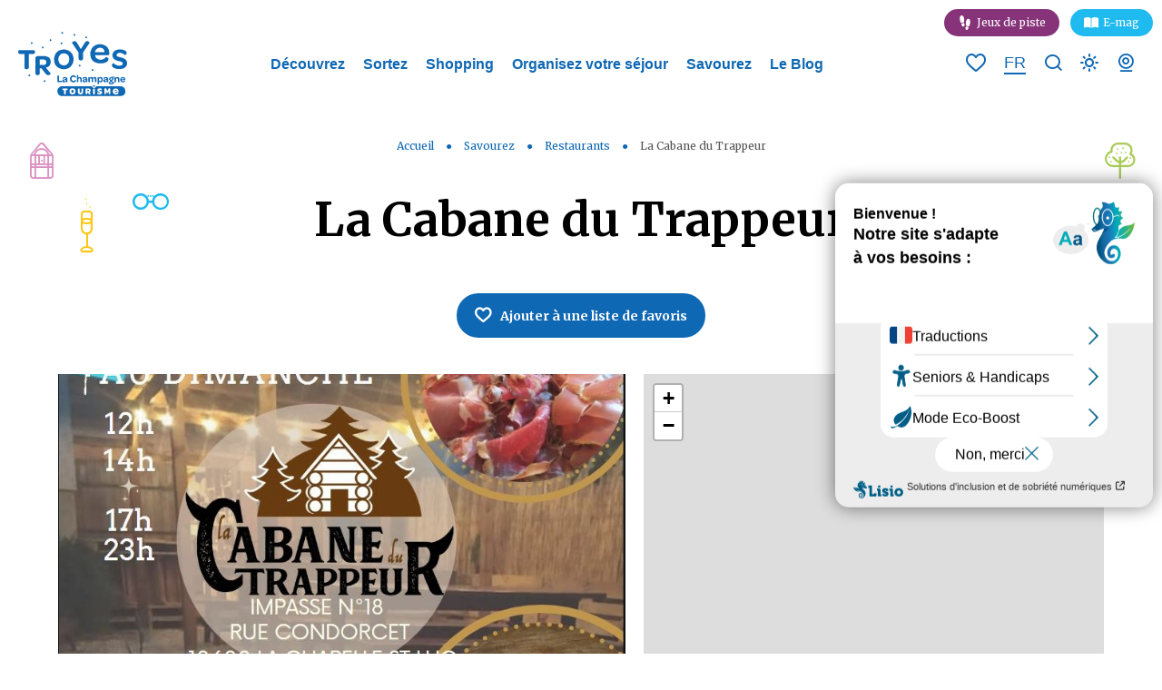

--- FILE ---
content_type: text/html; charset=UTF-8
request_url: https://www.troyeslachampagne.com/restaurant/la-cabane-du-trappeur-2/
body_size: 19406
content:
<!doctype html><html lang="fr-FR" class="no-js"><head> <meta charset="UTF-8"> <title>La Cabane du Trappeur La Chapelle-Saint-Luc : Troyes Champagne Tourisme</title> <meta http-equiv="X-UA-Compatible" content="IE=edge,chrome=1"> <meta name="viewport" content="width=device-width, initial-scale=1.0, minimum-scale=1.0, maximum-scale=5.0, user-scalable=yes"> <link href="//www.google-analytics.com" rel="dns-prefetch"> <link href="//www.googletagmanager.com" rel="dns-prefetch"> <link href="//stats.g.doubleclick.net" rel="dns-prefetch"> <link rel="preload" as="font" href="https://www.troyeslachampagne.com/wp-content/themes/troyes/assets/dist/fonts/born-ready/born_ready_regular.woff2" crossorigin> <link rel="preload" as="font" href="https://www.troyeslachampagne.com/wp-content/themes/troyes/assets/dist/fonts/born-ready/born_ready_regular.woff" crossorigin> <link rel="preload" as="font" href="https://www.troyeslachampagne.com/wp-content/themes/troyes/assets/dist/fonts/svgfont/theme-font.woff" crossorigin> <meta name="p:domain_verify" content="a31939fb635e48a8c7a3bae2f7fbc756"/>  <meta name="description" content="La Cabane du Trappeur à La Chapelle-Saint-Luc. Les meilleurs restaurants à retrouver sur Troyes la Champagne Tourisme, le site officiel du tourisme de Troyes Champagne Métropole."/> <meta name="robots" content="index, follow, max-snippet:-1, max-image-preview:large, max-video-preview:-1"/> <link rel="canonical" href="https://www.troyeslachampagne.com/restaurant/la-cabane-du-trappeur-2/"/> <meta property="og:locale" content="fr_FR"/> <meta property="og:type" content="article"/> <meta property="og:title" content="La Cabane du Trappeur La Chapelle-Saint-Luc : Troyes Champagne Tourisme"/> <meta property="og:description" content="La Cabane du Trappeur à La Chapelle-Saint-Luc. Les meilleurs restaurants à retrouver sur Troyes la Champagne Tourisme, le site officiel du tourisme de Troyes Champagne Métropole."/> <meta property="og:url" content="https://www.troyeslachampagne.com/restaurant/la-cabane-du-trappeur-2/"/> <meta property="og:site_name" content="Troyes Champagne Tourisme"/> <meta property="article:modified_time" content="2026-01-18T05:49:22+00:00"/> <meta property="og:image" content="https://www.troyeslachampagne.com/wp-content/uploads/2020/04/©-lebonheurdesgens-Troyes-La-Champagne-7.jpg"/> <meta property="og:image:width" content="1731"/> <meta property="og:image:height" content="1155"/> <meta name="twitter:card" content="summary_large_image"/> <link rel='dns-prefetch' href='//cdn.jsdelivr.net'/><link rel='dns-prefetch' href='//www.google.com'/><link rel='dns-prefetch' href='//static.ingenie.fr'/><link rel='dns-prefetch' href='//grc.troyeslachampagne.com'/><link rel='dns-prefetch' href='//code.jquery.com'/><link rel='dns-prefetch' href='//s.w.org'/> <script type="text/javascript"> window._wpemojiSettings = {"baseUrl":"https:\/\/s.w.org\/images\/core\/emoji\/13.0.0\/72x72\/","ext":".png","svgUrl":"https:\/\/s.w.org\/images\/core\/emoji\/13.0.0\/svg\/","svgExt":".svg","source":{"concatemoji":"https:\/\/www.troyeslachampagne.com\/wp-includes\/js\/wp-emoji-release.min.js"}}; !function(e,a,t){var n,r,o,i=a.createElement("canvas"),p=i.getContext&&i.getContext("2d");function s(e,t){var a=String.fromCharCode;p.clearRect(0,0,i.width,i.height),p.fillText(a.apply(this,e),0,0);e=i.toDataURL();return p.clearRect(0,0,i.width,i.height),p.fillText(a.apply(this,t),0,0),e===i.toDataURL()}function c(e){var t=a.createElement("script");t.src=e,t.defer=t.type="text/javascript",a.getElementsByTagName("head")[0].appendChild(t)}for(o=Array("flag","emoji"),t.supports={everything:!0,everythingExceptFlag:!0},r=0;r<o.length;r++)t.supports[o[r]]=function(e){if(!p||!p.fillText)return!1;switch(p.textBaseline="top",p.font="600 32px Arial",e){case"flag":return s([127987,65039,8205,9895,65039],[127987,65039,8203,9895,65039])?!1:!s([55356,56826,55356,56819],[55356,56826,8203,55356,56819])&&!s([55356,57332,56128,56423,56128,56418,56128,56421,56128,56430,56128,56423,56128,56447],[55356,57332,8203,56128,56423,8203,56128,56418,8203,56128,56421,8203,56128,56430,8203,56128,56423,8203,56128,56447]);case"emoji":return!s([55357,56424,8205,55356,57212],[55357,56424,8203,55356,57212])}return!1}(o[r]),t.supports.everything=t.supports.everything&&t.supports[o[r]],"flag"!==o[r]&&(t.supports.everythingExceptFlag=t.supports.everythingExceptFlag&&t.supports[o[r]]);t.supports.everythingExceptFlag=t.supports.everythingExceptFlag&&!t.supports.flag,t.DOMReady=!1,t.readyCallback=function(){t.DOMReady=!0},t.supports.everything||(n=function(){t.readyCallback()},a.addEventListener?(a.addEventListener("DOMContentLoaded",n,!1),e.addEventListener("load",n,!1)):(e.attachEvent("onload",n),a.attachEvent("onreadystatechange",function(){"complete"===a.readyState&&t.readyCallback()})),(n=t.source||{}).concatemoji?c(n.concatemoji):n.wpemoji&&n.twemoji&&(c(n.twemoji),c(n.wpemoji)))}(window,document,window._wpemojiSettings); </script> <style type="text/css">img.wp-smiley,img.emoji { display: inline !important; border: none !important; box-shadow: none !important; height: 1em !important; width: 1em !important; margin: 0 .07em !important; vertical-align: -0.1em !important; background: none !important; padding: 0 !important;}</style> <link rel='stylesheet' id='wp-etourisme-css' href='https://www.troyeslachampagne.com/wp-content/plugins/wp-etourisme/public/css/wp-etourisme-public.min.css' type='text/css' media='all'/><link rel='stylesheet' id='wp-block-library-css' href='https://www.troyeslachampagne.com/wp-includes/css/dist/block-library/style.min.css' type='text/css' media='all'/><link rel='stylesheet' id='contact-form-7-css' href='https://www.troyeslachampagne.com/wp-content/plugins/contact-form-7/includes/css/styles.css' type='text/css' media='all'/><link rel='stylesheet' id='iris-navitia-wp-integration-css' href='https://www.troyeslachampagne.com/wp-content/plugins/iris-navitia-wp-integration/assets/dist/css/app_shared.min.css' type='text/css' media='all'/><link rel='stylesheet' id='iris-travel-log-css' href='https://www.troyeslachampagne.com/wp-content/plugins/iris-travel-log/assets/dist/css/app_shared.min.css' type='text/css' media='all'/><link rel='stylesheet' id='iris-sso-instagram-css' href='https://www.troyeslachampagne.com/wp-content/plugins/iris-sso-instagram/assets/dist/css/app_shared.min.css' type='text/css' media='all'/><link rel='stylesheet' id='app-css' href='https://www.troyeslachampagne.com/wp-content/themes/troyes/assets/dist/css/app.min.css' type='text/css' media='all'/><link rel='stylesheet' id='app-tourism-css' href='https://www.troyeslachampagne.com/wp-content/themes/troyes/assets/dist/css/app-tourism.min.css' type='text/css' media='all'/><script type='text/javascript' src='https://code.jquery.com/jquery-3.4.1.min.js' id='jquery-core-js'></script><script type='text/javascript' defer src='https://www.troyeslachampagne.com/wp-content/plugins/wp-etourisme/public/js/wp-etourisme-map-adapter.min.js' id='wpetourisme-map-adapter-js'></script><script type='text/javascript' id='wpetourisme-map-js-extra'>/* <![CDATA[ */var wpetMaps = {"url_public":"https:\/\/www.troyeslachampagne.com\/wp-content\/plugins\/wp-etourisme\/public\/","ajax_param":{"ajax":"https:\/\/www.troyeslachampagne.com\/wp-json\/irisit\/post_type\/restauration","filter":{"include":[115991]},"order":{"commune":"ASC"}},"ajax_path":"https:\/\/www.troyeslachampagne.com\/wp-json\/irismap\/profile","iti_path":"https:\/\/www.troyeslachampagne.com\/wp-json\/irismap\/route","poi_path":"https:\/\/www.troyeslachampagne.com\/wp-json\/irisit\/poi\/","maps":{"leaflet":{"map_option":{"scrollWheelZoom":""},"markeroption":{"iconSize":[30,30]},"tilesurl":"https:\/\/{s}.tile.openstreetmap.org\/{z}\/{x}\/{y}.png"},"google-maps":{"google_map_key":"AIzaSyC0h70Fff6_iCHMx-28J3tS4-AtNz8duk4","map_option":{"zoom":"14","scrollwheel":"","fullscreenControl":"1"},"cluster":{"gridSize":"70","maxZoom":"15","styles":[{"url":"https:\/\/www.troyeslachampagne.com\/wp-content\/themes\/troyes\/assets\/dist\/images\/markers\/cluster.svg","width":30,"height":30,"textColor":"#FFFFFF"},{"url":"https:\/\/www.troyeslachampagne.com\/wp-content\/themes\/troyes\/assets\/dist\/images\/markers\/cluster.svg","width":30,"height":30,"textColor":"#FFFFFF"},{"url":"https:\/\/www.troyeslachampagne.comwp-content\/themes\/troyes\/assets\/dist\/images\/markers\/cluster.svg","width":30,"height":30,"textColor":"#FFFFFF"}]},"infowindow":{"maxWidth":"240","alignBottom":"1","closeBoxURL":"https:\/\/www.troyeslachampagne.com\/wp-content\/themes\/troyes\/assets\/dist\/images\/markers\/close.svg","disableAutoPan":"","pixelOffset":{"height":0,"width":-115}}},"default":{"google-maps":{"type":"google-maps"},"leaflet":{"type":"leaflet","default":{"tileurl":"https:\/\/{s}.tile.openstreetmap.org\/{z}\/{x}\/{y}.png","copyright":"&copy; <a target=\"_blank\" href=\"https:\/\/www.openstreetmap.org\/copyright\">OpenStreetMap<\/a>","name":"Open Street Map"}}}},"selected":"leaflet","lightpick":"DD\/MM\/YYYY","locale":"fr","legend":{"downloadpng":"T\u00e9l\u00e9charger","altitudeaxis":"Altitude (m)","distanceaxis":"Distance (km)","altitude":"Altitude","elevation":"Pente","distance":"Distance"},"options":{"marker":"https:\/\/www.troyeslachampagne.com\/wp-content\/themes\/troyes\/assets\/dist\/images\/markers\/marker.svg","markerhover":"https:\/\/www.troyeslachampagne.com\/wp-content\/themes\/troyes\/assets\/dist\/images\/markers\/marker-hover.svg","latitude":"48.2971569","longitude":"4.0717666","zoom":"12","switchmode":0}};/* ]]> */</script><script type='text/javascript' defer src='https://www.troyeslachampagne.com/wp-content/plugins/wp-etourisme/public/js/wp-etourisme-maps.min.js' id='wpetourisme-map-js'></script><script type='text/javascript' defer src='https://cdn.jsdelivr.net/npm/apexcharts' id='apexcharts-js'></script><script type='text/javascript' defer src='https://www.troyeslachampagne.com/wp-includes/js/dist/vendor/wp-polyfill.min.js' id='wp-polyfill-js'></script><script type='text/javascript' id='wp-polyfill-js-after'>( 'fetch' in window ) || document.write( '<script defer src="https://www.troyeslachampagne.com/wp-includes/js/dist/vendor/wp-polyfill-fetch.min.js"></scr' + 'ipt>' );( document.contains ) || document.write( '<script defer src="https://www.troyeslachampagne.com/wp-includes/js/dist/vendor/wp-polyfill-node-contains.min.js"></scr' + 'ipt>' );( window.DOMRect ) || document.write( '<script defer src="https://www.troyeslachampagne.com/wp-includes/js/dist/vendor/wp-polyfill-dom-rect.min.js"></scr' + 'ipt>' );( window.URL && window.URL.prototype && window.URLSearchParams ) || document.write( '<script defer src="https://www.troyeslachampagne.com/wp-includes/js/dist/vendor/wp-polyfill-url.min.js"></scr' + 'ipt>' );( window.FormData && window.FormData.prototype.keys ) || document.write( '<script defer src="https://www.troyeslachampagne.com/wp-includes/js/dist/vendor/wp-polyfill-formdata.min.js"></scr' + 'ipt>' );( Element.prototype.matches && Element.prototype.closest ) || document.write( '<script defer src="https://www.troyeslachampagne.com/wp-includes/js/dist/vendor/wp-polyfill-element-closest.min.js"></scr' + 'ipt>' );</script><script type='text/javascript' src='https://www.troyeslachampagne.com/wp-includes/js/dist/i18n.min.js' id='wp-i18n-js'></script><script type='text/javascript' id='iristravellogscript-js-extra'>/* <![CDATA[ */var General = {"siteUrl":"https:\/\/www.troyeslachampagne.com","blogId":"1"};/* ]]> */</script><script type='text/javascript' id='iristravellogscript-js-translations'>( function( domain, translations ) { var localeData = translations.locale_data[ domain ] || translations.locale_data.messages; localeData[""].domain = domain; wp.i18n.setLocaleData( localeData, domain );} )( "iris-travel-log", { "translation-revision-date": "2020-04-23 14:08+0200", "generator": "WP-CLI\/2.4.0", "source": "wp-content\/plugins\/iris-travel-log\/assets\/dist\/js\/app_shared.min.js", "domain": "iris-travel-log", "locale_data": { "messages": { "": { "domain": "iris-travel-log", "lang": "fr", "plural-forms": "nplurals=2; plural=(n > 1);" }, "Are you sure ?": [ "\u00cates-vous sûr(e) ?" ], "Yes": [ "Oui" ], "Delete bookmark": [ "Supprimer un favori" ], "Delete list": [ "Supprimer une liste" ], "Oops, there is a problem during copying process": [ "Il y a eu un probl\u00e8me durant la copie" ], "Print finished, Verify your download directory": [ "Impression termin\u00e9e, v\u00e9rifiez votre r\u00e9pertoire de t\u00e9l\u00e9chargement" ], "Oops, there is a problem during print process": [ "Il y a eu un probl\u00e8me durant l\u2019impression" ], "Choose list": [ "Choisir une liste" ], "New list": [ "Nouvelle liste" ], "Create": [ "Cr\u00e9er" ], "Add a bookmarks": [ "Ajouter à une liste de favoris" ], "Email sent": [ "Votre email a bien été envoyé" ], "Fill all fields and respect the format": [ "Veuillez remplir tous les champs et respectez le format" ], "Loading...": [ "Chargement..." ] } }} );</script><script type='text/javascript' defer src='https://www.troyeslachampagne.com/wp-content/plugins/iris-travel-log/assets/dist/js/app_shared.min.js' id='iristravellogscript-js'></script><script type='text/javascript' defer src='https://www.troyeslachampagne.com/wp-content/plugins/iris-weather/public/scripts/app_shared.js' id='weather-shared-js'></script><link rel="https://api.w.org/" href="https://www.troyeslachampagne.com/wp-json/"/><link rel='shortlink' href='https://www.troyeslachampagne.com/?p=115991'/><link rel="alternate" type="application/json+oembed" href="https://www.troyeslachampagne.com/wp-json/oembed/1.0/embed?url=https%3A%2F%2Fwww.troyeslachampagne.com%2Frestaurant%2Fla-cabane-du-trappeur-2%2F"/><link rel="alternate" type="text/xml+oembed" href="https://www.troyeslachampagne.com/wp-json/oembed/1.0/embed?url=https%3A%2F%2Fwww.troyeslachampagne.com%2Frestaurant%2Fla-cabane-du-trappeur-2%2F&#038;format=xml"/><link rel="alternate" href="https://www.troyeslachampagne.com/restaurant/la-cabane-du-trappeur-2/" hreflang="fr"/><link rel="alternate" href="https://en.troyeslachampagne.com/restaurant/la-cabane-du-trappeur/" hreflang="en"/><link rel="alternate" href="https://es.troyeslachampagne.com/restaurante/la-cabane-du-trappeur/" hreflang="es"/><link rel="alternate" href="https://de.troyeslachampagne.com/restaurant/la-cabane-du-trappeur/" hreflang="de"/><link rel="alternate" href="https://nl.troyeslachampagne.com/restaurant/la-cabane-du-trappeur/" hreflang="nl"/><link rel="alternate" href="https://www.troyeslachampagne.com/restaurant/la-cabane-du-trappeur-2/" hreflang="x-default"/> <style> .algolia-search-highlight { background-color: #fffbcc; border-radius: 2px; font-style: normal; } </style> <link rel="icon" href="https://www.troyeslachampagne.com/wp-content/uploads/2020/05/cropped-favicon-32x32.png" sizes="32x32"/><link rel="icon" href="https://www.troyeslachampagne.com/wp-content/uploads/2020/05/cropped-favicon-192x192.png" sizes="192x192"/><link rel="apple-touch-icon" href="https://www.troyeslachampagne.com/wp-content/uploads/2020/05/cropped-favicon-180x180.png"/><meta name="msapplication-TileImage" content="https://www.troyeslachampagne.com/wp-content/uploads/2020/05/cropped-favicon-270x270.png"/> <script type="application/ld+json"> { "@context": "http://schema.org", "@type": "BreadcrumbList", "itemListElement": [{"@type":"ListItem","position":1,"item":{"@type":"WebPage","@id":"https:\/\/www.troyeslachampagne.com","url":"https:\/\/www.troyeslachampagne.com","name":"Accueil"}},{"@type":"ListItem","position":2,"item":{"@type":"WebPage","@id":"https:\/\/www.troyeslachampagne.com\/savourez\/","url":"https:\/\/www.troyeslachampagne.com\/savourez\/","name":"Savourez"}},{"@type":"ListItem","position":3,"item":{"@type":"WebPage","@id":"https:\/\/www.troyeslachampagne.com\/savourez\/restaurants\/","url":"https:\/\/www.troyeslachampagne.com\/savourez\/restaurants\/","name":"Restaurants"}},{"@type":"ListItem","position":4,"item":{"@type":"WebPage","@id":"https:\/\/www.troyeslachampagne.com\/restaurant\/la-cabane-du-trappeur-2\/","url":"https:\/\/www.troyeslachampagne.com\/restaurant\/la-cabane-du-trappeur-2\/","name":"La Cabane du Trappeur"}}] }</script> <script>(function (w, d, s, l, i) { w[l] = w[l] || []; w[l].push({ 'gtm.start': new Date().getTime(), event: 'gtm.js' }); var f = d.getElementsByTagName(s)[0], j = d.createElement(s), dl = l != 'dataLayer' ? '&l=' + l : ''; j.async = true; j.src = 'https://www.googletagmanager.com/gtm.js?id=' + i + dl; f.parentNode.insertBefore(j, f); })(window, document, 'script', 'dataLayer', 'GTM-WNXSTL8'); </script> </head><body class="restauration-template-default single single-restauration postid-115991 single-wpet page-templates-interactive-map"><noscript> <iframe src="https://www.googletagmanager.com/ns.html?id=GTM-WNXSTL8" height="0" width="0" style="display:none;visibility:hidden"></iframe></noscript><div class="wrapper"> <header class="header" role="banner"> <div class="navbar "> <div class="navbarWrapper"> <ul class="topbar"> <li class="topbarItem"> <a href="https://jeux-de-piste.troyeslachampagne.com/" class="jeux"> Jeux de piste </a> </li> <li class="topbarItem"> <a href="https://emag.troyeslachampagne.com/" target="_blank" class="mag"> E-mag </a> </li> </ul> <p class="burger"> <button class="burgerItem" data-trigger="wpiris-menu-toggle"> <span class="sr-only">Menu</span> <span class="burgerItemBar--1"></span> <span class="burgerItemBar--2"></span> <span class="burgerItemBar--3"></span> </button></p> <p class="logo"> <a class="logoItem" href="https://www.troyeslachampagne.com"> <span class="sr-only">Troyes Champagne Tourisme</span> </a> </p> <nav class="mainnav" role="navigation" data-id="wpiris-menu"> <ul class="menu"> <li class="menuItem " data-id="wpiris-menu-item"> <a href="https://www.troyeslachampagne.com/decouvrez/">Découvrez</a> <button type="button" class="moreMenu" aria-hidden="true" data-trigger="wpiris-menu-more"> <span class="sr-only">Voir plus</span> </button> <div class="submenu"> <button type="button" class="returnMenu" aria-hidden="true" data-trigger="wpiris-menu-back"> <span>Retour</span> </button> <ul class="submenuLeft"> <li class="submenuItem"> <a href="https://www.troyeslachampagne.com/decouvrez/explorez-troyes/">Explorez Troyes</a> </li> <li class="submenuItem"> <a href="https://www.troyeslachampagne.com/decouvrez/le-vitrail-a-troyes-et-dans-laube/">Le vitrail à Troyes et dans l’Aube</a> </li> <li class="submenuItem"> <a href="https://www.troyeslachampagne.com/decouvrez/troyes-pas-a-pas/">Troyes pas à pas</a> </li> <li class="submenuItem"> <a href="https://www.troyeslachampagne.com/decouvrez/pour-la-petite-histoire/">Pour la petite Histoire &#8230;</a> </li> <li class="submenuItem"> <a href="https://www.troyeslachampagne.com/decouvrez/made-in-troyes/">Made in Troyes</a> </li> </ul> <ul class="submenuRight"> <li class="submenuItem entityItem js-click"> <p class="entityItemThumbnail"> <img data-src="https://www.troyeslachampagne.com/wp-content/uploads/2022/10/Ruelle-des-chats-retouche-©-A.-LALLEMAND-25-280x350.jpg" alt="Coeur historique"> </p> <div class="entityItemContent"> <p class="entityItemContentTitle"> <a href="https://www.troyeslachampagne.com/decouvrez/coeur-historique/">Coeur historique</a> </p> </div> </li> <li class="submenuItem entityItem js-click"> <p class="entityItemThumbnail"> <img data-src="https://www.troyeslachampagne.com/wp-content/uploads/2022/10/FM3Oz15g-280x350.jpeg" alt="Troyes La Champagne"> </p> <div class="entityItemContent"> <p class="entityItemContentTitle"> <a href="https://www.troyeslachampagne.com/decouvrez/troyes-la-champagne/">Troyes La Champagne</a> </p> </div> </li> </ul> </div> </li> <li class="menuItem " data-id="wpiris-menu-item"> <a href="https://www.troyeslachampagne.com/sortez/">Sortez</a> <button type="button" class="moreMenu" aria-hidden="true" data-trigger="wpiris-menu-more"> <span class="sr-only">Voir plus</span> </button> <div class="submenu"> <button type="button" class="returnMenu" aria-hidden="true" data-trigger="wpiris-menu-back"> <span>Retour</span> </button> <ul class="submenuLeft"> <li class="submenuItem"> <a href="https://www.troyeslachampagne.com/sortez/visitez/">Visitez</a> </li> <li class="submenuItem"> <a href="https://www.troyeslachampagne.com/sortez/visitez-en-jouant/">Visitez en jouant</a> </li> <li class="submenuItem"> <a href="https://www.troyeslachampagne.com/sortez/les-itineraires-de-decouverte/">Les itinéraires de découverte</a> </li> <li class="submenuItem"> <a href="https://www.troyeslachampagne.com/sortez/sport-et-loisirs/">Sport et loisirs</a> </li> <li class="submenuItem"> <a href="https://www.troyeslachampagne.com/sortez/idees-sejour/">Idées séjour</a> </li> </ul> <ul class="submenuRight"> <li class="submenuItem entityItem js-click"> <p class="entityItemThumbnail"> <img data-src="https://www.troyeslachampagne.com/wp-content/uploads/2023/02/219667141-©-Andrey-Armyagov-staock.adbe_.com_-280x350.jpeg" alt="Agenda"> </p> <div class="entityItemContent"> <p class="entityItemContentTitle"> <a href="https://www.troyeslachampagne.com/sortez/agenda/">Agenda</a> </p> </div> </li> <li class="submenuItem entityItem js-click"> <p class="entityItemThumbnail"> <img data-src="https://www.troyeslachampagne.com/wp-content/uploads/2023/06/101690643_772863753250161_4872397667235266560_o-280x350.jpg" alt="Côté Nature"> </p> <div class="entityItemContent"> <p class="entityItemContentTitle"> <a href="https://www.troyeslachampagne.com/sortez/cote-nature/">Côté Nature</a> </p> </div> </li> </ul> </div> </li> <li class="menuItem " data-id="wpiris-menu-item"> <a href="https://www.troyeslachampagne.com/shopping/">Shopping</a> <button type="button" class="moreMenu" aria-hidden="true" data-trigger="wpiris-menu-more"> <span class="sr-only">Voir plus</span> </button> <div class="submenu"> <button type="button" class="returnMenu" aria-hidden="true" data-trigger="wpiris-menu-back"> <span>Retour</span> </button> <ul class="submenuLeft"> <li class="submenuItem"> <a href="https://www.troyeslachampagne.com/shopping/7-bonnes-raisons-de-faire-son-shopping-a-troyes/">7 bonnes raisons de faire son shopping à Troyes</a> </li> <li class="submenuItem"> <a href="https://www.troyeslachampagne.com/shopping/troyes-capitale-europeenne-des-centres-de-marques/">Troyes, capitale européenne des centres de marques</a> </li> <li class="submenuItem"> <a href="https://www.troyeslachampagne.com/shopping/quest-ce-quun-magasin-outlet/">Qu’est-ce qu’un magasin outlet ?</a> </li> <li class="submenuItem"> <a href="https://www.troyeslachampagne.com/shopping/quels-sont-les-villages-outlet-a-troyes/">Quels sont les villages outlet?</a> </li> <li class="submenuItem"> <a href="https://www.troyeslachampagne.com/shopping/ou-faire-son-shopping-a-troyes/tous-les-magasins-dusine-et-de-negoce/">Tous les magasins d&rsquo;usine et de négoce</a> </li> </ul> <ul class="submenuRight"> <li class="submenuItem entityItem js-click"> <p class="entityItemThumbnail"> <img data-src="https://www.troyeslachampagne.com/wp-content/uploads/2022/10/shopping-©-gonghuimin468-Pixabay.com_-1-280x350.jpg" alt="Où faire son shopping à Troyes ?"> </p> <div class="entityItemContent"> <p class="entityItemContentTitle"> <a href="https://www.troyeslachampagne.com/shopping/ou-faire-son-shopping-a-troyes/">Où faire son shopping à Troyes ?</a> </p> </div> </li> <li class="submenuItem entityItem js-click"> <p class="entityItemThumbnail"> <img data-src="https://www.troyeslachampagne.com/wp-content/uploads/2023/04/Commerces-et-services-280x350.jpeg" alt="Commerces et services"> </p> <div class="entityItemContent"> <p class="entityItemContentTitle"> <a href="https://www.troyeslachampagne.com/shopping/commerces-et-services/">Commerces et services</a> </p> </div> </li> </ul> </div> </li> <li class="menuItem " data-id="wpiris-menu-item"> <a href="https://www.troyeslachampagne.com/organisez-votre-sejour/">Organisez votre séjour</a> <button type="button" class="moreMenu" aria-hidden="true" data-trigger="wpiris-menu-more"> <span class="sr-only">Voir plus</span> </button> <div class="submenu"> <button type="button" class="returnMenu" aria-hidden="true" data-trigger="wpiris-menu-back"> <span>Retour</span> </button> <ul class="submenuLeft"> <li class="submenuItem"> <a href="https://www.troyeslachampagne.com/organisez-votre-sejour/le-toutourisme/">Voyagez avec votre « toutou »</a> </li> <li class="submenuItem"> <a href="https://www.troyeslachampagne.com/organisez-votre-sejour/troyes-la-champagne-tourisme/">Troyes La Champagne Tourisme</a> </li> <li class="submenuItem"> <a href="https://www.troyeslachampagne.com/organisez-votre-sejour/troyes-la-champagne-tourisme/brochures/">Les Brochures</a> </li> <li class="submenuItem"> <a href="https://www.troyeslachampagne.com/organisez-votre-sejour/tourisme-daffaires-et-evenementiel/">Tourisme d’affaires et évènementiel</a> </li> <li class="submenuItem"> <a href="https://www.troyeslachampagne.com/organisez-votre-sejour/visites-groupes/">Visites Groupes</a> </li> </ul> <ul class="submenuRight"> <li class="submenuItem entityItem js-click"> <p class="entityItemThumbnail"> <img data-src="https://www.troyeslachampagne.com/wp-content/uploads/2022/10/42593167-©-contrastwerkstatt-stock.adobe_.com_-280x350.jpeg" alt="Hébergements"> </p> <div class="entityItemContent"> <p class="entityItemContentTitle"> <a href="https://www.troyeslachampagne.com/organisez-votre-sejour/hebergements/">Hébergements</a> </p> </div> </li> <li class="submenuItem entityItem js-click"> <p class="entityItemThumbnail"> <img data-src="https://www.troyeslachampagne.com/wp-content/uploads/2023/05/Ruelle-des-Chats-©-AL-Troyes-La-Champagne-Tourisme-1-1-280x350.jpg" alt="Réservez vos activités"> </p> <div class="entityItemContent"> <p class="entityItemContentTitle"> <a href="https://www.troyeslachampagne.com/organisez-votre-sejour/reservez-vos-activites/">Réservez vos activités</a> </p> </div> </li> </ul> </div> </li> <li class="menuItem " data-id="wpiris-menu-item"> <a href="https://www.troyeslachampagne.com/savourez/">Savourez</a> <button type="button" class="moreMenu" aria-hidden="true" data-trigger="wpiris-menu-more"> <span class="sr-only">Voir plus</span> </button> <div class="submenu"> <button type="button" class="returnMenu" aria-hidden="true" data-trigger="wpiris-menu-back"> <span>Retour</span> </button> <ul class="submenuLeft"> <li class="submenuItem"> <a href="https://www.troyeslachampagne.com/savourez/a-chaque-jour-son-marche/">A chaque jour son marché</a> </li> <li class="submenuItem"> <a href="https://www.troyeslachampagne.com/savourez/a-la-decouverte-de-commercants-du-marche-des-halles/">A la découverte de commerçants du marché des Halles de Troyes</a> </li> <li class="submenuItem"> <a href="https://www.troyeslachampagne.com/savourez/les-grands-rendez-vous-de-la-gastronomie/">Les grands rendez-vous de la gastronomie</a> </li> <li class="submenuItem"> <a href="https://www.troyeslachampagne.com/savourez/les-produits-du-terroir/">Les produits du terroir</a> </li> <li class="submenuItem"> <a href="https://www.troyeslachampagne.com/savourez/la-slow-food/">Slow food</a> </li> <li class="submenuItem"> <a href="https://www.troyeslachampagne.com/savourez/les-recettes-de-nos-chefs/">Les recettes de nos chefs</a> </li> </ul> <ul class="submenuRight"> <li class="submenuItem entityItem js-click"> <p class="entityItemThumbnail"> <img data-src="https://www.troyeslachampagne.com/wp-content/uploads/2023/01/319715844-©-dglimages-stock.adobe_.com_-280x350.jpeg" alt="Restaurants"> </p> <div class="entityItemContent"> <p class="entityItemContentTitle"> <a href="https://www.troyeslachampagne.com/savourez/restaurants/">Restaurants</a> </p> </div> </li> <li class="submenuItem entityItem js-click"> <p class="entityItemThumbnail"> <img data-src="https://www.troyeslachampagne.com/wp-content/uploads/2022/05/83597238-©-Dasha-Petrenko-stock.adobe_.com_-280x350.jpeg" alt="Le champagne"> </p> <div class="entityItemContent"> <p class="entityItemContentTitle"> <a href="https://www.troyeslachampagne.com/savourez/le-champagne/">Le champagne</a> </p> </div> </li> </ul> </div> </li> <li class="menuItem " data-id="wpiris-menu-item"> <a href="https://www.troyeslachampagne.com/blog/">Le Blog</a> </li> <li class="menuItem menuItem--mobile"> <a href="https://www.troyeslachampagne.com/meteo/">Météo</a> </li> <li class="menuItem menuItem--mobile"> <a href="https://www.troyeslachampagne.com/organisez-votre-sejour/troyes-la-champagne-tourisme/webcam/">Webcam</a> </li> </ul> <ul class="menu menu--mobile"> <ul class="topbar"> <li class="topbarItem"> <a href="https://jeux-de-piste.troyeslachampagne.com/" class="jeux"> Jeux de piste </a> </li> <li class="topbarItem"> <a href="https://emag.troyeslachampagne.com/" target="_blank" class="mag"> E-mag </a> </li> </ul> <li class="menuItem"> <a href="https://en.troyeslachampagne.com/restaurant/la-cabane-du-trappeur/"> <span>Site en version EN</span> </a> </li> <li class="menuItem"> <a href="https://de.troyeslachampagne.com/restaurant/la-cabane-du-trappeur/"> <span>Site en version DE</span> </a> </li> <li class="menuItem"> <a href="https://nl.troyeslachampagne.com/restaurant/la-cabane-du-trappeur/"> <span>Site en version NL</span> </a> </li> <li class="menuItem"> <a href="https://es.troyeslachampagne.com/restaurante/la-cabane-du-trappeur/"> <span>Site en version ES</span> </a> </li> </ul> </nav> <ul class="tools"> <p class="toolsItem toolsItem--heart"> <a class="iris-travel-logGo-to-bookmarks-lists" href="https://www.troyeslachampagne.com/mon-carnet-de-voyage/" data-toggle="tooltip" data-placement="bottom" title="Voir vos listes de favoris"> <span class="sr-only">Voir vos listes de favoris</span> <span class="iris-travel-logGo-to-bookmarks-listsNumber" data-bookmarks-counter>0</span> </a> </p> <li class="toolsItem toolsItem--lang"> <span class="langCurrent"> fr </span> <ul class="langList"> <li class="langItem"> <a href="https://en.troyeslachampagne.com/restaurant/la-cabane-du-trappeur/"> <span>en</span> </a> </li> <li class="langItem"> <a href="https://de.troyeslachampagne.com/restaurant/la-cabane-du-trappeur/"> <span>de</span> </a> </li> <li class="langItem"> <a href="https://nl.troyeslachampagne.com/restaurant/la-cabane-du-trappeur/"> <span>nl</span> </a> </li> <li class="langItem"> <a href="https://es.troyeslachampagne.com/restaurante/la-cabane-du-trappeur/"> <span>es</span> </a> </li> </ul> </li> <li class="toolsItem toolsItem--search"> <a href="#search-layout" class="js-wpSearchLayoutOpen" data-toggle="tooltip" data-placement="bottom" title="Rechercher"> <span class="sr-only">Je recherche</span> </a> </li> <li class="toolsItem toolsItem--weather"> <a href="https://www.troyeslachampagne.com/meteo/" data-toggle="tooltip" data-placement="bottom" title="Météo"> <span class="sr-only">Météo</span> </a> </li> <li class="toolsItem toolsItem--webcam"> <a href="https://www.troyeslachampagne.com/organisez-votre-sejour/troyes-la-champagne-tourisme/webcam/" data-toggle="tooltip" data-placement="bottom" title="Webcam"> <span class="sr-only">Webcam</span> </a> </li> </ul> </div> </div> </header> <div class="breadcrumbsWrapper"> <div class="breadcrumbs" id="breadcrumbs"> <span> <span> <a href="https://www.troyeslachampagne.com">Accueil</a> ● <span> <a href="https://www.troyeslachampagne.com/savourez/"> Savourez </a> ● </span> <span> <a href="https://www.troyeslachampagne.com/savourez/restaurants/"> Restaurants </a> ● </span> <span class="breadcrumb_last">La Cabane du Trappeur</span> </span> </span> </div></div><main id="main" role="main" itemscope itemtype="http://schema.org/Restaurant"> <section class="section section--wpet clear" id="primary"> <div class="wpetTopbar"> <p class="wpetBack"> <a href="https://www.troyeslachampagne.com/savourez/restaurants/"> <span class="sr-only">Retour</span> </a> </p> <div class="wpetIcons "> <ul> <li class="wpetIconsItem wpetIconsItem--mail"> <a href="#modal-contact" data-toggle="modal" data-original-title="Contacter par mail" rel="tooltip" data-placement="bottom"> <i class="fi fi-mail"></i> <span>Contacter par mail</span> </a> </li> <li class="wpetIconsItem wpetIconsItem--facebook"> <a class="GtmButtonConsultationFacebookPrestataire" href="https://www.facebook.com/lacabanedutrappeur10" target="_blank" data-original-title="Contacter la page Facebook" rel="tooltip" data-placement="bottom"> <i class="fi fi-facebook"></i> <span>Facebook</span> </a> </li> <li class="wpetIconsItem wpetIconsItem--instagram"> <a class="GtmButtonConsultationInstagramPrestataire" href="https://www.instagram.com/Cabane_du_Trappeur10" target="_blank" data-original-title="Consulter la page instagram" rel="tooltip" data-placement="bottom"> <i class="fi fi-insta"></i> <span>Instagram</span> </a> </li> </ul></div></div> <div class="container clear"> <div class="wpetHeading"> <h1 class="wpetTitle entryTitle" itemprop="name">La Cabane du Trappeur</h1> <p class="btnFavoris"><span class="button" data-id-object="115991" data-latitude-object="48.317204" data-longitude-object="4.069546" data-delay-show-popover="0"> Ajouter à une liste de favoris</span></p></div> <article class="wpetSection"> <div class="wpetGallery" data-id="wpet-slick-gallery"> <div class="wpetGalleryItem" data-id="wpet-slick-gallery-item"> <a class="wpetGalleryItemThumbnail" data-fancybox="fancybox" href="https://www.troyeslachampagne.com/wp-content/uploads/wpetourisme/19191846-diaporama.jpg" title="La Cabane du Trappeur.jpg"> <img data-src="https://www.troyeslachampagne.com/wp-content/uploads/wpetourisme/19191846-diaporama.jpg" alt="La Cabane du Trappeur.jpg" title='©La Cabane du Trappeur' itemprop="image"> </a> </div> </div> <div class="wpetSectionAside"> <div class="wpetNavigation js-wpetNavigation hentry"> <ul class="anchor" data-id="wpet-anchor"> <li class="anchorItem description" data-trigger="wpet-anchor-item"> <a href="#description">À propos</a> </li> <li class="anchorItem ouverture" data-trigger="wpet-anchor-item"> <a href="#ouverture">Ouverture</a> </li> <li class="anchorItem prestation" data-trigger="wpet-anchor-item"> <a href="#prestation">Prestations</a> </li> <li class="anchorItem" data-trigger="wpet-anchor-item"> <a href="#proximite">À proximité</a> </li> </ul></div><div class="wpetPagination"> <p class="wpetPaginationItem wpetPaginationItem--prev" data-placement="bottom" data-original-title="Offre précédente" data-toggle="tooltip"> <a href="https://www.troyeslachampagne.com/restaurant/sushi-shop-2/" rel="prev"></a> </p> <p class="wpetPaginationItem wpetPaginationItem--list" data-placement="bottom" data-original-title="Retour à la liste" data-toggle="tooltip"> <a href="https://www.troyeslachampagne.com/savourez/restaurants/"> <span class="sr-only">Retour à la liste </span> </a> </p> <p class="wpetPaginationItem wpetPaginationItem--next" data-placement="bottom" data-original-title="Offre suivante" data-toggle="tooltip"> <a href="https://www.troyeslachampagne.com/restaurant/caffe-cosi-la-trattoria-de-bruno-caironi-2/" rel="next"></a> </p> </div> </div> <div class="wpetSectionContent hentry"> <div class="wpetStrate open" id="description" data-id="wpet-strate"> <h2 class="wpetStrateTitle" data-trigger="wpet-open-strate"> À propos </h2> <div class="wpetStrateParts"> <p itemprop="description" class="descriptionExcerpt"> Microbrasserie, petite restauration, traiteur </p> <p itemprop="description"> La Cabane vous propose diverses planches de charcuteries artisanales et de qualités, des œufs d'Autruche, des grillades et frites maison...<br/><br/>Soirées trappeur : venez déguster des vins* de vignobles indépendants et des charcuteries de qualité artisanale dans une ambiance bucolique.<br/><br/>(*L'abus d'alcool est dangereux pour la santé, à consommer avec modération) </p> </div> </div> <div class="wpetStrate" id="ouverture" data-id="wpet-strate"> <h2 class="wpetStrateTitle" data-trigger="wpet-open-strate"> Ouverture </h2> <div class="wpetStrateParts"> <div class="wpetTableList" data-id="wpet-slick-table"> <div class="wpetTableContainer wpetTableContainer--current" data-table-index="0" data-id="wpet-slick-table-item"><table class="wpetTable wpetTable--period"><caption class="wpetTableTitle">Ouverture du 01 janvier 2026 au 31 décembre 2026</caption><thead class="wpetTableHeader"><tr><th class="wpetTableHeaderItem wpetTableHeaderItem--title">Jours</th><th class="wpetTableHeaderItem wpetTableHeaderItem--titleHours">Horaires</th></tr></thead><tr class="wpetTableLine"><td class="wpetTableCell wpetTableCell--name">Mardi</td><td class="wpetTableCell wpetTableCell--value wpetTableCell--full" > 12h00 &agrave; 14h00 et 18h00 &agrave; 22h00</td></tr><tr class="wpetTableLine"><td class="wpetTableCell wpetTableCell--name">Mercredi</td><td class="wpetTableCell wpetTableCell--value wpetTableCell--full" > 12h00 &agrave; 14h00 et 18h00 &agrave; 22h00</td></tr><tr class="wpetTableLine"><td class="wpetTableCell wpetTableCell--name">Jeudi</td><td class="wpetTableCell wpetTableCell--value wpetTableCell--full" > 12h00 &agrave; 14h00 et 18h00 &agrave; 22h00</td></tr><tr class="wpetTableLine"><td class="wpetTableCell wpetTableCell--name">Vendredi</td><td class="wpetTableCell wpetTableCell--value wpetTableCell--full" > 12h00 &agrave; 14h00 et 18h00 &agrave; 22h00</td></tr><tr class="wpetTableLine"><td class="wpetTableCell wpetTableCell--name">Samedi</td><td class="wpetTableCell wpetTableCell--value wpetTableCell--full" > 18h00 &agrave; 22h00</td></tr></table><p class="wpetTableComplement"></p></div> </div> <span itemprop="openingHoursSpecification" itemscope itemtype="http://schema.org/OpeningHoursSpecification"><time itemprop="validFrom" datetime="2026-01-01"></time><time itemprop="validThrough" datetime="2026-12-31"></time><link itemprop="dayOfWeek" href="http://schema.org/Wednesday"/><link itemprop="dayOfWeek" href="http://schema.org/Thursday"/><link itemprop="dayOfWeek" href="http://schema.org/Tuesday"/><link itemprop="dayOfWeek" href="http://schema.org/Friday"/><time itemprop="opens" content="12:00:00"></time><time itemprop="closes" content="14:00:00"></time><time itemprop="opens" content="18:00:00"></time><time itemprop="closes" content="22:00:00"></time><time itemprop="opens" content=""></time><time itemprop="closes" content=""></time></span><span itemprop="openingHoursSpecification" itemscope itemtype="http://schema.org/OpeningHoursSpecification"><time itemprop="validFrom" datetime="2026-01-01"></time><time itemprop="validThrough" datetime="2026-12-31"></time><link itemprop="dayOfWeek" href="http://schema.org/Saturday"/><time itemprop="opens" content="18:00:00"></time><time itemprop="closes" content="22:00:00"></time><time itemprop="opens" content=""></time><time itemprop="closes" content=""></time></span> </div>  </div> <div class="wpetStrate" id="prestation" data-id="wpet-strate"> <h2 class="wpetStrateTitle" data-trigger="wpet-open-strate"> Prestations </h2> <div class="wpetStrateParts"> <h3 class="wpetStratePartsTitle"> Équipements </h3> <ul class="wpetTags"> <li> Bar </li> </ul> </div> <div class="wpetStrateParts"> <h3 class="wpetStratePartsTitle"> Services </h3> <ul class="wpetTags"> <li> Restauration </li> <li> Traiteur </li> </ul> </div> </div> </div> </article> <div class="wpetMapSingle"> <div class="map wpet-map-detail "></div> </div> <aside class="wpetAside" id="wpetAside"> <div class="wpetIcons "> <ul> <li class="wpetIconsItem wpetIconsItem--mail"> <a href="#modal-contact" data-toggle="modal" data-original-title="Contacter par mail" rel="tooltip" data-placement="bottom"> <i class="fi fi-mail"></i> <span>Contacter par mail</span> </a> </li> <li class="wpetIconsItem wpetIconsItem--facebook"> <a class="GtmButtonConsultationFacebookPrestataire" href="https://www.facebook.com/lacabanedutrappeur10" target="_blank" data-original-title="Contacter la page Facebook" rel="tooltip" data-placement="bottom"> <i class="fi fi-facebook"></i> <span>Facebook</span> </a> </li> <li class="wpetIconsItem wpetIconsItem--instagram"> <a class="GtmButtonConsultationInstagramPrestataire" href="https://www.instagram.com/Cabane_du_Trappeur10" target="_blank" data-original-title="Consulter la page instagram" rel="tooltip" data-placement="bottom"> <i class="fi fi-insta"></i> <span>Instagram</span> </a> </li> </ul></div><div class="wpetAddress" > <h2 class="wpetStrateTitle no-open">Informations de contact</h2> <p class="wpetAddressTitle" itemprop="name">La Cabane du Trappeur</p> <div itemprop="address" itemscope itemtype="http://schema.org/PostalAddress"> <p class="wpetAddressItem" itemprop="streetAddress">18 rue Condorcet</p> <p class="wpetAddressItem--location"> <span itemprop="postalCode">10600</span> <span itemprop="addressLocality">La Chapelle-Saint-Luc</span> </p> <p class="wpetAddressItem wpetAddressLink"> <a class="GtmButtonContactTelephonePrestataire" itemprop="telephone" href="tel:06 15 34 42 81"> 06 15 34 42 81 </a> </p> </div> </div> </aside> </div> <div class="wpetStrateCrossSelling container" id="proximite"> <div class="wpetStrateCrossSellingContainer"> <div class="wpet-map-cross" id="wpet-map-cross" data-attr-cross-selling-map="true"></div> <div class="wpet-results"> <h2 class="wpetStrateTitle no-open"> À proximité </h2> <ul class="nav nav-tabs clear" id="nav-tabs"> <li class="nav-item"> <a class="nav-link active" id="tab-degustation" data-toggle="tab" href="#cross-degustation" role="tab" aria-controls="cross-degustation" aria-selected="true">Dégustation</a> </li> <li class="nav-item"> <a class="nav-link" id="tab-evenements" data-toggle="tab" href="#cross-evenements" role="tab" aria-controls="cross-evenements" aria-selected="true">Événements</a> </li> </ul> <div class="tab-content" id="pills-tabContent"> <div class="tab-pane crossList active show in fade clear" id="cross-degustation" role="tabpanel" aria-labelledby="tab-degustation" data-wpet-cross-content="true" data-wpet-cross-type="degustation"> <div data-wpet-cross-item="110099" class="crossItem"> <p class="crossItemThumbnail"> <a href="https://www.troyeslachampagne.com/produits-locaux/champagne-michel-bigard-2/"> <img data-src="https://www.troyeslachampagne.com/wp-content/uploads/wpetourisme/19187873-diaporama.jpg" alt="Champagne Michel Bigard"> </a> </p> <p class="crossItemTitle"><span>Champagne Michel Bigard</span></p> </div> <div data-wpet-cross-item="110057" class="crossItem"> <p class="crossItemThumbnail"> <a href="https://www.troyeslachampagne.com/produits-locaux/la-fille-du-maraicher-2/"> <img data-src="https://www.troyeslachampagne.com/wp-content/uploads/wpetourisme/19187825-diaporama.jpg" alt="La Fille du Maraîcher"> </a> </p> <p class="crossItemTitle"><span>La Fille du Maraîcher</span></p> </div> <div data-wpet-cross-item="110128" class="crossItem"> <p class="crossItemThumbnail"> <a href="https://www.troyeslachampagne.com/produits-locaux/champagne-olivier-lassaigne-2/"> <img data-src="https://www.troyeslachampagne.com/wp-content/uploads/wpetourisme/19187920-diaporama.jpg" alt="Champagne Olivier Lassaigne"> </a> </p> <p class="crossItemTitle"><span>Champagne Olivier Lassaigne</span></p> </div> <div data-wpet-cross-item="110067" class="crossItem"> <p class="crossItemThumbnail"> <a href="https://www.troyeslachampagne.com/produits-locaux/au-coeur-de-la-chevrerie-2/"> <img data-src="https://www.troyeslachampagne.com/wp-content/uploads/wpetourisme/19187835-diaporama.jpg" alt="Au coeur de la chèvrerie"> </a> </p> <p class="crossItemTitle"><span>Au coeur de la chèvrerie</span></p> </div> <div data-wpet-cross-item="139834" class="crossItem"> <p class="crossItemThumbnail"> <a href="https://www.troyeslachampagne.com/produits-locaux/microbrasserie-lours-dore/"> <img data-src="https://www.troyeslachampagne.com/wp-content/uploads/wpetourisme/35152214-diaporama.png" alt="Microbrasserie L&rsquo;Ours Doré"> </a> </p> <p class="crossItemTitle"><span>Microbrasserie L&rsquo;Ours Doré</span></p> </div> <div data-wpet-cross-item="110078" class="crossItem"> <p class="crossItemThumbnail"> <a href="https://www.troyeslachampagne.com/produits-locaux/heritage-1900-2/"> <img data-src="https://www.troyeslachampagne.com/wp-content/uploads/wpetourisme/19187848-diaporama.jpg" alt="Héritage 1900"> </a> </p> <p class="crossItemTitle"><span>Héritage 1900</span></p> </div> <div data-wpet-cross-item="110117" class="crossItem"> <p class="crossItemThumbnail"> <a href="https://www.troyeslachampagne.com/produits-locaux/le-cellier-saint-pierre-et-la-prunelle-de-troyes-2/"> <img data-src="https://www.troyeslachampagne.com/wp-content/uploads/wpetourisme/19187909-diaporama.jpg" alt="Le Cellier Saint-Pierre et la Prunelle de Troyes"> </a> </p> <p class="crossItemTitle"><span>Le Cellier Saint-Pierre et la Prunelle de Troyes</span></p> </div> <div data-wpet-cross-item="110053" class="crossItem"> <p class="crossItemThumbnail"> <a href="https://www.troyeslachampagne.com/produits-locaux/le-palais-fermier-2/"> <img data-src="https://www.troyeslachampagne.com/wp-content/uploads/wpetourisme/19187809-diaporama.jpg" alt="Le Palais Fermier"> </a> </p> <p class="crossItemTitle"><span>Le Palais Fermier</span></p> </div> <div data-wpet-cross-item="109989" class="crossItem"> <p class="crossItemThumbnail"> <a href="https://www.troyeslachampagne.com/produits-locaux/champagne-leroy-galland-2/"> <img data-src="https://www.troyeslachampagne.com/wp-content/uploads/wpetourisme/19187683-diaporama.jpg" alt="Champagne Leroy-Galland"> </a> </p> <p class="crossItemTitle"><span>Champagne Leroy-Galland</span></p> </div> </div> <div class="tab-pane crossList fade clear" id="cross-evenements" role="tabpanel" aria-labelledby="tab-evenements" data-wpet-cross-content="true" data-wpet-cross-type="agenda"> <div data-wpet-cross-item="142309" class="crossItem"> <p class="crossItemThumbnail"> <a href="https://www.troyeslachampagne.com/agenda/conference-orthographotherapie-liberez-votre-potentiel/"> <img data-src="https://www.troyeslachampagne.com/wp-content/uploads/wpetourisme/36538610-diaporama.png" alt="Conférence Orthographothérapie : libérez votre potentiel !"> </a> </p> <p class="crossItemTitle"><span>Conférence Orthographothérapie : libérez votre potentiel !</span></p> </div> <div data-wpet-cross-item="132333" class="crossItem"> <p class="crossItemThumbnail"> <a href="https://www.troyeslachampagne.com/agenda/concert-des-voeux/"> <img data-src="https://www.troyeslachampagne.com/wp-content/uploads/wpetourisme/37151310-diaporama.jpg" alt="Concert des Vœux"> </a> </p> <p class="crossItemTitle"><span>Concert des Vœux</span></p> </div> <div data-wpet-cross-item="137593" class="crossItem"> <p class="crossItemThumbnail"> <a href="https://www.troyeslachampagne.com/agenda/troyes-chante-concert-autour-de-renaud/"> <img data-src="https://www.troyeslachampagne.com/wp-content/uploads/wpetourisme/34362821-diaporama.jpg" alt="Troyes Chante &#8211; Concert Autour de Renaud"> </a> </p> <p class="crossItemTitle"><span>Troyes Chante &#8211; Concert Autour de Renaud</span></p> </div> <div data-wpet-cross-item="142507" class="crossItem"> <p class="crossItemThumbnail"> <a href="https://www.troyeslachampagne.com/agenda/nuits-de-la-lecture/"> <img data-src="https://www.troyeslachampagne.com/wp-content/uploads/wpetourisme/36999724-diaporama.jpg" alt="Nuits de la lecture"> </a> </p> <p class="crossItemTitle"><span>Nuits de la lecture</span></p> </div> <div data-wpet-cross-item="142074" class="crossItem"> <p class="crossItemThumbnail"> <a href="https://www.troyeslachampagne.com/agenda/la-station-de-la-licorne/"> <img data-src="https://www.troyeslachampagne.com/wp-content/uploads/wpetourisme/36418601-diaporama.jpg" alt="La Station de La Licorne"> </a> </p> <p class="crossItemTitle"><span>La Station de La Licorne</span></p> </div> <div data-wpet-cross-item="122348" class="crossItem"> <p class="crossItemThumbnail"> <a href="https://www.troyeslachampagne.com/agenda/marche-central-des-halles/"> <img data-src="https://www.troyeslachampagne.com/wp-content/uploads/wpetourisme/20465879-diaporama.jpg" alt="Marché central des Halles"> </a> </p> <p class="crossItemTitle"><span>Marché central des Halles</span></p> </div> <div data-wpet-cross-item="131633" class="crossItem"> <p class="crossItemThumbnail"> <a href="https://www.troyeslachampagne.com/agenda/just-classik-festival-les-extras/"> <img data-src="https://www.troyeslachampagne.com/wp-content/uploads/wpetourisme/36441996-diaporama.jpg" alt="Just Classik Festival &#8211; Les Extras"> </a> </p> <p class="crossItemTitle"><span>Just Classik Festival &#8211; Les Extras</span></p> </div> <div data-wpet-cross-item="137840" class="crossItem"> <p class="crossItemThumbnail"> <a href="https://www.troyeslachampagne.com/agenda/quartet-comedy-club-2/"> <img data-src="https://www.troyeslachampagne.com/wp-content/uploads/wpetourisme/33509743-diaporama.png" alt="Quartet Comedy Club"> </a> </p> <p class="crossItemTitle"><span>Quartet Comedy Club</span></p> </div> <div data-wpet-cross-item="137146" class="crossItem"> <p class="crossItemThumbnail"> <a href="https://www.troyeslachampagne.com/agenda/ines-reg-spectacle-annule/"> <img data-src="https://www.troyeslachampagne.com/wp-content/uploads/wpetourisme/37176215-diaporama.jpg" alt="Inès Reg &#8211; Spectacle annulé"> </a> </p> <p class="crossItemTitle"><span>Inès Reg &#8211; Spectacle annulé</span></p> </div> </div> </div> </div> </div> </div> <p class="parallaxIcons parallaxIcons--left"> <span class="fi fi-bag" aria-hidden="true" data-paroller data-paroller-factor="0.05" data-paroller-type="foreground"></span> <span class="fi fi-glass" aria-hidden="true" data-paroller data-paroller-factor="0.05" data-paroller-type="foreground"></span> <span class="fi fi-glasses" aria-hidden="true" data-paroller data-paroller-factor="-0.05" data-paroller-type="foreground"></span></p><p class="parallaxIcons parallaxIcons--right" data-paroller> <span class="fi fi-wave" aria-hidden="true" data-paroller data-paroller-factor="-0.05" data-paroller-type="foreground"></span> <span class="fi fi-heart" aria-hidden="true" data-paroller data-paroller-factor="0.05" data-paroller-type="foreground"></span> <span class="fi fi-tree" aria-hidden="true" data-paroller data-paroller-factor="-0.05" data-paroller-type="foreground"></span></p> </section> <div class="modal fade" id="modal-contact" tabindex="-1" role="dialog" aria-labelledby="modal-contact" aria-hidden="true"> <div class="modal-dialog" role="document"> <div class="modal-content"> <div class="modal-header"> <p class="modal-title">Contacter La Cabane du Trappeur</p> <button class="modal-close" data-dismiss="modal" aria-label="Fermer"> <span class="sr-only">Fermer</span> </button> </div> <div class="modal-body"> <div id="frameIngenie" data-ingenie-form="contact-prestataire-FR.html?id_fiche=6673139"></div> </div> </div> </div></div> </main><footer class="footer" role="contentinfo"> <div class="container"> <div class="row"> <div class="footerAccelerators"> <p class="footerTitle">On se voit quand ?</p> <div class="footerAcceleratorsList"> <div class="footerAcceleratorsItem footerAcceleratorsItem--contact"> <p class="footerAcceleratorsItemContent"> Troyes La Champagne Tourisme <br/>16 rue Aristide Briand - 10000 Troyes<br/>- De mai à octobre : ouvert du lundi au samedi de 9h00 à 18h00 et dimanches et jours fériés de 10h à 13h et de 14h à 18h (à partir de Pâques).<br/>- De novembre à avril : ouvert du lundi au samedi de 9h00 à 12h30 et de 14h à 18h. (ouverture à 10h les mardis). </p> <p class="footerAcceleratorsButton"> <a class="button button--reverse" href="https://www.troyeslachampagne.com/contact/">Contactez Troyes La Champagne Tourisme</a> </p> </div> <div class="footerAcceleratorsItem footerAcceleratorsItem--documentation"> <p class="footerAcceleratorsItemContent"> La doc’ pour tout planifier.<br/>Retrouvez toutes les informations dont vous avez besoin pour préparer votre séjour !<br/>Pour des vacances réussies, consultez, téléchargez ou commandez nos plans et nos brochures. <br/>(patrimoine, nature, activités...)<br/> </p> <p class="footerAcceleratorsButton"> <a class="button button--reverse" href="https://www.troyeslachampagne.com/organisez-votre-sejour/troyes-la-champagne-tourisme/brochures/">Documentation</a> </p> </div> <div class="footerAcceleratorsItem footerAcceleratorsItem--newsletter"> <p class="footerAcceleratorsItemContent"> Inscrivez-vous à la newsletter de Troyes La Champagne Tourisme <br/>et recevez les bons plans de nos experts directement dans votre boite mail.<br/>Laissez vous surprendre par notre destination ! </p> <p class="footerAcceleratorsButton"> <a class="button button--reverse" href="https://www.troyeslachampagne.com/newsletter/">La lettre d'information</a> </p> </div> </div></div> </div> <div class="row"> <div class="footerMenu"> <ul class="footerMenuList"> <li class="footerMenuItem"> <a href="https://www.troyeslachampagne.com/decouvrez/troyes-la-champagne/espace-pro/" class="territoire"> La Marque Territoriale </a> </li> <li class="footerMenuItem"> <a href="https://www.troyeslachampagne.com/espace-pro/" class="espace-pro"> Espace pro </a> </li> <li class="footerMenuItem"> <a href="https://www.troyeslachampagne.com/organisez-votre-sejour/visites-groupes/" class="espace-groupe"> Espace groupes </a> </li> <li class="footerMenuItem"> <a href="https://www.troyeslachampagne.com/organisez-votre-sejour/troyes-la-champagne-tourisme/espace-presse/phototheque/" class="phototeque"> Troyes en images </a> </li> <li class="footerMenuItem"> <a href="https://www.troyeslachampagne.com/organisez-votre-sejour/troyes-la-champagne-tourisme/espace-presse/" class="espace-presse"> Espace presse </a> </li> <li class="footerMenuItem"> <a href="https://www.troyeslachampagne.com/liens-utiles/" class="utils-link"> Liens utiles </a> </li> </ul> </div> </div> <div class="row"> <div class="footerCopyright"> <p> <a href="https://www.troyeslachampagne.com/plan-du-site/">Plan du site</a> <span class="separator">-</span> <a href="https://www.troyeslachampagne.com/mentions-legales/">Mentions légales</a> <span class="separator">-</span> <a href="javascript:showAxeptioButton();">Éditer les cookies</a> <span class="separator">-</span> <a href="https://www.troyeslachampagne.com/politique-de-confidentialite/">Politique de confidentialité</a> <span class="separator">-</span> Made with <i class="fas fa-heart" aria-hidden="true"></i> by <a rel="noopener" href="https://www.iris-interactive.fr" rel="nofollow" target="_blank">IRIS Interactive</a> </p> <p class="footerCopyright--small"> Ce site est protégé par reCAPTCHA. Les <a rel="noopener" href="https://policies.google.com/privacy?hl=fr" target="_blank">règles de confidentialité</a> et les <a rel="noopener" href="https://policies.google.com/terms?hl=fr" target="_blank">conditions d'utilisation</a> de Google s'appliquent. </p></div> </div> </div> </footer></div><div class="wpSearchLayout" id="#search-layout" data-bg="url(https://www.troyeslachampagne.com/wp-content/themes/troyes/assets/dist/images/bg/pattern.svg)"> <p> <a href="#search-layout" class="js-wpSearchLayoutClose wpSearchLayoutClose"> <span class="sr-only">Fermer</span> </a> </p> <div class="wpSearch"> <form class="wpSearchForm" role="search" method="get" action="https://www.troyeslachampagne.com"> <div class="formGroup"> <label class="wpSearchFormLabel" for="s">Rechercher</label> <input class="wpSearchFormItem wpSearchFormItem--input" type="text" name="s"> </div> <button class="wpSearchFormItem wpSearchFormItem--button"><span class="sr-only">Rechercher</span></button> </form> </div> <div class="wpSearchResults"> <div class="wpSearchResultsContainer container"></div> </div></div><script type="text/javascript">var accesskey="3768";</script><script type="text/javascript" src="https://www.numanis.net/accessedition.js" charset="UTF-8"></script> <script type="text/javascript"> var el = document.createElement( 'script' ); el.setAttribute( 'src', 'https://static.axept.io/sdk.js' ); el.setAttribute( 'type', 'text/javascript' ); el.setAttribute( 'async', true ); el.setAttribute( 'data-id', '5ed52b78fa0c330505657c34' ); el.setAttribute( 'data-cookies-version', 'troyes la champagne tourisme-base' ); if ( document.body !== null ) { document.body.appendChild( el ); } </script><script type="text/javascript">var algolia = {"debug":false,"application_id":"7QXM7DP9YS","search_api_key":"371c886d035f6f78af1e89321dde926f","powered_by_enabled":false,"query":"","autocomplete":{"sources":[{"index_id":"searchable_posts","index_name":"troyes_searchable_posts","label":"All posts","admin_name":"All posts","position":10,"max_suggestions":4,"tmpl_suggestion":"autocomplete-post-suggestion","enabled":true}],"input_selector":"input[name='s']:not('.no-autocomplete')"},"indices":{"searchable_posts":{"name":"troyes_searchable_posts","id":"searchable_posts","enabled":true,"replicas":[]}}};</script><script type="text/html" id="tmpl-autocomplete-header"> <div class="autocomplete-header"> <div class="autocomplete-header-title">{{{ data.label }}}</div> <div class="clear"></div> </div></script><script type="text/html" id="tmpl-autocomplete-post-suggestion"> <div class="entityItem js-click" href="{{ data.permalink }}" title="{{ data.post_title }}"> <# if ( data.images.thumbnail ) { #> <p class="entityItemThumbnail"> <img class="suggestion-post-thumbnail" src="{{ data.images.thumbnail.url }}" alt="{{ data.post_title }}"> </p> <# } #> <# if ( !data.images.thumbnail ) { #> <p class="entityItemThumbnail"> <img class="suggestion-post-thumbnail" src="https://www.troyeslachampagne.com/wp-content/uploads/2020/02/image-default-1.svg" alt="{{ data.post_title }}"> </p> <# } #> <div class="suggestion-post-attributes entityItemContent"> <h2 class="suggestion-post-title entityItemContentTitle"> <a href="{{ data.permalink }}">{{{ data._highlightResult.post_title.value }}}</a> </h2> <# if ( data.post_type_label ) { #> <p class="entityItemContentMeta"> <span class="entryMeta">{{{ data.post_type_label }}}</span> </p> <# } #> </div> </div></script><script type="text/html" id="tmpl-autocomplete-term-suggestion"> <a class="suggestion-link" href="{{ data.permalink }}" title="{{ data.name }}"> <svg viewBox="0 0 21 21" width="21" height="21"> <svg width="21" height="21" viewBox="0 0 21 21"> <path d="M4.662 8.72l-1.23 1.23c-.682.682-.68 1.792.004 2.477l5.135 5.135c.7.693 1.8.688 2.48.005l1.23-1.23 5.35-5.346c.31-.31.54-.92.51-1.36l-.32-4.29c-.09-1.09-1.05-2.06-2.15-2.14l-4.3-.33c-.43-.03-1.05.2-1.36.51l-.79.8-2.27 2.28-2.28 2.27zm9.826-.98c.69 0 1.25-.56 1.25-1.25s-.56-1.25-1.25-1.25-1.25.56-1.25 1.25.56 1.25 1.25 1.25z" fill-rule="evenodd"></path> </svg> </svg> <span class="suggestion-post-title">{{{ data._highlightResult.name.value }}}</span> </a></script><script type="text/html" id="tmpl-autocomplete-user-suggestion"> <a class="suggestion-link user-suggestion-link" href="{{ data.posts_url }}" title="{{ data.display_name }}"> <# if ( data.avatar_url ) { #> <img class="suggestion-user-thumbnail" src="{{ data.avatar_url }}" alt="{{ data.display_name }}"> <# } #> <span class="suggestion-post-title">{{{ data._highlightResult.display_name.value }}}</span> </a></script><script type="text/html" id="tmpl-autocomplete-footer"> <div class="autocomplete-footer"> <div class="autocomplete-footer-branding"> <a href="#" class="algolia-powered-by-link" title="Algolia"> <svg width="130" viewBox="0 0 130 18" xmlns="http://www.w3.org/2000/svg"> <title>Search by Algolia</title> <defs> <linearGradient x1="-36.868%" y1="134.936%" x2="129.432%" y2="-27.7%" id="a"> <stop stop-color="#00AEFF" offset="0%"/> <stop stop-color="#3369E7" offset="100%"/> </linearGradient> </defs> <g fill="none" fill-rule="evenodd"> <path d="M59.399.022h13.299a2.372 2.372 0 0 1 2.377 2.364V15.62a2.372 2.372 0 0 1-2.377 2.364H59.399a2.372 2.372 0 0 1-2.377-2.364V2.381A2.368 2.368 0 0 1 59.399.022z" fill="url(#a)"/> <path d="M66.257 4.56c-2.815 0-5.1 2.272-5.1 5.078 0 2.806 2.284 5.072 5.1 5.072 2.815 0 5.1-2.272 5.1-5.078 0-2.806-2.279-5.072-5.1-5.072zm0 8.652c-1.983 0-3.593-1.602-3.593-3.574 0-1.972 1.61-3.574 3.593-3.574 1.983 0 3.593 1.602 3.593 3.574a3.582 3.582 0 0 1-3.593 3.574zm0-6.418v2.664c0 .076.082.131.153.093l2.377-1.226c.055-.027.071-.093.044-.147a2.96 2.96 0 0 0-2.465-1.487c-.055 0-.11.044-.11.104l.001-.001zm-3.33-1.956l-.312-.311a.783.783 0 0 0-1.106 0l-.372.37a.773.773 0 0 0 0 1.101l.307.305c.049.049.121.038.164-.011.181-.245.378-.479.597-.697.225-.223.455-.42.707-.599.055-.033.06-.109.016-.158h-.001zm5.001-.806v-.616a.781.781 0 0 0-.783-.779h-1.824a.78.78 0 0 0-.783.779v.632c0 .071.066.12.137.104a5.736 5.736 0 0 1 1.588-.223c.52 0 1.035.071 1.534.207a.106.106 0 0 0 .131-.104z" fill="#FFF"/> <path d="M102.162 13.762c0 1.455-.372 2.517-1.123 3.193-.75.676-1.895 1.013-3.44 1.013-.564 0-1.736-.109-2.673-.316l.345-1.689c.783.163 1.819.207 2.361.207.86 0 1.473-.174 1.84-.523.367-.349.548-.866.548-1.553v-.349a6.374 6.374 0 0 1-.838.316 4.151 4.151 0 0 1-1.194.158 4.515 4.515 0 0 1-1.616-.278 3.385 3.385 0 0 1-1.254-.817 3.744 3.744 0 0 1-.811-1.351c-.192-.539-.29-1.504-.29-2.212 0-.665.104-1.498.307-2.054a3.925 3.925 0 0 1 .904-1.433 4.124 4.124 0 0 1 1.441-.926 5.31 5.31 0 0 1 1.945-.365c.696 0 1.337.087 1.961.191a15.86 15.86 0 0 1 1.588.332v8.456h-.001zm-5.954-4.206c0 .893.197 1.885.592 2.299.394.414.904.621 1.528.621.34 0 .663-.049.964-.142a2.75 2.75 0 0 0 .734-.332v-5.29a8.531 8.531 0 0 0-1.413-.18c-.778-.022-1.369.294-1.786.801-.411.507-.619 1.395-.619 2.223zm16.12 0c0 .719-.104 1.264-.318 1.858a4.389 4.389 0 0 1-.904 1.52c-.389.42-.854.746-1.402.975-.548.229-1.391.36-1.813.36-.422-.005-1.26-.125-1.802-.36a4.088 4.088 0 0 1-1.397-.975 4.486 4.486 0 0 1-.909-1.52 5.037 5.037 0 0 1-.329-1.858c0-.719.099-1.411.318-1.999.219-.588.526-1.09.92-1.509.394-.42.865-.741 1.402-.97a4.547 4.547 0 0 1 1.786-.338 4.69 4.69 0 0 1 1.791.338c.548.229 1.019.55 1.402.97.389.42.69.921.909 1.509.23.588.345 1.28.345 1.999h.001zm-2.191.005c0-.921-.203-1.689-.597-2.223-.394-.539-.948-.806-1.654-.806-.707 0-1.26.267-1.654.806-.394.539-.586 1.302-.586 2.223 0 .932.197 1.558.592 2.098.394.545.948.812 1.654.812.707 0 1.26-.272 1.654-.812.394-.545.592-1.166.592-2.098h-.001zm6.962 4.707c-3.511.016-3.511-2.822-3.511-3.274L113.583.926l2.142-.338v10.003c0 .256 0 1.88 1.375 1.885v1.792h-.001zm3.774 0h-2.153V5.072l2.153-.338v9.534zm-1.079-10.542c.718 0 1.304-.578 1.304-1.291 0-.714-.581-1.291-1.304-1.291-.723 0-1.304.578-1.304 1.291 0 .714.586 1.291 1.304 1.291zm6.431 1.013c.707 0 1.304.087 1.786.262.482.174.871.42 1.156.73.285.311.488.735.608 1.182.126.447.186.937.186 1.476v5.481a25.24 25.24 0 0 1-1.495.251c-.668.098-1.419.147-2.251.147a6.829 6.829 0 0 1-1.517-.158 3.213 3.213 0 0 1-1.178-.507 2.455 2.455 0 0 1-.761-.904c-.181-.37-.274-.893-.274-1.438 0-.523.104-.855.307-1.215.208-.36.487-.654.838-.883a3.609 3.609 0 0 1 1.227-.49 7.073 7.073 0 0 1 2.202-.103c.263.027.537.076.833.147v-.349c0-.245-.027-.479-.088-.697a1.486 1.486 0 0 0-.307-.583c-.148-.169-.34-.3-.581-.392a2.536 2.536 0 0 0-.915-.163c-.493 0-.942.06-1.353.131-.411.071-.75.153-1.008.245l-.257-1.749c.268-.093.668-.185 1.183-.278a9.335 9.335 0 0 1 1.66-.142l-.001-.001zm.181 7.731c.657 0 1.145-.038 1.484-.104v-2.168a5.097 5.097 0 0 0-1.978-.104c-.241.033-.46.098-.652.191a1.167 1.167 0 0 0-.466.392c-.121.169-.175.267-.175.523 0 .501.175.79.493.981.323.196.75.289 1.293.289h.001zM84.109 4.794c.707 0 1.304.087 1.786.262.482.174.871.42 1.156.73.29.316.487.735.608 1.182.126.447.186.937.186 1.476v5.481a25.24 25.24 0 0 1-1.495.251c-.668.098-1.419.147-2.251.147a6.829 6.829 0 0 1-1.517-.158 3.213 3.213 0 0 1-1.178-.507 2.455 2.455 0 0 1-.761-.904c-.181-.37-.274-.893-.274-1.438 0-.523.104-.855.307-1.215.208-.36.487-.654.838-.883a3.609 3.609 0 0 1 1.227-.49 7.073 7.073 0 0 1 2.202-.103c.257.027.537.076.833.147v-.349c0-.245-.027-.479-.088-.697a1.486 1.486 0 0 0-.307-.583c-.148-.169-.34-.3-.581-.392a2.536 2.536 0 0 0-.915-.163c-.493 0-.942.06-1.353.131-.411.071-.75.153-1.008.245l-.257-1.749c.268-.093.668-.185 1.183-.278a8.89 8.89 0 0 1 1.66-.142l-.001-.001zm.186 7.736c.657 0 1.145-.038 1.484-.104v-2.168a5.097 5.097 0 0 0-1.978-.104c-.241.033-.46.098-.652.191a1.167 1.167 0 0 0-.466.392c-.121.169-.175.267-.175.523 0 .501.175.79.493.981.318.191.75.289 1.293.289h.001zm8.682 1.738c-3.511.016-3.511-2.822-3.511-3.274L89.461.926l2.142-.338v10.003c0 .256 0 1.88 1.375 1.885v1.792h-.001z" fill="#182359"/> <path d="M5.027 11.025c0 .698-.252 1.246-.757 1.644-.505.397-1.201.596-2.089.596-.888 0-1.615-.138-2.181-.414v-1.214c.358.168.739.301 1.141.397.403.097.778.145 1.125.145.508 0 .884-.097 1.125-.29a.945.945 0 0 0 .363-.779.978.978 0 0 0-.333-.747c-.222-.204-.68-.446-1.375-.725-.716-.29-1.221-.621-1.515-.994-.294-.372-.44-.82-.44-1.343 0-.655.233-1.171.698-1.547.466-.376 1.09-.564 1.875-.564.752 0 1.5.165 2.245.494l-.408 1.047c-.698-.294-1.321-.44-1.869-.44-.415 0-.73.09-.945.271a.89.89 0 0 0-.322.717c0 .204.043.379.129.524.086.145.227.282.424.411.197.129.551.299 1.063.51.577.24.999.464 1.268.671.269.208.466.442.591.704.125.261.188.569.188.924l-.001.002zm3.98 2.24c-.924 0-1.646-.269-2.167-.808-.521-.539-.782-1.281-.782-2.226 0-.97.242-1.733.725-2.288.483-.555 1.148-.833 1.993-.833.784 0 1.404.238 1.858.714.455.476.682 1.132.682 1.966v.682H7.357c.018.577.174 1.02.467 1.329.294.31.707.465 1.241.465.351 0 .678-.033.98-.099a5.1 5.1 0 0 0 .975-.33v1.026a3.865 3.865 0 0 1-.935.312 5.723 5.723 0 0 1-1.08.091l.002-.001zm-.231-5.199c-.401 0-.722.127-.964.381s-.386.625-.432 1.112h2.696c-.007-.491-.125-.862-.354-1.115-.229-.252-.544-.379-.945-.379l-.001.001zm7.692 5.092l-.252-.827h-.043c-.286.362-.575.608-.865.739-.29.131-.662.196-1.117.196-.584 0-1.039-.158-1.367-.473-.328-.315-.491-.761-.491-1.337 0-.612.227-1.074.682-1.386.455-.312 1.148-.482 2.079-.51l1.026-.032v-.317c0-.38-.089-.663-.266-.851-.177-.188-.452-.282-.824-.282-.304 0-.596.045-.876.134a6.68 6.68 0 0 0-.806.317l-.408-.902a4.414 4.414 0 0 1 1.058-.384 4.856 4.856 0 0 1 1.085-.132c.756 0 1.326.165 1.711.494.385.329.577.847.577 1.552v4.002h-.902l-.001-.001zm-1.88-.859c.458 0 .826-.128 1.104-.384.278-.256.416-.615.416-1.077v-.516l-.763.032c-.594.021-1.027.121-1.297.298s-.406.448-.406.814c0 .265.079.47.236.615.158.145.394.218.709.218h.001zm7.557-5.189c.254 0 .464.018.628.054l-.124 1.176a2.383 2.383 0 0 0-.559-.064c-.505 0-.914.165-1.227.494-.313.329-.47.757-.47 1.284v3.105h-1.262V7.218h.988l.167 1.047h.064c.197-.354.454-.636.771-.843a1.83 1.83 0 0 1 1.023-.312h.001zm4.125 6.155c-.899 0-1.582-.262-2.049-.787-.467-.525-.701-1.277-.701-2.259 0-.999.244-1.767.733-2.304.489-.537 1.195-.806 2.119-.806.627 0 1.191.116 1.692.349l-.381 1.015c-.534-.208-.974-.312-1.321-.312-1.028 0-1.542.682-1.542 2.046 0 .666.128 1.166.384 1.501.256.335.631.502 1.125.502a3.23 3.23 0 0 0 1.595-.419v1.101a2.53 2.53 0 0 1-.722.285 4.356 4.356 0 0 1-.932.086v.002zm8.277-.107h-1.268V9.506c0-.458-.092-.8-.277-1.026-.184-.226-.477-.338-.878-.338-.53 0-.919.158-1.168.475-.249.317-.373.848-.373 1.593v2.949h-1.262V4.801h1.262v2.122c0 .34-.021.704-.064 1.09h.081a1.76 1.76 0 0 1 .717-.666c.306-.158.663-.236 1.072-.236 1.439 0 2.159.725 2.159 2.175v3.873l-.001-.001zm7.649-6.048c.741 0 1.319.269 1.732.806.414.537.62 1.291.62 2.261 0 .974-.209 1.732-.628 2.275-.419.542-1.001.814-1.746.814-.752 0-1.336-.27-1.751-.811h-.086l-.231.704h-.945V4.801h1.262v1.987l-.021.655-.032.553h.054c.401-.591.992-.886 1.772-.886zm-.328 1.031c-.508 0-.875.149-1.098.448-.224.299-.339.799-.346 1.501v.086c0 .723.115 1.247.344 1.571.229.324.603.486 1.123.486.448 0 .787-.177 1.018-.532.231-.354.346-.867.346-1.536 0-1.35-.462-2.025-1.386-2.025l-.001.001zm3.244-.924h1.375l1.209 3.368c.183.48.304.931.365 1.354h.043c.032-.197.091-.436.177-.717.086-.281.541-1.616 1.364-4.004h1.364l-2.541 6.73c-.462 1.235-1.232 1.853-2.31 1.853-.279 0-.551-.03-.816-.091v-.999c.19.043.406.064.65.064.609 0 1.037-.353 1.284-1.058l.22-.559-2.385-5.941h.001z" fill="#1D3657"/> </g> </svg> </a> </div> </div></script><script type="text/html" id="tmpl-autocomplete-empty"> <div class="autocomplete-empty"> Aucun résultat pour <span class="empty-query">"{{ data.query }}"</span> </div></script><script type="text/javascript"> jQuery(function () { /* Initialize Algolia client */ var client = algoliasearch(algolia.application_id, algolia.search_api_key); /** * Algolia hits source method. * * This method defines a custom source to use with autocomplete.js. * * @param object $index Algolia index object. * @param object $params Options object to use in search. */ var algoliaHitsSource = function (index, params) { return function (query, callback) { index .search(query, params) .then(function (response) { callback(response.hits, response); }) .catch(function (error) { callback([]); }); } }; /* Setup autocomplete.js sources */ var sources = []; jQuery.each(algolia.autocomplete.sources, function (i, config) { var suggestion_template = wp.template(config['tmpl_suggestion']); sources.push({ source: algoliaHitsSource(client.initIndex(config['index_name']), { hitsPerPage: config['max_suggestions'], attributesToSnippet: [ 'content:10' ], highlightPreTag: '__ais-highlight__', highlightPostTag: '__/ais-highlight__' }), templates: { header: function () { return wp.template('autocomplete-header')({ label: _.escape(config['label']) }); }, suggestion: function (hit) { if (hit.escaped === true) { return suggestion_template(hit); } hit.escaped = true; for (var key in hit._highlightResult) { /* We do not deal with arrays. */ if (typeof hit._highlightResult[key].value !== 'string') { continue; } hit._highlightResult[key].value = _.escape(hit._highlightResult[key].value); hit._highlightResult[key].value = hit._highlightResult[key].value.replace(/__ais-highlight__/g, '<em>').replace(/__\/ais-highlight__/g, '</em>'); } for (var key in hit._snippetResult) { /* We do not deal with arrays. */ if (typeof hit._snippetResult[key].value !== 'string') { continue; } hit._snippetResult[key].value = _.escape(hit._snippetResult[key].value); hit._snippetResult[key].value = hit._snippetResult[key].value.replace(/__ais-highlight__/g, '<em>').replace(/__\/ais-highlight__/g, '</em>'); } return suggestion_template(hit); } } }); }); /* Setup dropdown menus */ jQuery(algolia.autocomplete.input_selector).each(function (i) { const $searchInput = jQuery(this); const config = { debug: algolia.debug, hint: false, openOnFocus: true, appendTo: '.wpSearchResultsContainer', templates: { empty: wp.template('autocomplete-empty') } }; if (algolia.powered_by_enabled) { config.templates.footer = wp.template('autocomplete-footer'); } /* Instantiate autocomplete.js */ const autocomplete = algoliaAutocomplete($searchInput[0], config, sources) .on('autocomplete:selected', function (e, suggestion) { /* Redirect the user when we detect a suggestion selection. */ window.location.href = suggestion.permalink; }); /* Force the dropdown to be re-drawn on scroll to handle fixed containers. */ jQuery(window).on('scroll', function () { if (autocomplete.autocomplete.getWrapper().style.display === "block") { autocomplete.autocomplete.close(); autocomplete.autocomplete.open(); } }); }); });</script><link rel='stylesheet' id='google-font-css' href='https://fonts.googleapis.com/css2?family=Merriweather:ital,wght@0,400;0,700;1,400;1,700&#038;display=swap' type='text/css' media='all'/><script type='text/javascript' id='contact-form-7-js-extra'>/* <![CDATA[ */var wpcf7 = {"apiSettings":{"root":"https:\/\/www.troyeslachampagne.com\/wp-json\/contact-form-7\/v1","namespace":"contact-form-7\/v1"},"cached":"1"};/* ]]> */</script><script type='text/javascript' defer src='https://www.troyeslachampagne.com/wp-content/plugins/contact-form-7/includes/js/scripts.js' id='contact-form-7-js'></script><script type='text/javascript' id='iris-navitia-wp-integration-js-extra'>/* <![CDATA[ */var iris_navitia_wp_integration_app = {"IRIS_NAVITIA_WP_INTEGRATION_GEOCODING_URL":"https:\/\/maps.googleapis.com\/maps\/api\/","IRIS_NAVITIA_WP_INTEGRATION_GMAP_API":"AIzaSyDbYtBiyujUA3LBCr7My7o7nttQ7_p1au8","IRIS_NAVITIA_WP_INTEGRATION_GMAP_STYLE":"[]","IRIS_NAVITIA_WP_INTEGRATION_NAVITIA_LATITUDE_DEFAULT":"48.8534","IRIS_NAVITIA_WP_INTEGRATION_NAVITIA_LONGITUDE_DEFAULT":"2.3488"};/* ]]> */</script><script type='text/javascript' defer src='https://www.troyeslachampagne.com/wp-content/plugins/iris-navitia-wp-integration/assets/dist/js/app_shared.min.js' id='iris-navitia-wp-integration-js'></script><script type='text/javascript' src='https://www.google.com/recaptcha/api.js?render=6Lfc5fsUAAAAAPs1VMIj-E8yqg-KwX5zwzXMS7pQ&#038;ver=3.0' id='google-recaptcha-js'></script><script type='text/javascript' id='wpcf7-recaptcha-js-extra'>/* <![CDATA[ */var wpcf7_recaptcha = {"sitekey":"6Lfc5fsUAAAAAPs1VMIj-E8yqg-KwX5zwzXMS7pQ","actions":{"homepage":"homepage","contactform":"contactform"}};/* ]]> */</script><script type='text/javascript' src='https://www.troyeslachampagne.com/wp-content/plugins/contact-form-7/modules/recaptcha/script.js' id='wpcf7-recaptcha-js'></script><script type='text/javascript' src='https://static.ingenie.fr/js/iframeResizer/easyXDM.min.js' id='ingenie-iframe-js'></script><script type='text/javascript' src='https://grc.troyeslachampagne.com/JsIframeResizer.js' id='ingenie-script-js'></script><script type='text/javascript' id='app-js-extra'>/* <![CDATA[ */var Theme = {"serverURL":"https:\/\/www.troyeslachampagne.com","themeURL":"https:\/\/www.troyeslachampagne.com\/wp-content\/themes\/troyes","ajaxURL":"https:\/\/www.troyeslachampagne.com\/wp-admin\/admin-ajax.php","postID":"115991","rest_url":"https:\/\/www.troyeslachampagne.com\/wp-json\/","rest_nonce":"d5e3a1a4a2","current_locale":"fr","name":"Troyes La Champagne Tourisme","street":"16, rue Aristide Briand","postalcode":"10000","city":"Troyes","phone":"+33 (0)3.25.82.62.70","latitude":"48.2971569","longitude":"4.0717666","getItineraryMarkers":"https:\/\/www.troyeslachampagne.com\/wp-json\/TroyesTheme\/v1\/get_itinerary_markers","translate":{"fancyboxClose":"Fermer","fancyboxNext":"Suivant","fancyboxPrev":"Pr\u00e9c\u00e9dent","fancyboxError":"La requ\u00eate n'a pu \u00eatre lanc\u00e9e. Essayez de revenir plus tard.","fancyboxStart":"Commencer","fancyboxStop":"Pause","fancyboxFullScreen":"Plein \u00e9cran","fancyboxThumbs":"Miniature","fancyboxDownload":"T\u00e9l\u00e9charger","fancyboxShare":"Partager","fancyboxZoom":"Zoom","loading":"En cours de chargement","calculate_my_itinerary":"Calculer mon itin\u00e9raire"}};/* ]]> */</script><script type='text/javascript' defer src='https://www.troyeslachampagne.com/wp-content/themes/troyes/assets/dist/js/app.min.js' id='app-js'></script><script type='text/javascript' id='app-tourism-js-extra'>/* <![CDATA[ */var Theme = {"serverURL":"https:\/\/www.troyeslachampagne.com","themeURL":"https:\/\/www.troyeslachampagne.com\/wp-content\/themes\/troyes","ajaxURL":"https:\/\/www.troyeslachampagne.com\/wp-admin\/admin-ajax.php","postID":"115991","rest_url":"https:\/\/www.troyeslachampagne.com\/wp-json\/","rest_nonce":"d5e3a1a4a2","current_locale":"fr","name":"Troyes La Champagne Tourisme","street":"16, rue Aristide Briand","postalcode":"10000","city":"Troyes","phone":"+33 (0)3.25.82.62.70","latitude":"48.2971569","longitude":"4.0717666","getItineraryMarkers":"https:\/\/www.troyeslachampagne.com\/wp-json\/TroyesTheme\/v1\/get_itinerary_markers","translate":{"fancyboxClose":"Fermer","fancyboxNext":"Suivant","fancyboxPrev":"Pr\u00e9c\u00e9dent","fancyboxError":"La requ\u00eate n'a pu \u00eatre lanc\u00e9e. Essayez de revenir plus tard.","fancyboxStart":"Commencer","fancyboxStop":"Pause","fancyboxFullScreen":"Plein \u00e9cran","fancyboxThumbs":"Miniature","fancyboxDownload":"T\u00e9l\u00e9charger","fancyboxShare":"Partager","fancyboxZoom":"Zoom","loading":"En cours de chargement","calculate_my_itinerary":"Calculer mon itin\u00e9raire"}};/* ]]> */</script><script type='text/javascript' defer src='https://www.troyeslachampagne.com/wp-content/themes/troyes/assets/dist/js/app-tourism.min.js' id='app-tourism-js'></script><script type='text/javascript' defer src='https://code.jquery.com/jquery-migrate-3.0.1.min.js' id='jquery-migrate-js'></script><script type='text/javascript' defer src='https://www.troyeslachampagne.com/wp-includes/js/underscore.min.js' id='underscore-js'></script><script type='text/javascript' id='wp-util-js-extra'>/* <![CDATA[ */var _wpUtilSettings = {"ajax":{"url":"\/wp-admin\/admin-ajax.php"}};/* ]]> */</script><script type='text/javascript' defer src='https://www.troyeslachampagne.com/wp-includes/js/wp-util.min.js' id='wp-util-js'></script><script type='text/javascript' defer src='https://www.troyeslachampagne.com/wp-content/plugins/wp-search-with-algolia/js/algoliasearch/dist/algoliasearch-lite.umd.js' id='algolia-search-js'></script><script type='text/javascript' defer src='https://www.troyeslachampagne.com/wp-content/plugins/wp-search-with-algolia/js/autocomplete.js/dist/autocomplete.min.js' id='algolia-autocomplete-js'></script><script type='text/javascript' defer src='https://www.troyeslachampagne.com/wp-content/plugins/wp-search-with-algolia/js/autocomplete-noconflict.js' id='algolia-autocomplete-noconflict-js'></script><script type='text/javascript' defer src='https://www.troyeslachampagne.com/wp-includes/js/wp-embed.min.js' id='wp-embed-js'></script></body></html>
<!--HTML compressed, size saved 32.2%. From 114017 bytes, now 77308 bytes-->

--- FILE ---
content_type: text/html; charset=utf-8
request_url: https://www.google.com/recaptcha/api2/anchor?ar=1&k=6Lfc5fsUAAAAAPs1VMIj-E8yqg-KwX5zwzXMS7pQ&co=aHR0cHM6Ly93d3cudHJveWVzbGFjaGFtcGFnbmUuY29tOjQ0Mw..&hl=en&v=PoyoqOPhxBO7pBk68S4YbpHZ&size=invisible&anchor-ms=20000&execute-ms=30000&cb=eer255mlrn8l
body_size: 48638
content:
<!DOCTYPE HTML><html dir="ltr" lang="en"><head><meta http-equiv="Content-Type" content="text/html; charset=UTF-8">
<meta http-equiv="X-UA-Compatible" content="IE=edge">
<title>reCAPTCHA</title>
<style type="text/css">
/* cyrillic-ext */
@font-face {
  font-family: 'Roboto';
  font-style: normal;
  font-weight: 400;
  font-stretch: 100%;
  src: url(//fonts.gstatic.com/s/roboto/v48/KFO7CnqEu92Fr1ME7kSn66aGLdTylUAMa3GUBHMdazTgWw.woff2) format('woff2');
  unicode-range: U+0460-052F, U+1C80-1C8A, U+20B4, U+2DE0-2DFF, U+A640-A69F, U+FE2E-FE2F;
}
/* cyrillic */
@font-face {
  font-family: 'Roboto';
  font-style: normal;
  font-weight: 400;
  font-stretch: 100%;
  src: url(//fonts.gstatic.com/s/roboto/v48/KFO7CnqEu92Fr1ME7kSn66aGLdTylUAMa3iUBHMdazTgWw.woff2) format('woff2');
  unicode-range: U+0301, U+0400-045F, U+0490-0491, U+04B0-04B1, U+2116;
}
/* greek-ext */
@font-face {
  font-family: 'Roboto';
  font-style: normal;
  font-weight: 400;
  font-stretch: 100%;
  src: url(//fonts.gstatic.com/s/roboto/v48/KFO7CnqEu92Fr1ME7kSn66aGLdTylUAMa3CUBHMdazTgWw.woff2) format('woff2');
  unicode-range: U+1F00-1FFF;
}
/* greek */
@font-face {
  font-family: 'Roboto';
  font-style: normal;
  font-weight: 400;
  font-stretch: 100%;
  src: url(//fonts.gstatic.com/s/roboto/v48/KFO7CnqEu92Fr1ME7kSn66aGLdTylUAMa3-UBHMdazTgWw.woff2) format('woff2');
  unicode-range: U+0370-0377, U+037A-037F, U+0384-038A, U+038C, U+038E-03A1, U+03A3-03FF;
}
/* math */
@font-face {
  font-family: 'Roboto';
  font-style: normal;
  font-weight: 400;
  font-stretch: 100%;
  src: url(//fonts.gstatic.com/s/roboto/v48/KFO7CnqEu92Fr1ME7kSn66aGLdTylUAMawCUBHMdazTgWw.woff2) format('woff2');
  unicode-range: U+0302-0303, U+0305, U+0307-0308, U+0310, U+0312, U+0315, U+031A, U+0326-0327, U+032C, U+032F-0330, U+0332-0333, U+0338, U+033A, U+0346, U+034D, U+0391-03A1, U+03A3-03A9, U+03B1-03C9, U+03D1, U+03D5-03D6, U+03F0-03F1, U+03F4-03F5, U+2016-2017, U+2034-2038, U+203C, U+2040, U+2043, U+2047, U+2050, U+2057, U+205F, U+2070-2071, U+2074-208E, U+2090-209C, U+20D0-20DC, U+20E1, U+20E5-20EF, U+2100-2112, U+2114-2115, U+2117-2121, U+2123-214F, U+2190, U+2192, U+2194-21AE, U+21B0-21E5, U+21F1-21F2, U+21F4-2211, U+2213-2214, U+2216-22FF, U+2308-230B, U+2310, U+2319, U+231C-2321, U+2336-237A, U+237C, U+2395, U+239B-23B7, U+23D0, U+23DC-23E1, U+2474-2475, U+25AF, U+25B3, U+25B7, U+25BD, U+25C1, U+25CA, U+25CC, U+25FB, U+266D-266F, U+27C0-27FF, U+2900-2AFF, U+2B0E-2B11, U+2B30-2B4C, U+2BFE, U+3030, U+FF5B, U+FF5D, U+1D400-1D7FF, U+1EE00-1EEFF;
}
/* symbols */
@font-face {
  font-family: 'Roboto';
  font-style: normal;
  font-weight: 400;
  font-stretch: 100%;
  src: url(//fonts.gstatic.com/s/roboto/v48/KFO7CnqEu92Fr1ME7kSn66aGLdTylUAMaxKUBHMdazTgWw.woff2) format('woff2');
  unicode-range: U+0001-000C, U+000E-001F, U+007F-009F, U+20DD-20E0, U+20E2-20E4, U+2150-218F, U+2190, U+2192, U+2194-2199, U+21AF, U+21E6-21F0, U+21F3, U+2218-2219, U+2299, U+22C4-22C6, U+2300-243F, U+2440-244A, U+2460-24FF, U+25A0-27BF, U+2800-28FF, U+2921-2922, U+2981, U+29BF, U+29EB, U+2B00-2BFF, U+4DC0-4DFF, U+FFF9-FFFB, U+10140-1018E, U+10190-1019C, U+101A0, U+101D0-101FD, U+102E0-102FB, U+10E60-10E7E, U+1D2C0-1D2D3, U+1D2E0-1D37F, U+1F000-1F0FF, U+1F100-1F1AD, U+1F1E6-1F1FF, U+1F30D-1F30F, U+1F315, U+1F31C, U+1F31E, U+1F320-1F32C, U+1F336, U+1F378, U+1F37D, U+1F382, U+1F393-1F39F, U+1F3A7-1F3A8, U+1F3AC-1F3AF, U+1F3C2, U+1F3C4-1F3C6, U+1F3CA-1F3CE, U+1F3D4-1F3E0, U+1F3ED, U+1F3F1-1F3F3, U+1F3F5-1F3F7, U+1F408, U+1F415, U+1F41F, U+1F426, U+1F43F, U+1F441-1F442, U+1F444, U+1F446-1F449, U+1F44C-1F44E, U+1F453, U+1F46A, U+1F47D, U+1F4A3, U+1F4B0, U+1F4B3, U+1F4B9, U+1F4BB, U+1F4BF, U+1F4C8-1F4CB, U+1F4D6, U+1F4DA, U+1F4DF, U+1F4E3-1F4E6, U+1F4EA-1F4ED, U+1F4F7, U+1F4F9-1F4FB, U+1F4FD-1F4FE, U+1F503, U+1F507-1F50B, U+1F50D, U+1F512-1F513, U+1F53E-1F54A, U+1F54F-1F5FA, U+1F610, U+1F650-1F67F, U+1F687, U+1F68D, U+1F691, U+1F694, U+1F698, U+1F6AD, U+1F6B2, U+1F6B9-1F6BA, U+1F6BC, U+1F6C6-1F6CF, U+1F6D3-1F6D7, U+1F6E0-1F6EA, U+1F6F0-1F6F3, U+1F6F7-1F6FC, U+1F700-1F7FF, U+1F800-1F80B, U+1F810-1F847, U+1F850-1F859, U+1F860-1F887, U+1F890-1F8AD, U+1F8B0-1F8BB, U+1F8C0-1F8C1, U+1F900-1F90B, U+1F93B, U+1F946, U+1F984, U+1F996, U+1F9E9, U+1FA00-1FA6F, U+1FA70-1FA7C, U+1FA80-1FA89, U+1FA8F-1FAC6, U+1FACE-1FADC, U+1FADF-1FAE9, U+1FAF0-1FAF8, U+1FB00-1FBFF;
}
/* vietnamese */
@font-face {
  font-family: 'Roboto';
  font-style: normal;
  font-weight: 400;
  font-stretch: 100%;
  src: url(//fonts.gstatic.com/s/roboto/v48/KFO7CnqEu92Fr1ME7kSn66aGLdTylUAMa3OUBHMdazTgWw.woff2) format('woff2');
  unicode-range: U+0102-0103, U+0110-0111, U+0128-0129, U+0168-0169, U+01A0-01A1, U+01AF-01B0, U+0300-0301, U+0303-0304, U+0308-0309, U+0323, U+0329, U+1EA0-1EF9, U+20AB;
}
/* latin-ext */
@font-face {
  font-family: 'Roboto';
  font-style: normal;
  font-weight: 400;
  font-stretch: 100%;
  src: url(//fonts.gstatic.com/s/roboto/v48/KFO7CnqEu92Fr1ME7kSn66aGLdTylUAMa3KUBHMdazTgWw.woff2) format('woff2');
  unicode-range: U+0100-02BA, U+02BD-02C5, U+02C7-02CC, U+02CE-02D7, U+02DD-02FF, U+0304, U+0308, U+0329, U+1D00-1DBF, U+1E00-1E9F, U+1EF2-1EFF, U+2020, U+20A0-20AB, U+20AD-20C0, U+2113, U+2C60-2C7F, U+A720-A7FF;
}
/* latin */
@font-face {
  font-family: 'Roboto';
  font-style: normal;
  font-weight: 400;
  font-stretch: 100%;
  src: url(//fonts.gstatic.com/s/roboto/v48/KFO7CnqEu92Fr1ME7kSn66aGLdTylUAMa3yUBHMdazQ.woff2) format('woff2');
  unicode-range: U+0000-00FF, U+0131, U+0152-0153, U+02BB-02BC, U+02C6, U+02DA, U+02DC, U+0304, U+0308, U+0329, U+2000-206F, U+20AC, U+2122, U+2191, U+2193, U+2212, U+2215, U+FEFF, U+FFFD;
}
/* cyrillic-ext */
@font-face {
  font-family: 'Roboto';
  font-style: normal;
  font-weight: 500;
  font-stretch: 100%;
  src: url(//fonts.gstatic.com/s/roboto/v48/KFO7CnqEu92Fr1ME7kSn66aGLdTylUAMa3GUBHMdazTgWw.woff2) format('woff2');
  unicode-range: U+0460-052F, U+1C80-1C8A, U+20B4, U+2DE0-2DFF, U+A640-A69F, U+FE2E-FE2F;
}
/* cyrillic */
@font-face {
  font-family: 'Roboto';
  font-style: normal;
  font-weight: 500;
  font-stretch: 100%;
  src: url(//fonts.gstatic.com/s/roboto/v48/KFO7CnqEu92Fr1ME7kSn66aGLdTylUAMa3iUBHMdazTgWw.woff2) format('woff2');
  unicode-range: U+0301, U+0400-045F, U+0490-0491, U+04B0-04B1, U+2116;
}
/* greek-ext */
@font-face {
  font-family: 'Roboto';
  font-style: normal;
  font-weight: 500;
  font-stretch: 100%;
  src: url(//fonts.gstatic.com/s/roboto/v48/KFO7CnqEu92Fr1ME7kSn66aGLdTylUAMa3CUBHMdazTgWw.woff2) format('woff2');
  unicode-range: U+1F00-1FFF;
}
/* greek */
@font-face {
  font-family: 'Roboto';
  font-style: normal;
  font-weight: 500;
  font-stretch: 100%;
  src: url(//fonts.gstatic.com/s/roboto/v48/KFO7CnqEu92Fr1ME7kSn66aGLdTylUAMa3-UBHMdazTgWw.woff2) format('woff2');
  unicode-range: U+0370-0377, U+037A-037F, U+0384-038A, U+038C, U+038E-03A1, U+03A3-03FF;
}
/* math */
@font-face {
  font-family: 'Roboto';
  font-style: normal;
  font-weight: 500;
  font-stretch: 100%;
  src: url(//fonts.gstatic.com/s/roboto/v48/KFO7CnqEu92Fr1ME7kSn66aGLdTylUAMawCUBHMdazTgWw.woff2) format('woff2');
  unicode-range: U+0302-0303, U+0305, U+0307-0308, U+0310, U+0312, U+0315, U+031A, U+0326-0327, U+032C, U+032F-0330, U+0332-0333, U+0338, U+033A, U+0346, U+034D, U+0391-03A1, U+03A3-03A9, U+03B1-03C9, U+03D1, U+03D5-03D6, U+03F0-03F1, U+03F4-03F5, U+2016-2017, U+2034-2038, U+203C, U+2040, U+2043, U+2047, U+2050, U+2057, U+205F, U+2070-2071, U+2074-208E, U+2090-209C, U+20D0-20DC, U+20E1, U+20E5-20EF, U+2100-2112, U+2114-2115, U+2117-2121, U+2123-214F, U+2190, U+2192, U+2194-21AE, U+21B0-21E5, U+21F1-21F2, U+21F4-2211, U+2213-2214, U+2216-22FF, U+2308-230B, U+2310, U+2319, U+231C-2321, U+2336-237A, U+237C, U+2395, U+239B-23B7, U+23D0, U+23DC-23E1, U+2474-2475, U+25AF, U+25B3, U+25B7, U+25BD, U+25C1, U+25CA, U+25CC, U+25FB, U+266D-266F, U+27C0-27FF, U+2900-2AFF, U+2B0E-2B11, U+2B30-2B4C, U+2BFE, U+3030, U+FF5B, U+FF5D, U+1D400-1D7FF, U+1EE00-1EEFF;
}
/* symbols */
@font-face {
  font-family: 'Roboto';
  font-style: normal;
  font-weight: 500;
  font-stretch: 100%;
  src: url(//fonts.gstatic.com/s/roboto/v48/KFO7CnqEu92Fr1ME7kSn66aGLdTylUAMaxKUBHMdazTgWw.woff2) format('woff2');
  unicode-range: U+0001-000C, U+000E-001F, U+007F-009F, U+20DD-20E0, U+20E2-20E4, U+2150-218F, U+2190, U+2192, U+2194-2199, U+21AF, U+21E6-21F0, U+21F3, U+2218-2219, U+2299, U+22C4-22C6, U+2300-243F, U+2440-244A, U+2460-24FF, U+25A0-27BF, U+2800-28FF, U+2921-2922, U+2981, U+29BF, U+29EB, U+2B00-2BFF, U+4DC0-4DFF, U+FFF9-FFFB, U+10140-1018E, U+10190-1019C, U+101A0, U+101D0-101FD, U+102E0-102FB, U+10E60-10E7E, U+1D2C0-1D2D3, U+1D2E0-1D37F, U+1F000-1F0FF, U+1F100-1F1AD, U+1F1E6-1F1FF, U+1F30D-1F30F, U+1F315, U+1F31C, U+1F31E, U+1F320-1F32C, U+1F336, U+1F378, U+1F37D, U+1F382, U+1F393-1F39F, U+1F3A7-1F3A8, U+1F3AC-1F3AF, U+1F3C2, U+1F3C4-1F3C6, U+1F3CA-1F3CE, U+1F3D4-1F3E0, U+1F3ED, U+1F3F1-1F3F3, U+1F3F5-1F3F7, U+1F408, U+1F415, U+1F41F, U+1F426, U+1F43F, U+1F441-1F442, U+1F444, U+1F446-1F449, U+1F44C-1F44E, U+1F453, U+1F46A, U+1F47D, U+1F4A3, U+1F4B0, U+1F4B3, U+1F4B9, U+1F4BB, U+1F4BF, U+1F4C8-1F4CB, U+1F4D6, U+1F4DA, U+1F4DF, U+1F4E3-1F4E6, U+1F4EA-1F4ED, U+1F4F7, U+1F4F9-1F4FB, U+1F4FD-1F4FE, U+1F503, U+1F507-1F50B, U+1F50D, U+1F512-1F513, U+1F53E-1F54A, U+1F54F-1F5FA, U+1F610, U+1F650-1F67F, U+1F687, U+1F68D, U+1F691, U+1F694, U+1F698, U+1F6AD, U+1F6B2, U+1F6B9-1F6BA, U+1F6BC, U+1F6C6-1F6CF, U+1F6D3-1F6D7, U+1F6E0-1F6EA, U+1F6F0-1F6F3, U+1F6F7-1F6FC, U+1F700-1F7FF, U+1F800-1F80B, U+1F810-1F847, U+1F850-1F859, U+1F860-1F887, U+1F890-1F8AD, U+1F8B0-1F8BB, U+1F8C0-1F8C1, U+1F900-1F90B, U+1F93B, U+1F946, U+1F984, U+1F996, U+1F9E9, U+1FA00-1FA6F, U+1FA70-1FA7C, U+1FA80-1FA89, U+1FA8F-1FAC6, U+1FACE-1FADC, U+1FADF-1FAE9, U+1FAF0-1FAF8, U+1FB00-1FBFF;
}
/* vietnamese */
@font-face {
  font-family: 'Roboto';
  font-style: normal;
  font-weight: 500;
  font-stretch: 100%;
  src: url(//fonts.gstatic.com/s/roboto/v48/KFO7CnqEu92Fr1ME7kSn66aGLdTylUAMa3OUBHMdazTgWw.woff2) format('woff2');
  unicode-range: U+0102-0103, U+0110-0111, U+0128-0129, U+0168-0169, U+01A0-01A1, U+01AF-01B0, U+0300-0301, U+0303-0304, U+0308-0309, U+0323, U+0329, U+1EA0-1EF9, U+20AB;
}
/* latin-ext */
@font-face {
  font-family: 'Roboto';
  font-style: normal;
  font-weight: 500;
  font-stretch: 100%;
  src: url(//fonts.gstatic.com/s/roboto/v48/KFO7CnqEu92Fr1ME7kSn66aGLdTylUAMa3KUBHMdazTgWw.woff2) format('woff2');
  unicode-range: U+0100-02BA, U+02BD-02C5, U+02C7-02CC, U+02CE-02D7, U+02DD-02FF, U+0304, U+0308, U+0329, U+1D00-1DBF, U+1E00-1E9F, U+1EF2-1EFF, U+2020, U+20A0-20AB, U+20AD-20C0, U+2113, U+2C60-2C7F, U+A720-A7FF;
}
/* latin */
@font-face {
  font-family: 'Roboto';
  font-style: normal;
  font-weight: 500;
  font-stretch: 100%;
  src: url(//fonts.gstatic.com/s/roboto/v48/KFO7CnqEu92Fr1ME7kSn66aGLdTylUAMa3yUBHMdazQ.woff2) format('woff2');
  unicode-range: U+0000-00FF, U+0131, U+0152-0153, U+02BB-02BC, U+02C6, U+02DA, U+02DC, U+0304, U+0308, U+0329, U+2000-206F, U+20AC, U+2122, U+2191, U+2193, U+2212, U+2215, U+FEFF, U+FFFD;
}
/* cyrillic-ext */
@font-face {
  font-family: 'Roboto';
  font-style: normal;
  font-weight: 900;
  font-stretch: 100%;
  src: url(//fonts.gstatic.com/s/roboto/v48/KFO7CnqEu92Fr1ME7kSn66aGLdTylUAMa3GUBHMdazTgWw.woff2) format('woff2');
  unicode-range: U+0460-052F, U+1C80-1C8A, U+20B4, U+2DE0-2DFF, U+A640-A69F, U+FE2E-FE2F;
}
/* cyrillic */
@font-face {
  font-family: 'Roboto';
  font-style: normal;
  font-weight: 900;
  font-stretch: 100%;
  src: url(//fonts.gstatic.com/s/roboto/v48/KFO7CnqEu92Fr1ME7kSn66aGLdTylUAMa3iUBHMdazTgWw.woff2) format('woff2');
  unicode-range: U+0301, U+0400-045F, U+0490-0491, U+04B0-04B1, U+2116;
}
/* greek-ext */
@font-face {
  font-family: 'Roboto';
  font-style: normal;
  font-weight: 900;
  font-stretch: 100%;
  src: url(//fonts.gstatic.com/s/roboto/v48/KFO7CnqEu92Fr1ME7kSn66aGLdTylUAMa3CUBHMdazTgWw.woff2) format('woff2');
  unicode-range: U+1F00-1FFF;
}
/* greek */
@font-face {
  font-family: 'Roboto';
  font-style: normal;
  font-weight: 900;
  font-stretch: 100%;
  src: url(//fonts.gstatic.com/s/roboto/v48/KFO7CnqEu92Fr1ME7kSn66aGLdTylUAMa3-UBHMdazTgWw.woff2) format('woff2');
  unicode-range: U+0370-0377, U+037A-037F, U+0384-038A, U+038C, U+038E-03A1, U+03A3-03FF;
}
/* math */
@font-face {
  font-family: 'Roboto';
  font-style: normal;
  font-weight: 900;
  font-stretch: 100%;
  src: url(//fonts.gstatic.com/s/roboto/v48/KFO7CnqEu92Fr1ME7kSn66aGLdTylUAMawCUBHMdazTgWw.woff2) format('woff2');
  unicode-range: U+0302-0303, U+0305, U+0307-0308, U+0310, U+0312, U+0315, U+031A, U+0326-0327, U+032C, U+032F-0330, U+0332-0333, U+0338, U+033A, U+0346, U+034D, U+0391-03A1, U+03A3-03A9, U+03B1-03C9, U+03D1, U+03D5-03D6, U+03F0-03F1, U+03F4-03F5, U+2016-2017, U+2034-2038, U+203C, U+2040, U+2043, U+2047, U+2050, U+2057, U+205F, U+2070-2071, U+2074-208E, U+2090-209C, U+20D0-20DC, U+20E1, U+20E5-20EF, U+2100-2112, U+2114-2115, U+2117-2121, U+2123-214F, U+2190, U+2192, U+2194-21AE, U+21B0-21E5, U+21F1-21F2, U+21F4-2211, U+2213-2214, U+2216-22FF, U+2308-230B, U+2310, U+2319, U+231C-2321, U+2336-237A, U+237C, U+2395, U+239B-23B7, U+23D0, U+23DC-23E1, U+2474-2475, U+25AF, U+25B3, U+25B7, U+25BD, U+25C1, U+25CA, U+25CC, U+25FB, U+266D-266F, U+27C0-27FF, U+2900-2AFF, U+2B0E-2B11, U+2B30-2B4C, U+2BFE, U+3030, U+FF5B, U+FF5D, U+1D400-1D7FF, U+1EE00-1EEFF;
}
/* symbols */
@font-face {
  font-family: 'Roboto';
  font-style: normal;
  font-weight: 900;
  font-stretch: 100%;
  src: url(//fonts.gstatic.com/s/roboto/v48/KFO7CnqEu92Fr1ME7kSn66aGLdTylUAMaxKUBHMdazTgWw.woff2) format('woff2');
  unicode-range: U+0001-000C, U+000E-001F, U+007F-009F, U+20DD-20E0, U+20E2-20E4, U+2150-218F, U+2190, U+2192, U+2194-2199, U+21AF, U+21E6-21F0, U+21F3, U+2218-2219, U+2299, U+22C4-22C6, U+2300-243F, U+2440-244A, U+2460-24FF, U+25A0-27BF, U+2800-28FF, U+2921-2922, U+2981, U+29BF, U+29EB, U+2B00-2BFF, U+4DC0-4DFF, U+FFF9-FFFB, U+10140-1018E, U+10190-1019C, U+101A0, U+101D0-101FD, U+102E0-102FB, U+10E60-10E7E, U+1D2C0-1D2D3, U+1D2E0-1D37F, U+1F000-1F0FF, U+1F100-1F1AD, U+1F1E6-1F1FF, U+1F30D-1F30F, U+1F315, U+1F31C, U+1F31E, U+1F320-1F32C, U+1F336, U+1F378, U+1F37D, U+1F382, U+1F393-1F39F, U+1F3A7-1F3A8, U+1F3AC-1F3AF, U+1F3C2, U+1F3C4-1F3C6, U+1F3CA-1F3CE, U+1F3D4-1F3E0, U+1F3ED, U+1F3F1-1F3F3, U+1F3F5-1F3F7, U+1F408, U+1F415, U+1F41F, U+1F426, U+1F43F, U+1F441-1F442, U+1F444, U+1F446-1F449, U+1F44C-1F44E, U+1F453, U+1F46A, U+1F47D, U+1F4A3, U+1F4B0, U+1F4B3, U+1F4B9, U+1F4BB, U+1F4BF, U+1F4C8-1F4CB, U+1F4D6, U+1F4DA, U+1F4DF, U+1F4E3-1F4E6, U+1F4EA-1F4ED, U+1F4F7, U+1F4F9-1F4FB, U+1F4FD-1F4FE, U+1F503, U+1F507-1F50B, U+1F50D, U+1F512-1F513, U+1F53E-1F54A, U+1F54F-1F5FA, U+1F610, U+1F650-1F67F, U+1F687, U+1F68D, U+1F691, U+1F694, U+1F698, U+1F6AD, U+1F6B2, U+1F6B9-1F6BA, U+1F6BC, U+1F6C6-1F6CF, U+1F6D3-1F6D7, U+1F6E0-1F6EA, U+1F6F0-1F6F3, U+1F6F7-1F6FC, U+1F700-1F7FF, U+1F800-1F80B, U+1F810-1F847, U+1F850-1F859, U+1F860-1F887, U+1F890-1F8AD, U+1F8B0-1F8BB, U+1F8C0-1F8C1, U+1F900-1F90B, U+1F93B, U+1F946, U+1F984, U+1F996, U+1F9E9, U+1FA00-1FA6F, U+1FA70-1FA7C, U+1FA80-1FA89, U+1FA8F-1FAC6, U+1FACE-1FADC, U+1FADF-1FAE9, U+1FAF0-1FAF8, U+1FB00-1FBFF;
}
/* vietnamese */
@font-face {
  font-family: 'Roboto';
  font-style: normal;
  font-weight: 900;
  font-stretch: 100%;
  src: url(//fonts.gstatic.com/s/roboto/v48/KFO7CnqEu92Fr1ME7kSn66aGLdTylUAMa3OUBHMdazTgWw.woff2) format('woff2');
  unicode-range: U+0102-0103, U+0110-0111, U+0128-0129, U+0168-0169, U+01A0-01A1, U+01AF-01B0, U+0300-0301, U+0303-0304, U+0308-0309, U+0323, U+0329, U+1EA0-1EF9, U+20AB;
}
/* latin-ext */
@font-face {
  font-family: 'Roboto';
  font-style: normal;
  font-weight: 900;
  font-stretch: 100%;
  src: url(//fonts.gstatic.com/s/roboto/v48/KFO7CnqEu92Fr1ME7kSn66aGLdTylUAMa3KUBHMdazTgWw.woff2) format('woff2');
  unicode-range: U+0100-02BA, U+02BD-02C5, U+02C7-02CC, U+02CE-02D7, U+02DD-02FF, U+0304, U+0308, U+0329, U+1D00-1DBF, U+1E00-1E9F, U+1EF2-1EFF, U+2020, U+20A0-20AB, U+20AD-20C0, U+2113, U+2C60-2C7F, U+A720-A7FF;
}
/* latin */
@font-face {
  font-family: 'Roboto';
  font-style: normal;
  font-weight: 900;
  font-stretch: 100%;
  src: url(//fonts.gstatic.com/s/roboto/v48/KFO7CnqEu92Fr1ME7kSn66aGLdTylUAMa3yUBHMdazQ.woff2) format('woff2');
  unicode-range: U+0000-00FF, U+0131, U+0152-0153, U+02BB-02BC, U+02C6, U+02DA, U+02DC, U+0304, U+0308, U+0329, U+2000-206F, U+20AC, U+2122, U+2191, U+2193, U+2212, U+2215, U+FEFF, U+FFFD;
}

</style>
<link rel="stylesheet" type="text/css" href="https://www.gstatic.com/recaptcha/releases/PoyoqOPhxBO7pBk68S4YbpHZ/styles__ltr.css">
<script nonce="g_OLWH0P_tEMdhi1ui_DVg" type="text/javascript">window['__recaptcha_api'] = 'https://www.google.com/recaptcha/api2/';</script>
<script type="text/javascript" src="https://www.gstatic.com/recaptcha/releases/PoyoqOPhxBO7pBk68S4YbpHZ/recaptcha__en.js" nonce="g_OLWH0P_tEMdhi1ui_DVg">
      
    </script></head>
<body><div id="rc-anchor-alert" class="rc-anchor-alert"></div>
<input type="hidden" id="recaptcha-token" value="[base64]">
<script type="text/javascript" nonce="g_OLWH0P_tEMdhi1ui_DVg">
      recaptcha.anchor.Main.init("[\x22ainput\x22,[\x22bgdata\x22,\x22\x22,\[base64]/[base64]/[base64]/KE4oMTI0LHYsdi5HKSxMWihsLHYpKTpOKDEyNCx2LGwpLFYpLHYpLFQpKSxGKDE3MSx2KX0scjc9ZnVuY3Rpb24obCl7cmV0dXJuIGx9LEM9ZnVuY3Rpb24obCxWLHYpe04odixsLFYpLFZbYWtdPTI3OTZ9LG49ZnVuY3Rpb24obCxWKXtWLlg9KChWLlg/[base64]/[base64]/[base64]/[base64]/[base64]/[base64]/[base64]/[base64]/[base64]/[base64]/[base64]\\u003d\x22,\[base64]\x22,\x22wq7DnRPCqcKCGlXCqcO7E8Ovw5LCksOvw7LDmMKywp/ClERIwp8/[base64]/DoxEOcAjDrMOMYsKdwp7Cnz9ewrtmwrrCoMOhf8Oyw5/CiXjCvSEPw5PDrAxDwq7DscKvwrXCsMKkWsOVwpfCrlTCo0LCu3F0w7jDumrCvcKpJmYMfcOEw4DDlgVJJRHDpsOgDMKUwprDmTTDsMOgD8OED0ZxVcOXW8O+fCc4QMOMIsKhwrXCmMKMwq7DmRRIw5hZw7/DgsObJsKPW8KhE8OeF8OdQ8Krw73DgUnCkmPDlWB+KcK1w7jCg8O2woTDj8KgcsOjwo3Dp0MCAirClgDDvwNHD8K2w4bDuRfDuWY8GsOrwrtvwp9CQinCkFUpQ8KvwrnCm8Ouw7Jua8KRIsK2w6x0wqMxwrHDgsK5woMdTGrCv8K4wps2wrcCO8ORasKhw5/DqB87Y8OxPcKyw7zDvsOlVC9Ow7fDnQzDmivCjQNbGlMsKxjDn8O6FAoTwoXCikPCm2jClcK4wprDmcKKYy/CnAHCoCNhal/[base64]/BMKHwo5ZShPCnMOUZH/Cn8OFwpbDu8Kaw5kcQMKeKsOzAMO6RlQ0w78rDi/CkcK4w5gDw6shfQB2wrPDpxrDosOvw514wpVdUsOMNcKxwoo5w44DwoPDljPDhMKKPQduwo3DojPCvXLChlXDpkzDujfCh8O9wqVoZsOTXVlLO8KAWcK2AjplHhrCgwjDuMOMw5TCvgZKwrwVSWAww7QWwq5awq3ClHzCmW5tw4MOeVXChcKZw7/Cn8OiOGhxfcKbP2k6wolZacKPV8OKbsK4wrxEw4bDj8KNw7JNw797fcKyw5bCtEXDvghow4HCr8O4NcKEwrdwAWzCjgHCvcKgNsOuKMKFMR/[base64]/w4x3fk05wpHCoxrCksOFe0xOUcOFez9Uw4zDrcOew6PDvyRxwo8+w7JAwrzDi8K9XgoHw7HDo8OKdcOlw5FOeybCicO+FxAYw4lZYMKHwrLDsw3Cun3DisOtN3XDgsOHw6LDgcO6RkLCtsKUw4VdRWbCqcKWwqx8wqLCkEl/RlPDji/CnsOMfQTCucOAG2lMCsODfMKsDcO5wqc+w6rClxp/[base64]/[base64]/S3/CpcKSwp/CicOywpHDtMKKDsK6AsO7w6TCvzXCvsKyw7NWeGg+wpzDpMOwK8OGGMK5EMKpw6piOWghaS9pZkLDvi/DhnDCp8KGw6/CjmjDncONXcKIe8OAKTcGwr82HAwgwooCw67ChcOewrcuQVTDicK6wo3Cjk/[base64]/W8Ouawcsw5hRClDCtMKNH8OAw7J6wr8vw58iwpDDrcKmwpHDuGoxNm7DjMOxw7fCs8ORwr3CtylswooJw5zDsHrDnsOpf8K8wrjDh8OYA8OlX39rV8OawpLDiijDqcODRsK/w69SwqEuwpDDrMOBw6LDtnvCscKgFsOswqnDmMKgV8KCw7oKw6INw6F8LcO3wosxwrIQVHrClUfDg8OmW8O1w7LDjhXDoQB5XCnDg8OOw6/CvMKNwrPChcKNwrXDrBDDm00dwo8Tw43Do8Kuw6TDnsO2wrfDlC/CusKbcQ18bi4Bw4nDtyvDl8KpS8OkIsOHw5zCi8OlOsKKw57ChlbDvsKDdMOyZUjDpUMtw7hTwpMkFMOPwprCmjodwqdpNgtqwpvCtGzDuMKWQMO0w6HDvTgaaRrDiXxpVVfDvntbw6AuT8O/[base64]/DrMKValZjwqXCkCTCl8K6IzzDhcKnHmp2w6cBwosFw5Ixw4BzTMOMcljDm8KkZ8OZI24YworDhTrDj8K+w5lgwo81cMOAwrdew4RVw7nDvcOSwpNpIFdewqrDlsKTI8OIT1PDjGxCw7jDncOxw7ckDRlVw4jDpcO+aBlSwrfCucK4YsOrwqDDvjt6dWnClsO/U8KSw6HDlCfDk8O7wpLDk8OgdVpjRsKawpdswqLCu8Kzwq3ChyrDjMKnwpYZbcO4wo9wEMK/[base64]/DhcKBUDPDvS7Dp8O2wrhqwpPDtH3DkcO7TsKBNCdUM8KLD8O2A2TDlTnDsXhJdsOew5zDvcKmwq/DoxfDm8OQw5bDg2bCuR9RwqMMw6RNwr01w4bDo8K/wpbDksO4wpcKbBYCCWTCkMOCwq4RVMKDQkcqw78dw5PCp8K3w4o6w7NFw7PCqsOVw5rDhcOzw5ojKHvDulTCkDdmw4sZw4Biw5PDimQpwrQNY8O+VsOCwoTCiBcXcMK1PcKvwrpfw5lZw5Qbw6XDqXcdwrYrFhtFbcOIQMOHwp/DizoXHMOqI25KDmdIHTUmw6DCrsKtw4YNwrVlWW4zQ8KAwrdwwq8DwoPDpQhXw6rCsDkawqLCvyUyBlMbdxlyUzpVwqFpdsKzZ8KNLhHCpn3Cn8KQwrU0XyvCnm5lwrLCqsKhwrPDmcKuwobDm8O9w7tdw7PCihDCs8KGSsOJwqNiw49Dw4dYAsOVZU/DtRxYw6nCg8ODZ3nCixYfwr4iPsOXw4zDg2vChcOebAjDjsK9XHLDpsOWJQXCqxbDi00CZcKsw7IAw67ClDbCosK0wrrDvMK/asOawpd7wo/Dt8OTwp9Yw7jCsMKyaMOZw4MhWcO+Zw90w6HCqMKOwqA2InjDiEPCsygmJylgw6PCs8Oawq3CisKVRMKJw5HDtE8jOMK9wrFZwoLCgsK/LR/CvcK6w43ChSwmw7bChE9Rwqw7O8KXw4ciGMOiUcKfNMOOBMOlw4TDlTXCmMOFd2Q8El/[base64]/CrMKHw7jCrTHDhMOBC2hxQlfCnFFfwoo6wqF2w6fCsnUUAcKLfcONIcOYwqcOS8OHwpTCqMKzIzLDr8Kfw48WDcK4ZE5fwqxgGMOCZD0xeFsjw4ILZTkZacOzDcO7asKhwozDvsKpw5lWw4ArV8O/wrYgZngcwpXDtGYfPcOZUlsQwpLDqMKUw65Pwo3ChcOoUsOSw67DujzCr8OiNMOhw5zDpm7CswfCrsOvwpMnw5PCllfDucKPYMK1QDvCl8O3A8OnMsO4w4xTw4dKw4pbRVrDuWTCvATCrMOhN19jIh3ClkoawpEOOwPCh8KRfwY0G8KZw4JBwqjCnW3DnMKnw40ow7/[base64]/CkMO9w5xhKgA+w6DDk8K2TcK6BFbCksOEMFhgwqdecsKTdcK3wqQDw7MJEMOJw4FZwpwPwqfDscOMDgwJJMOROSjCrF3CqsOpw5oEwrNKwrETw4rCr8Oyw7HDiyXDtS3Dv8OMVsK/[base64]/Ct8ObwppOw4zClMK/[base64]/Du8KRfHHCjiLDijQBwqJmHcOTwpxfwp7ChUlXw5PDjMKswocDN8K7wr3CvWzCocKrw5JqGCwUwr/CkcOiwpzCtCEycmcTaHbCocK0w6vCjMOswoZaw5AAw6jCtMOnw7NxQ2HCojjDoW59QQjDmsKmO8KHBkx0wqHDrUA/WAjCuMKkw5s6PcOzTSBjIGBowplkwqrDocKWwrTDsRIywpHDt8Oiwp/DrhEIRSpcwpTDimsHwrcGEsOlVsOsUTVGw7vDjsObVjJFXCvCpcO0bAjCvMOkdiBoeQtyw5tBGlTDqsKzasOWwqB/wobDjsKeeETCpWBgKy5YLMK/w7LDkwXCg8KLwoZkXkdowqlRLMKpMsOZwpVpbkA2XsOaw7ciHHUjCiDDvlnDk8KLOMOSw7Iaw7AiZcKgw4IpA8KXwocNNGPDkMKzcsOiw5rDtsOuwofCoBPDiMOlw794KcOfe8OMQBzChHDCtMKCKwrDo8K5N8KYPUbDlsKGfR4Zw6vDvMKpF8ONOm7CmC/Ds8KRwo3DsGs4UVQrwpMswqYAw5LCkETDgcKNwrLCmzgxHFk7w44eFCsBe2LCnsOvHsKMFXNlJT7DqcKhNl7DvcKJVU/DpMOdBcKpwo0hwo08ez3CmcKhwqTClcOlw6HDs8OAw6zCrMOfwprCkcOpScORdlDDj2nCtsOBRsOhwrkEVyxHTSvDvRYRd2LCrwIjw64waFhIH8KAwpzDocKiwoHCr2/DjlLCqGJYbMOUZMO0wqUDOG3Cqnxdw4pewp/CtydCwo7CpgjDi1wvSWvDrwnClRYpw4UJQcKfMMKqDV3DvsOuwp/Cp8Kqwp/Do8OqDcKeYsOUwqNhwozDhMKfwpdHwr/DtcKPUnvCq0sAwo/DkizDr23Ck8O0wowwwq7DozDCmh0bNMOvw7LCuMOxHBrDjsKEwpA4w63Co2bCqcOZaMOzwozDkMKIwocyWMOkGsOSw5/DjivCr8Ogwo/[base64]/DiVRQVFF1QS49FMObwrfDv8KBQsKuw7Ftw4/[base64]/[base64]/CtB94wqLCmMKfYS7DsS7CoWROwq1gPcKIw4wxwpvCk8OLw4DCnhZPTMKec8OUaA7CojfCocOWwqI6HsOfw7kgFsO8wp10wo5hD8KoCWvDvUPCk8KyHitKw7Q8QHPCqB9kw5/CisOuWsONH8KpAMOcwpDDjcOMwoZow5RwQQnDqE15aW5Cw7s+C8KjwocDwpTDgAYCNMObPWFvQcOcwoLDhAtmwrN7BHnDrwLCmS3CskrDvsKOUMKdwpMgDxQ2w5pmw5h9woZpYlfCucKbYhzDjDJgIsKTw7vCnRlbbV/DsSfCj8Kqwo8gwqIuBBhdJMK2wrVLw7Vsw6BqZ0FGRcOvwpcSw43CgcOPcsOSbUMkbcOWZk5ofjbCksOLJcKRQsOmZcKcwr/CsMOOwrBFw7grw7/DlU9vSR10wpDDj8O8wpFowqAFalYQw5TDnXvDusODSGDCusKowrLClAzDqE3DhcKRdcOyYMOqH8Kdwp1Nw5UJPn7DksObI8OtPxJ4fcKHGsKHw6rCrMO9w74dOXvCgsO/w6p2CcOEwqDDr3/DgRFewqcIwo89w7PCrw1Jw7LDvyvDr8KZaw4/[base64]/CpMOww6nCqsK1w7sxAcOQXFxcbhvDr8OJwpd7MDnClMK+wpEaQCZhwo0SRUTCvS3CsUc5w67DoHbDusK4RcKbw7Udw6oJCD4/GjNmw6jDsDB2w6XColzDjyp4ZgzCncOoTG3CpcOzbsORwrUxwqTCmUJNwpBBw7F1w5nCisOkd23Cp8K5w7HDlhvDj8OLw5nDoMKaWMK3w5XDgRYULsOhw7h8EmYgwojDqxPDvg8pMU7CrDXCslJeP8OOFQMewp8Mw7l9w53CmT/DujDCksO6Sl1iSsKocj/[base64]/CpcOTdsO/w70pw5ISdmnCt2fDrxZNVzLComLDtMKyHjbDtXZdw4/Cu8Ovw7LCni9Nw7tIEmXCmzFFw7rDksOODsOYVSIUWHvDpwfCj8O0w7jDrcOxwo3Cp8O0wpVcwrbCt8OAVkMZwrhcw6LCsXrDi8K/w61kHMK2w5w+K8Kkw4Vzw64Jf37DrcKQIMOXbMOZwrXDm8KMwr5sVi89w7DDgk5aaljCr8O0HTdXwpTDjMO6wppGQMOzMT5fP8K4XcO3w7jCq8OsC8KWwpnCtMOuScKiYcOJb3Icwrc+U2M6HMO/fAdTL1/ChsKxw4xTbG5+ZMK1w6DDm3QyFhMFD8Orw7nDnsK0wofDtMOzO8Ogw4HCmsKeVkjDm8OHw7jCuMO1wr5YI8Kbw4fCojDCvCXDgcOBwqbCgk/DuWERXU4aw7M4PMOzJMKJw7hLw4AXwpLDlcO8w4ABw6zDtWxUwqlITsKLfBDCl38Hw6BEw7YuT0PDpQoYwq0QbsOtw5U8DsO5wo9Lw6YFbMKRAkMkKcOCAsKiWxs3w75kdlvCgcOfVsKqw73CrV/CoWPDlMKZw5/DqAAzSsK9w6vDt8KRV8O3w7Bmwq/DncKKTMKoXMKMw5/Ds8ODZREDwoh7AMOnAMKtw6/[base64]/CpltBwpnDvQhpcRvDvSBxw7zDtmE0wqXCkcORw63CoAfCmxzDmGJ9ZgsVw7bCqz9Dw5rCnsO5wo/Cr3QIwpotTSPCtjtmwpnDucO3LzLCiMO9YwPCiRvCkMOqwqrDpcO2woTDh8OqbnPCmMO3NAQAAMKgw7LDqQ8SR3I0acKUGMKhb37Cu1/CuMOfWDjCu8KpOcOgWMKgwoROPsOnTsO/HRxeNcKsw7NBUFXDr8KhX8OEEsKkSGjDnMKKw4nCocODEn7DqytLw74pw6PDvcK3w6tSw7paw4XCj8O2wp03w6I9w6g0w6nCicKkwqXDgSTCocOSDRjDok/CkBvDnCXCvMOcNMOvHMOqw6TCicKYfTfCvcO5w6IVfmDCl8OXb8KPD8O/aMOycGLCpiTDkF7DlAESDGg6YFo9w7cIw7fDmgvDj8KHTXAkFTjDnsOww5wyw4AcbQjCv8O/wr/CgsOcw5XCp3LDusOfw48DwqDDqsKGw6RzNwjDr8KmScOJFsKNQcOmE8KZU8KhYwVTTUbCj2HCtsOhU0LChcKHw7HCssOHw5HClTnCmAc0w6bCnl0GGgnDk30cw4PCt2zDmBIaIxDDslYmKcO+w5VkIGrCssKjJ8Okwp/DksKtw6rCtsOtwpgzwr9FwonCmy0EGWUWf8KKw4hGwogcwocjw7bCqMOLP8KKKcOgDkcofmoHwrh2AMKBKMOEecO3w5Vyw50EwrfCkAFKSsKhw5DCm8O+wowlw6jDpRDDp8O1fsKROkwoXnbCjcOWw7jDnsOcwqfCqzjDgTAuwpYZasKfwo/DvzjCisOLd8KNWDDCl8KBY0V6wqbDtcKvXEbCrxA5wo3DtFYjJWZ5AVh1wrtiZztHw63ClQ1OaD3DglTCqMOcwqNsw7DDrcOEGMODw4ZMwqLCqDBYwqLDgwHCuQt/[base64]/NXQfHcOXGMKqE3TDhRnDvMKSwpEpwoJOwqfCh0wEbn7CrMKpwr3CpsKPw7/[base64]/wo/CoUzDixY7G1FnJ8Orw5cww5xwOEgRw7jDrWTCkMOiCcOaWSHCo8Knw58bw5AwdsOINnnDikfDrcORwo9UX8Kee3gqw5TCn8O1w4dpw63DssOifcO+D1F/woVyPVlGwpdvwpTCnBrDnQPChcKGwrvDnsKnayzDrsK3fkcbw43CijkhwqISBAdAw5XDuMOnwrvDjMK1UsKcwqvCocObfMO9F8OAJcOLwroOYMOJC8K5JMOeHG/Cs1nClU7CtMKLJT/[base64]/CkDvDvHU4wqvCr8KRfVszwr7ClAFyIMKiJWbDocOeLsOtwqAHwo4SwrUZw5/Dmy/Cg8K8wrE9w6zCksK8w6V/Vw7ChgHCjcOJwoJLw5rCg0HCt8OHw4rCmX1GU8K8wrBlwrY6w7pkbXHDkFlMKhzCmsObwqvCplxawoQBw4k2woXCpsOgaMK9MmLDusOaw5zDlcOtD8KBdSXDqQBGIsKLG3Vaw6XDt1LCocO/wrBhTDI+w5EXw4LCjMOFwprDt8KWwqsLCsKPwpIZw5bDnMKtCcKIwrdcUlzDmE/CgcOJworDshw8wrN1csONwrrDicO3esODw45VwpHCoEd1RSwKXUs0OHzCosO9wppkeSzDlMOwNjPCum9HworDiMKMwqLDocKvYhx/eRd4aQkzXHHDosO6Dggcwq3DvS/[base64]/DjRnCkj7CicKXIsOGw69OwqHDhRpzPA0yw4xFwq4CXMKqeRfDohRkJ1DDvMKvw5prX8KmN8KPwp8dVsODw71yS38TwoXDjMKRO1zDnsOHwoXDmMOoXipIw4pYMBhuISPDpzNDBEVWwo7Dpk0hVEhLRcO5wr/[base64]/ClsKhDRJbO8O4Q17Cq8OJaMK/wqLCnS5ywofCkVgLBsOpIMONUkQxwpDDsClRw5E+EVIcDWBIMMKia3wWw50/w5fDvicGaDrCsxPCqsKZQlQUw6BWwrA4H8OtKFJewofDjsKGw4YPw5LDiF3CusOyLjolfQw/[base64]/CsUpswr1fbMKww6TDgMOLKloMw4XDtEjCn8O/NUvDl8O5wovDu8OawqXDpT/DhMK8w67Ckm0MO2EMRxBLEsKxEUcBTFt4dyvChGnCnUxew6LDkCwhPsOhw74UwrDCtD7DjCPDpcKvwpl0KAkAd8OSbD7CuMOdJC3DtcOAwoFwwqA5KcObw5tnG8OfODVzbMOpwobDuh9iw6rCmTnDnXLDoGPDgsK+wrxyw6nDoFjDiigZw7AMw5/CucOmw60yNVLDuMKnKAt4a24Qw6puO3PCgsOjRMKXAlBKwqpEwpRtf8K5D8OVw4XDq8Kow6DCsAp4AMKnXTzDh1doH1Zbwq59HGYMDcOPK396EkMVJ31DQwUsMsOuHQ9dwr7DoFbDiMKcw7IPw5nDpRzDoVlHe8KTw4bCoEMZUMKhMG7CgsOWwoIDw43CkXUTwo/CusO9w6LDnsOiP8Kdwp3CnFJgM8OJwpRtwoEgwqx5OGQ7GlUQNcK7wobDlsKmEcOPwqrCumhRw6jCnkMZwpNww4I8w5MIVcOFFsO9wrxQQ8O/[base64]/[base64]/[base64]/w5XCo0hiw5EtCsOeLWXCs3XDkRTCgsKNMsO3wpMoUsOFLMOlH8OYKcKibVrCvTBvfcKJWcKMVyQpworDjMOWwo8KA8OjaVvDusOQwrjCtl82esOGwoFswrUIw67Ch2QYEcKXwqxYJMOqwqcjfUVqw53DgsKZM8K/wonDl8KQBcKNRwjDtcO0w4kRwprDv8O5wpPCrMKxGMOGIlliw4cHR8OTaMKISi8+wrUWKDvDlUIxNXU/wobCrsOkwpYiwrzCkcKjByrDrnnDv8KqC8OWwpnCnzPChsK4TsOzHMKLX1Bnwr0qH8OIU8OZOcKswqnCugHDqcKOwpcZI8OyG3vDvF9ewq0STcOHDiZDSMKEwoF1aXTCoUDDlHvCoi/Cim1AwqoMw43DgB7DlhkKwrV0w4DCjg/Do8ObV0TCmHHCtsKEwqHDmMKLISHDrMKew7kEwpTDr8KPw6/DhAJSORMKw7lcw4ETUCjChi5Qw7LCp8OZTAdYLsOEwpXCqnxswrxNXcOxw4pPbVzCiV/DnMOkS8KOWW4JSsK6wrknwqLCswR2KEUGBwFhwrbDvlY5w5wTwqJNOgDDksOdwovDrCgwfMKXTsKsw7YvESQYw64/MMKpQMKZeVxOOQ7DkMKnw73ClsKBIsOMw5XCiw4JwqLDo8KYZMKFwpM/wpvCmDAgwrHCicOnXsOYFMK5wrLCkMKlRsOcw6sHwrvCtcKvTmsBwqTCoTxqwp12GVJvwo7DrjXCnEzDjMOvWznDg8OUcUVzcQQiwrdcdh8MB8KnUlQOLFIjMi1uPMOzHsOaI8KnCMKWwpA2HsOIBcOLXXjDlcOTJVTChmDDvMOOLcKzcGRaVcKbbQ/CucOfZ8O+w5B+Y8OgcXDCtn4/GcKdwr7Dk3bDmsKiEAMEAjTCiA1Kw7UxQMKww47DljVsw5o0wqXDkybCnljCoWTDksKOw55gH8KTQ8Ohw4ZPwrTDmT3DkMKPw4XDs8OUJcKhfMOhLQM8wrzCumTDmh/Dl0VTw4Jew4PDgMOkw5lnO8OKdcOUw6HDu8KIeMKowrrCgGjCrF7CuGPCgkB1w7pOdMKMw5VHFlRuwpnDhF0lfyXDhgjCjsOzaV9bw4zCrznDuyg1w4N5wqbCjsOAwpB3fcKfCMKYX8OXw4AFwq/CtzE7CMKJGMKIw7vCmcKQwo/DisKsWsKuw5fCpcOjw6XCr8KTw4guwo9ybHkyG8KFwofDncOVOmpZOnAzw64GGBXCn8OXbcOaw7HCisOLw5bDu8OkMMOJHFDDuMKPAsKXGyPDqcKww5lSwr/Dp8O9wrjDqRHCjW7DscKVVCPDiGzDgn5hw4vCksOgw74qwp7CoMKRU8KRwoXCicKKwp9fbsO9wpzDu0DDgxjDvzvDkx7DlMOvE8K7worDmMOdwoXDq8OEw5/DiW7CusOGAcO9bVzCvcK2K8Kkw645B2l4IsOSecKMXCIGU0PDrsKUwqvCmMOww4MMw5kDHQjDsyTDrGDDssKuwp7Dt3BKw7UpCxMNw5HDlC/[base64]/Ckw85DcKzO8Kxwq9AwqBsFB/Cnj1Iwrp/IcKMMwtgw4cpwrhWwo1Sw6nDgsOxwpnDkMKOwqERw4xzw5DDvsK3cRTCjcOwFcOCwrRUeMKiUQo4w6RBw6fCiMK/[base64]/DoDrDr8OBwp7CoMKGwqJEVMOgw5BUNx3DjUjCpmLCq0rDkFYWKETCksOXw5fCu8OOwoTCiVBccF7Ctk5VccK2wqPCh8KBwoLDuj/DsBUDTWcJLlNAXVnDmHPCl8KAw4LCi8KmD8O3wpPDhcODd0nDlG7Dr17DjMORdcOjwqbCucKlw7bDuMOiMzMUw7lzwpPDggokwp/[base64]/DosOFDcKEIMO8AjM8XwxJwoDCkMOqw6V5XMO7wo4Ow5gOw53CscOoDA9BMFnDlcOjw6fClGbDtsOXE8KDTMOVAi/CgMKdPMOAGsKiGjfCjxl4K2DDtMKZEMKNwrbDjMOnMcOJw5BTw6I3wpLDti9FSQDDoUnClDJYE8O5R8KGUcOKAsK7IMK5wpB0w4bDlRvCqMO7aMOwwpHCjlnCjsOmw5MufX41w58XwqrDhQLCoj/ChTxzacKVAMKSw6ZQHcKHw5B7UlTDkTRowrvDgDjDlCFYZw3Di8OZMsKiJMKiw6M0w6cvXsKCHz9SwqzDiMO2w4vDscKAJVB5GcO7SsOJw67DoMOOIsK0EMKNwoFmPsOFRMOoc8OpFsOPRsOiwqbCsDVpwr5aeMKwbWwzN8KFwo/DlyPDqzRdwq7DkmPCmMKjwofDlSvCqcKQw5zDmMK3fcKASxHCpsKMD8OvBVhhWnJIXC7Cv0VJw5TCkXbDvGnCsMOzI8Oud0YoLX3Di8KIw518DiLDm8Kmwp3DjsO9wpknLsKUw4BQCcKFacOvRMO6wr3CqMK0fVzCiBFqSG45wpEDUcOtXXtGbsOdw4/CqMKLw6cmHcOrw5nDjC0RwpXDo8Ojw7fDp8Kqw6t7w7zCkl/DnBPCocKMwqPCk8O8wo3Cl8Osw5PCjsKhXD0qIsOTwotfwq0cFGHCjGDCl8KiwrvDvsKSPMK8wpXCqcOJJW92flB2D8KPXcOQwoXCnlzCsDc1wr/Cs8OCw4DDpSrDhnXDozjDsUnCvlVWw6ZZwqdQw7VXwozChC40w5MNw57ChcOoccKKw48hLcOzw4TCiTrCp3BOFA9pd8KbVW/CgcO6w5cgdXLCkcK0MsKtBx8tw5ZWQX4/HhJqw7dga19jw6sAw5ADRMOgw5JxecORwrLCmmBCS8K9woHCvcOeU8OvbMO6dXLCp8Kiwqw3w71XwqRaXcOBw7lbw6TCqcK2FcKhF2TCssKjwpzDmsKCasOGG8Oow6MWwp5EYUYywojDq8O0wrbCoBrDisOJw71+w7nDkG/CvxhyBMOQwqrDjWBaLXHChV85BcK9P8KlHcKCCFTDoSAKwpDCucOyOGPCjU1mUMOBJcOAwqEzC1/[base64]/Dp3UtwrzCqntDw5tnHsKcD8KKTcKDIsKuJsKUHUlZw5FVw6TDoykgFD4Tw77ClMKxL2Vzwq7CuHElw7Nqw4LCvjTDoCXCphnCmsOhbMKDwqBWwoxWwqsTA8Ofw7bCihcTMcO4YF7CkFLDkMOfLC/DljwcTURRc8KvBAgGwpEEwrLDsWhvw7bDp8Oaw6jCuDB5KsKuwpzCkMOxwo5FwqojKXwsRz3CrUPDlwXDvFrCnMKaHsKFwr/DuHXCvlsNw5UtNcKwM3HCmcKMw6fCtsKuL8KEQBlwwrZdwoElw6Y1woQBU8KbOAs7cR5aYMOMO3vCk8OUw4hHwrfDkiwgw5t4woEOw4BgaDIcI280csO2IzzClk/DicO4BHpRwqXDu8ORw689w6zDskgFShAow6HCl8KCMcO5MMKow5lkTWrCujjCsFJawqpfMcKOw5LDkMKfDsK5X2PDhsOeQcOpI8KfBlbCtsOxw6HCvj/DtxE4wpc3fMKXw549w6rCj8OHBhrDhcOOwocPPRx6wrIxORQTw6E+ZMOxwqvDt8OKOlAFHCfDlMKgwp/Cl2jCq8ObCcKKKE3Cr8KrUhbDq1VmMHZ3Y8Klw6zDisKVwrLCoQI2HMO0Lm7CnTIGwqVMw6bCmcOLChV0JcKVZsORUhfDpSrDjsO3JVttZVkVwo3Dml7DiCbCrBHDo8OQMMK4A8OXwr/CicONPztAwpLCl8O3Ny1/[base64]/[base64]/Cs8ONLQ7DksOmw5d2wpZ1woMCQk7DlnPDu3jDiR18PgZ1E8OjIMKQw6YmcRrDnsKTw5PCoMK8MlDDkxHCo8OyD8O3HjHCgsOmw6Etw6Z+woXDuWwhwpvCuD/ChMKUwoZCGx97w5oIwpbDlsOIYB7DtTPCksKXV8OdXUFPwq7Doh3ChjENdsOEw6IUZsOHZxZAwrwSRsOIV8KZQsOpKWI6wqYowovDucOaw6DDnsKkwoBmwp/DicKwX8ONa8OjKWHDuEXDgmHDkFxnwovDq8OIw7MiwpDCi8OdLMKKwopjw4PCjMKMw4/[base64]/[base64]/wqfDth9dNEYXRWtew5dUVMKLw6NNw5/[base64]/Cqn4/w652E8OYAsOdGCUEED5mw6fCin5lwqjCgkfCqHLDtMKpS2/Ck1BdQsOuw5Rqw7YkO8O+H2ctZMOWVcKnw4xfw40xEgZlf8O1w7nCo8OvI8K/FinCucKVDcK5wr/Di8O7w7U4w53DvsOowohQLmwnwr/DvsOEXjbDl8OvWsOnwq8sA8OzdXAMZznDtMK2fcKiwpLCssO2SFzCoSbDvXfChCBcH8OWE8ORwqjCnMO9wqtKw7lyInc9MMOAwq83L8ONbQvCi8O/eG/DlhcbB210cg/CtcKGwpF8VmLDjcORZR/DnVzCu8KWw5UmHMO7wrjDgMKFasKDRl3Dp8OLw4ATwr3CisOOw5zDnG/DgUkPwp1WwpgXw5vCrcKnwoHDh8OBVsKvOMOZw49uwpfCrcKxwqdJw4rCmgl4JcKhH8OMS0fCl8K5TGfCjMOOwpR3w5JZwpAvP8OMN8KWw4k4wojDk0vDqcO0wqbCiMK1SC9Fw79Tb8KnSMOMWMKYRsK5LAnCtUADw6zDo8OvworCiHB/R8KdW1oNdMOLw71zwr15KR7DqAtBw7xyw4PCjsKYw4YIFsOrwqLCisOwMUzCv8Kmwp4vw4NTw5o7P8Kzw5Ncw5xzOTXDpBXCkMKSw7skwp0/[base64]/Dr3DCi1HCuCFFIsKswq7CqFJZworCljBgwrPCvCXCvsKOIEI/wpvDusKTw5fDrwXDrcOHMsKNWyYUASFRRcO9wpXDv0NScyjDusOKw4XDq8KhY8Knw69QcA/Cl8Oye380wpnDrsO9w6d6wqE3w6LCh8OiV2Ied8OTPcOdw4nCtMO1SMKLwosOB8KIwp7DvA91VcKdUMOHA8OeKMKBJW7CscOAV2pVIz1mw6xMXjl6JMKdwox4JVV+w4xLw73CoQ7CtUd0wqk9LDfCp8KqwrQiNcOww5AJwprDsF3CkRlSAVfCpcKaFcOEG0rDqn/Dpjwlwq7CoxdgbcK4w4RAdHbDiMO9worDksOXw4zCucO0UsKBCcK+TMOsXMONwq4HbcKicyowwrDDnFbDj8KXR8KLw7wTUMOAa8O+w5hLw7U/[base64]/w47CmcOJbV8fVcONwq7Dph0swp3CoA/DpAkaw5B5JS4xw4HDhVpAf2rCoDJuw43CjirCilgow7NzD8OMw4bDpELDnsKQw4kqw6zCpE4UwrhzQ8OfUMK4RsKJemvDjCN+EUskPcOVGyQWw6jChXnDtsKQw7DCl8KHezUjw49Gw4tVWiYUw6HDomrCsMKlGA/CtD3CoW7CtMK/[base64]/Gz/[base64]/DtcOLFwcaNMOZw64kwr7Co8Ohw4wrwpJ8wpY3RsO0w6jDhcKCJifCrMO1wr9sw7TDtjAEw7/DisK5IH8YXhXCnWNNesKEcGLDpcKIwo/CkDLCnsOvw4/CkMOrwr0TccKSZsKWHMOnwqPDgEFOwrRSwrjCp0sWPsKhTcKoUjfDr1s4NMKxw7nDhcO5OnYcZ2HCglzCrFLDn2EcF8OZQMK/dzjCtVzDhQDDijvDuMKuasOAworCncOiwox+NBTDqcOwNsOowqfCmcK5ZsKvZygIeG/DscOsMcOuBU80wqhzw63Dmxk0w5HDu8KGwrIjwpstV3AVDwNNwoJWwpnCtn0QQ8K1w5HChgYLBCbDkCtNIMKkdMOxWyHDkcOUwrxNMcKtAgNdw7MXw6fDnsOIJSfDhg3DocKsHCIsw5TCiMOFw7vCqMO6wrfCn3Q/wrzCiTDDtsORBmcEZgkPw5HCssOUwpTDmMK+w4cfLAtxURgRw4LClhbDoETCvcKjw7fDssO6ElTDjHrDhcO6w4TDr8OTw4J/AmLCk1AxRw7DqsOXCUDCklfChsO/wpbCvk8YUgdpw7zDhSrCnFJraUk8w7jDgBElfWJiMMKhRMONQivDkMKGYMOHw6E9fC5jw6nCvcO9G8OmNzQjR8KSw6TCnkvCtRA/w6XChsKNwpbDscO8wp3CnsO6wrsaw47DiMKdI8Kow5TCmA1uw7U8Q0XDv8KnwrfDl8OZCsOMWwrCpcOMcgbCqADDp8OAw5ALVcODw7bDuknDhMKORT4AJMKUT8Kqw7DDl8O6w6MQwo3DuWAcw43DosKXwq4aFsOLSMKFY1PCicO/F8K6wq0maV07b8KTw4Fawp50CMOYBMKlw7XDmSXCicKwEcOaeXTDicOOa8KwZ8O6w6INworClsOHcS4KV8OZUU4Lw6xww6pYBDEDX8OtbjxvXMKLIiHDvC/Cu8Kpw69vw5LCncKGw5bCtcKGdn1ywqNWScKMATzDgMKOwrZqTi1Nwq/CgxfCsgAbKcOLwpNQwqRJRcO9c8O/wpnDqWQ2aiFhU2zChm/ChnTDm8Ohw5XDhMKyPcKZBXRSwr3CmxcWFsKUw5DCpHQ1AxTCti9ywoN6VcKzADTCgsO9M8KZNAhEYVATMMOnVA/Ci8OUwrQENyNjwr3CgXdBwqTDhMOpVDc2YhxOw6FHwoTCssOdw6TCpAzCqMOCLcOAwr/CkyDDj17DhAJPRMO3TzDDpcKpdMOZwqoJwr/DgRfChcK4wpdiw7JxwpPCrGJjbsKdHG4Ew6VXwoQtwqfCrFMiV8KHwr9UwqvDtMKkw6jCiwp4PzHDpsK8wrkOw5fClCFDUMOTOMKjw74Aw6seUVfDrMK8wqjCvGN7w5TDhUkfw4DDpXYLworDr1ZRwq9FNTnCuF/Do8KxwpTCmMKGwpZdw5zDlsKTXAbCpsONbsOkwqRFwopywp7DlTRVwo5fwqTDmxZgw5bDr8OpwoBNaBrDlkdSw5PDkxnCjmLCusKBQ8OCXsK7w4zCpMKiw43DicKhecOPwr/Dj8Kdw5F5w4J9YDskbDhpUMKVe3rDgMKtYMO7w6shVVBvwrMUV8OjRsOPOsOywoQKwoptNsO0wql5HsKBw5w4w794WMOtesO/H8K/SEovwrHCr3LCu8Krw6jCn8OfTcKrSjUKLH1raHxCw7AERXfCksOuwpFWfD4Mw61xK3zCk8OEw7rCl1PDmcOIdsO+CcKLwqkzOcOSWykINl0MfgrDsjHDuMK/esKbw4vCsMKDUg3Ck8O6TxPDkMKJJTgmJ8K4ecOdwrzDuy/DosOuw6nDpsOCwo/DhlF6BysNwp49SxLDksKtw4gsw496w5Idw6vCt8KkKzo8w65qw6/CkmfDgMOVFcOoCcOjwpnDhMKHMFQQwqUqaU4OE8KPw6XCmQnDqsKcwq4dZsKlFQQiw5bDvH7Cvj/[base64]/CrzNCw7fCksKswpZxw4jCl8K1UC/[base64]/DqsOzDAtbV8K9Az8BcAo4cTHDgz0Nw5fCvEQpW8KvPcOQwpLCk2LCsE4zwo45bcK2ECBWwppiAXbCiMKrw6hHwp5GP3zDjHMEU8OWw4lGHsOyaUrCqsK9w5zDsw7DncOSwqpZw7pufsOka8KTw7rCr8KUYwDCrMO8w5bCr8OuFSPCjXrDnjEbwpQgwqrCoMOcNk/Dsh3CuMO0NQ3CrMOPwpZ7LsO6w5oHw6EFPjY8UsKcCTrCuMOzw4x8w5DCgMKqw40PHiTDsl7CoThbw6MfwoAaLwgDw6RRZRLDjBUSw4jDqcK/dUt7wqBlw60owrbDvjzCgiTCrcOsw7fDhcK6DSNcd8KTwozDg2zDmR4aAMOeP8OHw68mPsK/wpfCi8KowpXDsMOPNFBWYQDCllLCjMOcw77CqVAZwp3CiMOEKl3CuMK5Y8KsJcKCwq3DuQXClhk5NkfCqHURwrzCnDE/eMKvE8O4YXnDj2PChlkUDsOXMMO+w5fCsEY0w7LCncKRw4tXDi7DqWBCHR3ChggEw5HDtnTCsz/CkQxUwoMIwpjCsHhLNUkIfMKnPHI0asO2wpoLwoA8w4pUwq0EazbDvx50FcOyWcKnw5jCncOJw6/CoE8HdcO+w4goUsOiG0chU1E5woE9wpt/[base64]/[base64]/[base64]/DgFzCtMOBw6k3TyxzwrzDtVNcwoVUT8O8w7HClAJjw7/DqcKaB8KmKxfClwzCs1xbwodSwooXLMOlTj9/wqLClMKMwq/CssOPw5nDksO/IcK/OMKlwrnCssKEwqHDmsK3E8O2woE9wpBxRcO3w7HClMOzw5zDk8K6w6TDrixhwpzDqmIJOXXCsxXCpl5XworCssKqWsO7w6DClcKXw4wRAmrDiVnDosKrw7LChm5KwpgSA8Kzw4fCtsO3w7HCiMK6fsOtPMKdwoPCkcK1w4HDmB/[base64]/H3UrB8OSQyTCkMKnQnzCocK2acKlV1TDvTMgasKuw5nChgTDrMOoQ0cdwp4BwocuwrNwBWgowqpywpjDt25bNsOEZ8KIwrZWc0UyCknChC44wpDDpHjDpcKjdG/DgMO/AcOEwo/DqsOPA8O+E8OsXVHCtcOqFA5Aw4kHYsKxYcO5wqbDlGYeC1jClgkpwpcvwrYXXlY9EcKuJMKmwqZWw7wow4hadMOWwrBIw7VXbcKLI8KMwpIkw7LCu8OxNxVRHDDChsOaw7rDiMOpwpTDrsKRwqFEe3rDvcOBIMOMw6zDqwJFZsKrw7BOJzrCtcO8wr/[base64]/w5kYXGtdcUgDXkHDpsOXWkBNw4jCtSvCvEwpwqUBwrkFwqnDv8OJwqU2w4bClsK+wq3CvSHDiSDCtDVpwqd8E1TCosOCw6bCjMKFw6LCgcOBW8KbXcOmwpvCl1zCnMOKwoNywqTDnVFiw63DuMKaNzYYwqjCuGjDpl/ChsO8wrvCqmcUwq9ywrPCocOLdcOLZMKIX3IaeAcdYsOHwpkewqhYRmxkE8OTB39TOA/DrWRkV8OPdxgeIcO1NzHCoi3CnXIEwpVEw4TClsK+w4dDwonCsGEyBEBvwpnCpMKtw47Cuk/ClCnDlsKww7RDw7TCol9NwqbCilzDkcKewpjCjkkkwrp2w5hlw4jCgVTDlnPCjFDDiMKidiXCtsK6w57DglMBw48lD8KQw49ZA8KmB8KPw4nCvcKxDhXCssOCw5BEw5g9w4PChCcYdl/[base64]/[base64]/wpDCnC1vw7jDtMOhPcKUSMOBwpfDmm5Mw5TCrQnDtsOKwqzCqcKnTsKSOBwnw7zCpH8SwqgIwq5EH3xDflPDjcOlwqZhGClZw4/CoBXDmBDDnBR8FnJZYyARw5VswpPCtcOQwqHCqMK1YcOiw7gYwqkjw6UXwqPDkMOpwpPDuMKyKMKqfRUncjVcVsOZw4Zyw7IswpIGwojChzsGTENXdcKnLsKoWHzCosOHYkZSwovCmMOnwrLDgV/Dl3rDmcO3wrPCpsOGw75uwpnDusOMw77DqQVkHMKLwqjCt8KPw48qQcOnw5fDgsO8w5QgDMK8GyPCrkgvwqLCt8O/[base64]/Cg1haUsKhLTNGwohEw7PDjsKHP8KNwoPCrcKAw6Zjw6ZfM8KDKHvDg8O0dsOlwp7Doy3CjMOnwpcyHMO8LjDDkcO2Hj4jFcO0w7/DmhrDvcO5Rx0Yw4fCuTTCn8KIw7/CuMKxZVXDkMKDw6HDv0bCpgNfwrjDm8Kmw7klw7Evw6/Ck8KNwpfCrkDDisKiw5rDikgjw6tFw7dwwprDkcKrU8OCwo0QLsKPYsOwb0zCmsKowrtQw7/CqR7DmxF4Y0/CtTUHw4HDiEwYNC/CpRTDpMOUXsKOw4wkJgDChMKvDlh6w53CrcO1wofCosKQbsKzwodaGhjCscODPiAkw47ClR3CrsOiw4HCumTDv2/[base64]\\u003d\\u003d\x22],null,[\x22conf\x22,null,\x226Lfc5fsUAAAAAPs1VMIj-E8yqg-KwX5zwzXMS7pQ\x22,0,null,null,null,0,[21,125,63,73,95,87,41,43,42,83,102,105,109,121],[1017145,855],0,null,null,null,null,0,null,0,null,700,1,null,0,\[base64]/76lBhn6iwkZoQoZnOKMAhk\\u003d\x22,0,1,null,null,1,null,0,1,null,null,null,0],\x22https://www.troyeslachampagne.com:443\x22,null,[3,1,1],null,null,null,1,3600,[\x22https://www.google.com/intl/en/policies/privacy/\x22,\x22https://www.google.com/intl/en/policies/terms/\x22],\x22wvYOul2vt6tqFZsMPmcxPN/3DuPIc1lcdFckOlttNLA\\u003d\x22,1,0,null,1,1768785113383,0,0,[44],null,[85],\x22RC-gCAElemL6bOj6Q\x22,null,null,null,null,null,\x220dAFcWeA46B0wWYsh92WgWI5UbYOTxhhAFwl6_0guYSH6OP5AejPe0AWtTCGBXnQ0uPdOq9hyuloxRNG03j-2mc15fV7nzXRkcKg\x22,1768867913457]");
    </script></body></html>

--- FILE ---
content_type: text/html; charset=utf-8
request_url: https://grc.troyeslachampagne.com/contact-prestataire-FR.html?id_fiche=6673139
body_size: 8200
content:
<!DOCTYPE html>
<html class="no-js" lang="fr">
<head>
     <title></title>
     <meta charset="utf-8" />
     <link rel="shortcut icon" href="/templates/GRC/images/favicon.ico" type="image/x-icon" />
     <!-- Debut balise description et keyword -->
<link rel="canonical" href="https://grc.troyeslachampagne.com/contact-prestataire-FR.html"/><!-- Fin balise description et keyword -->
     <meta name="viewport" content="width=device-width" />
     <meta name="format-detection" content="telephone=no">
     <meta http-equiv="Content-Language" content="fr">
     <link href="/stylesheet.css?action=display&fic=default&partie=generique" data-initiator="link-element" rel="stylesheet" type="text/css" /><link href="/stylesheet.css?action=display&fic=default&partie=local" data-initiator="link-element" rel="stylesheet" type="text/css" />     <link href="/templates/GRC/css/cache/style_FR_ControllerFormulaire_style-site.css" rel="stylesheet" type="text/css">     <link rel="preconnect" href="https://fonts.googleapis.com">
     <link rel="preconnect" href="https://fonts.gstatic.com" crossorigin>
     <link href="https://fonts.googleapis.com/css2?family=Merriweather:wght@400;700&family=Roboto:wght@400;700&display=swap" rel="stylesheet">
          <base href="https://grc.troyeslachampagne.com" />     <script src="https://ajax.googleapis.com/ajax/libs/jquery/1.9.0/jquery.min.js" data-initiator="script-element" type="application/javascript" ></script></head>
<body class=" fr  ControllerFormulaire">
          <main class="container" role="main">
          <aside id="colg">
          </aside>
          <section id="content" class="">
               <div class="formulaire_container">
	<a id="form_haut"></a>		<div id="form_erreur_header" style="display: none;">
			<div class="titre">Erreur : validation du formulaire</div>
			<div class="contenu"></div>
			<div class="contenu-composition"></div>
		</div>
		<form method="POST" enctype="multipart/form-data" action="/contact-prestataire-FR.html?action=envoieformulaire#form_4" id="form_4" class="forms_controlable ">
		
						<input type="hidden" name="id_form" id="id_form" value="4" />
	
				<input type="hidden" name="captcha" value="6947c2aea8b12002b6fdb085dafabbd1" />
				<input type="hidden" name="cle_prestataire" id="cle_prestataire" value="R|6673139" />
						
				
			    
	    			<input type="hidden" name="authentificationParam" id="authentificationParam" value="0" />
	    		
		 <input type="hidden" name="authentification" id="authentification" value="1" />
						<div class="forms_ligne" id="formsChamp_4_79_ligne">
				    				    <span class='form_commentaire_champ'>
										</span>
				</div>
								<div class="forms_ligne" id="formsChamp_4_80_ligne">
				    				    <span class='form_commentaire_champ'>
					<span style="font-size:12px;"><em>Les champs obligatoires sont indiqu&eacute;s par un ast&eacute;risque <span style="color:#ff0000;">*</span></em></span>					</span>
				</div>
														<fieldset id="formsChamp_4_81" class="forms_fieldset ">
					<legend>Ma demande</legend><div id="formsChamp_4_81_div" class="forms_fieldset_div"><div class="forms_ligne " id="formsChamp_4_82_ligne"  data-champs-ligne="evenement.commentaire">
	        <label for="formsChamp_4_82" id="formsChamp_4_82_label" class="forms_label form_nl label_on_top" title="Commentaire">
			Contenu du message <span class="etoileOblig">*</span>        </label>
	    <div class="forms_colValues form_nl">
		            <span class="forms_icon"></span>
            <span class="forms_erreur_label" id="formsChamp_4_82_erreur" style="display: none;"></span>
            <textarea name="formsChamp_4_82" id="formsChamp_4_82"  class="champ oblig"></textarea><input type="hidden" name="formsChamp_4_82_controls" id="formsChamp_4_82_controls" value="o"/><div style="clear: left;"></div>    </div>
</div>	</div>
						</fieldset>										<fieldset id="formsChamp_4_83" class="forms_fieldset ">
					<legend>Mes Coordonnées</legend><div id="formsChamp_4_83_div" class="forms_fieldset_div"><div class="forms_ligne form_ligne_mail" id="formsChamp_4_84_ligne"  data-champs-ligne="clients.email">
	        <label for="formsChamp_4_84" id="formsChamp_4_84_label" class="forms_label" title="E-mail">
			E-mail <span class="etoileOblig">*</span>        </label>
	    <div class="forms_colValues">
		<input type="email" name="formsChamp_4_84" id="formsChamp_4_84" value="" maxlength="80"  class="forms_action champ oblig"  /><input type="hidden" name="formsChamp_4_84_controls" id="formsChamp_4_84_controls" value="o|mail"/><span class="forms_icon"></span><span class="forms_erreur_label" id="formsChamp_4_84_erreur" style="display: none;"></span><div style="clear: left;"></div>    </div>
</div><div id="formsChamp_4_85" class="forms_div forms_dep84 to_hide "><div class="forms_ligne " id="formsChamp_4_86_ligne"  data-champs-ligne="clients.categorie">
	    <div class="forms_colValues forms_champType_checkbox">
		<div class="forms_listeRadio forms_champs_formsChamp_4_86"><input type="checkbox" name="formsChamp_4_86[]" id="formsChamp_4_86_34" value="S"   class=" forms_action champ_liste"/><label for="formsChamp_4_86_34" class="forms_label_apres">Je suis un professionnel</label></div><input type="hidden" name="formsChamp_4_86_controls" id="formsChamp_4_86_controls" value=""/><span class="forms_icon"></span><span class="forms_erreur_label" id="formsChamp_4_86_erreur" style="display: none;"></span><div style="clear: left;"></div>    </div>
</div><div class="forms_ligne forms_dep86 to_hide " id="formsChamp_4_87_ligne"  data-champs-ligne="clients.societe">
	        <label for="formsChamp_4_87" id="formsChamp_4_87_label" class="forms_label" title="Société">
			Société / Organisme <span class="etoileOblig">*</span>        </label>
	    <div class="forms_colValues">
		<input type="text" name="formsChamp_4_87" id="formsChamp_4_87" value="" maxlength="120"  class="champ oblig"  /><input type="hidden" name="formsChamp_4_87_controls" id="formsChamp_4_87_controls" value="o"/><span class="forms_icon"></span><span class="forms_erreur_label" id="formsChamp_4_87_erreur" style="display: none;"></span><div style="clear: left;"></div>    </div>
</div><div class="forms_ligne " id="formsChamp_4_88_ligne"  data-champs-ligne="clients.civilite">
	        <label for="formsChamp_4_88" id="formsChamp_4_88_label" class="forms_label" title="Civilité">
			Civilité         </label>
	    <div class="forms_colValues forms_champType_select">
		<select name="formsChamp_4_88" id="formsChamp_4_88"  class="champ" ><option data-pj="N"  value="MME" >Madame</option><option data-pj="N"  value="M" >Monsieur</option><option data-pj="N"  value="MRM" >Monsieur et Madame</option><option data-pj="N"  value="MMS" selected="selected">Madame, Monsieur</option></select><input type="hidden" name="formsChamp_4_88_controls" id="formsChamp_4_88_controls" value=""/><span class="forms_icon"></span><span class="forms_erreur_label" id="formsChamp_4_88_erreur" style="display: none;"></span><div style="clear: left;"></div>    </div>
</div><div class="forms_ligne " id="formsChamp_4_89_ligne"  data-champs-ligne="clients.nom">
	        <label for="formsChamp_4_89" id="formsChamp_4_89_label" class="forms_label" title="Nom">
			Nom <span class="etoileOblig">*</span>        </label>
	    <div class="forms_colValues">
		<input type="text" name="formsChamp_4_89" id="formsChamp_4_89" value="" maxlength="30"  class="champ oblig"  /><input type="hidden" name="formsChamp_4_89_controls" id="formsChamp_4_89_controls" value="o"/><span class="forms_icon"></span><span class="forms_erreur_label" id="formsChamp_4_89_erreur" style="display: none;"></span><div style="clear: left;"></div>    </div>
</div><div class="forms_ligne " id="formsChamp_4_90_ligne"  data-champs-ligne="clients.prenom">
	        <label for="formsChamp_4_90" id="formsChamp_4_90_label" class="forms_label" title="Prénom">
			Prénom         </label>
	    <div class="forms_colValues">
		<input type="text" name="formsChamp_4_90" id="formsChamp_4_90" value="" maxlength="30"  class="champ"  /><input type="hidden" name="formsChamp_4_90_controls" id="formsChamp_4_90_controls" value=""/><span class="forms_icon"></span><span class="forms_erreur_label" id="formsChamp_4_90_erreur" style="display: none;"></span><div style="clear: left;"></div>    </div>
</div><div class="forms_ligne " id="formsChamp_4_91_ligne"  data-champs-ligne="clients.adresse1">
	        <label for="formsChamp_4_91" id="formsChamp_4_91_label" class="forms_label" title="Adresse">
			Adresse         </label>
	    <div class="forms_colValues">
		<input type="text" name="formsChamp_4_91" id="formsChamp_4_91" value="" maxlength="50"  class="forms_action champ"  /><input type="hidden" name="formsChamp_4_91_controls" id="formsChamp_4_91_controls" value=""/><span class="forms_icon"></span><span class="forms_erreur_label" id="formsChamp_4_91_erreur" style="display: none;"></span><div style="clear: left;"></div>    </div>
</div><div class="forms_ligne forms_dep91 to_hide " id="formsChamp_4_92_ligne"  data-champs-ligne="clients.adresse2">
	        <label for="formsChamp_4_92" id="formsChamp_4_92_label" class="forms_label" title="Adresse (2)">
			Adresse (suite)         </label>
	    <div class="forms_colValues">
		<input type="text" name="formsChamp_4_92" id="formsChamp_4_92" value="" maxlength="50"  class="forms_action champ"  /><input type="hidden" name="formsChamp_4_92_controls" id="formsChamp_4_92_controls" value=""/><span class="forms_icon"></span><span class="forms_erreur_label" id="formsChamp_4_92_erreur" style="display: none;"></span><div style="clear: left;"></div>    </div>
</div><div class="forms_ligne forms_dep92 to_hide " id="formsChamp_4_93_ligne"  data-champs-ligne="clients.adresse3">
	        <label for="formsChamp_4_93" id="formsChamp_4_93_label" class="forms_label" title="Adresse (3)">
			Adresse (suite)         </label>
	    <div class="forms_colValues">
		<input type="text" name="formsChamp_4_93" id="formsChamp_4_93" value="" maxlength="50"  class="champ"  /><input type="hidden" name="formsChamp_4_93_controls" id="formsChamp_4_93_controls" value=""/><span class="forms_icon"></span><span class="forms_erreur_label" id="formsChamp_4_93_erreur" style="display: none;"></span><div style="clear: left;"></div>    </div>
</div><div class="forms_ligne " id="formsChamp_4_94_ligne"  data-champs-ligne="clients.cpostal">
	        <label for="formsChamp_4_94" id="formsChamp_4_94_label" class="forms_label" title="Code postal">
			Code postal         </label>
	    <div class="forms_colValues">
		<input type="text" name="formsChamp_4_94" id="formsChamp_4_94" value="" maxlength="30"  class="champ"  /><input type="hidden" name="formsChamp_4_94_controls" id="formsChamp_4_94_controls" value=""/><span class="forms_icon"></span><span class="forms_erreur_label" id="formsChamp_4_94_erreur" style="display: none;"></span><div style="clear: left;"></div>    </div>
</div><div class="forms_ligne " id="formsChamp_4_95_ligne"  data-champs-ligne="clients.ville">
	        <label for="formsChamp_4_95" id="formsChamp_4_95_label" class="forms_label" title="Ville">
			Ville         </label>
	    <div class="forms_colValues">
		<input type="text" name="formsChamp_4_95" id="formsChamp_4_95" value="" maxlength="30"  class="champ"  /><input type="hidden" name="formsChamp_4_95_controls" id="formsChamp_4_95_controls" value=""/><span class="forms_icon"></span><span class="forms_erreur_label" id="formsChamp_4_95_erreur" style="display: none;"></span><div style="clear: left;"></div>    </div>
</div><div class="forms_ligne " id="formsChamp_4_96_ligne"  data-champs-ligne="clients.pays">
	        <label for="formsChamp_4_96" id="formsChamp_4_96_label" class="forms_label" title="Pays">
			Pays         </label>
	    <div class="forms_colValues forms_champType_select">
		<select name="formsChamp_4_96" id="formsChamp_4_96"  class="champ" ><option data-pj="N" data-iso3="AFG" value="AFG" >Afghanistan</option><option data-pj="N" data-iso3="ZAF" value="AFS" >Afrique du Sud</option><option data-pj="N" data-iso3="ALB" value="ALB" >Albanie</option><option data-pj="N" data-iso3="DZA" value="ALG" >Algérie</option><option data-pj="N" data-iso3="DEU" value="ALL" >Allemagne</option><option data-pj="N" data-iso3="AND" value="AND" >Andorre</option><option data-pj="N" data-iso3="AGO" value="AGO" >Angola</option><option data-pj="N" data-iso3="ATG" value="ANT" >Antigua et Barbuda</option><option data-pj="N" data-iso3="SAU" value="ARS" >Arabie Saoudite</option><option data-pj="N" data-iso3="ARG" value="ARG" >Argentine</option><option data-pj="N" data-iso3="ARM" value="ARM" >Arménie</option><option data-pj="N" data-iso3="AUS" value="AUS" >Australie</option><option data-pj="N" data-iso3="AUT" value="AUT" >Autriche</option><option data-pj="N" data-iso3="AZE" value="AZE" >Azerbaïdjan</option><option data-pj="N" data-iso3="BHS" value="BAH" >Bahamas (Les)</option><option data-pj="N" data-iso3="BHR" value="BAR" >Bahreïn</option><option data-pj="N" data-iso3="BGD" value="BAN" >Bangladesh</option><option data-pj="N" data-iso3="BRB" value="BAB" >Barbade (La)</option><option data-pj="N" data-iso3="BEL" value="BEL" >Belgique</option><option data-pj="N" data-iso3="BLZ" value="BEZ" >Bélize</option><option data-pj="N" data-iso3="BEN" value="BEN" >Bénin</option><option data-pj="N" data-iso3="BTN" value="BHO" >Bhoutan</option><option data-pj="N" data-iso3="" value="BIE" >Biélorussie</option><option data-pj="N" data-iso3="BOL" value="BOL" >Bolivie</option><option data-pj="N" data-iso3="" value="BOZ" >Bosnie-Herzégovine</option><option data-pj="N" data-iso3="BWA" value="BOS" >Botswana</option><option data-pj="N" data-iso3="BRA" value="BRE" >Brésil</option><option data-pj="N" data-iso3="BRN" value="BRU" >Brunei</option><option data-pj="N" data-iso3="BGR" value="BGR" >Bulgarie</option><option data-pj="N" data-iso3="BFA" value="BUK" >Burkina Faso</option><option data-pj="N" data-iso3="BDI" value="BUR" >Burundi</option><option data-pj="N" data-iso3="KHM" value="CAM" >Cambodge</option><option data-pj="N" data-iso3="CMR" value="CAE" >Cameroun</option><option data-pj="N" data-iso3="CAN" value="CAN" >Canada</option><option data-pj="N" data-iso3="CPV" value="CAP" >Cap Vert</option><option data-pj="N" data-iso3="CAF" value="RCA" >Centrafricaine (République)</option><option data-pj="N" data-iso3="CHL" value="CHL" >Chili</option><option data-pj="N" data-iso3="CHN" value="CHI" >Chine</option><option data-pj="N" data-iso3="CYP" value="CHY" >Chypre</option><option data-pj="N" data-iso3="COL" value="COL" >Colombie</option><option data-pj="N" data-iso3="COM" value="COM" >Comores (Les)</option><option data-pj="N" data-iso3="COG" value="CON" >Congo</option><option data-pj="N" data-iso3="COD" value="COG" >Congo (République démocratique du)</option><option data-pj="N" data-iso3="PRK" value="CRN" >Corée du Nord</option><option data-pj="N" data-iso3="KOR" value="CRS" >Corée du Sud</option><option data-pj="N" data-iso3="CRI" value="COS" >Costa Rica</option><option data-pj="N" data-iso3="CIV" value="CI" >Côte d'Ivoire</option><option data-pj="N" data-iso3="HRV" value="CRO" >Croatie</option><option data-pj="N" data-iso3="CUB" value="CUB" >Cuba</option><option data-pj="N" data-iso3="DNK" value="DK" >Danemark</option><option data-pj="N" data-iso3="DJI" value="DJI" >Djibouti</option><option data-pj="N" data-iso3="DOM" value="DOM" >Dominicaine (République)</option><option data-pj="N" data-iso3="EGY" value="EGY" >Egypte</option><option data-pj="N" data-iso3="ARE" value="EAU" >Emirats Arabes Unis</option><option data-pj="N" data-iso3="ECU" value="EQU" >Equateur</option><option data-pj="N" data-iso3="ERI" value="ERY" >Erythrée</option><option data-pj="N" data-iso3="ESP" value="SP" >Espagne</option><option data-pj="N" data-iso3="EST" value="EST" >Estonie</option><option data-pj="N" data-iso3="USA" value="USA" >Etats-Unis d'Amérique</option><option data-pj="N" data-iso3="ETH" value="ETH" >Ethiopie</option><option data-pj="N" data-iso3="FJI" value="IFI" >Fidji (Iles)</option><option data-pj="N" data-iso3="FIN" value="FIN" >Finlande</option><option data-pj="N" data-iso3="FRA" value="FRA" selected="selected">France</option><option data-pj="N" data-iso3="GAB" value="GAB" >Gabon</option><option data-pj="N" data-iso3="GMB" value="GAM" >Gambie</option><option data-pj="N" data-iso3="GEO" value="GEO" >Géorgie</option><option data-pj="N" data-iso3="GHA" value="GHA" >Ghana</option><option data-pj="N" data-iso3="GRC" value="GR" >Grèce</option><option data-pj="N" data-iso3="GRD" value="GRE" >Grenade</option><option data-pj="N" data-iso3="GRL" value="GRL" >Groenland</option><option data-pj="N" data-iso3="GTM" value="GUA" >Guatemala</option><option data-pj="N" data-iso3="GGY" value="GGY" >Guernesey</option><option data-pj="N" data-iso3="GIN" value="GUI" >Guinée</option><option data-pj="N" data-iso3="GNQ" value="GUE" >Guinée Equatoriale</option><option data-pj="N" data-iso3="GNB" value="GUB" >Guinée-Bissau</option><option data-pj="N" data-iso3="GUY" value="GUY" >Guyana</option><option data-pj="N" data-iso3="HTI" value="HAI" >Haïti</option><option data-pj="N" data-iso3="HND" value="HOD" >Honduras</option><option data-pj="N" data-iso3="HKG" value="HKG" >Hong Kong</option><option data-pj="N" data-iso3="HUN" value="HUN" >Hongrie</option><option data-pj="N" data-iso3="IND" value="IND" >Inde</option><option data-pj="N" data-iso3="IDN" value="INO" >Indonésie</option><option data-pj="N" data-iso3="IRQ" value="IRK" >Irak</option><option data-pj="N" data-iso3="IRN" value="IRN" >Iran</option><option data-pj="N" data-iso3="IRL" value="IRL" >Irlande</option><option data-pj="N" data-iso3="ISL" value="ISL" >Islande</option><option data-pj="N" data-iso3="ISR" value="ISR" >Israël</option><option data-pj="N" data-iso3="ITA" value="ITA" >Italie</option><option data-pj="N" data-iso3="JAM" value="JAM" >Jamaïque</option><option data-pj="N" data-iso3="JPN" value="JAP" >Japon</option><option data-pj="N" data-iso3="JOR" value="JOR" >Jordanie</option><option data-pj="N" data-iso3="KAZ" value="KAH" >Kazakhstan</option><option data-pj="N" data-iso3="KEN" value="KEN" >Kenya</option><option data-pj="N" data-iso3="KGZ" value="KIR" >Kirghizstan</option><option data-pj="N" data-iso3="KIR" value="KII" >Kiribati</option><option data-pj="N" data-iso3="XXK" value="XXK" >Kosovo</option><option data-pj="N" data-iso3="KWT" value="KWT" >Koweït</option><option data-pj="N" data-iso3="LAO" value="LAO" >Laos</option><option data-pj="N" data-iso3="LSO" value="LES" >Lesotho</option><option data-pj="N" data-iso3="LVA" value="LET" >Lettonie</option><option data-pj="N" data-iso3="LBN" value="LIB" >Liban</option><option data-pj="N" data-iso3="LBR" value="LIE" >Libéria</option><option data-pj="N" data-iso3="LBY" value="LIY" >Libye</option><option data-pj="N" data-iso3="LIE" value="LIC" >Liechtenstein</option><option data-pj="N" data-iso3="LTU" value="LIT" >Lituanie</option><option data-pj="N" data-iso3="LUX" value="LUX" >Luxembourg</option><option data-pj="N" data-iso3="MKD" value="MAC" >Macédoine</option><option data-pj="N" data-iso3="MDG" value="MAD" >Madagascar</option><option data-pj="N" data-iso3="MYS" value="MAA" >Malaisie</option><option data-pj="N" data-iso3="MWI" value="MAW" >Malawi</option><option data-pj="N" data-iso3="MDV" value="MAV" >Maldives (Iles)</option><option data-pj="N" data-iso3="MLI" value="MAI" >Mali</option><option data-pj="N" data-iso3="MLT" value="MAL" >Malte</option><option data-pj="N" data-iso3="MAR" value="MAR" >Maroc</option><option data-pj="N" data-iso3="MHL" value="MAS" >Marshall (Iles)</option><option data-pj="N" data-iso3="MUS" value="MAU" >Maurice (Ile)</option><option data-pj="N" data-iso3="MRT" value="MAT" >Mauritanie</option><option data-pj="N" data-iso3="MEX" value="MEX" >Mexique</option><option data-pj="N" data-iso3="FSM" value="MIC" >Micronésie</option><option data-pj="N" data-iso3="MDA" value="MOL" >Moldavie</option><option data-pj="N" data-iso3="MCO" value="MON" >Monaco</option><option data-pj="N" data-iso3="MNG" value="MOG" >Mongolie</option><option data-pj="N" data-iso3="MNE" value="MNE" >Monténégro</option><option data-pj="N" data-iso3="MOZ" value="MOZ" >Mozambique</option><option data-pj="N" data-iso3="MMR" value="BIR" >Myanmar (Birmanie)</option><option data-pj="N" data-iso3="NAM" value="NAM" >Namibie</option><option data-pj="N" data-iso3="NRU" value="NAU" >Nauru</option><option data-pj="N" data-iso3="NPL" value="NEP" >Népal</option><option data-pj="N" data-iso3="NIC" value="NIC" >Nicaragua</option><option data-pj="N" data-iso3="NER" value="NIG" >Niger</option><option data-pj="N" data-iso3="NGA" value="NIE" >Nigeria</option><option data-pj="N" data-iso3="NOR" value="NOR" >Norvège</option><option data-pj="N" data-iso3="NZL" value="NZ" >Nouvelle-Zélande</option><option data-pj="N" data-iso3="OMN" value="OMN" >Oman</option><option data-pj="N" data-iso3="UGA" value="OUG" >Ouganda</option><option data-pj="N" data-iso3="UZB" value="OUZ" >Ouzbékistan</option><option data-pj="N" data-iso3="PAK" value="PAK" >Pakistan</option><option data-pj="N" data-iso3="PLW" value="PBA" >Palau (Belau)</option><option data-pj="N" data-iso3="PSE" value="PAL" >Palestine (Territoires autonomes de)</option><option data-pj="N" data-iso3="PAN" value="PAN" >Panamà</option><option data-pj="N" data-iso3="PNG" value="PAP" >Papouasie-Nouvelle-Guinée</option><option data-pj="N" data-iso3="PRY" value="PAR" >Paraguay</option><option data-pj="N" data-iso3="NLD" value="PB" >Pays-Bas</option><option data-pj="N" data-iso3="PER" value="PER" >Pérou</option><option data-pj="N" data-iso3="PHL" value="PHI" >Philippines (Les)</option><option data-pj="N" data-iso3="POL" value="POL" >Pologne</option><option data-pj="N" data-iso3="PRT" value="PO" >Portugal</option><option data-pj="N" data-iso3="PRI" value="PR" >Puerto Rico</option><option data-pj="N" data-iso3="QAT" value="QAT" >Qatar</option><option data-pj="N" data-iso3="ROU" value="ROU" >Roumanie</option><option data-pj="N" data-iso3="GBR" value="GB" >Royaume-Uni</option><option data-pj="N" data-iso3="RUS" value="RUS" >Russie</option><option data-pj="N" data-iso3="RWA" value="RW" >Rwanda</option><option data-pj="N" data-iso3="ESH" value="SAH" >Sahara Occidental</option><option data-pj="N" data-iso3="KNA" value="SKN" >Saint-Kitts et Nevis</option><option data-pj="N" data-iso3="SMR" value="SMA" >Saint-Marin</option><option data-pj="N" data-iso3="VCT" value="SVG" >Saint-Vincent et les Grenadines</option><option data-pj="N" data-iso3="LCA" value="SAI" >Sainte-Lucie</option><option data-pj="N" data-iso3="SLB" value="SAL" >Salomon (Iles)</option><option data-pj="N" data-iso3="SLV" value="SAV" >Salvador</option><option data-pj="N" data-iso3="WSM" value="SAM" >Samoa</option><option data-pj="N" data-iso3="STP" value="STP" >São Tomé-et-Prîncipe</option><option data-pj="N" data-iso3="SEN" value="SEN" >Sénégal</option><option data-pj="N" data-iso3="SRB" value="SEB" >Serbie</option><option data-pj="N" data-iso3="SYC" value="SEY" >Seychelles (Les)</option><option data-pj="N" data-iso3="SLE" value="SIE" >Sierra Leone</option><option data-pj="N" data-iso3="SGP" value="SIN" >Singapour</option><option data-pj="N" data-iso3="SVK" value="SLQ" >Slovaquie</option><option data-pj="N" data-iso3="SVN" value="SLO" >Slovénie</option><option data-pj="N" data-iso3="SOM" value="SOM" >Somalie</option><option data-pj="N" data-iso3="SBN" value="SOU" >Soudan</option><option data-pj="N" data-iso3="LKA" value="SRI" >Sri Lanka</option><option data-pj="N" data-iso3="SWE" value="SUE" >Suède</option><option data-pj="N" data-iso3="CHE" value="CH" >Suisse</option><option data-pj="N" data-iso3="SUR" value="SUR" >Suriname</option><option data-pj="N" data-iso3="SWZ" value="SWA" >Swaziland</option><option data-pj="N" data-iso3="SYR" value="SYR" >Syrie</option><option data-pj="N" data-iso3="TJK" value="TAD" >Tadjikistan</option><option data-pj="N" data-iso3="TWN" value="TAW" >Taïwan</option><option data-pj="N" data-iso3="TZA" value="TZA" >Tanzanie</option><option data-pj="N" data-iso3="TCD" value="TC" >Tchad</option><option data-pj="N" data-iso3="CZE" value="TCH" >Tchèque (République)</option><option data-pj="N" data-iso3="THA" value="THI" >Thaïlande</option><option data-pj="N" data-iso3="" value="TIB" >Tibet</option><option data-pj="N" data-iso3="TLS" value="TIM" >Timor Oriental</option><option data-pj="N" data-iso3="TGO" value="TOG" >Togo</option><option data-pj="N" data-iso3="TTO" value="TET" >Trinité et Tobago</option><option data-pj="N" data-iso3="TUN" value="TUN" >Tunisie</option><option data-pj="N" data-iso3="TKM" value="TUK" >Turkménistan</option><option data-pj="N" data-iso3="TUR" value="TUR" >Turquie</option><option data-pj="N" data-iso3="TUV" value="TUV" >Tuvalu</option><option data-pj="N" data-iso3="UKR" value="UKR" >Ukraine</option><option data-pj="N" data-iso3="URY" value="URG" >Uruguay</option><option data-pj="N" data-iso3="VUT" value="VAN" >Vanuatu</option><option data-pj="N" data-iso3="VAT" value="VAT" >Vatican</option><option data-pj="N" data-iso3="VEN" value="VEN" >Vénézuela</option><option data-pj="N" data-iso3="VNM" value="VNM" >Vietnam</option><option data-pj="N" data-iso3="YEM" value="YEM" >Yémen</option><option data-pj="N" data-iso3="ZMB" value="ZAM" >Zambie</option><option data-pj="N" data-iso3="ZWE" value="ZWE" >Zimbabwe</option></select><script>
					let selectPays = document.getElementById('formsChamp_4_96');
					selectPays.addEventListener("change", function() {
						let iso3 = selectPays.options[selectPays.selectedIndex].dataset.iso3;
						if (iso3 != '') {
							document.querySelectorAll('.select-country-telephone-code-wrapper').forEach(function(wrapper) {
								let select = wrapper.querySelector(".select-country-telephone-code");
								let options = wrapper.querySelector(".select-country-telephone-code-options");
								let inputIndicatif = wrapper.querySelector("input[type=hidden]");
								let option = options.querySelector("div[data-value='" + iso3 + "']");
								if (option) {
									let flag = option.querySelector("img").src;
									let countryName = option.textContent;
									let regex = /\+\d+/;
									countryName = countryName.match(regex)[0];
									inputIndicatif.value = iso3;
									select.querySelector("img").src = flag;
									select.querySelector(".select-country-telephone-code-text").textContent = countryName;
								}
							});
						}
					});
				</script><input type="hidden" name="formsChamp_4_96_controls" id="formsChamp_4_96_controls" value=""/><span class="forms_icon"></span><span class="forms_erreur_label" id="formsChamp_4_96_erreur" style="display: none;"></span><div style="clear: left;"></div>    </div>
</div><div class="forms_ligne form_ligne_tel" id="formsChamp_4_97_ligne"  data-champs-ligne="clients.teldom">
	        <label for="formsChamp_4_97" id="formsChamp_4_97_label" class="forms_label" title="Tel domicile">
			Téléphone         </label>
	    <div class="forms_colValues">
		<input type="tel" name="formsChamp_4_97" id="formsChamp_4_97" value="" maxlength="30"  class="champ"  /><input type="hidden" name="formsChamp_4_97_controls" id="formsChamp_4_97_controls" value="tel"/><span class="forms_icon"></span><span class="forms_erreur_label" id="formsChamp_4_97_erreur" style="display: none;"></span><div style="clear: left;"></div>    </div>
</div><div class="forms_ligne form_ligne_tel" id="formsChamp_4_98_ligne"  data-champs-ligne="clients.portable">
	        <label for="formsChamp_4_98" id="formsChamp_4_98_label" class="forms_label" title="Portable">
			Téléphone portable         </label>
	    <div class="forms_colValues">
		<input type="tel" name="formsChamp_4_98" id="formsChamp_4_98" value="" maxlength="30"  class="champ"  /><input type="hidden" name="formsChamp_4_98_controls" id="formsChamp_4_98_controls" value="tel"/><span class="forms_icon"></span><span class="forms_erreur_label" id="formsChamp_4_98_erreur" style="display: none;"></span><div style="clear: left;"></div>    </div>
</div><div class="forms_ligne forms_dep86 to_hide form_ligne_tel" id="formsChamp_4_99_ligne"  data-champs-ligne="clients.telbur">
	        <label for="formsChamp_4_99" id="formsChamp_4_99_label" class="forms_label" title="Tel bureau">
			Téléphone professionnel         </label>
	    <div class="forms_colValues">
		<input type="tel" name="formsChamp_4_99" id="formsChamp_4_99" value="" maxlength="30"  class="champ"  /><input type="hidden" name="formsChamp_4_99_controls" id="formsChamp_4_99_controls" value=""/><span class="forms_icon"></span><span class="forms_erreur_label" id="formsChamp_4_99_erreur" style="display: none;"></span><div style="clear: left;"></div>    </div>
</div><div class="forms_ligne forms_dep86 to_hide form_ligne_tel" id="formsChamp_4_100_ligne"  data-champs-ligne="clients.fax">
	        <label for="formsChamp_4_100" id="formsChamp_4_100_label" class="forms_label" title="Fax">
			Fax         </label>
	    <div class="forms_colValues">
		<input type="tel" name="formsChamp_4_100" id="formsChamp_4_100" value="" maxlength="30"  class="champ"  /><input type="hidden" name="formsChamp_4_100_controls" id="formsChamp_4_100_controls" value=""/><span class="forms_icon"></span><span class="forms_erreur_label" id="formsChamp_4_100_erreur" style="display: none;"></span><div style="clear: left;"></div>    </div>
</div><div class="forms_ligne forms_dep86 to_hide form_ligne_url" id="formsChamp_4_101_ligne"  data-champs-ligne="clients.siteweb">
	        <label for="formsChamp_4_101" id="formsChamp_4_101_label" class="forms_label" title="Site web">
			Site Internet         </label>
	    <div class="forms_colValues">
		<input type="text" name="formsChamp_4_101" id="formsChamp_4_101" value="" maxlength="80"  class="champ"  /><input type="hidden" name="formsChamp_4_101_controls" id="formsChamp_4_101_controls" value="web"/><span class="forms_icon"></span><span class="forms_erreur_label" id="formsChamp_4_101_erreur" style="display: none;"></span><div style="clear: left;"></div>    </div>
</div><div class="forms_ligne form_ligne_news" id="formsChamp_4_104_ligne"  data-champs-ligne="">
	    <div class="forms_colValues forms_champType_checkbox">
		<div class="forms_listeRadio forms_champs_formsChamp_4_104"><input type="checkbox" name="formsChamp_4_104[]" id="formsChamp_4_104_NEWSLE_NEWSGRANDPUBLIC" value="NEWSLE[NEWSGRANDPUBLIC"   class="champ_liste"/><label for="formsChamp_4_104_NEWSLE_NEWSGRANDPUBLIC" class="forms_label_apres">Je souhaite recevoir la Newsletter de l'Office de Tourisme de Troyes</label></div><input type="hidden" name="formsChamp_4_104_controls" id="formsChamp_4_104_controls" value=""/><span class="forms_icon"></span><span class="forms_erreur_label" id="formsChamp_4_104_erreur" style="display: none;"></span><div style="clear: left;"></div>    </div>
</div><div class="forms_ligne form_ligne_news" id="formsChamp_4_105_ligne"  data-champs-ligne="">
	    <div class="forms_colValues forms_champType_checkbox">
		<div class="forms_listeRadio forms_champs_formsChamp_4_105"><input type="checkbox" name="formsChamp_4_105[]" id="formsChamp_4_105_NEWSLE_AGENDA" value="NEWSLE[AGENDA"   class="champ_liste"/><label for="formsChamp_4_105_NEWSLE_AGENDA" class="forms_label_apres">Je souhaite aussi recevoir l'agenda quotidien</label></div><input type="hidden" name="formsChamp_4_105_controls" id="formsChamp_4_105_controls" value=""/><span class="forms_icon"></span><span class="forms_erreur_label" id="formsChamp_4_105_erreur" style="display: none;"></span><div style="clear: left;"></div>    </div>
</div><div class="forms_ligne form_ligne_news" id="formsChamp_4_106_ligne"  data-champs-ligne="">
	    <div class="forms_colValues forms_champType_checkbox">
		<div class="forms_listeRadio forms_champs_formsChamp_4_106"><input type="checkbox" name="formsChamp_4_106[]" id="formsChamp_4_106_NEWSLE_GROUPEAFFAIRES" value="NEWSLE[GROUPEAFFAIRES"   class="champ_liste"/><label for="formsChamp_4_106_NEWSLE_GROUPEAFFAIRES" class="forms_label_apres">Je souhaite aussi recevoir les informations dédiées aux Groupes et aux Professionnels</label></div><input type="hidden" name="formsChamp_4_106_controls" id="formsChamp_4_106_controls" value=""/><span class="forms_icon"></span><span class="forms_erreur_label" id="formsChamp_4_106_erreur" style="display: none;"></span><div style="clear: left;"></div>    </div>
</div><div class="forms_ligne form_ligne_news" id="formsChamp_4_107_ligne"  data-champs-ligne="">
	    <div class="forms_colValues forms_champType_checkbox">
		<div class="forms_listeRadio forms_champs_formsChamp_4_107"><input type="checkbox" name="formsChamp_4_107[]" id="formsChamp_4_107_NEWSLE_PRESSE" value="NEWSLE[PRESSE"   class="champ_liste"/><label for="formsChamp_4_107_NEWSLE_PRESSE" class="forms_label_apres">Je souhaite aussi recevoir les informations pour la Presse et les Journalistes</label></div><input type="hidden" name="formsChamp_4_107_controls" id="formsChamp_4_107_controls" value=""/><span class="forms_icon"></span><span class="forms_erreur_label" id="formsChamp_4_107_erreur" style="display: none;"></span><div style="clear: left;"></div>    </div>
</div><div class="forms_ligne form_ligne_news" id="formsChamp_4_108_ligne"  data-champs-ligne="">
	    <div class="forms_colValues forms_champType_checkbox">
		<div class="forms_listeRadio forms_champs_formsChamp_4_108"><input type="checkbox" name="formsChamp_4_108[]" id="formsChamp_4_108_NEWSLE_NEWSPRO" value="NEWSLE[NEWSPRO"   class="champ_liste"/><label for="formsChamp_4_108_NEWSLE_NEWSPRO" class="forms_label_apres">Je souhaite aussi recevoir les informations pour les Prestataires, Elus, Partenaires...</label></div><input type="hidden" name="formsChamp_4_108_controls" id="formsChamp_4_108_controls" value=""/><span class="forms_icon"></span><span class="forms_erreur_label" id="formsChamp_4_108_erreur" style="display: none;"></span><div style="clear: left;"></div>    </div>
</div>

<script src="https://www.google.com/recaptcha/api.js?render=6Lfc5fsUAAAAAPs1VMIj-E8yqg-KwX5zwzXMS7pQ"></script><script>
        setTimeout(() => {
            grecaptcha.ready(function() {
                grecaptcha.execute('6Lfc5fsUAAAAAPs1VMIj-E8yqg-KwX5zwzXMS7pQ', {action: 'contact'}).then(function(token) {
                    var formElement = document.getElementById("form_4");
                    var inputTokerCaptcha = document.createElement("input");
                    inputTokerCaptcha.setAttribute("type", "hidden");
                    inputTokerCaptcha.setAttribute("name", "captchaToken");
                    inputTokerCaptcha.setAttribute("value", token);
                    formElement.appendChild(inputTokerCaptcha);
                });
            });
        }, 0);
    </script>

					</div>
											</div>
					</fieldset>
					                <div class="form_submit_div">
                    <input type="submit" name="forms_valid" id="form_send_mail" value="Envoyer à La Cabane du Trappeur " class="form_submit"  />
                </div>
                <div class="form_infos_legales">Selon la Loi n&deg; 78-17 du 06 janvier 1978 de la Commission Nationale de l&#39;Informatique et des Libert&eacute;s (CNIL), relative &agrave; l&#39;informatique, aux fichiers et aux libert&eacute;s (article 36), le titulaire du droit d&#39;acc&egrave;s peut exiger que soient rectifi&eacute;es, compl&eacute;t&eacute;es, clarifi&eacute;es, mises &agrave; jour ou effac&eacute;es les informations le concernant qui sont inexactes, incompl&egrave;tes, &eacute;quivoques, p&eacute;rim&eacute;es ou dont la collecte ou l&#39;utilisation, la communication ou la conservation est interdite. Pour exercer ce droit, merci de le pr&eacute;ciser dans le formulaire ci-dessus.</div>
						</form>
				<style type="text/css">
			.forms_champs_formsChamp_4_86 { float: left; width: 100%; }	
.forms_champs_formsChamp_4_104 { float: left; width: 100%; }	
.forms_champs_formsChamp_4_105 { float: left; width: 100%; }	
.forms_champs_formsChamp_4_106 { float: left; width: 100%; }	
.forms_champs_formsChamp_4_107 { float: left; width: 100%; }	
.forms_champs_formsChamp_4_108 { float: left; width: 100%; }		</style>
				<script type="text/javascript">
			var formErrorMessages = {"formsChamp_4_82_o":"Contenu du message est obligatoire.","formsChamp_4_84_o":"E-mail est obligatoire.","formsChamp_4_84_mail":"La valeur de E-mail n'est pas correcte","formsChamp_4_87_o":"Soci\u00e9t\u00e9 \/ Organisme est obligatoire.","formsChamp_4_89_o":"Nom est obligatoire.","formsChamp_4_97_tel":"La valeur de T\u00e9l\u00e9phone n'est pas correcte","formsChamp_4_98_tel":"La valeur de T\u00e9l\u00e9phone portable n'est pas correcte","formsChamp_4_101_web":"La valeur de Site Internet n'est pas correcte","formsChamp_4_103_o":"Captcha est obligatoire."};
			var formsActionJson = {"formsChamp_4_84":[{"action":"keyup","params":["hide","show"]}],"formsChamp_4_86_34":[{"action":"click","params":["hide","show"]}],"formsChamp_4_91":[{"action":"keyup","params":["hide","show"]}],"formsChamp_4_92":[{"action":"keyup","params":["hide","show"]}]};
	
				            var fbAutoConnect = false;
	            			
			//NT - Le 23/09/2014
			function preLoadActionFormulaire(){
	    		if($("#formsChamp_4_84_ligne input").attr("type")=="checkbox"){
	                            if($("#formsChamp_4_84_ligne input").attr("checked")=="checked"){
	                                $("#formsChamp_4_85_ligne").show();
	                            }
	                        }if($("#formsChamp_4_86_ligne input").attr("type")=="checkbox"){
	                            if($("#formsChamp_4_86_ligne input").attr("checked")=="checked"){
	                                $("#formsChamp_4_87_ligne").show();
	                            }
	                        }if($("#formsChamp_4_91_ligne input").attr("type")=="checkbox"){
	                            if($("#formsChamp_4_91_ligne input").attr("checked")=="checked"){
	                                $("#formsChamp_4_92_ligne").show();
	                            }
	                        }if($("#formsChamp_4_92_ligne input").attr("type")=="checkbox"){
	                            if($("#formsChamp_4_92_ligne input").attr("checked")=="checked"){
	                                $("#formsChamp_4_93_ligne").show();
	                            }
	                        }if($("#formsChamp_4_86_ligne input").attr("type")=="checkbox"){
	                            if($("#formsChamp_4_86_ligne input").attr("checked")=="checked"){
	                                $("#formsChamp_4_99_ligne").show();
	                            }
	                        }if($("#formsChamp_4_86_ligne input").attr("type")=="checkbox"){
	                            if($("#formsChamp_4_86_ligne input").attr("checked")=="checked"){
	                                $("#formsChamp_4_100_ligne").show();
	                            }
	                        }if($("#formsChamp_4_86_ligne input").attr("type")=="checkbox"){
	                            if($("#formsChamp_4_86_ligne input").attr("checked")=="checked"){
	                                $("#formsChamp_4_101_ligne").show();
	                            }
	                        }	    		
			}
			
			//alert('0');
			
			//NT - Le 26/05/2014 si on a pas d'authentification et que le champ mail est deja rempli
			var isAuthentification = 'N';
			var idMailAuthentification = 'formsChamp_4_84';
			
							var id_client = 0;
				
			/*function newsletterCochee() {console.log($('#form_erreur_header > .contenu').text().length);
				if ($('.form_ligne_news input:checkbox').length > 0) {
					if ($('.form_ligne_news input:checkbox').attr('checked') == 'checked') {
						return true;
					} else {
						return false;
					}
				}
			}*/
		</script>
		</div>
<script>
    if (document.addEventListener) {
        document.addEventListener("DOMContentLoaded", function() {
            document.removeEventListener("DOMContentLoaded", arguments.callee, false);
            ING_initFormulaireInfoBulle();
        }, false);
    } else if (document.attachEvent) {
        document.attachEvent("onreadystatechange", function() {
            if (document.readyState === "complete") {
                document.detachEvent("onreadystatechange", arguments.callee);
                ING_initFormulaireInfoBulle();
            }
        });
    }
    function ING_initFormulaireInfoBulle () {
        try { Resa.info_bulle_formules(); } catch (e) {}
    }

	window.GENIUS_LANG = {
		FORMULAIRE_COPIER_ADRESSE: "Copier l'adresse principale",
		FORMULAIRE_EFFACER_FORMULAIRE: "Effacer le formulaire",
		FORMULAIRE_ADRESSES_ENREGISTREES: "Adresses enregistrées",
		FORMULAIRE_SELECTIONNER_ADRESSES: "Sélectionner une adresse"
	};
</script>
          </section>
     </main>
     <!-- Debut Javascript -->
<script src="https://ajax.googleapis.com/ajax/libs/jquery/1.9.0/jquery.min.js" data-initiator="script-element" type="application/javascript" ></script><script data-initiator="script-element" type="application/javascript" >window.jQuery || document.write('<script type="application/javascript" src="https://static.ingenie.fr/js/jquery-1.9.0.min.js"><\/script>')</script><script data-initiator="script-element" type="application/javascript" >window.jQuery || document.write('<script type="application/javascript" src="/js/jquery-1.9.0.min.js"><\/script>')</script><script type="text/javascript" src="/templates/GRC/gen/js/Javascript_default.js"></script>
<!-- Debut Javascript load/reload-->
<script id="reload_js_vue" data-initiator="script-element" type="application/javascript" >function reload_js_vue(infinite){if ( infinite == undefined ) { infinite = false; };};</script><script data-initiator="script-element" type="application/javascript" >
function demarrage(){formulaire_init();
					try {

						$("nav li").hover(function() {

							$(this).find("img.lazy").trigger("scroll");
						});

						$("nav img.lazy").lazyload({
							skip_invisible : false,
							effect : "fadeIn"
						});

					} catch(err) {
			        }
			$(".responsiveMenu").fv2_responsiveMenu();
          	try {
          		$(".fairestat").fv2_stats({
          			organisme: "455",
          			site: "GRC",
          			langue: "FR",
          			url_stat: "genius2troyes.ingenie.fr"
          		});
          	} catch(err) {}
          };
function demarrageWidgets(){try { demarrageWidgetsCharte(); } catch ( e ) {  } ;};
$(document).ready(function(){
demarrage();demarrageWidgets();
});</script><!-- Fin Javascript load/reload-->
     <script>
          </script>
</body>
</html>


--- FILE ---
content_type: text/html; charset=utf-8
request_url: https://www.google.com/recaptcha/api2/anchor?ar=1&k=6Lfc5fsUAAAAAPs1VMIj-E8yqg-KwX5zwzXMS7pQ&co=aHR0cHM6Ly9ncmMudHJveWVzbGFjaGFtcGFnbmUuY29tOjQ0Mw..&hl=en&v=PoyoqOPhxBO7pBk68S4YbpHZ&size=invisible&anchor-ms=20000&execute-ms=30000&cb=vsbqxome625v
body_size: 48440
content:
<!DOCTYPE HTML><html dir="ltr" lang="en"><head><meta http-equiv="Content-Type" content="text/html; charset=UTF-8">
<meta http-equiv="X-UA-Compatible" content="IE=edge">
<title>reCAPTCHA</title>
<style type="text/css">
/* cyrillic-ext */
@font-face {
  font-family: 'Roboto';
  font-style: normal;
  font-weight: 400;
  font-stretch: 100%;
  src: url(//fonts.gstatic.com/s/roboto/v48/KFO7CnqEu92Fr1ME7kSn66aGLdTylUAMa3GUBHMdazTgWw.woff2) format('woff2');
  unicode-range: U+0460-052F, U+1C80-1C8A, U+20B4, U+2DE0-2DFF, U+A640-A69F, U+FE2E-FE2F;
}
/* cyrillic */
@font-face {
  font-family: 'Roboto';
  font-style: normal;
  font-weight: 400;
  font-stretch: 100%;
  src: url(//fonts.gstatic.com/s/roboto/v48/KFO7CnqEu92Fr1ME7kSn66aGLdTylUAMa3iUBHMdazTgWw.woff2) format('woff2');
  unicode-range: U+0301, U+0400-045F, U+0490-0491, U+04B0-04B1, U+2116;
}
/* greek-ext */
@font-face {
  font-family: 'Roboto';
  font-style: normal;
  font-weight: 400;
  font-stretch: 100%;
  src: url(//fonts.gstatic.com/s/roboto/v48/KFO7CnqEu92Fr1ME7kSn66aGLdTylUAMa3CUBHMdazTgWw.woff2) format('woff2');
  unicode-range: U+1F00-1FFF;
}
/* greek */
@font-face {
  font-family: 'Roboto';
  font-style: normal;
  font-weight: 400;
  font-stretch: 100%;
  src: url(//fonts.gstatic.com/s/roboto/v48/KFO7CnqEu92Fr1ME7kSn66aGLdTylUAMa3-UBHMdazTgWw.woff2) format('woff2');
  unicode-range: U+0370-0377, U+037A-037F, U+0384-038A, U+038C, U+038E-03A1, U+03A3-03FF;
}
/* math */
@font-face {
  font-family: 'Roboto';
  font-style: normal;
  font-weight: 400;
  font-stretch: 100%;
  src: url(//fonts.gstatic.com/s/roboto/v48/KFO7CnqEu92Fr1ME7kSn66aGLdTylUAMawCUBHMdazTgWw.woff2) format('woff2');
  unicode-range: U+0302-0303, U+0305, U+0307-0308, U+0310, U+0312, U+0315, U+031A, U+0326-0327, U+032C, U+032F-0330, U+0332-0333, U+0338, U+033A, U+0346, U+034D, U+0391-03A1, U+03A3-03A9, U+03B1-03C9, U+03D1, U+03D5-03D6, U+03F0-03F1, U+03F4-03F5, U+2016-2017, U+2034-2038, U+203C, U+2040, U+2043, U+2047, U+2050, U+2057, U+205F, U+2070-2071, U+2074-208E, U+2090-209C, U+20D0-20DC, U+20E1, U+20E5-20EF, U+2100-2112, U+2114-2115, U+2117-2121, U+2123-214F, U+2190, U+2192, U+2194-21AE, U+21B0-21E5, U+21F1-21F2, U+21F4-2211, U+2213-2214, U+2216-22FF, U+2308-230B, U+2310, U+2319, U+231C-2321, U+2336-237A, U+237C, U+2395, U+239B-23B7, U+23D0, U+23DC-23E1, U+2474-2475, U+25AF, U+25B3, U+25B7, U+25BD, U+25C1, U+25CA, U+25CC, U+25FB, U+266D-266F, U+27C0-27FF, U+2900-2AFF, U+2B0E-2B11, U+2B30-2B4C, U+2BFE, U+3030, U+FF5B, U+FF5D, U+1D400-1D7FF, U+1EE00-1EEFF;
}
/* symbols */
@font-face {
  font-family: 'Roboto';
  font-style: normal;
  font-weight: 400;
  font-stretch: 100%;
  src: url(//fonts.gstatic.com/s/roboto/v48/KFO7CnqEu92Fr1ME7kSn66aGLdTylUAMaxKUBHMdazTgWw.woff2) format('woff2');
  unicode-range: U+0001-000C, U+000E-001F, U+007F-009F, U+20DD-20E0, U+20E2-20E4, U+2150-218F, U+2190, U+2192, U+2194-2199, U+21AF, U+21E6-21F0, U+21F3, U+2218-2219, U+2299, U+22C4-22C6, U+2300-243F, U+2440-244A, U+2460-24FF, U+25A0-27BF, U+2800-28FF, U+2921-2922, U+2981, U+29BF, U+29EB, U+2B00-2BFF, U+4DC0-4DFF, U+FFF9-FFFB, U+10140-1018E, U+10190-1019C, U+101A0, U+101D0-101FD, U+102E0-102FB, U+10E60-10E7E, U+1D2C0-1D2D3, U+1D2E0-1D37F, U+1F000-1F0FF, U+1F100-1F1AD, U+1F1E6-1F1FF, U+1F30D-1F30F, U+1F315, U+1F31C, U+1F31E, U+1F320-1F32C, U+1F336, U+1F378, U+1F37D, U+1F382, U+1F393-1F39F, U+1F3A7-1F3A8, U+1F3AC-1F3AF, U+1F3C2, U+1F3C4-1F3C6, U+1F3CA-1F3CE, U+1F3D4-1F3E0, U+1F3ED, U+1F3F1-1F3F3, U+1F3F5-1F3F7, U+1F408, U+1F415, U+1F41F, U+1F426, U+1F43F, U+1F441-1F442, U+1F444, U+1F446-1F449, U+1F44C-1F44E, U+1F453, U+1F46A, U+1F47D, U+1F4A3, U+1F4B0, U+1F4B3, U+1F4B9, U+1F4BB, U+1F4BF, U+1F4C8-1F4CB, U+1F4D6, U+1F4DA, U+1F4DF, U+1F4E3-1F4E6, U+1F4EA-1F4ED, U+1F4F7, U+1F4F9-1F4FB, U+1F4FD-1F4FE, U+1F503, U+1F507-1F50B, U+1F50D, U+1F512-1F513, U+1F53E-1F54A, U+1F54F-1F5FA, U+1F610, U+1F650-1F67F, U+1F687, U+1F68D, U+1F691, U+1F694, U+1F698, U+1F6AD, U+1F6B2, U+1F6B9-1F6BA, U+1F6BC, U+1F6C6-1F6CF, U+1F6D3-1F6D7, U+1F6E0-1F6EA, U+1F6F0-1F6F3, U+1F6F7-1F6FC, U+1F700-1F7FF, U+1F800-1F80B, U+1F810-1F847, U+1F850-1F859, U+1F860-1F887, U+1F890-1F8AD, U+1F8B0-1F8BB, U+1F8C0-1F8C1, U+1F900-1F90B, U+1F93B, U+1F946, U+1F984, U+1F996, U+1F9E9, U+1FA00-1FA6F, U+1FA70-1FA7C, U+1FA80-1FA89, U+1FA8F-1FAC6, U+1FACE-1FADC, U+1FADF-1FAE9, U+1FAF0-1FAF8, U+1FB00-1FBFF;
}
/* vietnamese */
@font-face {
  font-family: 'Roboto';
  font-style: normal;
  font-weight: 400;
  font-stretch: 100%;
  src: url(//fonts.gstatic.com/s/roboto/v48/KFO7CnqEu92Fr1ME7kSn66aGLdTylUAMa3OUBHMdazTgWw.woff2) format('woff2');
  unicode-range: U+0102-0103, U+0110-0111, U+0128-0129, U+0168-0169, U+01A0-01A1, U+01AF-01B0, U+0300-0301, U+0303-0304, U+0308-0309, U+0323, U+0329, U+1EA0-1EF9, U+20AB;
}
/* latin-ext */
@font-face {
  font-family: 'Roboto';
  font-style: normal;
  font-weight: 400;
  font-stretch: 100%;
  src: url(//fonts.gstatic.com/s/roboto/v48/KFO7CnqEu92Fr1ME7kSn66aGLdTylUAMa3KUBHMdazTgWw.woff2) format('woff2');
  unicode-range: U+0100-02BA, U+02BD-02C5, U+02C7-02CC, U+02CE-02D7, U+02DD-02FF, U+0304, U+0308, U+0329, U+1D00-1DBF, U+1E00-1E9F, U+1EF2-1EFF, U+2020, U+20A0-20AB, U+20AD-20C0, U+2113, U+2C60-2C7F, U+A720-A7FF;
}
/* latin */
@font-face {
  font-family: 'Roboto';
  font-style: normal;
  font-weight: 400;
  font-stretch: 100%;
  src: url(//fonts.gstatic.com/s/roboto/v48/KFO7CnqEu92Fr1ME7kSn66aGLdTylUAMa3yUBHMdazQ.woff2) format('woff2');
  unicode-range: U+0000-00FF, U+0131, U+0152-0153, U+02BB-02BC, U+02C6, U+02DA, U+02DC, U+0304, U+0308, U+0329, U+2000-206F, U+20AC, U+2122, U+2191, U+2193, U+2212, U+2215, U+FEFF, U+FFFD;
}
/* cyrillic-ext */
@font-face {
  font-family: 'Roboto';
  font-style: normal;
  font-weight: 500;
  font-stretch: 100%;
  src: url(//fonts.gstatic.com/s/roboto/v48/KFO7CnqEu92Fr1ME7kSn66aGLdTylUAMa3GUBHMdazTgWw.woff2) format('woff2');
  unicode-range: U+0460-052F, U+1C80-1C8A, U+20B4, U+2DE0-2DFF, U+A640-A69F, U+FE2E-FE2F;
}
/* cyrillic */
@font-face {
  font-family: 'Roboto';
  font-style: normal;
  font-weight: 500;
  font-stretch: 100%;
  src: url(//fonts.gstatic.com/s/roboto/v48/KFO7CnqEu92Fr1ME7kSn66aGLdTylUAMa3iUBHMdazTgWw.woff2) format('woff2');
  unicode-range: U+0301, U+0400-045F, U+0490-0491, U+04B0-04B1, U+2116;
}
/* greek-ext */
@font-face {
  font-family: 'Roboto';
  font-style: normal;
  font-weight: 500;
  font-stretch: 100%;
  src: url(//fonts.gstatic.com/s/roboto/v48/KFO7CnqEu92Fr1ME7kSn66aGLdTylUAMa3CUBHMdazTgWw.woff2) format('woff2');
  unicode-range: U+1F00-1FFF;
}
/* greek */
@font-face {
  font-family: 'Roboto';
  font-style: normal;
  font-weight: 500;
  font-stretch: 100%;
  src: url(//fonts.gstatic.com/s/roboto/v48/KFO7CnqEu92Fr1ME7kSn66aGLdTylUAMa3-UBHMdazTgWw.woff2) format('woff2');
  unicode-range: U+0370-0377, U+037A-037F, U+0384-038A, U+038C, U+038E-03A1, U+03A3-03FF;
}
/* math */
@font-face {
  font-family: 'Roboto';
  font-style: normal;
  font-weight: 500;
  font-stretch: 100%;
  src: url(//fonts.gstatic.com/s/roboto/v48/KFO7CnqEu92Fr1ME7kSn66aGLdTylUAMawCUBHMdazTgWw.woff2) format('woff2');
  unicode-range: U+0302-0303, U+0305, U+0307-0308, U+0310, U+0312, U+0315, U+031A, U+0326-0327, U+032C, U+032F-0330, U+0332-0333, U+0338, U+033A, U+0346, U+034D, U+0391-03A1, U+03A3-03A9, U+03B1-03C9, U+03D1, U+03D5-03D6, U+03F0-03F1, U+03F4-03F5, U+2016-2017, U+2034-2038, U+203C, U+2040, U+2043, U+2047, U+2050, U+2057, U+205F, U+2070-2071, U+2074-208E, U+2090-209C, U+20D0-20DC, U+20E1, U+20E5-20EF, U+2100-2112, U+2114-2115, U+2117-2121, U+2123-214F, U+2190, U+2192, U+2194-21AE, U+21B0-21E5, U+21F1-21F2, U+21F4-2211, U+2213-2214, U+2216-22FF, U+2308-230B, U+2310, U+2319, U+231C-2321, U+2336-237A, U+237C, U+2395, U+239B-23B7, U+23D0, U+23DC-23E1, U+2474-2475, U+25AF, U+25B3, U+25B7, U+25BD, U+25C1, U+25CA, U+25CC, U+25FB, U+266D-266F, U+27C0-27FF, U+2900-2AFF, U+2B0E-2B11, U+2B30-2B4C, U+2BFE, U+3030, U+FF5B, U+FF5D, U+1D400-1D7FF, U+1EE00-1EEFF;
}
/* symbols */
@font-face {
  font-family: 'Roboto';
  font-style: normal;
  font-weight: 500;
  font-stretch: 100%;
  src: url(//fonts.gstatic.com/s/roboto/v48/KFO7CnqEu92Fr1ME7kSn66aGLdTylUAMaxKUBHMdazTgWw.woff2) format('woff2');
  unicode-range: U+0001-000C, U+000E-001F, U+007F-009F, U+20DD-20E0, U+20E2-20E4, U+2150-218F, U+2190, U+2192, U+2194-2199, U+21AF, U+21E6-21F0, U+21F3, U+2218-2219, U+2299, U+22C4-22C6, U+2300-243F, U+2440-244A, U+2460-24FF, U+25A0-27BF, U+2800-28FF, U+2921-2922, U+2981, U+29BF, U+29EB, U+2B00-2BFF, U+4DC0-4DFF, U+FFF9-FFFB, U+10140-1018E, U+10190-1019C, U+101A0, U+101D0-101FD, U+102E0-102FB, U+10E60-10E7E, U+1D2C0-1D2D3, U+1D2E0-1D37F, U+1F000-1F0FF, U+1F100-1F1AD, U+1F1E6-1F1FF, U+1F30D-1F30F, U+1F315, U+1F31C, U+1F31E, U+1F320-1F32C, U+1F336, U+1F378, U+1F37D, U+1F382, U+1F393-1F39F, U+1F3A7-1F3A8, U+1F3AC-1F3AF, U+1F3C2, U+1F3C4-1F3C6, U+1F3CA-1F3CE, U+1F3D4-1F3E0, U+1F3ED, U+1F3F1-1F3F3, U+1F3F5-1F3F7, U+1F408, U+1F415, U+1F41F, U+1F426, U+1F43F, U+1F441-1F442, U+1F444, U+1F446-1F449, U+1F44C-1F44E, U+1F453, U+1F46A, U+1F47D, U+1F4A3, U+1F4B0, U+1F4B3, U+1F4B9, U+1F4BB, U+1F4BF, U+1F4C8-1F4CB, U+1F4D6, U+1F4DA, U+1F4DF, U+1F4E3-1F4E6, U+1F4EA-1F4ED, U+1F4F7, U+1F4F9-1F4FB, U+1F4FD-1F4FE, U+1F503, U+1F507-1F50B, U+1F50D, U+1F512-1F513, U+1F53E-1F54A, U+1F54F-1F5FA, U+1F610, U+1F650-1F67F, U+1F687, U+1F68D, U+1F691, U+1F694, U+1F698, U+1F6AD, U+1F6B2, U+1F6B9-1F6BA, U+1F6BC, U+1F6C6-1F6CF, U+1F6D3-1F6D7, U+1F6E0-1F6EA, U+1F6F0-1F6F3, U+1F6F7-1F6FC, U+1F700-1F7FF, U+1F800-1F80B, U+1F810-1F847, U+1F850-1F859, U+1F860-1F887, U+1F890-1F8AD, U+1F8B0-1F8BB, U+1F8C0-1F8C1, U+1F900-1F90B, U+1F93B, U+1F946, U+1F984, U+1F996, U+1F9E9, U+1FA00-1FA6F, U+1FA70-1FA7C, U+1FA80-1FA89, U+1FA8F-1FAC6, U+1FACE-1FADC, U+1FADF-1FAE9, U+1FAF0-1FAF8, U+1FB00-1FBFF;
}
/* vietnamese */
@font-face {
  font-family: 'Roboto';
  font-style: normal;
  font-weight: 500;
  font-stretch: 100%;
  src: url(//fonts.gstatic.com/s/roboto/v48/KFO7CnqEu92Fr1ME7kSn66aGLdTylUAMa3OUBHMdazTgWw.woff2) format('woff2');
  unicode-range: U+0102-0103, U+0110-0111, U+0128-0129, U+0168-0169, U+01A0-01A1, U+01AF-01B0, U+0300-0301, U+0303-0304, U+0308-0309, U+0323, U+0329, U+1EA0-1EF9, U+20AB;
}
/* latin-ext */
@font-face {
  font-family: 'Roboto';
  font-style: normal;
  font-weight: 500;
  font-stretch: 100%;
  src: url(//fonts.gstatic.com/s/roboto/v48/KFO7CnqEu92Fr1ME7kSn66aGLdTylUAMa3KUBHMdazTgWw.woff2) format('woff2');
  unicode-range: U+0100-02BA, U+02BD-02C5, U+02C7-02CC, U+02CE-02D7, U+02DD-02FF, U+0304, U+0308, U+0329, U+1D00-1DBF, U+1E00-1E9F, U+1EF2-1EFF, U+2020, U+20A0-20AB, U+20AD-20C0, U+2113, U+2C60-2C7F, U+A720-A7FF;
}
/* latin */
@font-face {
  font-family: 'Roboto';
  font-style: normal;
  font-weight: 500;
  font-stretch: 100%;
  src: url(//fonts.gstatic.com/s/roboto/v48/KFO7CnqEu92Fr1ME7kSn66aGLdTylUAMa3yUBHMdazQ.woff2) format('woff2');
  unicode-range: U+0000-00FF, U+0131, U+0152-0153, U+02BB-02BC, U+02C6, U+02DA, U+02DC, U+0304, U+0308, U+0329, U+2000-206F, U+20AC, U+2122, U+2191, U+2193, U+2212, U+2215, U+FEFF, U+FFFD;
}
/* cyrillic-ext */
@font-face {
  font-family: 'Roboto';
  font-style: normal;
  font-weight: 900;
  font-stretch: 100%;
  src: url(//fonts.gstatic.com/s/roboto/v48/KFO7CnqEu92Fr1ME7kSn66aGLdTylUAMa3GUBHMdazTgWw.woff2) format('woff2');
  unicode-range: U+0460-052F, U+1C80-1C8A, U+20B4, U+2DE0-2DFF, U+A640-A69F, U+FE2E-FE2F;
}
/* cyrillic */
@font-face {
  font-family: 'Roboto';
  font-style: normal;
  font-weight: 900;
  font-stretch: 100%;
  src: url(//fonts.gstatic.com/s/roboto/v48/KFO7CnqEu92Fr1ME7kSn66aGLdTylUAMa3iUBHMdazTgWw.woff2) format('woff2');
  unicode-range: U+0301, U+0400-045F, U+0490-0491, U+04B0-04B1, U+2116;
}
/* greek-ext */
@font-face {
  font-family: 'Roboto';
  font-style: normal;
  font-weight: 900;
  font-stretch: 100%;
  src: url(//fonts.gstatic.com/s/roboto/v48/KFO7CnqEu92Fr1ME7kSn66aGLdTylUAMa3CUBHMdazTgWw.woff2) format('woff2');
  unicode-range: U+1F00-1FFF;
}
/* greek */
@font-face {
  font-family: 'Roboto';
  font-style: normal;
  font-weight: 900;
  font-stretch: 100%;
  src: url(//fonts.gstatic.com/s/roboto/v48/KFO7CnqEu92Fr1ME7kSn66aGLdTylUAMa3-UBHMdazTgWw.woff2) format('woff2');
  unicode-range: U+0370-0377, U+037A-037F, U+0384-038A, U+038C, U+038E-03A1, U+03A3-03FF;
}
/* math */
@font-face {
  font-family: 'Roboto';
  font-style: normal;
  font-weight: 900;
  font-stretch: 100%;
  src: url(//fonts.gstatic.com/s/roboto/v48/KFO7CnqEu92Fr1ME7kSn66aGLdTylUAMawCUBHMdazTgWw.woff2) format('woff2');
  unicode-range: U+0302-0303, U+0305, U+0307-0308, U+0310, U+0312, U+0315, U+031A, U+0326-0327, U+032C, U+032F-0330, U+0332-0333, U+0338, U+033A, U+0346, U+034D, U+0391-03A1, U+03A3-03A9, U+03B1-03C9, U+03D1, U+03D5-03D6, U+03F0-03F1, U+03F4-03F5, U+2016-2017, U+2034-2038, U+203C, U+2040, U+2043, U+2047, U+2050, U+2057, U+205F, U+2070-2071, U+2074-208E, U+2090-209C, U+20D0-20DC, U+20E1, U+20E5-20EF, U+2100-2112, U+2114-2115, U+2117-2121, U+2123-214F, U+2190, U+2192, U+2194-21AE, U+21B0-21E5, U+21F1-21F2, U+21F4-2211, U+2213-2214, U+2216-22FF, U+2308-230B, U+2310, U+2319, U+231C-2321, U+2336-237A, U+237C, U+2395, U+239B-23B7, U+23D0, U+23DC-23E1, U+2474-2475, U+25AF, U+25B3, U+25B7, U+25BD, U+25C1, U+25CA, U+25CC, U+25FB, U+266D-266F, U+27C0-27FF, U+2900-2AFF, U+2B0E-2B11, U+2B30-2B4C, U+2BFE, U+3030, U+FF5B, U+FF5D, U+1D400-1D7FF, U+1EE00-1EEFF;
}
/* symbols */
@font-face {
  font-family: 'Roboto';
  font-style: normal;
  font-weight: 900;
  font-stretch: 100%;
  src: url(//fonts.gstatic.com/s/roboto/v48/KFO7CnqEu92Fr1ME7kSn66aGLdTylUAMaxKUBHMdazTgWw.woff2) format('woff2');
  unicode-range: U+0001-000C, U+000E-001F, U+007F-009F, U+20DD-20E0, U+20E2-20E4, U+2150-218F, U+2190, U+2192, U+2194-2199, U+21AF, U+21E6-21F0, U+21F3, U+2218-2219, U+2299, U+22C4-22C6, U+2300-243F, U+2440-244A, U+2460-24FF, U+25A0-27BF, U+2800-28FF, U+2921-2922, U+2981, U+29BF, U+29EB, U+2B00-2BFF, U+4DC0-4DFF, U+FFF9-FFFB, U+10140-1018E, U+10190-1019C, U+101A0, U+101D0-101FD, U+102E0-102FB, U+10E60-10E7E, U+1D2C0-1D2D3, U+1D2E0-1D37F, U+1F000-1F0FF, U+1F100-1F1AD, U+1F1E6-1F1FF, U+1F30D-1F30F, U+1F315, U+1F31C, U+1F31E, U+1F320-1F32C, U+1F336, U+1F378, U+1F37D, U+1F382, U+1F393-1F39F, U+1F3A7-1F3A8, U+1F3AC-1F3AF, U+1F3C2, U+1F3C4-1F3C6, U+1F3CA-1F3CE, U+1F3D4-1F3E0, U+1F3ED, U+1F3F1-1F3F3, U+1F3F5-1F3F7, U+1F408, U+1F415, U+1F41F, U+1F426, U+1F43F, U+1F441-1F442, U+1F444, U+1F446-1F449, U+1F44C-1F44E, U+1F453, U+1F46A, U+1F47D, U+1F4A3, U+1F4B0, U+1F4B3, U+1F4B9, U+1F4BB, U+1F4BF, U+1F4C8-1F4CB, U+1F4D6, U+1F4DA, U+1F4DF, U+1F4E3-1F4E6, U+1F4EA-1F4ED, U+1F4F7, U+1F4F9-1F4FB, U+1F4FD-1F4FE, U+1F503, U+1F507-1F50B, U+1F50D, U+1F512-1F513, U+1F53E-1F54A, U+1F54F-1F5FA, U+1F610, U+1F650-1F67F, U+1F687, U+1F68D, U+1F691, U+1F694, U+1F698, U+1F6AD, U+1F6B2, U+1F6B9-1F6BA, U+1F6BC, U+1F6C6-1F6CF, U+1F6D3-1F6D7, U+1F6E0-1F6EA, U+1F6F0-1F6F3, U+1F6F7-1F6FC, U+1F700-1F7FF, U+1F800-1F80B, U+1F810-1F847, U+1F850-1F859, U+1F860-1F887, U+1F890-1F8AD, U+1F8B0-1F8BB, U+1F8C0-1F8C1, U+1F900-1F90B, U+1F93B, U+1F946, U+1F984, U+1F996, U+1F9E9, U+1FA00-1FA6F, U+1FA70-1FA7C, U+1FA80-1FA89, U+1FA8F-1FAC6, U+1FACE-1FADC, U+1FADF-1FAE9, U+1FAF0-1FAF8, U+1FB00-1FBFF;
}
/* vietnamese */
@font-face {
  font-family: 'Roboto';
  font-style: normal;
  font-weight: 900;
  font-stretch: 100%;
  src: url(//fonts.gstatic.com/s/roboto/v48/KFO7CnqEu92Fr1ME7kSn66aGLdTylUAMa3OUBHMdazTgWw.woff2) format('woff2');
  unicode-range: U+0102-0103, U+0110-0111, U+0128-0129, U+0168-0169, U+01A0-01A1, U+01AF-01B0, U+0300-0301, U+0303-0304, U+0308-0309, U+0323, U+0329, U+1EA0-1EF9, U+20AB;
}
/* latin-ext */
@font-face {
  font-family: 'Roboto';
  font-style: normal;
  font-weight: 900;
  font-stretch: 100%;
  src: url(//fonts.gstatic.com/s/roboto/v48/KFO7CnqEu92Fr1ME7kSn66aGLdTylUAMa3KUBHMdazTgWw.woff2) format('woff2');
  unicode-range: U+0100-02BA, U+02BD-02C5, U+02C7-02CC, U+02CE-02D7, U+02DD-02FF, U+0304, U+0308, U+0329, U+1D00-1DBF, U+1E00-1E9F, U+1EF2-1EFF, U+2020, U+20A0-20AB, U+20AD-20C0, U+2113, U+2C60-2C7F, U+A720-A7FF;
}
/* latin */
@font-face {
  font-family: 'Roboto';
  font-style: normal;
  font-weight: 900;
  font-stretch: 100%;
  src: url(//fonts.gstatic.com/s/roboto/v48/KFO7CnqEu92Fr1ME7kSn66aGLdTylUAMa3yUBHMdazQ.woff2) format('woff2');
  unicode-range: U+0000-00FF, U+0131, U+0152-0153, U+02BB-02BC, U+02C6, U+02DA, U+02DC, U+0304, U+0308, U+0329, U+2000-206F, U+20AC, U+2122, U+2191, U+2193, U+2212, U+2215, U+FEFF, U+FFFD;
}

</style>
<link rel="stylesheet" type="text/css" href="https://www.gstatic.com/recaptcha/releases/PoyoqOPhxBO7pBk68S4YbpHZ/styles__ltr.css">
<script nonce="jKsKlE4hSsZiinQm4ZYBeg" type="text/javascript">window['__recaptcha_api'] = 'https://www.google.com/recaptcha/api2/';</script>
<script type="text/javascript" src="https://www.gstatic.com/recaptcha/releases/PoyoqOPhxBO7pBk68S4YbpHZ/recaptcha__en.js" nonce="jKsKlE4hSsZiinQm4ZYBeg">
      
    </script></head>
<body><div id="rc-anchor-alert" class="rc-anchor-alert"></div>
<input type="hidden" id="recaptcha-token" value="[base64]">
<script type="text/javascript" nonce="jKsKlE4hSsZiinQm4ZYBeg">
      recaptcha.anchor.Main.init("[\x22ainput\x22,[\x22bgdata\x22,\x22\x22,\[base64]/[base64]/[base64]/KE4oMTI0LHYsdi5HKSxMWihsLHYpKTpOKDEyNCx2LGwpLFYpLHYpLFQpKSxGKDE3MSx2KX0scjc9ZnVuY3Rpb24obCl7cmV0dXJuIGx9LEM9ZnVuY3Rpb24obCxWLHYpe04odixsLFYpLFZbYWtdPTI3OTZ9LG49ZnVuY3Rpb24obCxWKXtWLlg9KChWLlg/[base64]/[base64]/[base64]/[base64]/[base64]/[base64]/[base64]/[base64]/[base64]/[base64]/[base64]\\u003d\x22,\[base64]\\u003d\x22,\[base64]/DncKBwox5KcOTTF7DgQwCwpBQw5pBBUs8wqrDkMOAw6ggDGlbDjHCscKANcK7SsOtw7ZlPh0fwoIuw6bCjksRw4DDs8K2CcOsEcKGA8K9XFDCvVByU3/DmMK0wr1hHMO/w6DDk8KFcH3CsybDl8OKN8KzwpAFwqbCrMODwo/DpcKBZcORw43Cr3EXbMORwp/Ck8OsIk/DnHYdA8OKL0Z0w4DDg8OkQ1LDgE45X8O0wqNtbE99ZAjDsMK6w7FVYsOjMXPCiDDDpcKdw7JDwpIgwqnDi0rDpXIdwqfCusKQwp5XAsK/U8O1ERXCuMKFMHAXwqdGGH4jQnbChcKlwqUDakxULsK6wrXCgG7DlMKew61Pw61YwqTDhcKmHkkLWcOzKDLCii/DksOww4JGOlnCssKDR03DtsKxw64aw7ttwot+FG3DvsO1JMKNV8KNVW5XwoXDrkh3HBXCgVxEEsK+AxxewpHCosKSD3fDg8KTOcKbw4nClMO8KcOzwooEwpXDu8KdPcOSw5rCnsKCXMKxEV7CjjHCohQgW8KGw7/[base64]/[base64]/Do8KEcDfDnMOxexIIG8KOQcOsZsKMwohxOMKwwrkvXgHDs8KYwobCiGx5wpnDmT7CmEbCvAAhEFo8wofCnm/CrsK8QcOrw4kLJcKfM8O+wp/Cg0EyYFIdPMK2w4gDwpdNwpNFw6rDgQfCn8OAw4YUw7zCplgMw5USWsOZOWnDu8KrwoTCmDvDocKXwpDCjzcqwqtPwqg/woJtw6ArJsO0E0TCrh7CqMKReDvCqMKFwpHClsOARCR6w4DDtSAXfyfDn0/DslU/woZNwpjDkcK0MQF2wqg9McKjMi3DgU4QX8KLwqfDkgHChcK6wos9eAnCrQFOG2/CuU8/[base64]/[base64]/w7TCv8K3G2rDh8KEwpHCqkXCh8O6Dl7CrcOGwoDDqmrCuTsjwrEtw6TDgcOGZHprE1XCu8O0woDCscKrfcO0c8O5AsKLV8KuPsO6eiTClRxeEsKLwojDrsKbwojCo04nM8KNwqrDmcOTV3EPwqjDu8KTFXLCl2wPejzCoA8CUMOoVh/DlFEJfHPCp8Kbcg7Cmm47wopYC8OObMKZw77Dn8OYwq1kwpvCrRLCh8K/wovCi3ADw6LCnsKtwrMjwpxQMcO3w4IuL8OXbGEZwrDCtcKww6pywqI1wrfCgcKFbMOBGsOEC8KPOMKxw6E1OgjDg0TDv8OCwpcBScOIVMK/AH/DhsKawp4WwpnCtSfDkVbCpMKgw79hw4UJRMK/wrrDnsO1EMKPVMObwpTDnVY4w4plQz95w64swqUNwrsTRw0Bw7LCvAoNXsKkwrlawqDDvy7Crg5HdnzDp2/[base64]/CpMK1MMK7TcODwrvDnsOnC2zDvcONKVUUw6fCksOGMsKrI1zDksKzZjHCh8Kxwopkw5BKwpDDj8KReER0DsO6d3fCgkVHBsK3DhjCi8KiwoI5PGzDnkvCslrCqhXDrm5/w48Hw6nCj0vDvhdjUcKDZiAVwr7CosKWHA/CkCLCrcKPw7gbwpVMw4ccTlXCqn7CtcOew6p2woF5YGkHwpMFZMOmEMOVbcOyw7N3w5bCmHI4w7DDkMOyTg7Dr8KAw4JEwpjCv8K6DcOGfljCsyfDkjTCpkLCsjrDo2gVwr9EwpPCpsOpw5kqw7ZkHcOpVC5Qw4/DssO4w5nDkjFSw7oXwp/CrsO2w6lZUXfCisKyfMOYw6QCw6bCvcKpDsOva3thw5MyIlYdw7nDv0fCpTvCj8KzwrcIA1HDk8KsJMONwpZ2ZlzDuMKzPcKJw5XCs8O7RsKiJTMUEMKaKy4EwrLCosKMM8Ofw6cce8KnHVE9Z15KwqZ9YsKhw5nCg2nCgHvCvFMAwq/CnsOow6rChMOzQ8KaXQIiwrQ8w4YvZcKXw7dLPw9IwqtTJ38WL8Ouw7XCmcOuacO8wqDDgCHChxDCniDCqDUTXsOfw7dmwoMzw5BZwrcbwpHDoDjDpgcsHw9/ET7DksOmHMOpTgTDusKPwrJMfgFkLMKgw4g/ICASwrsFE8KSwqkVLibCoUjCk8Kdw7VNSMKePcOOwpnCiMKRwqImJMKsVsOvPcKTw4ABesO2RBgsPMKzNA7Dp8Olw6p7McOKPTrDv8Kwwp7DscKjwqF/[base64]/MA5CWsOCDg3DhCIdw4UAPcO/[base64]/CEMjw6DCknFsIWZTcxFTY1JseMKxaMOVw7IJNcKTMcOBHcKOXsO4E8OhA8KiOsOFw6RVw4Y7RMKuwplwYShDKlheFcKjTwlrJlNRwqLDmcK/w45hw5Vlw481wqx2Bg5jV0bDicK/w4xuWFzDvsOWd8KCw6bDucOYQcKSQjbClm3CsCJtwo3CqcOcUAfCicOFIMKywoMow7LDlnwOwql4A08owrrDiEzCscOFEcOrwp/Dp8Ofw4TCojPDvsODXsOgw6BqwqPCjsKjwovCnMKgTMO/[base64]/Cl8O7EcO8w4FEH8OaKMKHHwBSwqnCv8K0F8KqPcKMcsOxQcOBYMKsKjYPIMKywqQDw7HCi8KDw6FWAiHCg8O8w77CgiJ6FjcywqjCkUINw77CsULDm8K0wr09UljCosKeK13DoMOFfF/CvlfCm19rLcKrw4rDoMK4wqpTI8KCZsK8wrUVw7PChHl1ZMOQecOPYy0cw7HDoVpawqsGVcKHRMO9RG3Cr25yMcOgwqjDrzLCn8OUGcO3fHI2GlkWw7J9CAbDt3kbw7vDikrCsXx6MCfDriDDhcONw4Ycw5fDiMKlKMOUZw5YQ8OHwr8pE2HDtsKofcKmwp/CnUthYMOaw64caMKuw5M0Xw1ewrV5w5PDvmh6D8Oxw5LDqsKmMcKiw7g9woB6wosjw5s4Nn4twpnCiMKsTQPDkks0DcKrPMOJHMKew40eDB/Do8OLw6PCs8Kgw4TCmjbCqgbDgAHDojDCljXCmsKXwqHDvGbChUtDNsK3w6zCgUXCiGHDgRtiwqpKw6LDrcK+w4fCtSMBV8Oww6vDp8KMUcOuwqrDisKhw6LCnwZzw4BQwqtqwqYFwpfDsSpiw58oA3DDu8OsLx/Dv1XDo8OtFMOmw4t9w7RFMsOqwpDCg8O7CljCrRsUNQ3DtzN/wpA8w6TDnEgsHHrDnl4lEcO+VVh3woQMCD0twqbDtsKQXXhUwqBUw5hxw6Q1G8OuVMODw7nCmcKmwqvDq8Ofw7lIwqfCgjxJwrnDnAjClcKlIx3CplLDksOyccKxLTVEwpcWw7IMek/Cs1x+woUSw7hSJCogSMOPO8ObcsKDGcOXw7JLw7XDjsOvDSXDkAFGwq5SD8K9w5LDsmZJbVLDvR/DvmJgwqrCrBAwRcOLJXzCpEfCq35+YCzCo8Olw5ZEb8KZDMKIwqgkwpM7wpcWI0Vtw7zDp8OiwrDClU0Ywq3DkWVRPD93eMO3wpvCgjjDsi0Cw63Dj0AMGlweIMK6Di7Cj8OFw4DDsMKFfnrDmz5vHcONwoEmUV/Cs8Oxw51fHBQrR8O0w4TDrjPDq8Otw6Y3dQfCunVRw69lwpdOHsOLBzTDsFDDmMOdwrAfw6pHAw7DncK9Z3LDncKiw7zCtMKKdCt/I8K0wqDDrEYFK3hkwqVJB33DoyzCmiNdDsOUw5M7wqTCoHvDuwfCih3DnxfCmiHDs8OgCsK0R30Yw4YvRDBJw492w4ULIMOVKSogdkI4BTRUwq/Ck23DoiXCn8OEw7QMwqQkw6rDocKEw4Z5TcOOwoDDh8OzASLCokDDrcKYwrIYw7QAwp4fLmPCjUxIw75UWwPCr8O7NsKvXiPCkkUwGsOuwophW2oMAMO+wpLCuCc8wq7DqsObw6bDhsKTQB1YecOPwrvCsMO3AwPCgcOwwrTCqiXCmMKvwo/Dp8KSw69ALADDocKrV8OcDR7Cm8KZw4TDlTkow4TDungew53CjzwUw5jCpsOww7crw5gXwqrClMKIfsOLw4DDsiVswotqwpx8w4PDrMO+w7g/w5dGMMOOOjjDvn3DsMOIw7w9w7owwrM/w7IzbgBHL8KyHMOUwoNWbXPDjxHChMOuZyRoPMOvFyt+w51wwqbDkcOew5DDjsO2AsK+KcOkFUvCmsKNKcKzwq/CmMKHVcOdwoPCtWDCoX/DrQjDgCQXBsOvRMOjf2DDmcKvBgEgw4LDvxbCqEsww53DvMKcw4APwpnClsOCGMKIGMKgKsOUwpMTPGTChWxCYC7CmsO8eDk3AcKQwqczwqEDY8OEw6RIw6hJwpB3fsO6E8Kuw5NiVCVgw5wwwq/Ct8KrPMOlazHDqcOSw7NjwqLDtsK7X8KKwpDDg8O0w4MQw7TCj8KiHFfCtkMhwoPDsMOCX0Y8dMOKJ2bDssKKwpxYwrbDocOVwq1Lwp/DhHMPwrJqw6Uzwrk6YTnCi0nDqWfClnDChMOaTGrCj0pDTsKUSDHCosO4w44xJDlnc1UdJMOuw4DCo8KhODLCuWMZOkpBdXjCkH5OTBYsWFULVMOVMnzCqsOZdcO/[base64]/[base64]/[base64]/DgMObTzbDkFdnwpJ+w7DCt8OSwoTCssKyKH/Clm3DuMK+w4rDhsKuRcO3wrY+wpPCjsKZcHQdRRA6KcKvw7bCj3PDsQfCjR0Mw5kkwrPChsO6LsOLBxXDkE8+ScOcwqHCrGx4eHcLw4/Cuxhmw6FiZE/DmBbCp1EEC8KEw6LDncKVwr0wGGTCpsKSw5zCsMONUcOKQMOhLMK3w5XDjnLDmhbDl8O3LcKGECPCvyppN8KJwpARHcOYwoUzGcK/w6Z7wrJxEMOcwoDDv8OeVxwKw77CmcO8CTvDoAbCv8OSMmbCmS5wfitjwr7DjkTDkgbCqgUndwzCvDTDhR9oPRlww4/DkMOaa1zDqUFTCjB9bsOEwo/Dg09owoIFwqgNw6EUwpTCl8KlDHLDicKRwp0Zwp3Dj2lXw7ZRCw8FFkLDuVnChlFnwrgDYsOdOicSw6/[base64]/wq/[base64]/H8KXwpnDuBduwoJTw7p5MFTDkUvCv8KWbcK7wrDDssOJwoLDkMOGNCzCs8K5UBbCgMOuwrNZwqvDvMK6wqRSZ8OBwqNiwpwEwo3DjH8Nw7BGEcOvwoohIsOcw5jCgcOQw5lsw7vDvcOhZcKww69+wpjCvSkjI8Omw48vw4HCmUXCkkHDjQoXw7F/S23CiFLDkxsMwpLDn8OSLCJGw60ABmHChMKrw67DhB/[base64]/Dv8KpfFPDqW0xLMO1wp/CgMOGw6nDmsOSw5h0w6vDr8K3wrdMw5bDpsO+wo7CosKzfRYjw47Co8O/w4vDpykfI1h9w5LDgcOPEFrDgkTDlMOJY0LCusKDQsKfwqLDusORw4rCh8Knwp5bw6sYwqdCw6jDtkrDk0jDknTDv8K9w5/[base64]/HRt4W3cLDMKDwp/DjXjCu8OKw7LDoVnDqcOWTwnDhQERwoZhw7c2wqDCtsKhw5soPMOTby/CsAnCoC7CtBbDrE0Vw67CisK4ZXMDw7Q3ScObwrUAdcOcfmBlbsOwPsOYRcODwpHCjHvCj2s+EcOtChbCpsKbw4bDoWtGwr9jEMOLNsOPw6PCnRl8w5DDgmtYw7fCscKnwq/[base64]/CoxfCiMKlRcOCwoHDnhNDI1TCuz/DnMOYwrx+woTClMK1woHDvybChsOcw5TCrkgMwobCohbDt8KZXhEpP0XDisO8R3rDq8KFwppzw4/ClFlXw49qwr/DjwTCuMO9wr/[base64]/Di0VCw6LDssOyJsOTwqfClsKNw6QsL8OhQ8KBwoIdwph4ayp0SjHDvMKbw47CplvDklTDumDCjXUqTwIpSwfDrsKjL1J7w4nCjsKNw6VeLcOTw7FcZiDDv3cGw5rDh8Osw5/DoVdeXhDCiXhewrcIBsO0wp7ClCPDn8OTw7Acw6QSw7hLw4kOwqrDtMKjw5/Co8OeC8KDw5VTw6fCojsnV8O9XcKUw7DDiMO+wpzDjMKEPsK7w7/CjSpqwptfwpZ1XjzDr3rDuEV9PBUxw5dDF8OVNcKgw5VuD8KoMcOSdFsIw77CtsOaw4rDr03Drj/DkGx7w5AIwolCwoXCgipcwr/CmBYtJcKKwqZMwrfCjMKAwoYcwoQ/[base64]/[base64]/Cn3F1EMOhLsKIDsKHw4YBNcK2OMKVwpzDhXzChcOawqdYwrnCj2IVJnLDlMOawot7RWx6w5Aiw6slSMK/w6LCs1wCw6I0ODfDnsKDw5gVw7/Dn8KVXMKtZwZdCh9aDcOfwqPCmMOvWEV+wrgXw63Dr8O3w7Qiw7bDsn4/w4/CsCDCpkrCtcO8wrgLwrvDicOSwrAFwpvDmsOHw7LChMORTcOsIW/DslEgwqzCm8Kdwq9Hwr/DhsK4w5krHRrDvcO9wo5Uwpd0w5fCgS8SwroBw5TDpB0vwr5+GGfCtMKyw5YEHXoiwq3CqsOGS1ZLEcOZw54dw4pRQhdad8O/[base64]/Di8KpKk/CqMOfXcKowodsworDocKqEjrDnUkUwpvDkFJaFsKFD2cww5DCr8OQwo/Di8O3EinClR8ZdsOCH8KwN8O9w6pzWCrDkMO2wqfDqcOAwoTDiMKqw7dFT8KkwoHDvsOOdVTCqsKjR8O9w5QhwpfCkMKEwo9pEcOsHsKCwpYiw6vCpMK6WCXDmcKDwrzDs34awogecsKFwrtpf2bDjsKMAEFGw4vCrH1gwrHDsE3Clw/DqirCsThRwqbDq8KdwqHCv8O2wqsyYcOde8KXacKkG1LCpsOoARxLwrLCgXpPwqwxGwc7Y1c0w4rDlcOfwqDCo8OowqV+w5ZIU2Qpw5tgXyDCvcO4w77Du8ONw7fDjg/[base64]/[base64]/w7PDrcOSw79/SzHCvQbCrwRhw7YlbXjCqlHDp8K9w5V+A30kw43CtMKyw6LCoMKaNRoIw5kuwqV0KQR7IcKrbR7DjsOLw7DCmMKNwp/CiMOxwq7CvBPCssOEECDCgXgXBGtWwrrDrcO4PcKDGMKDBE3Dl8Odw7ohRsKIJERvX8KpXsKbfwHCh07DvcONwpfDoMOgUMOUwpvCrMK0w6vDuXU3w7gww50QJ2sPfANnwobDuGLCklLCugvDvB3DhEvDi3rDnMO+w54tL3HDm055AMOkwrdBwpHDkcKXwpQ9w7k/OsOGGcKiwrlHGMK8w6fCusKQw5M4woIpw7sgw4VJIMOuw4FMAR/DsGk3w67CtwTDgMOXw5ZoLAbDvx0fwr16wrs0NsOTTcOxwq4/w7hpw79Ow54Wfk3DmQ3CvDrDhH1Ww5DDq8KdHcOZw6vDscK6wpDDkMKtwqDDhcK4wqPDscOrNUFecW5VwpHCjwhLK8KZMsOGA8KZwqc9wo3DjwJNwoEiwoJjwpBBQUI2w4wAf1o3FsK1CsO+GkF1w77DtsOYw7PDqTY/Y8OLQQDCvsOyK8K1ZlLCrsOewowzAMOjRsOzw5lsbsKNVMO3w7Agwo1zwrDDjMO+wpDDj2rDlcKTw7gvLMK7ZcOeQsKDEjrDgsOaEFZXTBEvw7dLwo/Dm8OUwqQUw6HCuzgiwqnCpMOewo7ClMO+wqbCg8OzGsK8J8OrQX0xD8OHbsK8U8Kqw6cAw7NOXC52QsKawooiU8O2w4vDl8Opw5EgFDTCv8O6LsOswpPDvmHDkicvwpUgwoQ2w6kaF8OvHsOhw54AGUHDonnCunzDhcOnV2Y9Yhkmw5/DjGhlKcKAwr5awpkawpLDskrDrMOvJsK5RsKQLsONwos4wp06dHwoE0R4wpkFw74CwqM2TRrDq8KSWcK6w6ZAwqfDisOmw6nCqzp6wqjCqMKVHcKAwqvCi8KwDXnCtV/[base64]/DscKTw78Xwr3DrMONPsK9G8OITgxTw79jLinDpsKIA00TwqbCtsKTWcOKIg/[base64]/CpE3DoMOXKMKCwrFTw5zDv8ObwoVOwpfCkMK7wo9tw7RUw5XDs8KBw4DDgCXChgTDmMOja2PDj8KbGsOXw7LCt0bCk8Obw6lDVsO/[base64]/Cl8OvWsOcwoMJa8KkGsKcwqPCpnMFZ8OVcxzDuTzDtw0nSsKyw6nDrVIVVsKew6VkL8OHZDTCnsKBJsOyRsK5DQDCqMKkN8KmPicuUGbDncK0B8K6wpJrK1Fuwo8tYsKiw4fDhcO7KcOTwqAMNFfCtxLDhExTL8O5csOfw6/[base64]/DlsOxHUk5RgkDw7NrZlQow5wcw58LQ2jCvMKtw6NiwpJUGj/Ch8O8Xg7ChwUlwrPCgMO7YgzCvi8SwpXCpsK+w6TCjcORwooEw4IOPXAUdMKkw5/[base64]/azHCusOUwrzCr8Kxw5/DskoBbX55QMKiDkxUwrlTWcOGwoR4MnVlw43CkR8BIS13w7bCncOAGcOjw5ttw5dyw4Mdwq3Dh1hLDBhwDBdaAUXCp8OAAQM1IV7DiH3DjBfDosO3P0FgNEAlR8K/wp3DunR4FDsSw6bCkMOuIsO3w5QXM8K1Z14IOU7CqcO6CjHCg2RMYcKdw5PCjsKEEcKGNsOtLjLDrcOHwqrDtz/[base64]/DvMKNw5xuw6DCn2JnwpFLwqwvUkrDoMK8FMOKwoTDhcKKZ8O6ecOSHC16FyttLDJ3wrbDpVjCq3JwIA/DlsO+DGvDq8OaZGXCl1x/TMKUFTjCg8Kvw7nCrGgrJMKNdcOpw54TwpPDscKfaBkhw6XCjsOowpZwcg/DgsK/w4tWw7bCmsO/CMOlfx9UwozClcOTw4t+wrTCk3/ChRYFV8KOwqkZNn0hAsKvYMOIwpPDtsKtwr7CuMKJw5NCwqPCh8OABsO7PsONQCbCisOWw75bwrMVw40/QzrDoBXCjAIrJMOONSvDtsKODcKxeFrCoMOcJMOHUH7DmsOCZF3DqxnDvsK/FsO2KmzDksK+SDAbVkUiR8OMMHgSw7wLBsKvw7Bfwo/DgHYww67CgcOVw5TCt8KqUcK7KyIGY0kOWQXCu8OSEUoLPMK/fkvDs8KVw73DtE8/w4rCv8OPawcrwrMYCcKyesK2QS/CgMKdwqApSEDDosOOd8KQwo88wo3DtBDCugfCjT95w4cxwprDisO8wrIcBGfDtsOhw5TDvjBOwrnDrsKVNcObw5DDmiHDpMOewrzClcKlwrzDvcOWwpfDs3fDlcKsw4M1PGF/wrzCncKXw5/DnwRlZxnCmSVnZcOmc8O8w5bDjMOwwqtdwqcRKMOST3DCpx/CsAPCtsOJPcK1w515KsK6SsO4wr7DrMOUOsOtbcKQw5rCmVUePsK8TAjClk/[base64]/Dn8OhwrZpwpTCtmxTLsKyQD/[base64]/[base64]/[base64]/DgMOxDBYow6PCtMKmPRgaw5TDkibDumXDh8OmJ8OYFigVw5TDhSHDqTjDqitWw4pWEMO6wrfDgR1iwql4w4gHdsOsw54NHTzDvBnDucK7w4EDEMOOw6t9w5pOwp9Pw48PwocWw4nCscKXK1/DiGVxw4ZrwqbDj27Cjllkw5cfwrtew782w53DjCYjcMKTW8Oxwr7CoMOFw6knwoXDi8OvwoHDmFgywqcCw67DtTzCkCzDk0TChn/CicOww5XDo8OOS1Bswp0CwqfDqWLCgsK8wr7DuBd4OUfCpsOAeHZHKsKKeCw8wq3DiRjCi8KtOnfCq8OiEMOaw5bCsMK8w5HCl8KTw6jCgXQbw7h8A8KiwpEAwrtqw5/CmS3DhcKDaR7DtcKSfVbDnsObeE1+F8OPUsKTwoHDpsOFw4/DnmY4LFPDs8KEwox7wonDvmLCosK8w4/Dl8Oxwoscw73DpcOFYXnCiltkMWfDhiNYw5QDFVPDvRbCrMKXYBnDmMKMwopdCQhbC8O6AMK7w7TDicKzwoPCthYDZWrCqMOeI8KNwqpYYjjCocODwq3DsT1hQC7DjsOsdMKkw43CuQFBwoVCwq/[base64]/[base64]/Djk/CnyjCqk7Dh3TDmgnCuMO9wodyWsOrVVRlK8OfUcKxETREfw/[base64]/[base64]/[base64]/[base64]/[base64]/w7VAPcOEUkTDucOGwp1sHMK4Y1rDl8KaWMKxAmwJYsKgAis/IQMgworDpcKBFsOVwpIGOgfCqkLCicK4VAgUwqgQOcOQCjPDuMK2aDpAw7HDtcKRPG9DLsKSwrYHajp0LcOjYnbCvwjDmW92Bl3DgjsKw7pfwpk6JDgGd2/[base64]/PkA7EzpDEGbDsDXCm3fCicKiw6zCkkvDj8KLccOUVMKuBQg5w6kiQVJYwoVWwoXDkMOgwohzWm/DhMOnwonCtxTDgsODwp9lWsOTwpRoXsOiZBrClA9Zw7JXFUrDlijDigzDr8OrbMKcF1DCv8Opw7bDihNTw4HCtMOdwr7CmsOPRsKxCXlTGcKHw4h/IRjCnFvDlXLCq8OhL39nwpZuVAV8e8KIwoTCssK2SWLCjTADYT84FkrDt3EwExbDuEzDtj51NhrCt8OAwoTDk8KZwr/[base64]/Bm11w4DCi3zDtsK6W8Oow4DDtCQ1Vg7DhycVMknDpwpFw7I5XcO8wq1tdMKvwq0Mwq0UBcK+J8KFw4PDpMKrwrZJO2nDpEHCkncBUUQ3w6JLwo7CocK1w5c3d8O8w4/CqR/[base64]/ClsKTTW9kdMKywpw1wqLCssKzwqTCqxrDu8KHwpIzUcOwwq12HsK6wo9aFsKtD8Ktw6tmcsKfA8OGwqjDoSIiwq1uwoIrwrQlP8Olw7JnwrAaw41pwobCscOHwo1CDlbCmsKhwpk6asKUwpsDwqQnwqjCr1rCnUlJwqDDtcOzw7Bqw70VLcK9QcOlw7bClzHDnG/DsUvCmsKuUcOwbcKzD8KpMcOhw5RVw43Cv8Kbw6jCpsOSw6LDvsOKVQkqw6dbTMOzAgfDvcKze1/DvGIlXsKmFcKGKsKCw4Jiw4RRw4RYw4ldFEAleDbCtCItwp7DpMKvWS/DmzLCksOawok6wojDlk/CrsKDE8KAYysKAsO/bsKgPTPDmX3Dr1RZZMKBw6TCiMKOwovDgjLDjcO+w4zDhmDCtCVJw610w7Qbw783w6jCuMKbwpXDsMOvw4p/HTUldiPCtMOnw7IpXsKgZl4jw6ATw6jDusKIwq4Sw5JawqrDlsOew5zChMKNw5AkJQzDhmPCniYcw4wvw7Nkw7vDpkc7wpEDRcKEc8Obwr7CnxdQGsKKYMOqw5xOwplXw6Y+w4HDukEuwotpdBxjJ8OkSMO3wq/DiycpdsOABGl2dE5oTAQzwqTDucKCwqgBwrRuWhJMQcOvwrA2w5QawrvDpA9Jw6jDtFA5w7vDhy9sFVIveiwpe35EwqI7W8KIacKXJyjDuVHClcKCw6s+YDPDgXxEwrHCpMOTwp/DtMKWw7zCrcOTw7swwqnCpjTChMKzRMOew51bw5ZAw4BhAcOaUBXDuwlsw5HCrsOnUFrCpBtgw6ABAcOJw5LDuE/Co8KsNAPCvcK9XGXDosO8MhfCnmfDp2Y/[base64]/CvcK0CcO+wph9ScKBX8KRZhHDlsOVwpXDpm1CwrDDgMKYAArDt8Kjwq3CnDLDnMKSSUAew6hjB8O5wo5rw5XDnTLDiAJDW8OfwrV+DsKhTRXCpTh8wrTCr8OlAMOQwrTCtHfCoMOoAgjDggXDtcOfTMOzQMK2w7LDhMKBMMOCwpHCq8KXw57CqD/[base64]/wrHDk1rCrcOyDcOoJjnCl8OuIcKMdMOQw5sLwqlkw6McOXzCl0LCmwjDjsOzCx5OCyfCvXArwrETewXCusKjXQIGF8Osw69ow67ClmDDuMODw4Eqw4bDksORwpJ7E8O/wrVkw4zDm8OPalDCuTHDj8OIwpFNTC/[base64]/Dr03CrsK9wrXCqBMYw5g/emfCgyTDh8ORwqIiIHEWNDnCmELCryfDm8KdYMKlw43CliMew4PCq8K7fsOPScOSwrtoLsOZJ3otFsOUwrhpCT06HcOZw7MLESFZwqDDoVEVwpnCqcKSM8KIaSXDiyEmaVrClTh7Q8KySMO+d8K9wpbDqsKdcC9hacK/ZSbDiMKcwoRSSloGbMOoDRVewq3CmsKjasKpGMKBw5HCm8OVFMOJbsK0w6bDmcO/wp4Pw5/Dv3YyY1EAdMKEAcOnSmPDjcOMw7R3Oik6w7zCg8KWacKSEDbDr8OubHgvwpYDTMKbKsKuwpozw74PNcOlw49Uwp4ZwoHDp8OuZB1cAMO9TxzCjFvCjcOAwqRBwpUXwr4tw77DosORw7nCunvDrRfDn8OVd8KPOgh+UyHCnjnDocK5K2loRjhvG0TDtWh/enNRw6rCicKJfcKyGBhKw6rDlCXChFfCr8O+wrbCijwNNcK2wo9UC8Kxfx7Dm1bDscKswp45wp/Do2/CgsKJaFInw5PDp8OkJcOhJ8OuwoDDt3TCr3IFCELDssOPwpvCoMKxEFzDhsO9wqzCp1x8RGXCq8K8RsKVC1LDiMOwKcOeMnHDqsONPsKjel3DlcKpGcOlw54WwqpgwqLCocOAGcKaw6k1wotfflPCssO2b8KDw7PCicO3woRFw6/CocO4XW4LwoLDmcOWwqp/w7DDgsKUw6sewrLCt1bCuF9AOF1zw54bwq3CtWzCmTbCvFFLcU9+P8OhJMO7wrvCghXDgiXCu8OLQXIzc8KDfC48w4gIUWFbwq09wpXCqcKEwrXDoMObSwp1w5LCisOnw6JmCsKCDg3CjsKkw6AYwpN+TBLDtMODDAxyOx/[base64]/RSBfAxtGwrpFw5bCo8Oxw6rDqy5Xw4zCssOKw5vCkSo1bjFCwrnDqX5CwoonF8KiQ8OAdDtQwqHDpcOuUQdtSRrCjcOEQhLCnsOccSl0dF43woRZd0PDq8KMPMK/[base64]/[base64]/CuMOeQgDCjcOSwo0yw4nCrh/CpcOBNsOVwoLDnsK+wrVwH8OECsO9w5XDggLCkcOSwqHCiE7DviouT8OhA8K8d8K6w7AQw7TDvW0ZSMOpw4vCigkiCcOowqnDq8OUPMOMwpjDgcO7w7h3IFcJwogVLMKbw5jDsjMbwpnDtnfCijLDucKQw4M9ZcKYw4BIJDFNw4bDjFlDSHc/[base64]/Cixxaw4VMH8Kcw4LDhU/DkMKcw4YAw5PCl8KbSx7Dv8KDw6HDo2sEQ3PClsOPwrJjCkF9c8O0w67CusOVMFUywrXDtcOBw4fCrsKNwqIeB8O5TMKvw58ew5DDg359ZSVwX8OHbmfCl8OzVX9uw4vCtcKbw5xyJQDCoATCjsO/dMOYZVrCszlswpsmP3fClcOMRcKSEx5yZsKYTlJSwrVswoXCv8KGRSzCrVQDw4PDhsOKwpsjwo/DqsO/[base64]/[base64]/CisOLwrEyRcK+w6TDn23DvXQlwo8lw5oAwoLCq0huw7bDnHLDnsOkbxcKPkggw6PDiWZpw5RZHhgoGg9Rwqpzw5vCigTDoQDCtFEpw6Row5Mbw6hNHMKDNXvClV/DjcKJw41QMkUrwoPDsQADY8OESMO6KMOvNmEGDsK6ehRVw6R0w7BpdMOFworCtcKGGsKiw6jCpTltJFXDgm/[base64]/w5nDqcKmwp7DpcOlHcO3Ay4ewqxYKkTDjcOmwr5iw4bCmnzDsnPCqsOqVMOjw4Mvwo1SVGDDsF3DmSdxdk3CrnDCpcKvBWXCjmgjw4/DgMKQw77DjzZ+w6heU0nDni4EwozDhcOtX8KrXQxuNBjCv3jCrMOFwqrCksOZwo/DlsKLwq1Mw6XCusO4ZSY6wrRtwoLCvzbDosOlw5NbaMOswrJrJcOowr9lw70FOkbDlcKNBcK2CcO9wqTDucOywpVrOFV/[base64]/EcKoecKewodTwrszwrvDtcKHwr4lw4zCj0odw5dIYMO1MGjDlTRewr1HwrV1UxHDtQogwqUKb8OJwrsIF8OewrgQw79JMsKJXHIBKMKeGsKWaWYzw6JZVmbDkcOzDMK3w6nChFzDuG/[base64]/bTPCpBFzw41xw7ZxbHFkw4DCv8OzeUxQw4piw5FLwpHCuwfDjAjDr8KoZ1nDhG3CrMKhKsKqwpcYdcKwAxzDv8KFw6fDnVnDmn3DrHk+woHDiE3DoMOlPMOmbAI8OnvDqMOXwrxtw41/wpVqw6zDvMKPXMKvccKmwotTc0pwU8O7U1AawrEZPFECw4M5w7xtbz06G1tKwrrDoCDDhnbDo8OwwoQ+w5vDhxXDjMO6D1nDv0MVwp7CkT5DSzLDhgBrw4zDuUEewq/[base64]/CkMKnUsKIKMObYsOQbELCryTDuwvDkR4POEYYfGQCw7sBw4HCqRTDgMKwWjx1GR/[base64]/DuAXCjcOQwqp2w7TDpMOlP8O2wpkOwo3CghYqwq/CmELCr1sv\x22],null,[\x22conf\x22,null,\x226Lfc5fsUAAAAAPs1VMIj-E8yqg-KwX5zwzXMS7pQ\x22,0,null,null,null,0,[21,125,63,73,95,87,41,43,42,83,102,105,109,121],[1017145,855],0,null,null,null,null,0,null,0,null,700,1,null,0,\[base64]/76lBhnEnQkZnOKMAhk\\u003d\x22,0,0,null,null,1,null,0,1,null,null,null,0],\x22https://grc.troyeslachampagne.com:443\x22,null,[3,1,1],null,null,null,1,3600,[\x22https://www.google.com/intl/en/policies/privacy/\x22,\x22https://www.google.com/intl/en/policies/terms/\x22],\x22aYWNvLvAeLdF5cn5iZiBbOimsBcgXCPdrT/FZLJ0pRQ\\u003d\x22,1,0,null,1,1768785117212,0,0,[148,158],null,[8,96],\x22RC-E02w1C4bD4lW0w\x22,null,null,null,null,null,\x220dAFcWeA4Z_LR0uMwRtHcpc09Lsr6OwUzW_Xr2765ohilEwgHaCJ_uxOZJiXJCdffzSKBtVxhA82v9kTUX-kHqGwFcD3o8qr5WTA\x22,1768867917294]");
    </script></body></html>

--- FILE ---
content_type: text/css
request_url: https://www.troyeslachampagne.com/wp-content/themes/troyes/assets/dist/css/app.min.css
body_size: 64608
content:
button,hr,input{overflow:visible}audio,canvas,progress,video{display:inline-block}progress,sub,sup{vertical-align:baseline}html{font-family:sans-serif;line-height:1.15;-ms-text-size-adjust:100%;-webkit-text-size-adjust:100%}body{margin:0}article,aside,details,footer,header,menu,nav,section{display:block}h1{font-size:2em;margin:.67em 0}figcaption,figure,main{display:block}figure{margin:1em 40px}hr{box-sizing:content-box;height:0}code,kbd,pre,samp{font-family:monospace,monospace;font-size:1em}a{background-color:rgba(0,0,0,0);-webkit-text-decoration-skip:objects}a:active,a:hover{outline-width:0}abbr[title]{border-bottom:none;text-decoration:underline;text-decoration:underline dotted}b,strong{font-weight:bolder}dfn{font-style:italic}mark{background-color:#ff0;color:#000}small{font-size:80%}sub,sup{font-size:75%;line-height:0;position:relative}sub{bottom:-.25em}sup{top:-.5em}audio:not([controls]){display:none;height:0}img{border-style:none}svg:not(:root){overflow:hidden}button,input,optgroup,select,textarea{font-family:sans-serif;font-size:100%;line-height:1.15;margin:0}button,select{text-transform:none}[type=reset],[type=submit],button,html [type=button]{-webkit-appearance:button}[type=button]::-moz-focus-inner,[type=reset]::-moz-focus-inner,[type=submit]::-moz-focus-inner,button::-moz-focus-inner{border-style:none;padding:0}[type=button]:-moz-focusring,[type=reset]:-moz-focusring,[type=submit]:-moz-focusring,button:-moz-focusring{outline:1px dotted ButtonText}fieldset{border:1px solid silver;margin:0 2px;padding:.35em .625em .75em}legend{box-sizing:border-box;color:inherit;display:table;max-width:100%;padding:0;white-space:normal}textarea{overflow:auto}[type=checkbox],[type=radio]{box-sizing:border-box;padding:0}[type=number]::-webkit-inner-spin-button,[type=number]::-webkit-outer-spin-button{height:auto}[type=search]{-webkit-appearance:textfield;outline-offset:-2px}[type=search]::-webkit-search-cancel-button,[type=search]::-webkit-search-decoration{-webkit-appearance:none}::-webkit-file-upload-button{-webkit-appearance:button;font:inherit}summary{display:list-item}[hidden],template{display:none}body.compensate-for-scrollbar{overflow:hidden}.fancybox-active{height:auto}.fancybox-is-hidden{left:-9999px;margin:0;position:absolute!important;top:-9999px;visibility:hidden}.fancybox-container{-webkit-backface-visibility:hidden;height:100%;left:0;outline:none;position:fixed;-webkit-tap-highlight-color:transparent;top:0;-ms-touch-action:manipulation;touch-action:manipulation;transform:translateZ(0);width:100%;z-index:99992}.fancybox-container *{box-sizing:border-box}.fancybox-bg,.fancybox-inner,.fancybox-outer,.fancybox-stage{bottom:0;left:0;position:absolute;right:0;top:0}.fancybox-outer{-webkit-overflow-scrolling:touch;overflow-y:auto}.fancybox-bg{background:#1e1e1e;opacity:0;transition-duration:inherit;transition-property:opacity;transition-timing-function:cubic-bezier(.47,0,.74,.71)}.fancybox-is-open .fancybox-bg{opacity:.9;transition-timing-function:cubic-bezier(.22,.61,.36,1)}.fancybox-caption,.fancybox-infobar,.fancybox-navigation .fancybox-button,.fancybox-toolbar{direction:ltr;opacity:0;position:absolute;transition:opacity .25s ease,visibility 0s ease .25s;visibility:hidden;z-index:99997}.fancybox-show-caption .fancybox-caption,.fancybox-show-infobar .fancybox-infobar,.fancybox-show-nav .fancybox-navigation .fancybox-button,.fancybox-show-toolbar .fancybox-toolbar{opacity:1;transition:opacity .25s ease 0s,visibility 0s ease 0s;visibility:visible}.fancybox-infobar{color:#ccc;font-size:13px;-webkit-font-smoothing:subpixel-antialiased;height:44px;left:0;line-height:44px;min-width:44px;mix-blend-mode:difference;padding:0 10px;pointer-events:none;top:0;-webkit-touch-callout:none;-webkit-user-select:none;-moz-user-select:none;-ms-user-select:none;user-select:none}.fancybox-toolbar{right:0;top:0}.fancybox-stage{direction:ltr;overflow:visible;transform:translateZ(0);z-index:99994}.fancybox-is-open .fancybox-stage{overflow:hidden}.fancybox-slide{-webkit-backface-visibility:hidden;display:none;height:100%;left:0;outline:none;overflow:auto;-webkit-overflow-scrolling:touch;padding:44px;position:absolute;text-align:center;top:0;transition-property:transform,opacity;white-space:normal;width:100%;z-index:99994}.fancybox-slide:before{content:"";display:inline-block;font-size:0;height:100%;vertical-align:middle;width:0}.fancybox-is-sliding .fancybox-slide,.fancybox-slide--current,.fancybox-slide--next,.fancybox-slide--previous{display:block}.fancybox-slide--image{overflow:hidden;padding:44px 0}.fancybox-slide--image:before{display:none}.fancybox-slide--html{padding:6px}.fancybox-content{background:#fff;display:inline-block;margin:0;max-width:100%;overflow:auto;-webkit-overflow-scrolling:touch;padding:44px;position:relative;text-align:left;vertical-align:middle}.fancybox-slide--image .fancybox-content{animation-timing-function:cubic-bezier(.5,0,.14,1);-webkit-backface-visibility:hidden;background:rgba(0,0,0,0);background-repeat:no-repeat;background-size:100% 100%;left:0;max-width:none;overflow:visible;padding:0;position:absolute;top:0;transform-origin:top left;transition-property:transform,opacity;-webkit-user-select:none;-moz-user-select:none;-ms-user-select:none;user-select:none;z-index:99995}.fancybox-can-zoomOut .fancybox-content{cursor:zoom-out}.fancybox-can-zoomIn .fancybox-content{cursor:zoom-in}.fancybox-can-pan .fancybox-content,.fancybox-can-swipe .fancybox-content{cursor:grab}.fancybox-is-grabbing .fancybox-content{cursor:grabbing}.fancybox-container [data-selectable=true]{cursor:text}.fancybox-image,.fancybox-spaceball{background:rgba(0,0,0,0);border:0;height:100%;left:0;margin:0;max-height:none;max-width:none;padding:0;position:absolute;top:0;-webkit-user-select:none;-moz-user-select:none;-ms-user-select:none;user-select:none;width:100%}.fancybox-spaceball{z-index:1}.fancybox-slide--iframe .fancybox-content,.fancybox-slide--map .fancybox-content,.fancybox-slide--pdf .fancybox-content,.fancybox-slide--video .fancybox-content{height:100%;overflow:visible;padding:0;width:100%}.fancybox-slide--video .fancybox-content{background:#000}.fancybox-slide--map .fancybox-content{background:#e5e3df}.fancybox-slide--iframe .fancybox-content{background:#fff}.fancybox-iframe,.fancybox-video{background:rgba(0,0,0,0);border:0;display:block;height:100%;margin:0;overflow:hidden;padding:0;width:100%}.fancybox-iframe{left:0;position:absolute;top:0}.fancybox-error{background:#fff;cursor:default;max-width:400px;padding:40px;width:100%}.fancybox-error p{color:#444;font-size:16px;line-height:20px;margin:0;padding:0}.fancybox-button{background:rgba(30,30,30,.6);border:0;border-radius:0;box-shadow:none;cursor:pointer;display:inline-block;height:44px;margin:0;padding:10px;position:relative;transition:color .2s;vertical-align:top;visibility:inherit;width:44px}.fancybox-button,.fancybox-button:link,.fancybox-button:visited{color:#ccc}.fancybox-button:hover{color:#fff}.fancybox-button:focus{outline:none}.fancybox-button.fancybox-focus{outline:1px dotted}.fancybox-button[disabled],.fancybox-button[disabled]:hover{color:#888;cursor:default;outline:none}.fancybox-button div{height:100%}.fancybox-button svg{display:block;height:100%;overflow:visible;position:relative;width:100%}.fancybox-button svg path{fill:currentColor;stroke-width:0}.fancybox-button--fsenter svg:nth-child(2),.fancybox-button--fsexit svg:first-child,.fancybox-button--pause svg:first-child,.fancybox-button--play svg:nth-child(2){display:none}.fancybox-progress{background:#ff5268;height:2px;left:0;position:absolute;right:0;top:0;transform:scaleX(0);transform-origin:0;transition-property:transform;transition-timing-function:linear;z-index:99998}.fancybox-close-small{background:rgba(0,0,0,0);border:0;border-radius:0;color:#ccc;cursor:pointer;opacity:.8;padding:8px;position:absolute;right:-12px;top:-44px;z-index:401}.fancybox-close-small:hover{color:#fff;opacity:1}.fancybox-slide--html .fancybox-close-small{color:currentColor;padding:10px;right:0;top:0}.fancybox-slide--image.fancybox-is-scaling .fancybox-content{overflow:hidden}.fancybox-is-scaling .fancybox-close-small,.fancybox-is-zoomable.fancybox-can-pan .fancybox-close-small{display:none}.fancybox-navigation .fancybox-button{background-clip:content-box;height:100px;opacity:0;position:absolute;top:calc(50% - 50px);width:70px}.fancybox-navigation .fancybox-button div{padding:7px}.fancybox-navigation .fancybox-button--arrow_left{left:0;left:env(safe-area-inset-left);padding:31px 26px 31px 6px}.fancybox-navigation .fancybox-button--arrow_right{padding:31px 6px 31px 26px;right:0;right:env(safe-area-inset-right)}.fancybox-caption{background:linear-gradient(0deg,rgba(0,0,0,.85),rgba(0,0,0,.3) 50%,rgba(0,0,0,.15) 65%,rgba(0,0,0,.075) 75.5%,rgba(0,0,0,.037) 82.85%,rgba(0,0,0,.019) 88%,rgba(0,0,0,0));bottom:0;color:#eee;font-size:14px;font-weight:400;left:0;line-height:1.5;padding:75px 44px 25px;pointer-events:none;right:0;text-align:center;z-index:99996}@supports (padding:max(0px)){.fancybox-caption{padding:75px max(44px,env(safe-area-inset-right)) max(25px,env(safe-area-inset-bottom)) max(44px,env(safe-area-inset-left))}}.fancybox-caption--separate{margin-top:-50px}.fancybox-caption__body{max-height:50vh;overflow:auto;pointer-events:all}.fancybox-caption a,.fancybox-caption a:link,.fancybox-caption a:visited{color:#ccc;text-decoration:none}.fancybox-caption a:hover{color:#fff;text-decoration:underline}.fancybox-loading{animation:a 1s linear infinite;background:rgba(0,0,0,0);border:4px solid;border-color:#888 #888 #fff;border-radius:50%;height:50px;left:50%;margin:-25px 0 0 -25px;opacity:.7;padding:0;position:absolute;top:50%;width:50px;z-index:99999}@keyframes a{to{transform:rotate(1turn)}}.fancybox-animated{transition-timing-function:cubic-bezier(0,0,.25,1)}.fancybox-fx-slide.fancybox-slide--previous{opacity:0;transform:translate3d(-100%,0,0)}.fancybox-fx-slide.fancybox-slide--next{opacity:0;transform:translate3d(100%,0,0)}.fancybox-fx-slide.fancybox-slide--current{opacity:1;transform:translateZ(0)}.fancybox-fx-fade.fancybox-slide--next,.fancybox-fx-fade.fancybox-slide--previous{opacity:0;transition-timing-function:cubic-bezier(.19,1,.22,1)}.fancybox-fx-fade.fancybox-slide--current{opacity:1}.fancybox-fx-zoom-in-out.fancybox-slide--previous{opacity:0;transform:scale3d(1.5,1.5,1.5)}.fancybox-fx-zoom-in-out.fancybox-slide--next{opacity:0;transform:scale3d(.5,.5,.5)}.fancybox-fx-zoom-in-out.fancybox-slide--current{opacity:1;transform:scaleX(1)}.fancybox-fx-rotate.fancybox-slide--previous{opacity:0;transform:rotate(-1turn)}.fancybox-fx-rotate.fancybox-slide--next{opacity:0;transform:rotate(1turn)}.fancybox-fx-rotate.fancybox-slide--current{opacity:1;transform:rotate(0deg)}.fancybox-fx-circular.fancybox-slide--previous{opacity:0;transform:scale3d(0,0,0) translate3d(-100%,0,0)}.fancybox-fx-circular.fancybox-slide--next{opacity:0;transform:scale3d(0,0,0) translate3d(100%,0,0)}.fancybox-fx-circular.fancybox-slide--current{opacity:1;transform:scaleX(1) translateZ(0)}.fancybox-fx-tube.fancybox-slide--previous{transform:translate3d(-100%,0,0) scale(.1) skew(-10deg)}.fancybox-fx-tube.fancybox-slide--next{transform:translate3d(100%,0,0) scale(.1) skew(10deg)}.fancybox-fx-tube.fancybox-slide--current{transform:translateZ(0) scale(1)}@media (max-height:576px){.fancybox-slide{padding-left:6px;padding-right:6px}.fancybox-slide--image{padding:6px 0}.fancybox-close-small{right:-6px}.fancybox-slide--image .fancybox-close-small{background:#4e4e4e;color:#f2f4f6;height:36px;opacity:1;padding:6px;right:0;top:0;width:36px}.fancybox-caption{padding-left:12px;padding-right:12px}@supports (padding:max(0px)){.fancybox-caption{padding-left:max(12px,env(safe-area-inset-left));padding-right:max(12px,env(safe-area-inset-right))}}}.fancybox-share{background:#f4f4f4;border-radius:3px;max-width:90%;padding:30px;text-align:center}.fancybox-share h1{color:#222;font-size:35px;font-weight:700;margin:0 0 20px}.fancybox-share p{margin:0;padding:0}.fancybox-share__button{border:0;border-radius:3px;display:inline-block;font-size:14px;font-weight:700;line-height:40px;margin:0 5px 10px;min-width:130px;padding:0 15px;text-decoration:none;transition:all .2s;-webkit-user-select:none;-moz-user-select:none;-ms-user-select:none;user-select:none;white-space:nowrap}.fancybox-share__button:link,.fancybox-share__button:visited{color:#fff}.fancybox-share__button:hover{text-decoration:none}.fancybox-share__button--fb{background:#3b5998}.fancybox-share__button--fb:hover{background:#344e86}.fancybox-share__button--pt{background:#bd081d}.fancybox-share__button--pt:hover{background:#aa0719}.fancybox-share__button--tw{background:#1da1f2}.fancybox-share__button--tw:hover{background:#0d95e8}.fancybox-share__button svg{height:25px;margin-right:7px;position:relative;top:-1px;vertical-align:middle;width:25px}.fancybox-share__button svg path{fill:#fff}.fancybox-share__input{background:rgba(0,0,0,0);border:0;border-bottom:1px solid #d7d7d7;border-radius:0;color:#5d5b5b;font-size:14px;margin:10px 0 0;outline:none;padding:10px 15px;width:100%}.fancybox-thumbs{background:#ddd;bottom:0;display:none;margin:0;-webkit-overflow-scrolling:touch;-ms-overflow-style:-ms-autohiding-scrollbar;padding:2px 2px 4px;position:absolute;right:0;-webkit-tap-highlight-color:rgba(0,0,0,0);top:0;width:212px;z-index:99995}.fancybox-thumbs-x{overflow-x:auto;overflow-y:hidden}.fancybox-show-thumbs .fancybox-thumbs{display:block}.fancybox-show-thumbs .fancybox-inner{right:212px}.fancybox-thumbs__list{font-size:0;height:100%;list-style:none;margin:0;overflow-x:hidden;overflow-y:auto;padding:0;position:absolute;position:relative;white-space:nowrap;width:100%}.fancybox-thumbs-x .fancybox-thumbs__list{overflow:hidden}.fancybox-thumbs-y .fancybox-thumbs__list::-webkit-scrollbar{width:7px}.fancybox-thumbs-y .fancybox-thumbs__list::-webkit-scrollbar-track{background:#fff;border-radius:10px;box-shadow:inset 0 0 6px rgba(0,0,0,.3)}.fancybox-thumbs-y .fancybox-thumbs__list::-webkit-scrollbar-thumb{background:#2a2a2a;border-radius:10px}.fancybox-thumbs__list a{-webkit-backface-visibility:hidden;backface-visibility:hidden;background-color:rgba(0,0,0,.1);background-position:50%;background-repeat:no-repeat;background-size:cover;cursor:pointer;float:left;height:75px;margin:2px;max-height:calc(100% - 8px);max-width:calc(50% - 4px);outline:none;overflow:hidden;padding:0;position:relative;-webkit-tap-highlight-color:transparent;width:100px}.fancybox-thumbs__list a:before{border:6px solid #ff5268;bottom:0;content:"";left:0;opacity:0;position:absolute;right:0;top:0;transition:all .2s cubic-bezier(.25,.46,.45,.94);z-index:99991}.fancybox-thumbs__list a:focus:before{opacity:.5}.fancybox-thumbs__list a.fancybox-thumbs-active:before{opacity:1}@media (max-width:576px){.fancybox-thumbs{width:110px}.fancybox-show-thumbs .fancybox-inner{right:110px}.fancybox-thumbs__list a{max-width:calc(100% - 10px)}}.fa{font-family:var(--fa-style-family,"Font Awesome 6 Free");font-weight:var(--fa-style,900)}.fa,.fa-brands,.fa-regular,.fa-solid,.fab,.far,.fas{-moz-osx-font-smoothing:grayscale;-webkit-font-smoothing:antialiased;display:var(--fa-display,inline-block);font-style:normal;font-variant:normal;line-height:1;text-rendering:auto}.fa-brands:before,.fa-regular:before,.fa-solid:before,.fa:before,.fab:before,.far:before,.fas:before{content:var(--fa)}.fa-classic,.fa-regular,.fa-solid,.far,.fas{font-family:Font Awesome\ 6 Free}.fa-brands,.fab{font-family:Font Awesome\ 6 Brands}.fa-1x{font-size:1em}.fa-2x{font-size:2em}.fa-3x{font-size:3em}.fa-4x{font-size:4em}.fa-5x{font-size:5em}.fa-6x{font-size:6em}.fa-7x{font-size:7em}.fa-8x{font-size:8em}.fa-9x{font-size:9em}.fa-10x{font-size:10em}.fa-2xs{font-size:.625em;line-height:.1em;vertical-align:.225em}.fa-xs{font-size:.75em;line-height:.08333em;vertical-align:.125em}.fa-sm{font-size:.875em;line-height:.07143em;vertical-align:.05357em}.fa-lg{font-size:1.25em;line-height:.05em;vertical-align:-.075em}.fa-xl{font-size:1.5em;line-height:.04167em;vertical-align:-.125em}.fa-2xl{font-size:2em;line-height:.03125em;vertical-align:-.1875em}.fa-fw{text-align:center;width:1.25em}.fa-ul{list-style-type:none;margin-left:var(--fa-li-margin,2.5em);padding-left:0}.fa-ul>li{position:relative}.fa-li{left:calc(var(--fa-li-width, 2em)*-1);position:absolute;text-align:center;width:var(--fa-li-width,2em);line-height:inherit}.fa-border{border-radius:var(--fa-border-radius,.1em);border:var(--fa-border-width,.08em) var(--fa-border-style,solid) var(--fa-border-color,#eee);padding:var(--fa-border-padding,.2em .25em .15em)}.fa-pull-left{float:left;margin-right:var(--fa-pull-margin,.3em)}.fa-pull-right{float:right;margin-left:var(--fa-pull-margin,.3em)}.fa-beat{animation-name:fa-beat;animation-delay:var(--fa-animation-delay,0s);animation-direction:var(--fa-animation-direction,normal);animation-duration:var(--fa-animation-duration,1s);animation-iteration-count:var(--fa-animation-iteration-count,infinite);animation-timing-function:var(--fa-animation-timing,ease-in-out)}.fa-bounce{animation-name:fa-bounce;animation-delay:var(--fa-animation-delay,0s);animation-direction:var(--fa-animation-direction,normal);animation-duration:var(--fa-animation-duration,1s);animation-iteration-count:var(--fa-animation-iteration-count,infinite);animation-timing-function:var(--fa-animation-timing,cubic-bezier(.28,.84,.42,1))}.fa-fade{animation-name:fa-fade;animation-iteration-count:var(--fa-animation-iteration-count,infinite);animation-timing-function:var(--fa-animation-timing,cubic-bezier(.4,0,.6,1))}.fa-beat-fade,.fa-fade{animation-delay:var(--fa-animation-delay,0s);animation-direction:var(--fa-animation-direction,normal);animation-duration:var(--fa-animation-duration,1s)}.fa-beat-fade{animation-name:fa-beat-fade;animation-iteration-count:var(--fa-animation-iteration-count,infinite);animation-timing-function:var(--fa-animation-timing,cubic-bezier(.4,0,.6,1))}.fa-flip{animation-name:fa-flip;animation-delay:var(--fa-animation-delay,0s);animation-direction:var(--fa-animation-direction,normal);animation-duration:var(--fa-animation-duration,1s);animation-iteration-count:var(--fa-animation-iteration-count,infinite);animation-timing-function:var(--fa-animation-timing,ease-in-out)}.fa-shake{animation-name:fa-shake;animation-duration:var(--fa-animation-duration,1s);animation-iteration-count:var(--fa-animation-iteration-count,infinite);animation-timing-function:var(--fa-animation-timing,linear)}.fa-shake,.fa-spin{animation-delay:var(--fa-animation-delay,0s);animation-direction:var(--fa-animation-direction,normal)}.fa-spin{animation-name:fa-spin;animation-duration:var(--fa-animation-duration,2s);animation-iteration-count:var(--fa-animation-iteration-count,infinite);animation-timing-function:var(--fa-animation-timing,linear)}.fa-spin-reverse{--fa-animation-direction:reverse}.fa-pulse,.fa-spin-pulse{animation-name:fa-spin;animation-direction:var(--fa-animation-direction,normal);animation-duration:var(--fa-animation-duration,1s);animation-iteration-count:var(--fa-animation-iteration-count,infinite);animation-timing-function:var(--fa-animation-timing,steps(8))}@media (prefers-reduced-motion:reduce){.fa-beat,.fa-beat-fade,.fa-bounce,.fa-fade,.fa-flip,.fa-pulse,.fa-shake,.fa-spin,.fa-spin-pulse{animation-delay:-1ms;animation-duration:1ms;animation-iteration-count:1;transition-delay:0s;transition-duration:0s}}@keyframes fa-beat{0%,90%{transform:scale(1)}45%{transform:scale(var(--fa-beat-scale,1.25))}}@keyframes fa-bounce{0%{transform:scale(1) translateY(0)}10%{transform:scale(var(--fa-bounce-start-scale-x,1.1),var(--fa-bounce-start-scale-y,.9)) translateY(0)}30%{transform:scale(var(--fa-bounce-jump-scale-x,.9),var(--fa-bounce-jump-scale-y,1.1)) translateY(var(--fa-bounce-height,-.5em))}50%{transform:scale(var(--fa-bounce-land-scale-x,1.05),var(--fa-bounce-land-scale-y,.95)) translateY(0)}57%{transform:scale(1) translateY(var(--fa-bounce-rebound,-.125em))}64%{transform:scale(1) translateY(0)}to{transform:scale(1) translateY(0)}}@keyframes fa-fade{50%{opacity:var(--fa-fade-opacity,.4)}}@keyframes fa-beat-fade{0%,to{opacity:var(--fa-beat-fade-opacity,.4);transform:scale(1)}50%{opacity:1;transform:scale(var(--fa-beat-fade-scale,1.125))}}@keyframes fa-flip{50%{transform:rotate3d(var(--fa-flip-x,0),var(--fa-flip-y,1),var(--fa-flip-z,0),var(--fa-flip-angle,-180deg))}}@keyframes fa-shake{0%{transform:rotate(-15deg)}4%{transform:rotate(15deg)}8%,24%{transform:rotate(-18deg)}12%,28%{transform:rotate(18deg)}16%{transform:rotate(-22deg)}20%{transform:rotate(22deg)}32%{transform:rotate(-12deg)}36%{transform:rotate(12deg)}40%,to{transform:rotate(0deg)}}@keyframes fa-spin{0%{transform:rotate(0deg)}to{transform:rotate(1turn)}}.fa-rotate-90{transform:rotate(90deg)}.fa-rotate-180{transform:rotate(180deg)}.fa-rotate-270{transform:rotate(270deg)}.fa-flip-horizontal{transform:scaleX(-1)}.fa-flip-vertical{transform:scaleY(-1)}.fa-flip-both,.fa-flip-horizontal.fa-flip-vertical{transform:scale(-1)}.fa-rotate-by{transform:rotate(var(--fa-rotate-angle,0))}.fa-stack{display:inline-block;height:2em;line-height:2em;position:relative;vertical-align:middle;width:2.5em}.fa-stack-1x,.fa-stack-2x{left:0;position:absolute;text-align:center;width:100%;z-index:var(--fa-stack-z-index,auto)}.fa-stack-1x{line-height:inherit}.fa-stack-2x{font-size:2em}.fa-inverse{color:var(--fa-inverse,#fff)}.fa-0{--fa:"\30"}.fa-1{--fa:"\31"}.fa-2{--fa:"\32"}.fa-3{--fa:"\33"}.fa-4{--fa:"\34"}.fa-5{--fa:"\35"}.fa-6{--fa:"\36"}.fa-7{--fa:"\37"}.fa-8{--fa:"\38"}.fa-9{--fa:"\39"}.fa-fill-drip{--fa:"\f576"}.fa-arrows-to-circle{--fa:"\e4bd"}.fa-chevron-circle-right,.fa-circle-chevron-right{--fa:"\f138"}.fa-at{--fa:"\40"}.fa-trash-alt,.fa-trash-can{--fa:"\f2ed"}.fa-text-height{--fa:"\f034"}.fa-user-times,.fa-user-xmark{--fa:"\f235"}.fa-stethoscope{--fa:"\f0f1"}.fa-comment-alt,.fa-message{--fa:"\f27a"}.fa-info{--fa:"\f129"}.fa-compress-alt,.fa-down-left-and-up-right-to-center{--fa:"\f422"}.fa-explosion{--fa:"\e4e9"}.fa-file-alt,.fa-file-lines,.fa-file-text{--fa:"\f15c"}.fa-wave-square{--fa:"\f83e"}.fa-ring{--fa:"\f70b"}.fa-building-un{--fa:"\e4d9"}.fa-dice-three{--fa:"\f527"}.fa-calendar-alt,.fa-calendar-days{--fa:"\f073"}.fa-anchor-circle-check{--fa:"\e4aa"}.fa-building-circle-arrow-right{--fa:"\e4d1"}.fa-volleyball,.fa-volleyball-ball{--fa:"\f45f"}.fa-arrows-up-to-line{--fa:"\e4c2"}.fa-sort-desc,.fa-sort-down{--fa:"\f0dd"}.fa-circle-minus,.fa-minus-circle{--fa:"\f056"}.fa-door-open{--fa:"\f52b"}.fa-right-from-bracket,.fa-sign-out-alt{--fa:"\f2f5"}.fa-atom{--fa:"\f5d2"}.fa-soap{--fa:"\e06e"}.fa-heart-music-camera-bolt,.fa-icons{--fa:"\f86d"}.fa-microphone-alt-slash,.fa-microphone-lines-slash{--fa:"\f539"}.fa-bridge-circle-check{--fa:"\e4c9"}.fa-pump-medical{--fa:"\e06a"}.fa-fingerprint{--fa:"\f577"}.fa-hand-point-right{--fa:"\f0a4"}.fa-magnifying-glass-location,.fa-search-location{--fa:"\f689"}.fa-forward-step,.fa-step-forward{--fa:"\f051"}.fa-face-smile-beam,.fa-smile-beam{--fa:"\f5b8"}.fa-flag-checkered{--fa:"\f11e"}.fa-football,.fa-football-ball{--fa:"\f44e"}.fa-school-circle-exclamation{--fa:"\e56c"}.fa-crop{--fa:"\f125"}.fa-angle-double-down,.fa-angles-down{--fa:"\f103"}.fa-users-rectangle{--fa:"\e594"}.fa-people-roof{--fa:"\e537"}.fa-people-line{--fa:"\e534"}.fa-beer,.fa-beer-mug-empty{--fa:"\f0fc"}.fa-diagram-predecessor{--fa:"\e477"}.fa-arrow-up-long,.fa-long-arrow-up{--fa:"\f176"}.fa-burn,.fa-fire-flame-simple{--fa:"\f46a"}.fa-male,.fa-person{--fa:"\f183"}.fa-laptop{--fa:"\f109"}.fa-file-csv{--fa:"\f6dd"}.fa-menorah{--fa:"\f676"}.fa-truck-plane{--fa:"\e58f"}.fa-record-vinyl{--fa:"\f8d9"}.fa-face-grin-stars,.fa-grin-stars{--fa:"\f587"}.fa-bong{--fa:"\f55c"}.fa-pastafarianism,.fa-spaghetti-monster-flying{--fa:"\f67b"}.fa-arrow-down-up-across-line{--fa:"\e4af"}.fa-spoon,.fa-utensil-spoon{--fa:"\f2e5"}.fa-jar-wheat{--fa:"\e517"}.fa-envelopes-bulk,.fa-mail-bulk{--fa:"\f674"}.fa-file-circle-exclamation{--fa:"\e4eb"}.fa-circle-h,.fa-hospital-symbol{--fa:"\f47e"}.fa-pager{--fa:"\f815"}.fa-address-book,.fa-contact-book{--fa:"\f2b9"}.fa-strikethrough{--fa:"\f0cc"}.fa-k{--fa:"\4b"}.fa-landmark-flag{--fa:"\e51c"}.fa-pencil,.fa-pencil-alt{--fa:"\f303"}.fa-backward{--fa:"\f04a"}.fa-caret-right{--fa:"\f0da"}.fa-comments{--fa:"\f086"}.fa-file-clipboard,.fa-paste{--fa:"\f0ea"}.fa-code-pull-request{--fa:"\e13c"}.fa-clipboard-list{--fa:"\f46d"}.fa-truck-loading,.fa-truck-ramp-box{--fa:"\f4de"}.fa-user-check{--fa:"\f4fc"}.fa-vial-virus{--fa:"\e597"}.fa-sheet-plastic{--fa:"\e571"}.fa-blog{--fa:"\f781"}.fa-user-ninja{--fa:"\f504"}.fa-person-arrow-up-from-line{--fa:"\e539"}.fa-scroll-torah,.fa-torah{--fa:"\f6a0"}.fa-broom-ball,.fa-quidditch,.fa-quidditch-broom-ball{--fa:"\f458"}.fa-toggle-off{--fa:"\f204"}.fa-archive,.fa-box-archive{--fa:"\f187"}.fa-person-drowning{--fa:"\e545"}.fa-arrow-down-9-1,.fa-sort-numeric-desc,.fa-sort-numeric-down-alt{--fa:"\f886"}.fa-face-grin-tongue-squint,.fa-grin-tongue-squint{--fa:"\f58a"}.fa-spray-can{--fa:"\f5bd"}.fa-truck-monster{--fa:"\f63b"}.fa-w{--fa:"\57"}.fa-earth-africa,.fa-globe-africa{--fa:"\f57c"}.fa-rainbow{--fa:"\f75b"}.fa-circle-notch{--fa:"\f1ce"}.fa-tablet-alt,.fa-tablet-screen-button{--fa:"\f3fa"}.fa-paw{--fa:"\f1b0"}.fa-cloud{--fa:"\f0c2"}.fa-trowel-bricks{--fa:"\e58a"}.fa-face-flushed,.fa-flushed{--fa:"\f579"}.fa-hospital-user{--fa:"\f80d"}.fa-tent-arrow-left-right{--fa:"\e57f"}.fa-gavel,.fa-legal{--fa:"\f0e3"}.fa-binoculars{--fa:"\f1e5"}.fa-microphone-slash{--fa:"\f131"}.fa-box-tissue{--fa:"\e05b"}.fa-motorcycle{--fa:"\f21c"}.fa-bell-concierge,.fa-concierge-bell{--fa:"\f562"}.fa-pen-ruler,.fa-pencil-ruler{--fa:"\f5ae"}.fa-people-arrows,.fa-people-arrows-left-right{--fa:"\e068"}.fa-mars-and-venus-burst{--fa:"\e523"}.fa-caret-square-right,.fa-square-caret-right{--fa:"\f152"}.fa-cut,.fa-scissors{--fa:"\f0c4"}.fa-sun-plant-wilt{--fa:"\e57a"}.fa-toilets-portable{--fa:"\e584"}.fa-hockey-puck{--fa:"\f453"}.fa-table{--fa:"\f0ce"}.fa-magnifying-glass-arrow-right{--fa:"\e521"}.fa-digital-tachograph,.fa-tachograph-digital{--fa:"\f566"}.fa-users-slash{--fa:"\e073"}.fa-clover{--fa:"\e139"}.fa-mail-reply,.fa-reply{--fa:"\f3e5"}.fa-star-and-crescent{--fa:"\f699"}.fa-house-fire{--fa:"\e50c"}.fa-minus-square,.fa-square-minus{--fa:"\f146"}.fa-helicopter{--fa:"\f533"}.fa-compass{--fa:"\f14e"}.fa-caret-square-down,.fa-square-caret-down{--fa:"\f150"}.fa-file-circle-question{--fa:"\e4ef"}.fa-laptop-code{--fa:"\f5fc"}.fa-swatchbook{--fa:"\f5c3"}.fa-prescription-bottle{--fa:"\f485"}.fa-bars,.fa-navicon{--fa:"\f0c9"}.fa-people-group{--fa:"\e533"}.fa-hourglass-3,.fa-hourglass-end{--fa:"\f253"}.fa-heart-broken,.fa-heart-crack{--fa:"\f7a9"}.fa-external-link-square-alt,.fa-square-up-right{--fa:"\f360"}.fa-face-kiss-beam,.fa-kiss-beam{--fa:"\f597"}.fa-film{--fa:"\f008"}.fa-ruler-horizontal{--fa:"\f547"}.fa-people-robbery{--fa:"\e536"}.fa-lightbulb{--fa:"\f0eb"}.fa-caret-left{--fa:"\f0d9"}.fa-circle-exclamation,.fa-exclamation-circle{--fa:"\f06a"}.fa-school-circle-xmark{--fa:"\e56d"}.fa-arrow-right-from-bracket,.fa-sign-out{--fa:"\f08b"}.fa-chevron-circle-down,.fa-circle-chevron-down{--fa:"\f13a"}.fa-unlock-alt,.fa-unlock-keyhole{--fa:"\f13e"}.fa-cloud-showers-heavy{--fa:"\f740"}.fa-headphones-alt,.fa-headphones-simple{--fa:"\f58f"}.fa-sitemap{--fa:"\f0e8"}.fa-circle-dollar-to-slot,.fa-donate{--fa:"\f4b9"}.fa-memory{--fa:"\f538"}.fa-road-spikes{--fa:"\e568"}.fa-fire-burner{--fa:"\e4f1"}.fa-flag{--fa:"\f024"}.fa-hanukiah{--fa:"\f6e6"}.fa-feather{--fa:"\f52d"}.fa-volume-down,.fa-volume-low{--fa:"\f027"}.fa-comment-slash{--fa:"\f4b3"}.fa-cloud-sun-rain{--fa:"\f743"}.fa-compress{--fa:"\f066"}.fa-wheat-alt,.fa-wheat-awn{--fa:"\e2cd"}.fa-ankh{--fa:"\f644"}.fa-hands-holding-child{--fa:"\e4fa"}.fa-asterisk{--fa:"\2a"}.fa-check-square,.fa-square-check{--fa:"\f14a"}.fa-peseta-sign{--fa:"\e221"}.fa-header,.fa-heading{--fa:"\f1dc"}.fa-ghost{--fa:"\f6e2"}.fa-list,.fa-list-squares{--fa:"\f03a"}.fa-phone-square-alt,.fa-square-phone-flip{--fa:"\f87b"}.fa-cart-plus{--fa:"\f217"}.fa-gamepad{--fa:"\f11b"}.fa-circle-dot,.fa-dot-circle{--fa:"\f192"}.fa-dizzy,.fa-face-dizzy{--fa:"\f567"}.fa-egg{--fa:"\f7fb"}.fa-house-medical-circle-xmark{--fa:"\e513"}.fa-campground{--fa:"\f6bb"}.fa-folder-plus{--fa:"\f65e"}.fa-futbol,.fa-futbol-ball,.fa-soccer-ball{--fa:"\f1e3"}.fa-paint-brush,.fa-paintbrush{--fa:"\f1fc"}.fa-lock{--fa:"\f023"}.fa-gas-pump{--fa:"\f52f"}.fa-hot-tub,.fa-hot-tub-person{--fa:"\f593"}.fa-map-location,.fa-map-marked{--fa:"\f59f"}.fa-house-flood-water{--fa:"\e50e"}.fa-tree{--fa:"\f1bb"}.fa-bridge-lock{--fa:"\e4cc"}.fa-sack-dollar{--fa:"\f81d"}.fa-edit,.fa-pen-to-square{--fa:"\f044"}.fa-car-side{--fa:"\f5e4"}.fa-share-alt,.fa-share-nodes{--fa:"\f1e0"}.fa-heart-circle-minus{--fa:"\e4ff"}.fa-hourglass-2,.fa-hourglass-half{--fa:"\f252"}.fa-microscope{--fa:"\f610"}.fa-sink{--fa:"\e06d"}.fa-bag-shopping,.fa-shopping-bag{--fa:"\f290"}.fa-arrow-down-z-a,.fa-sort-alpha-desc,.fa-sort-alpha-down-alt{--fa:"\f881"}.fa-mitten{--fa:"\f7b5"}.fa-person-rays{--fa:"\e54d"}.fa-users{--fa:"\f0c0"}.fa-eye-slash{--fa:"\f070"}.fa-flask-vial{--fa:"\e4f3"}.fa-hand,.fa-hand-paper{--fa:"\f256"}.fa-om{--fa:"\f679"}.fa-worm{--fa:"\e599"}.fa-house-circle-xmark{--fa:"\e50b"}.fa-plug{--fa:"\f1e6"}.fa-chevron-up{--fa:"\f077"}.fa-hand-spock{--fa:"\f259"}.fa-stopwatch{--fa:"\f2f2"}.fa-face-kiss,.fa-kiss{--fa:"\f596"}.fa-bridge-circle-xmark{--fa:"\e4cb"}.fa-face-grin-tongue,.fa-grin-tongue{--fa:"\f589"}.fa-chess-bishop{--fa:"\f43a"}.fa-face-grin-wink,.fa-grin-wink{--fa:"\f58c"}.fa-deaf,.fa-deafness,.fa-ear-deaf,.fa-hard-of-hearing{--fa:"\f2a4"}.fa-road-circle-check{--fa:"\e564"}.fa-dice-five{--fa:"\f523"}.fa-rss-square,.fa-square-rss{--fa:"\f143"}.fa-land-mine-on{--fa:"\e51b"}.fa-i-cursor{--fa:"\f246"}.fa-stamp{--fa:"\f5bf"}.fa-stairs{--fa:"\e289"}.fa-i{--fa:"\49"}.fa-hryvnia,.fa-hryvnia-sign{--fa:"\f6f2"}.fa-pills{--fa:"\f484"}.fa-face-grin-wide,.fa-grin-alt{--fa:"\f581"}.fa-tooth{--fa:"\f5c9"}.fa-v{--fa:"\56"}.fa-bangladeshi-taka-sign{--fa:"\e2e6"}.fa-bicycle{--fa:"\f206"}.fa-rod-asclepius,.fa-rod-snake,.fa-staff-aesculapius,.fa-staff-snake{--fa:"\e579"}.fa-head-side-cough-slash{--fa:"\e062"}.fa-ambulance,.fa-truck-medical{--fa:"\f0f9"}.fa-wheat-awn-circle-exclamation{--fa:"\e598"}.fa-snowman{--fa:"\f7d0"}.fa-mortar-pestle{--fa:"\f5a7"}.fa-road-barrier{--fa:"\e562"}.fa-school{--fa:"\f549"}.fa-igloo{--fa:"\f7ae"}.fa-joint{--fa:"\f595"}.fa-angle-right{--fa:"\f105"}.fa-horse{--fa:"\f6f0"}.fa-q{--fa:"\51"}.fa-g{--fa:"\47"}.fa-notes-medical{--fa:"\f481"}.fa-temperature-2,.fa-temperature-half,.fa-thermometer-2,.fa-thermometer-half{--fa:"\f2c9"}.fa-dong-sign{--fa:"\e169"}.fa-capsules{--fa:"\f46b"}.fa-poo-bolt,.fa-poo-storm{--fa:"\f75a"}.fa-face-frown-open,.fa-frown-open{--fa:"\f57a"}.fa-hand-point-up{--fa:"\f0a6"}.fa-money-bill{--fa:"\f0d6"}.fa-bookmark{--fa:"\f02e"}.fa-align-justify{--fa:"\f039"}.fa-umbrella-beach{--fa:"\f5ca"}.fa-helmet-un{--fa:"\e503"}.fa-bullseye{--fa:"\f140"}.fa-bacon{--fa:"\f7e5"}.fa-hand-point-down{--fa:"\f0a7"}.fa-arrow-up-from-bracket{--fa:"\e09a"}.fa-folder,.fa-folder-blank{--fa:"\f07b"}.fa-file-medical-alt,.fa-file-waveform{--fa:"\f478"}.fa-radiation{--fa:"\f7b9"}.fa-chart-simple{--fa:"\e473"}.fa-mars-stroke{--fa:"\f229"}.fa-vial{--fa:"\f492"}.fa-dashboard,.fa-gauge,.fa-gauge-med,.fa-tachometer-alt-average{--fa:"\f624"}.fa-magic-wand-sparkles,.fa-wand-magic-sparkles{--fa:"\e2ca"}.fa-e{--fa:"\45"}.fa-pen-alt,.fa-pen-clip{--fa:"\f305"}.fa-bridge-circle-exclamation{--fa:"\e4ca"}.fa-user{--fa:"\f007"}.fa-school-circle-check{--fa:"\e56b"}.fa-dumpster{--fa:"\f793"}.fa-shuttle-van,.fa-van-shuttle{--fa:"\f5b6"}.fa-building-user{--fa:"\e4da"}.fa-caret-square-left,.fa-square-caret-left{--fa:"\f191"}.fa-highlighter{--fa:"\f591"}.fa-key{--fa:"\f084"}.fa-bullhorn{--fa:"\f0a1"}.fa-globe{--fa:"\f0ac"}.fa-synagogue{--fa:"\f69b"}.fa-person-half-dress{--fa:"\e548"}.fa-road-bridge{--fa:"\e563"}.fa-location-arrow{--fa:"\f124"}.fa-c{--fa:"\43"}.fa-tablet-button{--fa:"\f10a"}.fa-building-lock{--fa:"\e4d6"}.fa-pizza-slice{--fa:"\f818"}.fa-money-bill-wave{--fa:"\f53a"}.fa-area-chart,.fa-chart-area{--fa:"\f1fe"}.fa-house-flag{--fa:"\e50d"}.fa-person-circle-minus{--fa:"\e540"}.fa-ban,.fa-cancel{--fa:"\f05e"}.fa-camera-rotate{--fa:"\e0d8"}.fa-air-freshener,.fa-spray-can-sparkles{--fa:"\f5d0"}.fa-star{--fa:"\f005"}.fa-repeat{--fa:"\f363"}.fa-cross{--fa:"\f654"}.fa-box{--fa:"\f466"}.fa-venus-mars{--fa:"\f228"}.fa-arrow-pointer,.fa-mouse-pointer{--fa:"\f245"}.fa-expand-arrows-alt,.fa-maximize{--fa:"\f31e"}.fa-charging-station{--fa:"\f5e7"}.fa-shapes,.fa-triangle-circle-square{--fa:"\f61f"}.fa-random,.fa-shuffle{--fa:"\f074"}.fa-person-running,.fa-running{--fa:"\f70c"}.fa-mobile-retro{--fa:"\e527"}.fa-grip-lines-vertical{--fa:"\f7a5"}.fa-spider{--fa:"\f717"}.fa-hands-bound{--fa:"\e4f9"}.fa-file-invoice-dollar{--fa:"\f571"}.fa-plane-circle-exclamation{--fa:"\e556"}.fa-x-ray{--fa:"\f497"}.fa-spell-check{--fa:"\f891"}.fa-slash{--fa:"\f715"}.fa-computer-mouse,.fa-mouse{--fa:"\f8cc"}.fa-arrow-right-to-bracket,.fa-sign-in{--fa:"\f090"}.fa-shop-slash,.fa-store-alt-slash{--fa:"\e070"}.fa-server{--fa:"\f233"}.fa-virus-covid-slash{--fa:"\e4a9"}.fa-shop-lock{--fa:"\e4a5"}.fa-hourglass-1,.fa-hourglass-start{--fa:"\f251"}.fa-blender-phone{--fa:"\f6b6"}.fa-building-wheat{--fa:"\e4db"}.fa-person-breastfeeding{--fa:"\e53a"}.fa-right-to-bracket,.fa-sign-in-alt{--fa:"\f2f6"}.fa-venus{--fa:"\f221"}.fa-passport{--fa:"\f5ab"}.fa-thumb-tack-slash,.fa-thumbtack-slash{--fa:"\e68f"}.fa-heart-pulse,.fa-heartbeat{--fa:"\f21e"}.fa-people-carry,.fa-people-carry-box{--fa:"\f4ce"}.fa-temperature-high{--fa:"\f769"}.fa-microchip{--fa:"\f2db"}.fa-crown{--fa:"\f521"}.fa-weight-hanging{--fa:"\f5cd"}.fa-xmarks-lines{--fa:"\e59a"}.fa-file-prescription{--fa:"\f572"}.fa-weight,.fa-weight-scale{--fa:"\f496"}.fa-user-friends,.fa-user-group{--fa:"\f500"}.fa-arrow-up-a-z,.fa-sort-alpha-up{--fa:"\f15e"}.fa-chess-knight{--fa:"\f441"}.fa-face-laugh-squint,.fa-laugh-squint{--fa:"\f59b"}.fa-wheelchair{--fa:"\f193"}.fa-arrow-circle-up,.fa-circle-arrow-up{--fa:"\f0aa"}.fa-toggle-on{--fa:"\f205"}.fa-person-walking,.fa-walking{--fa:"\f554"}.fa-l{--fa:"\4c"}.fa-fire{--fa:"\f06d"}.fa-bed-pulse,.fa-procedures{--fa:"\f487"}.fa-shuttle-space,.fa-space-shuttle{--fa:"\f197"}.fa-face-laugh,.fa-laugh{--fa:"\f599"}.fa-folder-open{--fa:"\f07c"}.fa-heart-circle-plus{--fa:"\e500"}.fa-code-fork{--fa:"\e13b"}.fa-city{--fa:"\f64f"}.fa-microphone-alt,.fa-microphone-lines{--fa:"\f3c9"}.fa-pepper-hot{--fa:"\f816"}.fa-unlock{--fa:"\f09c"}.fa-colon-sign{--fa:"\e140"}.fa-headset{--fa:"\f590"}.fa-store-slash{--fa:"\e071"}.fa-road-circle-xmark{--fa:"\e566"}.fa-user-minus{--fa:"\f503"}.fa-mars-stroke-up,.fa-mars-stroke-v{--fa:"\f22a"}.fa-champagne-glasses,.fa-glass-cheers{--fa:"\f79f"}.fa-clipboard{--fa:"\f328"}.fa-house-circle-exclamation{--fa:"\e50a"}.fa-file-arrow-up,.fa-file-upload{--fa:"\f574"}.fa-wifi,.fa-wifi-3,.fa-wifi-strong{--fa:"\f1eb"}.fa-bath,.fa-bathtub{--fa:"\f2cd"}.fa-underline{--fa:"\f0cd"}.fa-user-edit,.fa-user-pen{--fa:"\f4ff"}.fa-signature{--fa:"\f5b7"}.fa-stroopwafel{--fa:"\f551"}.fa-bold{--fa:"\f032"}.fa-anchor-lock{--fa:"\e4ad"}.fa-building-ngo{--fa:"\e4d7"}.fa-manat-sign{--fa:"\e1d5"}.fa-not-equal{--fa:"\f53e"}.fa-border-style,.fa-border-top-left{--fa:"\f853"}.fa-map-location-dot,.fa-map-marked-alt{--fa:"\f5a0"}.fa-jedi{--fa:"\f669"}.fa-poll,.fa-square-poll-vertical{--fa:"\f681"}.fa-mug-hot{--fa:"\f7b6"}.fa-battery-car,.fa-car-battery{--fa:"\f5df"}.fa-gift{--fa:"\f06b"}.fa-dice-two{--fa:"\f528"}.fa-chess-queen{--fa:"\f445"}.fa-glasses{--fa:"\f530"}.fa-chess-board{--fa:"\f43c"}.fa-building-circle-check{--fa:"\e4d2"}.fa-person-chalkboard{--fa:"\e53d"}.fa-mars-stroke-h,.fa-mars-stroke-right{--fa:"\f22b"}.fa-hand-back-fist,.fa-hand-rock{--fa:"\f255"}.fa-caret-square-up,.fa-square-caret-up{--fa:"\f151"}.fa-cloud-showers-water{--fa:"\e4e4"}.fa-bar-chart,.fa-chart-bar{--fa:"\f080"}.fa-hands-bubbles,.fa-hands-wash{--fa:"\e05e"}.fa-less-than-equal{--fa:"\f537"}.fa-train{--fa:"\f238"}.fa-eye-low-vision,.fa-low-vision{--fa:"\f2a8"}.fa-crow{--fa:"\f520"}.fa-sailboat{--fa:"\e445"}.fa-window-restore{--fa:"\f2d2"}.fa-plus-square,.fa-square-plus{--fa:"\f0fe"}.fa-torii-gate{--fa:"\f6a1"}.fa-frog{--fa:"\f52e"}.fa-bucket{--fa:"\e4cf"}.fa-image{--fa:"\f03e"}.fa-microphone{--fa:"\f130"}.fa-cow{--fa:"\f6c8"}.fa-caret-up{--fa:"\f0d8"}.fa-screwdriver{--fa:"\f54a"}.fa-folder-closed{--fa:"\e185"}.fa-house-tsunami{--fa:"\e515"}.fa-square-nfi{--fa:"\e576"}.fa-arrow-up-from-ground-water{--fa:"\e4b5"}.fa-glass-martini-alt,.fa-martini-glass{--fa:"\f57b"}.fa-square-binary{--fa:"\e69b"}.fa-rotate-back,.fa-rotate-backward,.fa-rotate-left,.fa-undo-alt{--fa:"\f2ea"}.fa-columns,.fa-table-columns{--fa:"\f0db"}.fa-lemon{--fa:"\f094"}.fa-head-side-mask{--fa:"\e063"}.fa-handshake{--fa:"\f2b5"}.fa-gem{--fa:"\f3a5"}.fa-dolly,.fa-dolly-box{--fa:"\f472"}.fa-smoking{--fa:"\f48d"}.fa-compress-arrows-alt,.fa-minimize{--fa:"\f78c"}.fa-monument{--fa:"\f5a6"}.fa-snowplow{--fa:"\f7d2"}.fa-angle-double-right,.fa-angles-right{--fa:"\f101"}.fa-cannabis{--fa:"\f55f"}.fa-circle-play,.fa-play-circle{--fa:"\f144"}.fa-tablets{--fa:"\f490"}.fa-ethernet{--fa:"\f796"}.fa-eur,.fa-euro,.fa-euro-sign{--fa:"\f153"}.fa-chair{--fa:"\f6c0"}.fa-check-circle,.fa-circle-check{--fa:"\f058"}.fa-circle-stop,.fa-stop-circle{--fa:"\f28d"}.fa-compass-drafting,.fa-drafting-compass{--fa:"\f568"}.fa-plate-wheat{--fa:"\e55a"}.fa-icicles{--fa:"\f7ad"}.fa-person-shelter{--fa:"\e54f"}.fa-neuter{--fa:"\f22c"}.fa-id-badge{--fa:"\f2c1"}.fa-marker{--fa:"\f5a1"}.fa-face-laugh-beam,.fa-laugh-beam{--fa:"\f59a"}.fa-helicopter-symbol{--fa:"\e502"}.fa-universal-access{--fa:"\f29a"}.fa-chevron-circle-up,.fa-circle-chevron-up{--fa:"\f139"}.fa-lari-sign{--fa:"\e1c8"}.fa-volcano{--fa:"\f770"}.fa-person-walking-dashed-line-arrow-right{--fa:"\e553"}.fa-gbp,.fa-pound-sign,.fa-sterling-sign{--fa:"\f154"}.fa-viruses{--fa:"\e076"}.fa-square-person-confined{--fa:"\e577"}.fa-user-tie{--fa:"\f508"}.fa-arrow-down-long,.fa-long-arrow-down{--fa:"\f175"}.fa-tent-arrow-down-to-line{--fa:"\e57e"}.fa-certificate{--fa:"\f0a3"}.fa-mail-reply-all,.fa-reply-all{--fa:"\f122"}.fa-suitcase{--fa:"\f0f2"}.fa-person-skating,.fa-skating{--fa:"\f7c5"}.fa-filter-circle-dollar,.fa-funnel-dollar{--fa:"\f662"}.fa-camera-retro{--fa:"\f083"}.fa-arrow-circle-down,.fa-circle-arrow-down{--fa:"\f0ab"}.fa-arrow-right-to-file,.fa-file-import{--fa:"\f56f"}.fa-external-link-square,.fa-square-arrow-up-right{--fa:"\f14c"}.fa-box-open{--fa:"\f49e"}.fa-scroll{--fa:"\f70e"}.fa-spa{--fa:"\f5bb"}.fa-location-pin-lock{--fa:"\e51f"}.fa-pause{--fa:"\f04c"}.fa-hill-avalanche{--fa:"\e507"}.fa-temperature-0,.fa-temperature-empty,.fa-thermometer-0,.fa-thermometer-empty{--fa:"\f2cb"}.fa-bomb{--fa:"\f1e2"}.fa-registered{--fa:"\f25d"}.fa-address-card,.fa-contact-card,.fa-vcard{--fa:"\f2bb"}.fa-balance-scale-right,.fa-scale-unbalanced-flip{--fa:"\f516"}.fa-subscript{--fa:"\f12c"}.fa-diamond-turn-right,.fa-directions{--fa:"\f5eb"}.fa-burst{--fa:"\e4dc"}.fa-house-laptop,.fa-laptop-house{--fa:"\e066"}.fa-face-tired,.fa-tired{--fa:"\f5c8"}.fa-money-bills{--fa:"\e1f3"}.fa-smog{--fa:"\f75f"}.fa-crutch{--fa:"\f7f7"}.fa-cloud-arrow-up,.fa-cloud-upload,.fa-cloud-upload-alt{--fa:"\f0ee"}.fa-palette{--fa:"\f53f"}.fa-arrows-turn-right{--fa:"\e4c0"}.fa-vest{--fa:"\e085"}.fa-ferry{--fa:"\e4ea"}.fa-arrows-down-to-people{--fa:"\e4b9"}.fa-seedling,.fa-sprout{--fa:"\f4d8"}.fa-arrows-alt-h,.fa-left-right{--fa:"\f337"}.fa-boxes-packing{--fa:"\e4c7"}.fa-arrow-circle-left,.fa-circle-arrow-left{--fa:"\f0a8"}.fa-group-arrows-rotate{--fa:"\e4f6"}.fa-bowl-food{--fa:"\e4c6"}.fa-candy-cane{--fa:"\f786"}.fa-arrow-down-wide-short,.fa-sort-amount-asc,.fa-sort-amount-down{--fa:"\f160"}.fa-cloud-bolt,.fa-thunderstorm{--fa:"\f76c"}.fa-remove-format,.fa-text-slash{--fa:"\f87d"}.fa-face-smile-wink,.fa-smile-wink{--fa:"\f4da"}.fa-file-word{--fa:"\f1c2"}.fa-file-powerpoint{--fa:"\f1c4"}.fa-arrows-h,.fa-arrows-left-right{--fa:"\f07e"}.fa-house-lock{--fa:"\e510"}.fa-cloud-arrow-down,.fa-cloud-download,.fa-cloud-download-alt{--fa:"\f0ed"}.fa-children{--fa:"\e4e1"}.fa-blackboard,.fa-chalkboard{--fa:"\f51b"}.fa-user-alt-slash,.fa-user-large-slash{--fa:"\f4fa"}.fa-envelope-open{--fa:"\f2b6"}.fa-handshake-alt-slash,.fa-handshake-simple-slash{--fa:"\e05f"}.fa-mattress-pillow{--fa:"\e525"}.fa-guarani-sign{--fa:"\e19a"}.fa-arrows-rotate,.fa-refresh,.fa-sync{--fa:"\f021"}.fa-fire-extinguisher{--fa:"\f134"}.fa-cruzeiro-sign{--fa:"\e152"}.fa-greater-than-equal{--fa:"\f532"}.fa-shield-alt,.fa-shield-halved{--fa:"\f3ed"}.fa-atlas,.fa-book-atlas{--fa:"\f558"}.fa-virus{--fa:"\e074"}.fa-envelope-circle-check{--fa:"\e4e8"}.fa-layer-group{--fa:"\f5fd"}.fa-arrows-to-dot{--fa:"\e4be"}.fa-archway{--fa:"\f557"}.fa-heart-circle-check{--fa:"\e4fd"}.fa-house-chimney-crack,.fa-house-damage{--fa:"\f6f1"}.fa-file-archive,.fa-file-zipper{--fa:"\f1c6"}.fa-square{--fa:"\f0c8"}.fa-glass-martini,.fa-martini-glass-empty{--fa:"\f000"}.fa-couch{--fa:"\f4b8"}.fa-cedi-sign{--fa:"\e0df"}.fa-italic{--fa:"\f033"}.fa-table-cells-column-lock{--fa:"\e678"}.fa-church{--fa:"\f51d"}.fa-comments-dollar{--fa:"\f653"}.fa-democrat{--fa:"\f747"}.fa-z{--fa:"\5a"}.fa-person-skiing,.fa-skiing{--fa:"\f7c9"}.fa-road-lock{--fa:"\e567"}.fa-a{--fa:"\41"}.fa-temperature-arrow-down,.fa-temperature-down{--fa:"\e03f"}.fa-feather-alt,.fa-feather-pointed{--fa:"\f56b"}.fa-p{--fa:"\50"}.fa-snowflake{--fa:"\f2dc"}.fa-newspaper{--fa:"\f1ea"}.fa-ad,.fa-rectangle-ad{--fa:"\f641"}.fa-arrow-circle-right,.fa-circle-arrow-right{--fa:"\f0a9"}.fa-filter-circle-xmark{--fa:"\e17b"}.fa-locust{--fa:"\e520"}.fa-sort,.fa-unsorted{--fa:"\f0dc"}.fa-list-1-2,.fa-list-numeric,.fa-list-ol{--fa:"\f0cb"}.fa-person-dress-burst{--fa:"\e544"}.fa-money-check-alt,.fa-money-check-dollar{--fa:"\f53d"}.fa-vector-square{--fa:"\f5cb"}.fa-bread-slice{--fa:"\f7ec"}.fa-language{--fa:"\f1ab"}.fa-face-kiss-wink-heart,.fa-kiss-wink-heart{--fa:"\f598"}.fa-filter{--fa:"\f0b0"}.fa-question{--fa:"\3f"}.fa-file-signature{--fa:"\f573"}.fa-arrows-alt,.fa-up-down-left-right{--fa:"\f0b2"}.fa-house-chimney-user{--fa:"\e065"}.fa-hand-holding-heart{--fa:"\f4be"}.fa-puzzle-piece{--fa:"\f12e"}.fa-money-check{--fa:"\f53c"}.fa-star-half-alt,.fa-star-half-stroke{--fa:"\f5c0"}.fa-code{--fa:"\f121"}.fa-glass-whiskey,.fa-whiskey-glass{--fa:"\f7a0"}.fa-building-circle-exclamation{--fa:"\e4d3"}.fa-magnifying-glass-chart{--fa:"\e522"}.fa-arrow-up-right-from-square,.fa-external-link{--fa:"\f08e"}.fa-cubes-stacked{--fa:"\e4e6"}.fa-krw,.fa-won,.fa-won-sign{--fa:"\f159"}.fa-virus-covid{--fa:"\e4a8"}.fa-austral-sign{--fa:"\e0a9"}.fa-f{--fa:"\46"}.fa-leaf{--fa:"\f06c"}.fa-road{--fa:"\f018"}.fa-cab,.fa-taxi{--fa:"\f1ba"}.fa-person-circle-plus{--fa:"\e541"}.fa-chart-pie,.fa-pie-chart{--fa:"\f200"}.fa-bolt-lightning{--fa:"\e0b7"}.fa-sack-xmark{--fa:"\e56a"}.fa-file-excel{--fa:"\f1c3"}.fa-file-contract{--fa:"\f56c"}.fa-fish-fins{--fa:"\e4f2"}.fa-building-flag{--fa:"\e4d5"}.fa-face-grin-beam,.fa-grin-beam{--fa:"\f582"}.fa-object-ungroup{--fa:"\f248"}.fa-poop{--fa:"\f619"}.fa-location-pin,.fa-map-marker{--fa:"\f041"}.fa-kaaba{--fa:"\f66b"}.fa-toilet-paper{--fa:"\f71e"}.fa-hard-hat,.fa-hat-hard,.fa-helmet-safety{--fa:"\f807"}.fa-eject{--fa:"\f052"}.fa-arrow-alt-circle-right,.fa-circle-right{--fa:"\f35a"}.fa-plane-circle-check{--fa:"\e555"}.fa-face-rolling-eyes,.fa-meh-rolling-eyes{--fa:"\f5a5"}.fa-object-group{--fa:"\f247"}.fa-chart-line,.fa-line-chart{--fa:"\f201"}.fa-mask-ventilator{--fa:"\e524"}.fa-arrow-right{--fa:"\f061"}.fa-map-signs,.fa-signs-post{--fa:"\f277"}.fa-cash-register{--fa:"\f788"}.fa-person-circle-question{--fa:"\e542"}.fa-h{--fa:"\48"}.fa-tarp{--fa:"\e57b"}.fa-screwdriver-wrench,.fa-tools{--fa:"\f7d9"}.fa-arrows-to-eye{--fa:"\e4bf"}.fa-plug-circle-bolt{--fa:"\e55b"}.fa-heart{--fa:"\f004"}.fa-mars-and-venus{--fa:"\f224"}.fa-home-user,.fa-house-user{--fa:"\e1b0"}.fa-dumpster-fire{--fa:"\f794"}.fa-house-crack{--fa:"\e3b1"}.fa-cocktail,.fa-martini-glass-citrus{--fa:"\f561"}.fa-face-surprise,.fa-surprise{--fa:"\f5c2"}.fa-bottle-water{--fa:"\e4c5"}.fa-circle-pause,.fa-pause-circle{--fa:"\f28b"}.fa-toilet-paper-slash{--fa:"\e072"}.fa-apple-alt,.fa-apple-whole{--fa:"\f5d1"}.fa-kitchen-set{--fa:"\e51a"}.fa-r{--fa:"\52"}.fa-temperature-1,.fa-temperature-quarter,.fa-thermometer-1,.fa-thermometer-quarter{--fa:"\f2ca"}.fa-cube{--fa:"\f1b2"}.fa-bitcoin-sign{--fa:"\e0b4"}.fa-shield-dog{--fa:"\e573"}.fa-solar-panel{--fa:"\f5ba"}.fa-lock-open{--fa:"\f3c1"}.fa-elevator{--fa:"\e16d"}.fa-money-bill-transfer{--fa:"\e528"}.fa-money-bill-trend-up{--fa:"\e529"}.fa-house-flood-water-circle-arrow-right{--fa:"\e50f"}.fa-poll-h,.fa-square-poll-horizontal{--fa:"\f682"}.fa-circle{--fa:"\f111"}.fa-backward-fast,.fa-fast-backward{--fa:"\f049"}.fa-recycle{--fa:"\f1b8"}.fa-user-astronaut{--fa:"\f4fb"}.fa-plane-slash{--fa:"\e069"}.fa-trademark{--fa:"\f25c"}.fa-basketball,.fa-basketball-ball{--fa:"\f434"}.fa-satellite-dish{--fa:"\f7c0"}.fa-arrow-alt-circle-up,.fa-circle-up{--fa:"\f35b"}.fa-mobile-alt,.fa-mobile-screen-button{--fa:"\f3cd"}.fa-volume-high,.fa-volume-up{--fa:"\f028"}.fa-users-rays{--fa:"\e593"}.fa-wallet{--fa:"\f555"}.fa-clipboard-check{--fa:"\f46c"}.fa-file-audio{--fa:"\f1c7"}.fa-burger,.fa-hamburger{--fa:"\f805"}.fa-wrench{--fa:"\f0ad"}.fa-bugs{--fa:"\e4d0"}.fa-rupee,.fa-rupee-sign{--fa:"\f156"}.fa-file-image{--fa:"\f1c5"}.fa-circle-question,.fa-question-circle{--fa:"\f059"}.fa-plane-departure{--fa:"\f5b0"}.fa-handshake-slash{--fa:"\e060"}.fa-book-bookmark{--fa:"\e0bb"}.fa-code-branch{--fa:"\f126"}.fa-hat-cowboy{--fa:"\f8c0"}.fa-bridge{--fa:"\e4c8"}.fa-phone-alt,.fa-phone-flip{--fa:"\f879"}.fa-truck-front{--fa:"\e2b7"}.fa-cat{--fa:"\f6be"}.fa-anchor-circle-exclamation{--fa:"\e4ab"}.fa-truck-field{--fa:"\e58d"}.fa-route{--fa:"\f4d7"}.fa-clipboard-question{--fa:"\e4e3"}.fa-panorama{--fa:"\e209"}.fa-comment-medical{--fa:"\f7f5"}.fa-teeth-open{--fa:"\f62f"}.fa-file-circle-minus{--fa:"\e4ed"}.fa-tags{--fa:"\f02c"}.fa-wine-glass{--fa:"\f4e3"}.fa-fast-forward,.fa-forward-fast{--fa:"\f050"}.fa-face-meh-blank,.fa-meh-blank{--fa:"\f5a4"}.fa-parking,.fa-square-parking{--fa:"\f540"}.fa-house-signal{--fa:"\e012"}.fa-bars-progress,.fa-tasks-alt{--fa:"\f828"}.fa-faucet-drip{--fa:"\e006"}.fa-cart-flatbed,.fa-dolly-flatbed{--fa:"\f474"}.fa-ban-smoking,.fa-smoking-ban{--fa:"\f54d"}.fa-terminal{--fa:"\f120"}.fa-mobile-button{--fa:"\f10b"}.fa-house-medical-flag{--fa:"\e514"}.fa-basket-shopping,.fa-shopping-basket{--fa:"\f291"}.fa-tape{--fa:"\f4db"}.fa-bus-alt,.fa-bus-simple{--fa:"\f55e"}.fa-eye{--fa:"\f06e"}.fa-face-sad-cry,.fa-sad-cry{--fa:"\f5b3"}.fa-audio-description{--fa:"\f29e"}.fa-person-military-to-person{--fa:"\e54c"}.fa-file-shield{--fa:"\e4f0"}.fa-user-slash{--fa:"\f506"}.fa-pen{--fa:"\f304"}.fa-tower-observation{--fa:"\e586"}.fa-file-code{--fa:"\f1c9"}.fa-signal,.fa-signal-5,.fa-signal-perfect{--fa:"\f012"}.fa-bus{--fa:"\f207"}.fa-heart-circle-xmark{--fa:"\e501"}.fa-home-lg,.fa-house-chimney{--fa:"\e3af"}.fa-window-maximize{--fa:"\f2d0"}.fa-face-frown,.fa-frown{--fa:"\f119"}.fa-prescription{--fa:"\f5b1"}.fa-shop,.fa-store-alt{--fa:"\f54f"}.fa-floppy-disk,.fa-save{--fa:"\f0c7"}.fa-vihara{--fa:"\f6a7"}.fa-balance-scale-left,.fa-scale-unbalanced{--fa:"\f515"}.fa-sort-asc,.fa-sort-up{--fa:"\f0de"}.fa-comment-dots,.fa-commenting{--fa:"\f4ad"}.fa-plant-wilt{--fa:"\e5aa"}.fa-diamond{--fa:"\f219"}.fa-face-grin-squint,.fa-grin-squint{--fa:"\f585"}.fa-hand-holding-dollar,.fa-hand-holding-usd{--fa:"\f4c0"}.fa-chart-diagram{--fa:"\e695"}.fa-bacterium{--fa:"\e05a"}.fa-hand-pointer{--fa:"\f25a"}.fa-drum-steelpan{--fa:"\f56a"}.fa-hand-scissors{--fa:"\f257"}.fa-hands-praying,.fa-praying-hands{--fa:"\f684"}.fa-arrow-right-rotate,.fa-arrow-rotate-forward,.fa-arrow-rotate-right,.fa-redo{--fa:"\f01e"}.fa-biohazard{--fa:"\f780"}.fa-location,.fa-location-crosshairs{--fa:"\f601"}.fa-mars-double{--fa:"\f227"}.fa-child-dress{--fa:"\e59c"}.fa-users-between-lines{--fa:"\e591"}.fa-lungs-virus{--fa:"\e067"}.fa-face-grin-tears,.fa-grin-tears{--fa:"\f588"}.fa-phone{--fa:"\f095"}.fa-calendar-times,.fa-calendar-xmark{--fa:"\f273"}.fa-child-reaching{--fa:"\e59d"}.fa-head-side-virus{--fa:"\e064"}.fa-user-cog,.fa-user-gear{--fa:"\f4fe"}.fa-arrow-up-1-9,.fa-sort-numeric-up{--fa:"\f163"}.fa-door-closed{--fa:"\f52a"}.fa-shield-virus{--fa:"\e06c"}.fa-dice-six{--fa:"\f526"}.fa-mosquito-net{--fa:"\e52c"}.fa-file-fragment{--fa:"\e697"}.fa-bridge-water{--fa:"\e4ce"}.fa-person-booth{--fa:"\f756"}.fa-text-width{--fa:"\f035"}.fa-hat-wizard{--fa:"\f6e8"}.fa-pen-fancy{--fa:"\f5ac"}.fa-digging,.fa-person-digging{--fa:"\f85e"}.fa-trash{--fa:"\f1f8"}.fa-gauge-simple,.fa-gauge-simple-med,.fa-tachometer-average{--fa:"\f629"}.fa-book-medical{--fa:"\f7e6"}.fa-poo{--fa:"\f2fe"}.fa-quote-right,.fa-quote-right-alt{--fa:"\f10e"}.fa-shirt,.fa-t-shirt,.fa-tshirt{--fa:"\f553"}.fa-cubes{--fa:"\f1b3"}.fa-divide{--fa:"\f529"}.fa-tenge,.fa-tenge-sign{--fa:"\f7d7"}.fa-headphones{--fa:"\f025"}.fa-hands-holding{--fa:"\f4c2"}.fa-hands-clapping{--fa:"\e1a8"}.fa-republican{--fa:"\f75e"}.fa-arrow-left{--fa:"\f060"}.fa-person-circle-xmark{--fa:"\e543"}.fa-ruler{--fa:"\f545"}.fa-align-left{--fa:"\f036"}.fa-dice-d6{--fa:"\f6d1"}.fa-restroom{--fa:"\f7bd"}.fa-j{--fa:"\4a"}.fa-users-viewfinder{--fa:"\e595"}.fa-file-video{--fa:"\f1c8"}.fa-external-link-alt,.fa-up-right-from-square{--fa:"\f35d"}.fa-table-cells,.fa-th{--fa:"\f00a"}.fa-file-pdf{--fa:"\f1c1"}.fa-bible,.fa-book-bible{--fa:"\f647"}.fa-o{--fa:"\4f"}.fa-medkit,.fa-suitcase-medical{--fa:"\f0fa"}.fa-user-secret{--fa:"\f21b"}.fa-otter{--fa:"\f700"}.fa-female,.fa-person-dress{--fa:"\f182"}.fa-comment-dollar{--fa:"\f651"}.fa-briefcase-clock,.fa-business-time{--fa:"\f64a"}.fa-table-cells-large,.fa-th-large{--fa:"\f009"}.fa-book-tanakh,.fa-tanakh{--fa:"\f827"}.fa-phone-volume,.fa-volume-control-phone{--fa:"\f2a0"}.fa-hat-cowboy-side{--fa:"\f8c1"}.fa-clipboard-user{--fa:"\f7f3"}.fa-child{--fa:"\f1ae"}.fa-lira-sign{--fa:"\f195"}.fa-satellite{--fa:"\f7bf"}.fa-plane-lock{--fa:"\e558"}.fa-tag{--fa:"\f02b"}.fa-comment{--fa:"\f075"}.fa-birthday-cake,.fa-cake,.fa-cake-candles{--fa:"\f1fd"}.fa-envelope{--fa:"\f0e0"}.fa-angle-double-up,.fa-angles-up{--fa:"\f102"}.fa-paperclip{--fa:"\f0c6"}.fa-arrow-right-to-city{--fa:"\e4b3"}.fa-ribbon{--fa:"\f4d6"}.fa-lungs{--fa:"\f604"}.fa-arrow-up-9-1,.fa-sort-numeric-up-alt{--fa:"\f887"}.fa-litecoin-sign{--fa:"\e1d3"}.fa-border-none{--fa:"\f850"}.fa-circle-nodes{--fa:"\e4e2"}.fa-parachute-box{--fa:"\f4cd"}.fa-indent{--fa:"\f03c"}.fa-truck-field-un{--fa:"\e58e"}.fa-hourglass,.fa-hourglass-empty{--fa:"\f254"}.fa-mountain{--fa:"\f6fc"}.fa-user-doctor,.fa-user-md{--fa:"\f0f0"}.fa-circle-info,.fa-info-circle{--fa:"\f05a"}.fa-cloud-meatball{--fa:"\f73b"}.fa-camera,.fa-camera-alt{--fa:"\f030"}.fa-square-virus{--fa:"\e578"}.fa-meteor{--fa:"\f753"}.fa-car-on{--fa:"\e4dd"}.fa-sleigh{--fa:"\f7cc"}.fa-arrow-down-1-9,.fa-sort-numeric-asc,.fa-sort-numeric-down{--fa:"\f162"}.fa-hand-holding-droplet,.fa-hand-holding-water{--fa:"\f4c1"}.fa-water{--fa:"\f773"}.fa-calendar-check{--fa:"\f274"}.fa-braille{--fa:"\f2a1"}.fa-prescription-bottle-alt,.fa-prescription-bottle-medical{--fa:"\f486"}.fa-landmark{--fa:"\f66f"}.fa-truck{--fa:"\f0d1"}.fa-crosshairs{--fa:"\f05b"}.fa-person-cane{--fa:"\e53c"}.fa-tent{--fa:"\e57d"}.fa-vest-patches{--fa:"\e086"}.fa-check-double{--fa:"\f560"}.fa-arrow-down-a-z,.fa-sort-alpha-asc,.fa-sort-alpha-down{--fa:"\f15d"}.fa-money-bill-wheat{--fa:"\e52a"}.fa-cookie{--fa:"\f563"}.fa-arrow-left-rotate,.fa-arrow-rotate-back,.fa-arrow-rotate-backward,.fa-arrow-rotate-left,.fa-undo{--fa:"\f0e2"}.fa-hard-drive,.fa-hdd{--fa:"\f0a0"}.fa-face-grin-squint-tears,.fa-grin-squint-tears{--fa:"\f586"}.fa-dumbbell{--fa:"\f44b"}.fa-list-alt,.fa-rectangle-list{--fa:"\f022"}.fa-tarp-droplet{--fa:"\e57c"}.fa-house-medical-circle-check{--fa:"\e511"}.fa-person-skiing-nordic,.fa-skiing-nordic{--fa:"\f7ca"}.fa-calendar-plus{--fa:"\f271"}.fa-plane-arrival{--fa:"\f5af"}.fa-arrow-alt-circle-left,.fa-circle-left{--fa:"\f359"}.fa-subway,.fa-train-subway{--fa:"\f239"}.fa-chart-gantt{--fa:"\e0e4"}.fa-indian-rupee,.fa-indian-rupee-sign,.fa-inr{--fa:"\e1bc"}.fa-crop-alt,.fa-crop-simple{--fa:"\f565"}.fa-money-bill-1,.fa-money-bill-alt{--fa:"\f3d1"}.fa-left-long,.fa-long-arrow-alt-left{--fa:"\f30a"}.fa-dna{--fa:"\f471"}.fa-virus-slash{--fa:"\e075"}.fa-minus,.fa-subtract{--fa:"\f068"}.fa-chess{--fa:"\f439"}.fa-arrow-left-long,.fa-long-arrow-left{--fa:"\f177"}.fa-plug-circle-check{--fa:"\e55c"}.fa-street-view{--fa:"\f21d"}.fa-franc-sign{--fa:"\e18f"}.fa-volume-off{--fa:"\f026"}.fa-american-sign-language-interpreting,.fa-asl-interpreting,.fa-hands-american-sign-language-interpreting,.fa-hands-asl-interpreting{--fa:"\f2a3"}.fa-cog,.fa-gear{--fa:"\f013"}.fa-droplet-slash,.fa-tint-slash{--fa:"\f5c7"}.fa-mosque{--fa:"\f678"}.fa-mosquito{--fa:"\e52b"}.fa-star-of-david{--fa:"\f69a"}.fa-person-military-rifle{--fa:"\e54b"}.fa-cart-shopping,.fa-shopping-cart{--fa:"\f07a"}.fa-vials{--fa:"\f493"}.fa-plug-circle-plus{--fa:"\e55f"}.fa-place-of-worship{--fa:"\f67f"}.fa-grip-vertical{--fa:"\f58e"}.fa-hexagon-nodes{--fa:"\e699"}.fa-arrow-turn-up,.fa-level-up{--fa:"\f148"}.fa-u{--fa:"\55"}.fa-square-root-alt,.fa-square-root-variable{--fa:"\f698"}.fa-clock,.fa-clock-four{--fa:"\f017"}.fa-backward-step,.fa-step-backward{--fa:"\f048"}.fa-pallet{--fa:"\f482"}.fa-faucet{--fa:"\e005"}.fa-baseball-bat-ball{--fa:"\f432"}.fa-s{--fa:"\53"}.fa-timeline{--fa:"\e29c"}.fa-keyboard{--fa:"\f11c"}.fa-caret-down{--fa:"\f0d7"}.fa-clinic-medical,.fa-house-chimney-medical{--fa:"\f7f2"}.fa-temperature-3,.fa-temperature-three-quarters,.fa-thermometer-3,.fa-thermometer-three-quarters{--fa:"\f2c8"}.fa-mobile-android-alt,.fa-mobile-screen{--fa:"\f3cf"}.fa-plane-up{--fa:"\e22d"}.fa-piggy-bank{--fa:"\f4d3"}.fa-battery-3,.fa-battery-half{--fa:"\f242"}.fa-mountain-city{--fa:"\e52e"}.fa-coins{--fa:"\f51e"}.fa-khanda{--fa:"\f66d"}.fa-sliders,.fa-sliders-h{--fa:"\f1de"}.fa-folder-tree{--fa:"\f802"}.fa-network-wired{--fa:"\f6ff"}.fa-map-pin{--fa:"\f276"}.fa-hamsa{--fa:"\f665"}.fa-cent-sign{--fa:"\e3f5"}.fa-flask{--fa:"\f0c3"}.fa-person-pregnant{--fa:"\e31e"}.fa-wand-sparkles{--fa:"\f72b"}.fa-ellipsis-v,.fa-ellipsis-vertical{--fa:"\f142"}.fa-ticket{--fa:"\f145"}.fa-power-off{--fa:"\f011"}.fa-long-arrow-alt-right,.fa-right-long{--fa:"\f30b"}.fa-flag-usa{--fa:"\f74d"}.fa-laptop-file{--fa:"\e51d"}.fa-teletype,.fa-tty{--fa:"\f1e4"}.fa-diagram-next{--fa:"\e476"}.fa-person-rifle{--fa:"\e54e"}.fa-house-medical-circle-exclamation{--fa:"\e512"}.fa-closed-captioning{--fa:"\f20a"}.fa-hiking,.fa-person-hiking{--fa:"\f6ec"}.fa-venus-double{--fa:"\f226"}.fa-images{--fa:"\f302"}.fa-calculator{--fa:"\f1ec"}.fa-people-pulling{--fa:"\e535"}.fa-n{--fa:"\4e"}.fa-cable-car,.fa-tram{--fa:"\f7da"}.fa-cloud-rain{--fa:"\f73d"}.fa-building-circle-xmark{--fa:"\e4d4"}.fa-ship{--fa:"\f21a"}.fa-arrows-down-to-line{--fa:"\e4b8"}.fa-download{--fa:"\f019"}.fa-face-grin,.fa-grin{--fa:"\f580"}.fa-backspace,.fa-delete-left{--fa:"\f55a"}.fa-eye-dropper,.fa-eye-dropper-empty,.fa-eyedropper{--fa:"\f1fb"}.fa-file-circle-check{--fa:"\e5a0"}.fa-forward{--fa:"\f04e"}.fa-mobile,.fa-mobile-android,.fa-mobile-phone{--fa:"\f3ce"}.fa-face-meh,.fa-meh{--fa:"\f11a"}.fa-align-center{--fa:"\f037"}.fa-book-dead,.fa-book-skull{--fa:"\f6b7"}.fa-drivers-license,.fa-id-card{--fa:"\f2c2"}.fa-dedent,.fa-outdent{--fa:"\f03b"}.fa-heart-circle-exclamation{--fa:"\e4fe"}.fa-home,.fa-home-alt,.fa-home-lg-alt,.fa-house{--fa:"\f015"}.fa-calendar-week{--fa:"\f784"}.fa-laptop-medical{--fa:"\f812"}.fa-b{--fa:"\42"}.fa-file-medical{--fa:"\f477"}.fa-dice-one{--fa:"\f525"}.fa-kiwi-bird{--fa:"\f535"}.fa-arrow-right-arrow-left,.fa-exchange{--fa:"\f0ec"}.fa-redo-alt,.fa-rotate-forward,.fa-rotate-right{--fa:"\f2f9"}.fa-cutlery,.fa-utensils{--fa:"\f2e7"}.fa-arrow-up-wide-short,.fa-sort-amount-up{--fa:"\f161"}.fa-mill-sign{--fa:"\e1ed"}.fa-bowl-rice{--fa:"\e2eb"}.fa-skull{--fa:"\f54c"}.fa-broadcast-tower,.fa-tower-broadcast{--fa:"\f519"}.fa-truck-pickup{--fa:"\f63c"}.fa-long-arrow-alt-up,.fa-up-long{--fa:"\f30c"}.fa-stop{--fa:"\f04d"}.fa-code-merge{--fa:"\f387"}.fa-upload{--fa:"\f093"}.fa-hurricane{--fa:"\f751"}.fa-mound{--fa:"\e52d"}.fa-toilet-portable{--fa:"\e583"}.fa-compact-disc{--fa:"\f51f"}.fa-file-arrow-down,.fa-file-download{--fa:"\f56d"}.fa-caravan{--fa:"\f8ff"}.fa-shield-cat{--fa:"\e572"}.fa-bolt,.fa-zap{--fa:"\f0e7"}.fa-glass-water{--fa:"\e4f4"}.fa-oil-well{--fa:"\e532"}.fa-vault{--fa:"\e2c5"}.fa-mars{--fa:"\f222"}.fa-toilet{--fa:"\f7d8"}.fa-plane-circle-xmark{--fa:"\e557"}.fa-cny,.fa-jpy,.fa-rmb,.fa-yen,.fa-yen-sign{--fa:"\f157"}.fa-rouble,.fa-rub,.fa-ruble,.fa-ruble-sign{--fa:"\f158"}.fa-sun{--fa:"\f185"}.fa-guitar{--fa:"\f7a6"}.fa-face-laugh-wink,.fa-laugh-wink{--fa:"\f59c"}.fa-horse-head{--fa:"\f7ab"}.fa-bore-hole{--fa:"\e4c3"}.fa-industry{--fa:"\f275"}.fa-arrow-alt-circle-down,.fa-circle-down{--fa:"\f358"}.fa-arrows-turn-to-dots{--fa:"\e4c1"}.fa-florin-sign{--fa:"\e184"}.fa-arrow-down-short-wide,.fa-sort-amount-desc,.fa-sort-amount-down-alt{--fa:"\f884"}.fa-less-than{--fa:"\3c"}.fa-angle-down{--fa:"\f107"}.fa-car-tunnel{--fa:"\e4de"}.fa-head-side-cough{--fa:"\e061"}.fa-grip-lines{--fa:"\f7a4"}.fa-thumbs-down{--fa:"\f165"}.fa-user-lock{--fa:"\f502"}.fa-arrow-right-long,.fa-long-arrow-right{--fa:"\f178"}.fa-anchor-circle-xmark{--fa:"\e4ac"}.fa-ellipsis,.fa-ellipsis-h{--fa:"\f141"}.fa-chess-pawn{--fa:"\f443"}.fa-first-aid,.fa-kit-medical{--fa:"\f479"}.fa-person-through-window{--fa:"\e5a9"}.fa-toolbox{--fa:"\f552"}.fa-hands-holding-circle{--fa:"\e4fb"}.fa-bug{--fa:"\f188"}.fa-credit-card,.fa-credit-card-alt{--fa:"\f09d"}.fa-automobile,.fa-car{--fa:"\f1b9"}.fa-hand-holding-hand{--fa:"\e4f7"}.fa-book-open-reader,.fa-book-reader{--fa:"\f5da"}.fa-mountain-sun{--fa:"\e52f"}.fa-arrows-left-right-to-line{--fa:"\e4ba"}.fa-dice-d20{--fa:"\f6cf"}.fa-truck-droplet{--fa:"\e58c"}.fa-file-circle-xmark{--fa:"\e5a1"}.fa-temperature-arrow-up,.fa-temperature-up{--fa:"\e040"}.fa-medal{--fa:"\f5a2"}.fa-bed{--fa:"\f236"}.fa-h-square,.fa-square-h{--fa:"\f0fd"}.fa-podcast{--fa:"\f2ce"}.fa-temperature-4,.fa-temperature-full,.fa-thermometer-4,.fa-thermometer-full{--fa:"\f2c7"}.fa-bell{--fa:"\f0f3"}.fa-superscript{--fa:"\f12b"}.fa-plug-circle-xmark{--fa:"\e560"}.fa-star-of-life{--fa:"\f621"}.fa-phone-slash{--fa:"\f3dd"}.fa-paint-roller{--fa:"\f5aa"}.fa-hands-helping,.fa-handshake-angle{--fa:"\f4c4"}.fa-location-dot,.fa-map-marker-alt{--fa:"\f3c5"}.fa-file{--fa:"\f15b"}.fa-greater-than{--fa:"\3e"}.fa-person-swimming,.fa-swimmer{--fa:"\f5c4"}.fa-arrow-down{--fa:"\f063"}.fa-droplet,.fa-tint{--fa:"\f043"}.fa-eraser{--fa:"\f12d"}.fa-earth,.fa-earth-america,.fa-earth-americas,.fa-globe-americas{--fa:"\f57d"}.fa-person-burst{--fa:"\e53b"}.fa-dove{--fa:"\f4ba"}.fa-battery-0,.fa-battery-empty{--fa:"\f244"}.fa-socks{--fa:"\f696"}.fa-inbox{--fa:"\f01c"}.fa-section{--fa:"\e447"}.fa-gauge-high,.fa-tachometer-alt,.fa-tachometer-alt-fast{--fa:"\f625"}.fa-envelope-open-text{--fa:"\f658"}.fa-hospital,.fa-hospital-alt,.fa-hospital-wide{--fa:"\f0f8"}.fa-wine-bottle{--fa:"\f72f"}.fa-chess-rook{--fa:"\f447"}.fa-bars-staggered,.fa-reorder,.fa-stream{--fa:"\f550"}.fa-dharmachakra{--fa:"\f655"}.fa-hotdog{--fa:"\f80f"}.fa-blind,.fa-person-walking-with-cane{--fa:"\f29d"}.fa-drum{--fa:"\f569"}.fa-ice-cream{--fa:"\f810"}.fa-heart-circle-bolt{--fa:"\e4fc"}.fa-fax{--fa:"\f1ac"}.fa-paragraph{--fa:"\f1dd"}.fa-check-to-slot,.fa-vote-yea{--fa:"\f772"}.fa-star-half{--fa:"\f089"}.fa-boxes,.fa-boxes-alt,.fa-boxes-stacked{--fa:"\f468"}.fa-chain,.fa-link{--fa:"\f0c1"}.fa-assistive-listening-systems,.fa-ear-listen{--fa:"\f2a2"}.fa-tree-city{--fa:"\e587"}.fa-play{--fa:"\f04b"}.fa-font{--fa:"\f031"}.fa-table-cells-row-lock{--fa:"\e67a"}.fa-rupiah-sign{--fa:"\e23d"}.fa-magnifying-glass,.fa-search{--fa:"\f002"}.fa-ping-pong-paddle-ball,.fa-table-tennis,.fa-table-tennis-paddle-ball{--fa:"\f45d"}.fa-diagnoses,.fa-person-dots-from-line{--fa:"\f470"}.fa-trash-can-arrow-up,.fa-trash-restore-alt{--fa:"\f82a"}.fa-naira-sign{--fa:"\e1f6"}.fa-cart-arrow-down{--fa:"\f218"}.fa-walkie-talkie{--fa:"\f8ef"}.fa-file-edit,.fa-file-pen{--fa:"\f31c"}.fa-receipt{--fa:"\f543"}.fa-pen-square,.fa-pencil-square,.fa-square-pen{--fa:"\f14b"}.fa-suitcase-rolling{--fa:"\f5c1"}.fa-person-circle-exclamation{--fa:"\e53f"}.fa-chevron-down{--fa:"\f078"}.fa-battery,.fa-battery-5,.fa-battery-full{--fa:"\f240"}.fa-skull-crossbones{--fa:"\f714"}.fa-code-compare{--fa:"\e13a"}.fa-list-dots,.fa-list-ul{--fa:"\f0ca"}.fa-school-lock{--fa:"\e56f"}.fa-tower-cell{--fa:"\e585"}.fa-down-long,.fa-long-arrow-alt-down{--fa:"\f309"}.fa-ranking-star{--fa:"\e561"}.fa-chess-king{--fa:"\f43f"}.fa-person-harassing{--fa:"\e549"}.fa-brazilian-real-sign{--fa:"\e46c"}.fa-landmark-alt,.fa-landmark-dome{--fa:"\f752"}.fa-arrow-up{--fa:"\f062"}.fa-television,.fa-tv,.fa-tv-alt{--fa:"\f26c"}.fa-shrimp{--fa:"\e448"}.fa-list-check,.fa-tasks{--fa:"\f0ae"}.fa-jug-detergent{--fa:"\e519"}.fa-circle-user,.fa-user-circle{--fa:"\f2bd"}.fa-user-shield{--fa:"\f505"}.fa-wind{--fa:"\f72e"}.fa-car-burst,.fa-car-crash{--fa:"\f5e1"}.fa-y{--fa:"\59"}.fa-person-snowboarding,.fa-snowboarding{--fa:"\f7ce"}.fa-shipping-fast,.fa-truck-fast{--fa:"\f48b"}.fa-fish{--fa:"\f578"}.fa-user-graduate{--fa:"\f501"}.fa-adjust,.fa-circle-half-stroke{--fa:"\f042"}.fa-clapperboard{--fa:"\e131"}.fa-circle-radiation,.fa-radiation-alt{--fa:"\f7ba"}.fa-baseball,.fa-baseball-ball{--fa:"\f433"}.fa-jet-fighter-up{--fa:"\e518"}.fa-diagram-project,.fa-project-diagram{--fa:"\f542"}.fa-copy{--fa:"\f0c5"}.fa-volume-mute,.fa-volume-times,.fa-volume-xmark{--fa:"\f6a9"}.fa-hand-sparkles{--fa:"\e05d"}.fa-grip,.fa-grip-horizontal{--fa:"\f58d"}.fa-share-from-square,.fa-share-square{--fa:"\f14d"}.fa-child-combatant,.fa-child-rifle{--fa:"\e4e0"}.fa-gun{--fa:"\e19b"}.fa-phone-square,.fa-square-phone{--fa:"\f098"}.fa-add,.fa-plus{--fa:"\2b"}.fa-expand{--fa:"\f065"}.fa-computer{--fa:"\e4e5"}.fa-close,.fa-multiply,.fa-remove,.fa-times,.fa-xmark{--fa:"\f00d"}.fa-arrows,.fa-arrows-up-down-left-right{--fa:"\f047"}.fa-chalkboard-teacher,.fa-chalkboard-user{--fa:"\f51c"}.fa-peso-sign{--fa:"\e222"}.fa-building-shield{--fa:"\e4d8"}.fa-baby{--fa:"\f77c"}.fa-users-line{--fa:"\e592"}.fa-quote-left,.fa-quote-left-alt{--fa:"\f10d"}.fa-tractor{--fa:"\f722"}.fa-trash-arrow-up,.fa-trash-restore{--fa:"\f829"}.fa-arrow-down-up-lock{--fa:"\e4b0"}.fa-lines-leaning{--fa:"\e51e"}.fa-ruler-combined{--fa:"\f546"}.fa-copyright{--fa:"\f1f9"}.fa-equals{--fa:"\3d"}.fa-blender{--fa:"\f517"}.fa-teeth{--fa:"\f62e"}.fa-ils,.fa-shekel,.fa-shekel-sign,.fa-sheqel,.fa-sheqel-sign{--fa:"\f20b"}.fa-map{--fa:"\f279"}.fa-rocket{--fa:"\f135"}.fa-photo-film,.fa-photo-video{--fa:"\f87c"}.fa-folder-minus{--fa:"\f65d"}.fa-hexagon-nodes-bolt{--fa:"\e69a"}.fa-store{--fa:"\f54e"}.fa-arrow-trend-up{--fa:"\e098"}.fa-plug-circle-minus{--fa:"\e55e"}.fa-sign,.fa-sign-hanging{--fa:"\f4d9"}.fa-bezier-curve{--fa:"\f55b"}.fa-bell-slash{--fa:"\f1f6"}.fa-tablet,.fa-tablet-android{--fa:"\f3fb"}.fa-school-flag{--fa:"\e56e"}.fa-fill{--fa:"\f575"}.fa-angle-up{--fa:"\f106"}.fa-drumstick-bite{--fa:"\f6d7"}.fa-holly-berry{--fa:"\f7aa"}.fa-chevron-left{--fa:"\f053"}.fa-bacteria{--fa:"\e059"}.fa-hand-lizard{--fa:"\f258"}.fa-notdef{--fa:"\e1fe"}.fa-disease{--fa:"\f7fa"}.fa-briefcase-medical{--fa:"\f469"}.fa-genderless{--fa:"\f22d"}.fa-chevron-right{--fa:"\f054"}.fa-retweet{--fa:"\f079"}.fa-car-alt,.fa-car-rear{--fa:"\f5de"}.fa-pump-soap{--fa:"\e06b"}.fa-video-slash{--fa:"\f4e2"}.fa-battery-2,.fa-battery-quarter{--fa:"\f243"}.fa-radio{--fa:"\f8d7"}.fa-baby-carriage,.fa-carriage-baby{--fa:"\f77d"}.fa-traffic-light{--fa:"\f637"}.fa-thermometer{--fa:"\f491"}.fa-vr-cardboard{--fa:"\f729"}.fa-hand-middle-finger{--fa:"\f806"}.fa-percent,.fa-percentage{--fa:"\25"}.fa-truck-moving{--fa:"\f4df"}.fa-glass-water-droplet{--fa:"\e4f5"}.fa-display{--fa:"\e163"}.fa-face-smile,.fa-smile{--fa:"\f118"}.fa-thumb-tack,.fa-thumbtack{--fa:"\f08d"}.fa-trophy{--fa:"\f091"}.fa-person-praying,.fa-pray{--fa:"\f683"}.fa-hammer{--fa:"\f6e3"}.fa-hand-peace{--fa:"\f25b"}.fa-rotate,.fa-sync-alt{--fa:"\f2f1"}.fa-spinner{--fa:"\f110"}.fa-robot{--fa:"\f544"}.fa-peace{--fa:"\f67c"}.fa-cogs,.fa-gears{--fa:"\f085"}.fa-warehouse{--fa:"\f494"}.fa-arrow-up-right-dots{--fa:"\e4b7"}.fa-splotch{--fa:"\f5bc"}.fa-face-grin-hearts,.fa-grin-hearts{--fa:"\f584"}.fa-dice-four{--fa:"\f524"}.fa-sim-card{--fa:"\f7c4"}.fa-transgender,.fa-transgender-alt{--fa:"\f225"}.fa-mercury{--fa:"\f223"}.fa-arrow-turn-down,.fa-level-down{--fa:"\f149"}.fa-person-falling-burst{--fa:"\e547"}.fa-award{--fa:"\f559"}.fa-ticket-alt,.fa-ticket-simple{--fa:"\f3ff"}.fa-building{--fa:"\f1ad"}.fa-angle-double-left,.fa-angles-left{--fa:"\f100"}.fa-qrcode{--fa:"\f029"}.fa-clock-rotate-left,.fa-history{--fa:"\f1da"}.fa-face-grin-beam-sweat,.fa-grin-beam-sweat{--fa:"\f583"}.fa-arrow-right-from-file,.fa-file-export{--fa:"\f56e"}.fa-shield,.fa-shield-blank{--fa:"\f132"}.fa-arrow-up-short-wide,.fa-sort-amount-up-alt{--fa:"\f885"}.fa-comment-nodes{--fa:"\e696"}.fa-house-medical{--fa:"\e3b2"}.fa-golf-ball,.fa-golf-ball-tee{--fa:"\f450"}.fa-chevron-circle-left,.fa-circle-chevron-left{--fa:"\f137"}.fa-house-chimney-window{--fa:"\e00d"}.fa-pen-nib{--fa:"\f5ad"}.fa-tent-arrow-turn-left{--fa:"\e580"}.fa-tents{--fa:"\e582"}.fa-magic,.fa-wand-magic{--fa:"\f0d0"}.fa-dog{--fa:"\f6d3"}.fa-carrot{--fa:"\f787"}.fa-moon{--fa:"\f186"}.fa-wine-glass-alt,.fa-wine-glass-empty{--fa:"\f5ce"}.fa-cheese{--fa:"\f7ef"}.fa-yin-yang{--fa:"\f6ad"}.fa-music{--fa:"\f001"}.fa-code-commit{--fa:"\f386"}.fa-temperature-low{--fa:"\f76b"}.fa-biking,.fa-person-biking{--fa:"\f84a"}.fa-broom{--fa:"\f51a"}.fa-shield-heart{--fa:"\e574"}.fa-gopuram{--fa:"\f664"}.fa-earth-oceania,.fa-globe-oceania{--fa:"\e47b"}.fa-square-xmark,.fa-times-square,.fa-xmark-square{--fa:"\f2d3"}.fa-hashtag{--fa:"\23"}.fa-expand-alt,.fa-up-right-and-down-left-from-center{--fa:"\f424"}.fa-oil-can{--fa:"\f613"}.fa-t{--fa:"\54"}.fa-hippo{--fa:"\f6ed"}.fa-chart-column{--fa:"\e0e3"}.fa-infinity{--fa:"\f534"}.fa-vial-circle-check{--fa:"\e596"}.fa-person-arrow-down-to-line{--fa:"\e538"}.fa-voicemail{--fa:"\f897"}.fa-fan{--fa:"\f863"}.fa-person-walking-luggage{--fa:"\e554"}.fa-arrows-alt-v,.fa-up-down{--fa:"\f338"}.fa-cloud-moon-rain{--fa:"\f73c"}.fa-calendar{--fa:"\f133"}.fa-trailer{--fa:"\e041"}.fa-bahai,.fa-haykal{--fa:"\f666"}.fa-sd-card{--fa:"\f7c2"}.fa-dragon{--fa:"\f6d5"}.fa-shoe-prints{--fa:"\f54b"}.fa-circle-plus,.fa-plus-circle{--fa:"\f055"}.fa-face-grin-tongue-wink,.fa-grin-tongue-wink{--fa:"\f58b"}.fa-hand-holding{--fa:"\f4bd"}.fa-plug-circle-exclamation{--fa:"\e55d"}.fa-chain-broken,.fa-chain-slash,.fa-link-slash,.fa-unlink{--fa:"\f127"}.fa-clone{--fa:"\f24d"}.fa-person-walking-arrow-loop-left{--fa:"\e551"}.fa-arrow-up-z-a,.fa-sort-alpha-up-alt{--fa:"\f882"}.fa-fire-alt,.fa-fire-flame-curved{--fa:"\f7e4"}.fa-tornado{--fa:"\f76f"}.fa-file-circle-plus{--fa:"\e494"}.fa-book-quran,.fa-quran{--fa:"\f687"}.fa-anchor{--fa:"\f13d"}.fa-border-all{--fa:"\f84c"}.fa-angry,.fa-face-angry{--fa:"\f556"}.fa-cookie-bite{--fa:"\f564"}.fa-arrow-trend-down{--fa:"\e097"}.fa-feed,.fa-rss{--fa:"\f09e"}.fa-draw-polygon{--fa:"\f5ee"}.fa-balance-scale,.fa-scale-balanced{--fa:"\f24e"}.fa-gauge-simple-high,.fa-tachometer,.fa-tachometer-fast{--fa:"\f62a"}.fa-shower{--fa:"\f2cc"}.fa-desktop,.fa-desktop-alt{--fa:"\f390"}.fa-m{--fa:"\4d"}.fa-table-list,.fa-th-list{--fa:"\f00b"}.fa-comment-sms,.fa-sms{--fa:"\f7cd"}.fa-book{--fa:"\f02d"}.fa-user-plus{--fa:"\f234"}.fa-check{--fa:"\f00c"}.fa-battery-4,.fa-battery-three-quarters{--fa:"\f241"}.fa-house-circle-check{--fa:"\e509"}.fa-angle-left{--fa:"\f104"}.fa-diagram-successor{--fa:"\e47a"}.fa-truck-arrow-right{--fa:"\e58b"}.fa-arrows-split-up-and-left{--fa:"\e4bc"}.fa-fist-raised,.fa-hand-fist{--fa:"\f6de"}.fa-cloud-moon{--fa:"\f6c3"}.fa-briefcase{--fa:"\f0b1"}.fa-person-falling{--fa:"\e546"}.fa-image-portrait,.fa-portrait{--fa:"\f3e0"}.fa-user-tag{--fa:"\f507"}.fa-rug{--fa:"\e569"}.fa-earth-europe,.fa-globe-europe{--fa:"\f7a2"}.fa-cart-flatbed-suitcase,.fa-luggage-cart{--fa:"\f59d"}.fa-rectangle-times,.fa-rectangle-xmark,.fa-times-rectangle,.fa-window-close{--fa:"\f410"}.fa-baht-sign{--fa:"\e0ac"}.fa-book-open{--fa:"\f518"}.fa-book-journal-whills,.fa-journal-whills{--fa:"\f66a"}.fa-handcuffs{--fa:"\e4f8"}.fa-exclamation-triangle,.fa-triangle-exclamation,.fa-warning{--fa:"\f071"}.fa-database{--fa:"\f1c0"}.fa-mail-forward,.fa-share{--fa:"\f064"}.fa-bottle-droplet{--fa:"\e4c4"}.fa-mask-face{--fa:"\e1d7"}.fa-hill-rockslide{--fa:"\e508"}.fa-exchange-alt,.fa-right-left{--fa:"\f362"}.fa-paper-plane{--fa:"\f1d8"}.fa-road-circle-exclamation{--fa:"\e565"}.fa-dungeon{--fa:"\f6d9"}.fa-align-right{--fa:"\f038"}.fa-money-bill-1-wave,.fa-money-bill-wave-alt{--fa:"\f53b"}.fa-life-ring{--fa:"\f1cd"}.fa-hands,.fa-sign-language,.fa-signing{--fa:"\f2a7"}.fa-calendar-day{--fa:"\f783"}.fa-ladder-water,.fa-swimming-pool,.fa-water-ladder{--fa:"\f5c5"}.fa-arrows-up-down,.fa-arrows-v{--fa:"\f07d"}.fa-face-grimace,.fa-grimace{--fa:"\f57f"}.fa-wheelchair-alt,.fa-wheelchair-move{--fa:"\e2ce"}.fa-level-down-alt,.fa-turn-down{--fa:"\f3be"}.fa-person-walking-arrow-right{--fa:"\e552"}.fa-envelope-square,.fa-square-envelope{--fa:"\f199"}.fa-dice{--fa:"\f522"}.fa-bowling-ball{--fa:"\f436"}.fa-brain{--fa:"\f5dc"}.fa-band-aid,.fa-bandage{--fa:"\f462"}.fa-calendar-minus{--fa:"\f272"}.fa-circle-xmark,.fa-times-circle,.fa-xmark-circle{--fa:"\f057"}.fa-gifts{--fa:"\f79c"}.fa-hotel{--fa:"\f594"}.fa-earth-asia,.fa-globe-asia{--fa:"\f57e"}.fa-id-card-alt,.fa-id-card-clip{--fa:"\f47f"}.fa-magnifying-glass-plus,.fa-search-plus{--fa:"\f00e"}.fa-thumbs-up{--fa:"\f164"}.fa-user-clock{--fa:"\f4fd"}.fa-allergies,.fa-hand-dots{--fa:"\f461"}.fa-file-invoice{--fa:"\f570"}.fa-window-minimize{--fa:"\f2d1"}.fa-coffee,.fa-mug-saucer{--fa:"\f0f4"}.fa-brush{--fa:"\f55d"}.fa-file-half-dashed{--fa:"\e698"}.fa-mask{--fa:"\f6fa"}.fa-magnifying-glass-minus,.fa-search-minus{--fa:"\f010"}.fa-ruler-vertical{--fa:"\f548"}.fa-user-alt,.fa-user-large{--fa:"\f406"}.fa-train-tram{--fa:"\e5b4"}.fa-user-nurse{--fa:"\f82f"}.fa-syringe{--fa:"\f48e"}.fa-cloud-sun{--fa:"\f6c4"}.fa-stopwatch-20{--fa:"\e06f"}.fa-square-full{--fa:"\f45c"}.fa-magnet{--fa:"\f076"}.fa-jar{--fa:"\e516"}.fa-note-sticky,.fa-sticky-note{--fa:"\f249"}.fa-bug-slash{--fa:"\e490"}.fa-arrow-up-from-water-pump{--fa:"\e4b6"}.fa-bone{--fa:"\f5d7"}.fa-table-cells-row-unlock{--fa:"\e691"}.fa-user-injured{--fa:"\f728"}.fa-face-sad-tear,.fa-sad-tear{--fa:"\f5b4"}.fa-plane{--fa:"\f072"}.fa-tent-arrows-down{--fa:"\e581"}.fa-exclamation{--fa:"\21"}.fa-arrows-spin{--fa:"\e4bb"}.fa-print{--fa:"\f02f"}.fa-try,.fa-turkish-lira,.fa-turkish-lira-sign{--fa:"\e2bb"}.fa-dollar,.fa-dollar-sign,.fa-usd{--fa:"\24"}.fa-x{--fa:"\58"}.fa-magnifying-glass-dollar,.fa-search-dollar{--fa:"\f688"}.fa-users-cog,.fa-users-gear{--fa:"\f509"}.fa-person-military-pointing{--fa:"\e54a"}.fa-bank,.fa-building-columns,.fa-institution,.fa-museum,.fa-university{--fa:"\f19c"}.fa-umbrella{--fa:"\f0e9"}.fa-trowel{--fa:"\e589"}.fa-d{--fa:"\44"}.fa-stapler{--fa:"\e5af"}.fa-masks-theater,.fa-theater-masks{--fa:"\f630"}.fa-kip-sign{--fa:"\e1c4"}.fa-hand-point-left{--fa:"\f0a5"}.fa-handshake-alt,.fa-handshake-simple{--fa:"\f4c6"}.fa-fighter-jet,.fa-jet-fighter{--fa:"\f0fb"}.fa-share-alt-square,.fa-square-share-nodes{--fa:"\f1e1"}.fa-barcode{--fa:"\f02a"}.fa-plus-minus{--fa:"\e43c"}.fa-video,.fa-video-camera{--fa:"\f03d"}.fa-graduation-cap,.fa-mortar-board{--fa:"\f19d"}.fa-hand-holding-medical{--fa:"\e05c"}.fa-person-circle-check{--fa:"\e53e"}.fa-level-up-alt,.fa-turn-up{--fa:"\f3bf"}.fa-sr-only,.fa-sr-only-focusable:not(:focus),.sr-only,.sr-only-focusable:not(:focus){position:absolute;width:1px;height:1px;padding:0;margin:-1px;overflow:hidden;clip:rect(0,0,0,0);white-space:nowrap;border-width:0}:host,:root{--fa-style-family-brands:"Font Awesome 6 Brands";--fa-font-brands:normal 400 1em/1 "Font Awesome 6 Brands"}@font-face{font-family:Font Awesome\ 6 Brands;font-style:normal;font-weight:400;font-display:block;src:url(../webfonts/fa-brands-400.woff2) format("woff2"),url(../webfonts/fa-brands-400.ttf) format("truetype")}.fa-brands,.fab{font-weight:400}.fa-monero{--fa:"\f3d0"}.fa-hooli{--fa:"\f427"}.fa-yelp{--fa:"\f1e9"}.fa-cc-visa{--fa:"\f1f0"}.fa-lastfm{--fa:"\f202"}.fa-shopware{--fa:"\f5b5"}.fa-creative-commons-nc{--fa:"\f4e8"}.fa-aws{--fa:"\f375"}.fa-redhat{--fa:"\f7bc"}.fa-yoast{--fa:"\f2b1"}.fa-cloudflare{--fa:"\e07d"}.fa-ups{--fa:"\f7e0"}.fa-pixiv{--fa:"\e640"}.fa-wpexplorer{--fa:"\f2de"}.fa-dyalog{--fa:"\f399"}.fa-bity{--fa:"\f37a"}.fa-stackpath{--fa:"\f842"}.fa-buysellads{--fa:"\f20d"}.fa-first-order{--fa:"\f2b0"}.fa-modx{--fa:"\f285"}.fa-guilded{--fa:"\e07e"}.fa-vnv{--fa:"\f40b"}.fa-js-square,.fa-square-js{--fa:"\f3b9"}.fa-microsoft{--fa:"\f3ca"}.fa-qq{--fa:"\f1d6"}.fa-orcid{--fa:"\f8d2"}.fa-java{--fa:"\f4e4"}.fa-invision{--fa:"\f7b0"}.fa-creative-commons-pd-alt{--fa:"\f4ed"}.fa-centercode{--fa:"\f380"}.fa-glide-g{--fa:"\f2a6"}.fa-drupal{--fa:"\f1a9"}.fa-jxl{--fa:"\e67b"}.fa-dart-lang{--fa:"\e693"}.fa-hire-a-helper{--fa:"\f3b0"}.fa-creative-commons-by{--fa:"\f4e7"}.fa-unity{--fa:"\e049"}.fa-whmcs{--fa:"\f40d"}.fa-rocketchat{--fa:"\f3e8"}.fa-vk{--fa:"\f189"}.fa-untappd{--fa:"\f405"}.fa-mailchimp{--fa:"\f59e"}.fa-css3-alt{--fa:"\f38b"}.fa-reddit-square,.fa-square-reddit{--fa:"\f1a2"}.fa-vimeo-v{--fa:"\f27d"}.fa-contao{--fa:"\f26d"}.fa-square-font-awesome{--fa:"\e5ad"}.fa-deskpro{--fa:"\f38f"}.fa-brave{--fa:"\e63c"}.fa-sistrix{--fa:"\f3ee"}.fa-instagram-square,.fa-square-instagram{--fa:"\e055"}.fa-battle-net{--fa:"\f835"}.fa-the-red-yeti{--fa:"\f69d"}.fa-hacker-news-square,.fa-square-hacker-news{--fa:"\f3af"}.fa-edge{--fa:"\f282"}.fa-threads{--fa:"\e618"}.fa-napster{--fa:"\f3d2"}.fa-snapchat-square,.fa-square-snapchat{--fa:"\f2ad"}.fa-google-plus-g{--fa:"\f0d5"}.fa-artstation{--fa:"\f77a"}.fa-markdown{--fa:"\f60f"}.fa-sourcetree{--fa:"\f7d3"}.fa-google-plus{--fa:"\f2b3"}.fa-diaspora{--fa:"\f791"}.fa-foursquare{--fa:"\f180"}.fa-stack-overflow{--fa:"\f16c"}.fa-github-alt{--fa:"\f113"}.fa-phoenix-squadron{--fa:"\f511"}.fa-pagelines{--fa:"\f18c"}.fa-algolia{--fa:"\f36c"}.fa-red-river{--fa:"\f3e3"}.fa-creative-commons-sa{--fa:"\f4ef"}.fa-safari{--fa:"\f267"}.fa-google{--fa:"\f1a0"}.fa-font-awesome-alt,.fa-square-font-awesome-stroke{--fa:"\f35c"}.fa-atlassian{--fa:"\f77b"}.fa-linkedin-in{--fa:"\f0e1"}.fa-digital-ocean{--fa:"\f391"}.fa-nimblr{--fa:"\f5a8"}.fa-chromecast{--fa:"\f838"}.fa-evernote{--fa:"\f839"}.fa-hacker-news{--fa:"\f1d4"}.fa-creative-commons-sampling{--fa:"\f4f0"}.fa-adversal{--fa:"\f36a"}.fa-creative-commons{--fa:"\f25e"}.fa-watchman-monitoring{--fa:"\e087"}.fa-fonticons{--fa:"\f280"}.fa-weixin{--fa:"\f1d7"}.fa-shirtsinbulk{--fa:"\f214"}.fa-codepen{--fa:"\f1cb"}.fa-git-alt{--fa:"\f841"}.fa-lyft{--fa:"\f3c3"}.fa-rev{--fa:"\f5b2"}.fa-windows{--fa:"\f17a"}.fa-wizards-of-the-coast{--fa:"\f730"}.fa-square-viadeo,.fa-viadeo-square{--fa:"\f2aa"}.fa-meetup{--fa:"\f2e0"}.fa-centos{--fa:"\f789"}.fa-adn{--fa:"\f170"}.fa-cloudsmith{--fa:"\f384"}.fa-opensuse{--fa:"\e62b"}.fa-pied-piper-alt{--fa:"\f1a8"}.fa-dribbble-square,.fa-square-dribbble{--fa:"\f397"}.fa-codiepie{--fa:"\f284"}.fa-node{--fa:"\f419"}.fa-mix{--fa:"\f3cb"}.fa-steam{--fa:"\f1b6"}.fa-cc-apple-pay{--fa:"\f416"}.fa-scribd{--fa:"\f28a"}.fa-debian{--fa:"\e60b"}.fa-openid{--fa:"\f19b"}.fa-instalod{--fa:"\e081"}.fa-files-pinwheel{--fa:"\e69f"}.fa-expeditedssl{--fa:"\f23e"}.fa-sellcast{--fa:"\f2da"}.fa-square-twitter,.fa-twitter-square{--fa:"\f081"}.fa-r-project{--fa:"\f4f7"}.fa-delicious{--fa:"\f1a5"}.fa-freebsd{--fa:"\f3a4"}.fa-vuejs{--fa:"\f41f"}.fa-accusoft{--fa:"\f369"}.fa-ioxhost{--fa:"\f208"}.fa-fonticons-fi{--fa:"\f3a2"}.fa-app-store{--fa:"\f36f"}.fa-cc-mastercard{--fa:"\f1f1"}.fa-itunes-note{--fa:"\f3b5"}.fa-golang{--fa:"\e40f"}.fa-kickstarter,.fa-square-kickstarter{--fa:"\f3bb"}.fa-grav{--fa:"\f2d6"}.fa-weibo{--fa:"\f18a"}.fa-uncharted{--fa:"\e084"}.fa-firstdraft{--fa:"\f3a1"}.fa-square-youtube,.fa-youtube-square{--fa:"\f431"}.fa-wikipedia-w{--fa:"\f266"}.fa-rendact,.fa-wpressr{--fa:"\f3e4"}.fa-angellist{--fa:"\f209"}.fa-galactic-republic{--fa:"\f50c"}.fa-nfc-directional{--fa:"\e530"}.fa-skype{--fa:"\f17e"}.fa-joget{--fa:"\f3b7"}.fa-fedora{--fa:"\f798"}.fa-stripe-s{--fa:"\f42a"}.fa-meta{--fa:"\e49b"}.fa-laravel{--fa:"\f3bd"}.fa-hotjar{--fa:"\f3b1"}.fa-bluetooth-b{--fa:"\f294"}.fa-square-letterboxd{--fa:"\e62e"}.fa-sticker-mule{--fa:"\f3f7"}.fa-creative-commons-zero{--fa:"\f4f3"}.fa-hips{--fa:"\f452"}.fa-css{--fa:"\e6a2"}.fa-behance{--fa:"\f1b4"}.fa-reddit{--fa:"\f1a1"}.fa-discord{--fa:"\f392"}.fa-chrome{--fa:"\f268"}.fa-app-store-ios{--fa:"\f370"}.fa-cc-discover{--fa:"\f1f2"}.fa-wpbeginner{--fa:"\f297"}.fa-confluence{--fa:"\f78d"}.fa-shoelace{--fa:"\e60c"}.fa-mdb{--fa:"\f8ca"}.fa-dochub{--fa:"\f394"}.fa-accessible-icon{--fa:"\f368"}.fa-ebay{--fa:"\f4f4"}.fa-amazon{--fa:"\f270"}.fa-unsplash{--fa:"\e07c"}.fa-yarn{--fa:"\f7e3"}.fa-square-steam,.fa-steam-square{--fa:"\f1b7"}.fa-500px{--fa:"\f26e"}.fa-square-vimeo,.fa-vimeo-square{--fa:"\f194"}.fa-asymmetrik{--fa:"\f372"}.fa-font-awesome,.fa-font-awesome-flag,.fa-font-awesome-logo-full{--fa:"\f2b4"}.fa-gratipay{--fa:"\f184"}.fa-apple{--fa:"\f179"}.fa-hive{--fa:"\e07f"}.fa-gitkraken{--fa:"\f3a6"}.fa-keybase{--fa:"\f4f5"}.fa-apple-pay{--fa:"\f415"}.fa-padlet{--fa:"\e4a0"}.fa-amazon-pay{--fa:"\f42c"}.fa-github-square,.fa-square-github{--fa:"\f092"}.fa-stumbleupon{--fa:"\f1a4"}.fa-fedex{--fa:"\f797"}.fa-phoenix-framework{--fa:"\f3dc"}.fa-shopify{--fa:"\e057"}.fa-neos{--fa:"\f612"}.fa-square-threads{--fa:"\e619"}.fa-hackerrank{--fa:"\f5f7"}.fa-researchgate{--fa:"\f4f8"}.fa-swift{--fa:"\f8e1"}.fa-angular{--fa:"\f420"}.fa-speakap{--fa:"\f3f3"}.fa-angrycreative{--fa:"\f36e"}.fa-y-combinator{--fa:"\f23b"}.fa-empire{--fa:"\f1d1"}.fa-envira{--fa:"\f299"}.fa-google-scholar{--fa:"\e63b"}.fa-gitlab-square,.fa-square-gitlab{--fa:"\e5ae"}.fa-studiovinari{--fa:"\f3f8"}.fa-pied-piper{--fa:"\f2ae"}.fa-wordpress{--fa:"\f19a"}.fa-product-hunt{--fa:"\f288"}.fa-firefox{--fa:"\f269"}.fa-linode{--fa:"\f2b8"}.fa-goodreads{--fa:"\f3a8"}.fa-odnoklassniki-square,.fa-square-odnoklassniki{--fa:"\f264"}.fa-jsfiddle{--fa:"\f1cc"}.fa-sith{--fa:"\f512"}.fa-themeisle{--fa:"\f2b2"}.fa-page4{--fa:"\f3d7"}.fa-hashnode{--fa:"\e499"}.fa-react{--fa:"\f41b"}.fa-cc-paypal{--fa:"\f1f4"}.fa-squarespace{--fa:"\f5be"}.fa-cc-stripe{--fa:"\f1f5"}.fa-creative-commons-share{--fa:"\f4f2"}.fa-bitcoin{--fa:"\f379"}.fa-keycdn{--fa:"\f3ba"}.fa-opera{--fa:"\f26a"}.fa-itch-io{--fa:"\f83a"}.fa-umbraco{--fa:"\f8e8"}.fa-galactic-senate{--fa:"\f50d"}.fa-ubuntu{--fa:"\f7df"}.fa-draft2digital{--fa:"\f396"}.fa-stripe{--fa:"\f429"}.fa-houzz{--fa:"\f27c"}.fa-gg{--fa:"\f260"}.fa-dhl{--fa:"\f790"}.fa-pinterest-square,.fa-square-pinterest{--fa:"\f0d3"}.fa-xing{--fa:"\f168"}.fa-blackberry{--fa:"\f37b"}.fa-creative-commons-pd{--fa:"\f4ec"}.fa-playstation{--fa:"\f3df"}.fa-quinscape{--fa:"\f459"}.fa-less{--fa:"\f41d"}.fa-blogger-b{--fa:"\f37d"}.fa-opencart{--fa:"\f23d"}.fa-vine{--fa:"\f1ca"}.fa-signal-messenger{--fa:"\e663"}.fa-paypal{--fa:"\f1ed"}.fa-gitlab{--fa:"\f296"}.fa-typo3{--fa:"\f42b"}.fa-reddit-alien{--fa:"\f281"}.fa-yahoo{--fa:"\f19e"}.fa-dailymotion{--fa:"\e052"}.fa-affiliatetheme{--fa:"\f36b"}.fa-pied-piper-pp{--fa:"\f1a7"}.fa-bootstrap{--fa:"\f836"}.fa-odnoklassniki{--fa:"\f263"}.fa-nfc-symbol{--fa:"\e531"}.fa-mintbit{--fa:"\e62f"}.fa-ethereum{--fa:"\f42e"}.fa-speaker-deck{--fa:"\f83c"}.fa-creative-commons-nc-eu{--fa:"\f4e9"}.fa-patreon{--fa:"\f3d9"}.fa-avianex{--fa:"\f374"}.fa-ello{--fa:"\f5f1"}.fa-gofore{--fa:"\f3a7"}.fa-bimobject{--fa:"\f378"}.fa-brave-reverse{--fa:"\e63d"}.fa-facebook-f{--fa:"\f39e"}.fa-google-plus-square,.fa-square-google-plus{--fa:"\f0d4"}.fa-web-awesome{--fa:"\e682"}.fa-mandalorian{--fa:"\f50f"}.fa-first-order-alt{--fa:"\f50a"}.fa-osi{--fa:"\f41a"}.fa-google-wallet{--fa:"\f1ee"}.fa-d-and-d-beyond{--fa:"\f6ca"}.fa-periscope{--fa:"\f3da"}.fa-fulcrum{--fa:"\f50b"}.fa-cloudscale{--fa:"\f383"}.fa-forumbee{--fa:"\f211"}.fa-mizuni{--fa:"\f3cc"}.fa-schlix{--fa:"\f3ea"}.fa-square-xing,.fa-xing-square{--fa:"\f169"}.fa-bandcamp{--fa:"\f2d5"}.fa-wpforms{--fa:"\f298"}.fa-cloudversify{--fa:"\f385"}.fa-usps{--fa:"\f7e1"}.fa-megaport{--fa:"\f5a3"}.fa-magento{--fa:"\f3c4"}.fa-spotify{--fa:"\f1bc"}.fa-optin-monster{--fa:"\f23c"}.fa-fly{--fa:"\f417"}.fa-square-bluesky{--fa:"\e6a3"}.fa-aviato{--fa:"\f421"}.fa-itunes{--fa:"\f3b4"}.fa-cuttlefish{--fa:"\f38c"}.fa-blogger{--fa:"\f37c"}.fa-flickr{--fa:"\f16e"}.fa-viber{--fa:"\f409"}.fa-soundcloud{--fa:"\f1be"}.fa-digg{--fa:"\f1a6"}.fa-tencent-weibo{--fa:"\f1d5"}.fa-letterboxd{--fa:"\e62d"}.fa-symfony{--fa:"\f83d"}.fa-maxcdn{--fa:"\f136"}.fa-etsy{--fa:"\f2d7"}.fa-facebook-messenger{--fa:"\f39f"}.fa-audible{--fa:"\f373"}.fa-think-peaks{--fa:"\f731"}.fa-bilibili{--fa:"\e3d9"}.fa-erlang{--fa:"\f39d"}.fa-x-twitter{--fa:"\e61b"}.fa-cotton-bureau{--fa:"\f89e"}.fa-dashcube{--fa:"\f210"}.fa-42-group,.fa-innosoft{--fa:"\e080"}.fa-stack-exchange{--fa:"\f18d"}.fa-elementor{--fa:"\f430"}.fa-pied-piper-square,.fa-square-pied-piper{--fa:"\e01e"}.fa-creative-commons-nd{--fa:"\f4eb"}.fa-palfed{--fa:"\f3d8"}.fa-superpowers{--fa:"\f2dd"}.fa-resolving{--fa:"\f3e7"}.fa-xbox{--fa:"\f412"}.fa-square-web-awesome-stroke{--fa:"\e684"}.fa-searchengin{--fa:"\f3eb"}.fa-tiktok{--fa:"\e07b"}.fa-facebook-square,.fa-square-facebook{--fa:"\f082"}.fa-renren{--fa:"\f18b"}.fa-linux{--fa:"\f17c"}.fa-glide{--fa:"\f2a5"}.fa-linkedin{--fa:"\f08c"}.fa-hubspot{--fa:"\f3b2"}.fa-deploydog{--fa:"\f38e"}.fa-twitch{--fa:"\f1e8"}.fa-flutter{--fa:"\e694"}.fa-ravelry{--fa:"\f2d9"}.fa-mixer{--fa:"\e056"}.fa-lastfm-square,.fa-square-lastfm{--fa:"\f203"}.fa-vimeo{--fa:"\f40a"}.fa-mendeley{--fa:"\f7b3"}.fa-uniregistry{--fa:"\f404"}.fa-figma{--fa:"\f799"}.fa-creative-commons-remix{--fa:"\f4ee"}.fa-cc-amazon-pay{--fa:"\f42d"}.fa-dropbox{--fa:"\f16b"}.fa-instagram{--fa:"\f16d"}.fa-cmplid{--fa:"\e360"}.fa-upwork{--fa:"\e641"}.fa-facebook{--fa:"\f09a"}.fa-gripfire{--fa:"\f3ac"}.fa-jedi-order{--fa:"\f50e"}.fa-uikit{--fa:"\f403"}.fa-fort-awesome-alt{--fa:"\f3a3"}.fa-phabricator{--fa:"\f3db"}.fa-ussunnah{--fa:"\f407"}.fa-earlybirds{--fa:"\f39a"}.fa-trade-federation{--fa:"\f513"}.fa-autoprefixer{--fa:"\f41c"}.fa-whatsapp{--fa:"\f232"}.fa-square-upwork{--fa:"\e67c"}.fa-slideshare{--fa:"\f1e7"}.fa-google-play{--fa:"\f3ab"}.fa-viadeo{--fa:"\f2a9"}.fa-line{--fa:"\f3c0"}.fa-google-drive{--fa:"\f3aa"}.fa-servicestack{--fa:"\f3ec"}.fa-simplybuilt{--fa:"\f215"}.fa-bitbucket{--fa:"\f171"}.fa-imdb{--fa:"\f2d8"}.fa-deezer{--fa:"\e077"}.fa-raspberry-pi{--fa:"\f7bb"}.fa-jira{--fa:"\f7b1"}.fa-docker{--fa:"\f395"}.fa-screenpal{--fa:"\e570"}.fa-bluetooth{--fa:"\f293"}.fa-gitter{--fa:"\f426"}.fa-d-and-d{--fa:"\f38d"}.fa-microblog{--fa:"\e01a"}.fa-cc-diners-club{--fa:"\f24c"}.fa-gg-circle{--fa:"\f261"}.fa-pied-piper-hat{--fa:"\f4e5"}.fa-kickstarter-k{--fa:"\f3bc"}.fa-yandex{--fa:"\f413"}.fa-readme{--fa:"\f4d5"}.fa-html5{--fa:"\f13b"}.fa-sellsy{--fa:"\f213"}.fa-square-web-awesome{--fa:"\e683"}.fa-sass{--fa:"\f41e"}.fa-wirsindhandwerk,.fa-wsh{--fa:"\e2d0"}.fa-buromobelexperte{--fa:"\f37f"}.fa-salesforce{--fa:"\f83b"}.fa-octopus-deploy{--fa:"\e082"}.fa-medapps{--fa:"\f3c6"}.fa-ns8{--fa:"\f3d5"}.fa-pinterest-p{--fa:"\f231"}.fa-apper{--fa:"\f371"}.fa-fort-awesome{--fa:"\f286"}.fa-waze{--fa:"\f83f"}.fa-bluesky{--fa:"\e671"}.fa-cc-jcb{--fa:"\f24b"}.fa-snapchat,.fa-snapchat-ghost{--fa:"\f2ab"}.fa-fantasy-flight-games{--fa:"\f6dc"}.fa-rust{--fa:"\e07a"}.fa-wix{--fa:"\f5cf"}.fa-behance-square,.fa-square-behance{--fa:"\f1b5"}.fa-supple{--fa:"\f3f9"}.fa-webflow{--fa:"\e65c"}.fa-rebel{--fa:"\f1d0"}.fa-css3{--fa:"\f13c"}.fa-staylinked{--fa:"\f3f5"}.fa-kaggle{--fa:"\f5fa"}.fa-space-awesome{--fa:"\e5ac"}.fa-deviantart{--fa:"\f1bd"}.fa-cpanel{--fa:"\f388"}.fa-goodreads-g{--fa:"\f3a9"}.fa-git-square,.fa-square-git{--fa:"\f1d2"}.fa-square-tumblr,.fa-tumblr-square{--fa:"\f174"}.fa-trello{--fa:"\f181"}.fa-creative-commons-nc-jp{--fa:"\f4ea"}.fa-get-pocket{--fa:"\f265"}.fa-perbyte{--fa:"\e083"}.fa-grunt{--fa:"\f3ad"}.fa-weebly{--fa:"\f5cc"}.fa-connectdevelop{--fa:"\f20e"}.fa-leanpub{--fa:"\f212"}.fa-black-tie{--fa:"\f27e"}.fa-themeco{--fa:"\f5c6"}.fa-python{--fa:"\f3e2"}.fa-android{--fa:"\f17b"}.fa-bots{--fa:"\e340"}.fa-free-code-camp{--fa:"\f2c5"}.fa-hornbill{--fa:"\f592"}.fa-js{--fa:"\f3b8"}.fa-ideal{--fa:"\e013"}.fa-git{--fa:"\f1d3"}.fa-dev{--fa:"\f6cc"}.fa-sketch{--fa:"\f7c6"}.fa-yandex-international{--fa:"\f414"}.fa-cc-amex{--fa:"\f1f3"}.fa-uber{--fa:"\f402"}.fa-github{--fa:"\f09b"}.fa-php{--fa:"\f457"}.fa-alipay{--fa:"\f642"}.fa-youtube{--fa:"\f167"}.fa-skyatlas{--fa:"\f216"}.fa-firefox-browser{--fa:"\e007"}.fa-replyd{--fa:"\f3e6"}.fa-suse{--fa:"\f7d6"}.fa-jenkins{--fa:"\f3b6"}.fa-twitter{--fa:"\f099"}.fa-rockrms{--fa:"\f3e9"}.fa-pinterest{--fa:"\f0d2"}.fa-buffer{--fa:"\f837"}.fa-npm{--fa:"\f3d4"}.fa-yammer{--fa:"\f840"}.fa-btc{--fa:"\f15a"}.fa-dribbble{--fa:"\f17d"}.fa-stumbleupon-circle{--fa:"\f1a3"}.fa-internet-explorer{--fa:"\f26b"}.fa-stubber{--fa:"\e5c7"}.fa-telegram,.fa-telegram-plane{--fa:"\f2c6"}.fa-old-republic{--fa:"\f510"}.fa-odysee{--fa:"\e5c6"}.fa-square-whatsapp,.fa-whatsapp-square{--fa:"\f40c"}.fa-node-js{--fa:"\f3d3"}.fa-edge-legacy{--fa:"\e078"}.fa-slack,.fa-slack-hash{--fa:"\f198"}.fa-medrt{--fa:"\f3c8"}.fa-usb{--fa:"\f287"}.fa-tumblr{--fa:"\f173"}.fa-vaadin{--fa:"\f408"}.fa-quora{--fa:"\f2c4"}.fa-square-x-twitter{--fa:"\e61a"}.fa-reacteurope{--fa:"\f75d"}.fa-medium,.fa-medium-m{--fa:"\f23a"}.fa-amilia{--fa:"\f36d"}.fa-mixcloud{--fa:"\f289"}.fa-flipboard{--fa:"\f44d"}.fa-viacoin{--fa:"\f237"}.fa-critical-role{--fa:"\f6c9"}.fa-sitrox{--fa:"\e44a"}.fa-discourse{--fa:"\f393"}.fa-joomla{--fa:"\f1aa"}.fa-mastodon{--fa:"\f4f6"}.fa-airbnb{--fa:"\f834"}.fa-wolf-pack-battalion{--fa:"\f514"}.fa-buy-n-large{--fa:"\f8a6"}.fa-gulp{--fa:"\f3ae"}.fa-creative-commons-sampling-plus{--fa:"\f4f1"}.fa-strava{--fa:"\f428"}.fa-ember{--fa:"\f423"}.fa-canadian-maple-leaf{--fa:"\f785"}.fa-teamspeak{--fa:"\f4f9"}.fa-pushed{--fa:"\f3e1"}.fa-wordpress-simple{--fa:"\f411"}.fa-nutritionix{--fa:"\f3d6"}.fa-wodu{--fa:"\e088"}.fa-google-pay{--fa:"\e079"}.fa-intercom{--fa:"\f7af"}.fa-zhihu{--fa:"\f63f"}.fa-korvue{--fa:"\f42f"}.fa-pix{--fa:"\e43a"}.fa-steam-symbol{--fa:"\f3f6"}:host,:root{--fa-font-regular:normal 400 1em/1 "Font Awesome 6 Free"}@font-face{font-family:Font Awesome\ 6 Free;font-style:normal;font-weight:400;font-display:block;src:url(../webfonts/fa-regular-400.woff2) format("woff2"),url(../webfonts/fa-regular-400.ttf) format("truetype")}.fa-regular,.far{font-weight:400}:host,:root{--fa-style-family-classic:"Font Awesome 6 Free";--fa-font-solid:normal 900 1em/1 "Font Awesome 6 Free"}@font-face{font-family:Font Awesome\ 6 Free;font-style:normal;font-weight:900;font-display:block;src:url(../webfonts/fa-solid-900.woff2) format("woff2"),url(../webfonts/fa-solid-900.ttf) format("truetype")}.fa-solid,.fas{font-weight:900}@font-face{font-family:Font Awesome\ 5 Brands;font-display:block;font-weight:400;src:url(../webfonts/fa-brands-400.woff2) format("woff2"),url(../webfonts/fa-brands-400.ttf) format("truetype")}@font-face{font-family:Font Awesome\ 5 Free;font-display:block;font-weight:900;src:url(../webfonts/fa-solid-900.woff2) format("woff2"),url(../webfonts/fa-solid-900.ttf) format("truetype")}@font-face{font-family:Font Awesome\ 5 Free;font-display:block;font-weight:400;src:url(../webfonts/fa-regular-400.woff2) format("woff2"),url(../webfonts/fa-regular-400.ttf) format("truetype")}@font-face{font-family:FontAwesome;font-display:block;src:url(../webfonts/fa-solid-900.woff2) format("woff2"),url(../webfonts/fa-solid-900.ttf) format("truetype")}@font-face{font-family:FontAwesome;font-display:block;src:url(../webfonts/fa-brands-400.woff2) format("woff2"),url(../webfonts/fa-brands-400.ttf) format("truetype")}@font-face{font-family:FontAwesome;font-display:block;src:url(../webfonts/fa-regular-400.woff2) format("woff2"),url(../webfonts/fa-regular-400.ttf) format("truetype");unicode-range:U+f003,U+f006,U+f014,U+f016-f017,U+f01a-f01b,U+f01d,U+f022,U+f03e,U+f044,U+f046,U+f05c-f05d,U+f06e,U+f070,U+f087-f088,U+f08a,U+f094,U+f096-f097,U+f09d,U+f0a0,U+f0a2,U+f0a4-f0a7,U+f0c5,U+f0c7,U+f0e5-f0e6,U+f0eb,U+f0f6-f0f8,U+f10c,U+f114-f115,U+f118-f11a,U+f11c-f11d,U+f133,U+f147,U+f14e,U+f150-f152,U+f185-f186,U+f18e,U+f190-f192,U+f196,U+f1c1-f1c9,U+f1d9,U+f1db,U+f1e3,U+f1ea,U+f1f7,U+f1f9,U+f20a,U+f247-f248,U+f24a,U+f24d,U+f255-f25b,U+f25d,U+f271-f274,U+f278,U+f27b,U+f28c,U+f28e,U+f29c,U+f2b5,U+f2b7,U+f2ba,U+f2bc,U+f2be,U+f2c0-f2c1,U+f2c3,U+f2d0,U+f2d2,U+f2d4,U+f2dc}@font-face{font-family:FontAwesome;font-display:block;src:url(../webfonts/fa-v4compatibility.woff2) format("woff2"),url(../webfonts/fa-v4compatibility.ttf) format("truetype");unicode-range:U+f041,U+f047,U+f065-f066,U+f07d-f07e,U+f080,U+f08b,U+f08e,U+f090,U+f09a,U+f0ac,U+f0ae,U+f0b2,U+f0d0,U+f0d6,U+f0e4,U+f0ec,U+f10a-f10b,U+f123,U+f13e,U+f148-f149,U+f14c,U+f156,U+f15e,U+f160-f161,U+f163,U+f175-f178,U+f195,U+f1f8,U+f219,U+f27a}.mapboxgl-map,.maplibregl-map{font:12px/20px Helvetica Neue,Arial,Helvetica,sans-serif;overflow:hidden;position:relative;-webkit-tap-highlight-color:rgba(0,0,0,0)}.mapboxgl-canvas,.maplibregl-canvas{position:absolute;left:0;top:0}.mapboxgl-map:-webkit-full-screen,.maplibregl-map:-webkit-full-screen{width:100%;height:100%}.mapboxgl-canvas-container.mapboxgl-interactive,.mapboxgl-ctrl-group button.mapboxgl-ctrl-compass,.maplibregl-canvas-container.maplibregl-interactive,.maplibregl-ctrl-group button.maplibregl-ctrl-compass{cursor:-webkit-grab;cursor:-moz-grab;cursor:grab;-moz-user-select:none;-webkit-user-select:none;-ms-user-select:none;user-select:none}.mapboxgl-canvas-container.mapboxgl-interactive.mapboxgl-track-pointer,.maplibregl-canvas-container.maplibregl-interactive.maplibregl-track-pointer{cursor:pointer}.mapboxgl-canvas-container.mapboxgl-interactive:active,.mapboxgl-ctrl-group button.mapboxgl-ctrl-compass:active,.maplibregl-canvas-container.maplibregl-interactive:active,.maplibregl-ctrl-group button.maplibregl-ctrl-compass:active{cursor:-webkit-grabbing;cursor:-moz-grabbing;cursor:grabbing}.mapboxgl-canvas-container.mapboxgl-touch-zoom-rotate,.mapboxgl-canvas-container.mapboxgl-touch-zoom-rotate .mapboxgl-canvas,.maplibregl-canvas-container.maplibregl-touch-zoom-rotate,.maplibregl-canvas-container.maplibregl-touch-zoom-rotate .maplibregl-canvas{touch-action:pan-x pan-y}.mapboxgl-canvas-container.mapboxgl-touch-drag-pan,.mapboxgl-canvas-container.mapboxgl-touch-drag-pan .mapboxgl-canvas,.maplibregl-canvas-container.maplibregl-touch-drag-pan,.maplibregl-canvas-container.maplibregl-touch-drag-pan .maplibregl-canvas{touch-action:pinch-zoom}.mapboxgl-canvas-container.mapboxgl-touch-zoom-rotate.mapboxgl-touch-drag-pan,.mapboxgl-canvas-container.mapboxgl-touch-zoom-rotate.mapboxgl-touch-drag-pan .mapboxgl-canvas,.maplibregl-canvas-container.maplibregl-touch-zoom-rotate.maplibregl-touch-drag-pan,.maplibregl-canvas-container.maplibregl-touch-zoom-rotate.maplibregl-touch-drag-pan .maplibregl-canvas{touch-action:none}.mapboxgl-ctrl-bottom-left,.mapboxgl-ctrl-bottom-right,.mapboxgl-ctrl-top-left,.mapboxgl-ctrl-top-right,.maplibregl-ctrl-bottom-left,.maplibregl-ctrl-bottom-right,.maplibregl-ctrl-top-left,.maplibregl-ctrl-top-right{position:absolute;pointer-events:none;z-index:2}.mapboxgl-ctrl-top-left,.maplibregl-ctrl-top-left{top:0;left:0}.mapboxgl-ctrl-top-right,.maplibregl-ctrl-top-right{top:0;right:0}.mapboxgl-ctrl-bottom-left,.maplibregl-ctrl-bottom-left{bottom:0;left:0}.mapboxgl-ctrl-bottom-right,.maplibregl-ctrl-bottom-right{right:0;bottom:0}.mapboxgl-ctrl,.maplibregl-ctrl{clear:both;pointer-events:auto;transform:translate(0)}.mapboxgl-ctrl-top-left .mapboxgl-ctrl,.maplibregl-ctrl-top-left .maplibregl-ctrl{margin:10px 0 0 10px;float:left}.mapboxgl-ctrl-top-right .mapboxgl-ctrl,.maplibregl-ctrl-top-right .maplibregl-ctrl{margin:10px 10px 0 0;float:right}.mapboxgl-ctrl-bottom-left .mapboxgl-ctrl,.maplibregl-ctrl-bottom-left .maplibregl-ctrl{margin:0 0 10px 10px;float:left}.mapboxgl-ctrl-bottom-right .mapboxgl-ctrl,.maplibregl-ctrl-bottom-right .maplibregl-ctrl{margin:0 10px 10px 0;float:right}.mapboxgl-ctrl-group,.maplibregl-ctrl-group{border-radius:4px;background:#fff}.mapboxgl-ctrl-group:not(:empty),.maplibregl-ctrl-group:not(:empty){-moz-box-shadow:0 0 2px rgba(0,0,0,.1);-webkit-box-shadow:0 0 2px rgba(0,0,0,.1);box-shadow:0 0 0 2px rgba(0,0,0,.1)}@media (-ms-high-contrast:active){.mapboxgl-ctrl-group:not(:empty),.maplibregl-ctrl-group:not(:empty){box-shadow:0 0 0 2px ButtonText}}.mapboxgl-ctrl-group button,.maplibregl-ctrl-group button{width:29px;height:29px;display:block;padding:0;outline:none;border:0;box-sizing:border-box;background-color:rgba(0,0,0,0);cursor:pointer}.mapboxgl-ctrl-group button+button,.maplibregl-ctrl-group button+button{border-top:1px solid #ddd}.mapboxgl-ctrl button .mapboxgl-ctrl-icon,.maplibregl-ctrl button .maplibregl-ctrl-icon{display:block;width:100%;height:100%;background-repeat:no-repeat;background-position:50%}@media (-ms-high-contrast:active){.mapboxgl-ctrl-icon,.maplibregl-ctrl-icon{background-color:rgba(0,0,0,0)}.mapboxgl-ctrl-group button+button,.maplibregl-ctrl-group button+button{border-top:1px solid ButtonText}}.mapboxgl-ctrl button::-moz-focus-inner,.maplibregl-ctrl button::-moz-focus-inner{border:0;padding:0}.mapboxgl-ctrl-attrib-button:focus,.mapboxgl-ctrl-group button:focus,.maplibregl-ctrl-attrib-button:focus,.maplibregl-ctrl-group button:focus{box-shadow:0 0 2px 2px #0096ff}.mapboxgl-ctrl button:disabled,.maplibregl-ctrl button:disabled{cursor:not-allowed}.mapboxgl-ctrl button:disabled .mapboxgl-ctrl-icon,.maplibregl-ctrl button:disabled .maplibregl-ctrl-icon{opacity:.25}.mapboxgl-ctrl button:not(:disabled):hover,.maplibregl-ctrl button:not(:disabled):hover{background-color:rgba(0,0,0,.05)}.mapboxgl-ctrl-group button:focus:focus-visible,.maplibregl-ctrl-group button:focus:focus-visible{box-shadow:0 0 2px 2px #0096ff}.mapboxgl-ctrl-group button:focus:not(:focus-visible),.maplibregl-ctrl-group button:focus:not(:focus-visible){box-shadow:none}.mapboxgl-ctrl-group button:focus:first-child,.maplibregl-ctrl-group button:focus:first-child{border-radius:4px 4px 0 0}.mapboxgl-ctrl-group button:focus:last-child,.maplibregl-ctrl-group button:focus:last-child{border-radius:0 0 4px 4px}.mapboxgl-ctrl-group button:focus:only-child,.maplibregl-ctrl-group button:focus:only-child{border-radius:inherit}.mapboxgl-ctrl button.mapboxgl-ctrl-zoom-out .mapboxgl-ctrl-icon,.maplibregl-ctrl button.maplibregl-ctrl-zoom-out .maplibregl-ctrl-icon{background-image:url("data:image/svg+xml;charset=utf-8,%3Csvg width='29' height='29' xmlns='http://www.w3.org/2000/svg' fill='%23333'%3E%3Cpath d='M10 13c-.75 0-1.5.75-1.5 1.5S9.25 16 10 16h9c.75 0 1.5-.75 1.5-1.5S19.75 13 19 13h-9z'/%3E%3C/svg%3E")}.mapboxgl-ctrl button.mapboxgl-ctrl-zoom-in .mapboxgl-ctrl-icon,.maplibregl-ctrl button.maplibregl-ctrl-zoom-in .maplibregl-ctrl-icon{background-image:url("data:image/svg+xml;charset=utf-8,%3Csvg width='29' height='29' xmlns='http://www.w3.org/2000/svg' fill='%23333'%3E%3Cpath d='M14.5 8.5c-.75 0-1.5.75-1.5 1.5v3h-3c-.75 0-1.5.75-1.5 1.5S9.25 16 10 16h3v3c0 .75.75 1.5 1.5 1.5S16 19.75 16 19v-3h3c.75 0 1.5-.75 1.5-1.5S19.75 13 19 13h-3v-3c0-.75-.75-1.5-1.5-1.5z'/%3E%3C/svg%3E")}@media (-ms-high-contrast:active){.mapboxgl-ctrl button.mapboxgl-ctrl-zoom-out .mapboxgl-ctrl-icon,.maplibregl-ctrl button.maplibregl-ctrl-zoom-out .maplibregl-ctrl-icon{background-image:url("data:image/svg+xml;charset=utf-8,%3Csvg width='29' height='29' xmlns='http://www.w3.org/2000/svg' fill='%23fff'%3E%3Cpath d='M10 13c-.75 0-1.5.75-1.5 1.5S9.25 16 10 16h9c.75 0 1.5-.75 1.5-1.5S19.75 13 19 13h-9z'/%3E%3C/svg%3E")}.mapboxgl-ctrl button.mapboxgl-ctrl-zoom-in .mapboxgl-ctrl-icon,.maplibregl-ctrl button.maplibregl-ctrl-zoom-in .maplibregl-ctrl-icon{background-image:url("data:image/svg+xml;charset=utf-8,%3Csvg width='29' height='29' xmlns='http://www.w3.org/2000/svg' fill='%23fff'%3E%3Cpath d='M14.5 8.5c-.75 0-1.5.75-1.5 1.5v3h-3c-.75 0-1.5.75-1.5 1.5S9.25 16 10 16h3v3c0 .75.75 1.5 1.5 1.5S16 19.75 16 19v-3h3c.75 0 1.5-.75 1.5-1.5S19.75 13 19 13h-3v-3c0-.75-.75-1.5-1.5-1.5z'/%3E%3C/svg%3E")}}@media (-ms-high-contrast:black-on-white){.mapboxgl-ctrl button.mapboxgl-ctrl-zoom-out .mapboxgl-ctrl-icon,.maplibregl-ctrl button.maplibregl-ctrl-zoom-out .maplibregl-ctrl-icon{background-image:url("data:image/svg+xml;charset=utf-8,%3Csvg width='29' height='29' xmlns='http://www.w3.org/2000/svg'%3E%3Cpath d='M10 13c-.75 0-1.5.75-1.5 1.5S9.25 16 10 16h9c.75 0 1.5-.75 1.5-1.5S19.75 13 19 13h-9z'/%3E%3C/svg%3E")}.mapboxgl-ctrl button.mapboxgl-ctrl-zoom-in .mapboxgl-ctrl-icon,.maplibregl-ctrl button.maplibregl-ctrl-zoom-in .maplibregl-ctrl-icon{background-image:url("data:image/svg+xml;charset=utf-8,%3Csvg width='29' height='29' xmlns='http://www.w3.org/2000/svg'%3E%3Cpath d='M14.5 8.5c-.75 0-1.5.75-1.5 1.5v3h-3c-.75 0-1.5.75-1.5 1.5S9.25 16 10 16h3v3c0 .75.75 1.5 1.5 1.5S16 19.75 16 19v-3h3c.75 0 1.5-.75 1.5-1.5S19.75 13 19 13h-3v-3c0-.75-.75-1.5-1.5-1.5z'/%3E%3C/svg%3E")}}.mapboxgl-ctrl button.mapboxgl-ctrl-fullscreen .mapboxgl-ctrl-icon,.maplibregl-ctrl button.maplibregl-ctrl-fullscreen .maplibregl-ctrl-icon{background-image:url("data:image/svg+xml;charset=utf-8,%3Csvg width='29' height='29' xmlns='http://www.w3.org/2000/svg' fill='%23333'%3E%3Cpath d='M24 16v5.5c0 1.75-.75 2.5-2.5 2.5H16v-1l3-1.5-4-5.5 1-1 5.5 4 1.5-3h1zM6 16l1.5 3 5.5-4 1 1-4 5.5 3 1.5v1H7.5C5.75 24 5 23.25 5 21.5V16h1zm7-11v1l-3 1.5 4 5.5-1 1-5.5-4L6 13H5V7.5C5 5.75 5.75 5 7.5 5H13zm11 2.5c0-1.75-.75-2.5-2.5-2.5H16v1l3 1.5-4 5.5 1 1 5.5-4 1.5 3h1V7.5z'/%3E%3C/svg%3E")}.mapboxgl-ctrl button.mapboxgl-ctrl-shrink .mapboxgl-ctrl-icon,.maplibregl-ctrl button.maplibregl-ctrl-shrink .maplibregl-ctrl-icon{background-image:url("data:image/svg+xml;charset=utf-8,%3Csvg width='29' height='29' xmlns='http://www.w3.org/2000/svg'%3E%3Cpath d='M18.5 16c-1.75 0-2.5.75-2.5 2.5V24h1l1.5-3 5.5 4 1-1-4-5.5 3-1.5v-1h-5.5zM13 18.5c0-1.75-.75-2.5-2.5-2.5H5v1l3 1.5L4 24l1 1 5.5-4 1.5 3h1v-5.5zm3-8c0 1.75.75 2.5 2.5 2.5H24v-1l-3-1.5L25 5l-1-1-5.5 4L17 5h-1v5.5zM10.5 13c1.75 0 2.5-.75 2.5-2.5V5h-1l-1.5 3L5 4 4 5l4 5.5L5 12v1h5.5z'/%3E%3C/svg%3E")}@media (-ms-high-contrast:active){.mapboxgl-ctrl button.mapboxgl-ctrl-fullscreen .mapboxgl-ctrl-icon,.maplibregl-ctrl button.maplibregl-ctrl-fullscreen .maplibregl-ctrl-icon{background-image:url("data:image/svg+xml;charset=utf-8,%3Csvg width='29' height='29' xmlns='http://www.w3.org/2000/svg' fill='%23fff'%3E%3Cpath d='M24 16v5.5c0 1.75-.75 2.5-2.5 2.5H16v-1l3-1.5-4-5.5 1-1 5.5 4 1.5-3h1zM6 16l1.5 3 5.5-4 1 1-4 5.5 3 1.5v1H7.5C5.75 24 5 23.25 5 21.5V16h1zm7-11v1l-3 1.5 4 5.5-1 1-5.5-4L6 13H5V7.5C5 5.75 5.75 5 7.5 5H13zm11 2.5c0-1.75-.75-2.5-2.5-2.5H16v1l3 1.5-4 5.5 1 1 5.5-4 1.5 3h1V7.5z'/%3E%3C/svg%3E")}.mapboxgl-ctrl button.mapboxgl-ctrl-shrink .mapboxgl-ctrl-icon,.maplibregl-ctrl button.maplibregl-ctrl-shrink .maplibregl-ctrl-icon{background-image:url("data:image/svg+xml;charset=utf-8,%3Csvg width='29' height='29' xmlns='http://www.w3.org/2000/svg' fill='%23fff'%3E%3Cpath d='M18.5 16c-1.75 0-2.5.75-2.5 2.5V24h1l1.5-3 5.5 4 1-1-4-5.5 3-1.5v-1h-5.5zM13 18.5c0-1.75-.75-2.5-2.5-2.5H5v1l3 1.5L4 24l1 1 5.5-4 1.5 3h1v-5.5zm3-8c0 1.75.75 2.5 2.5 2.5H24v-1l-3-1.5L25 5l-1-1-5.5 4L17 5h-1v5.5zM10.5 13c1.75 0 2.5-.75 2.5-2.5V5h-1l-1.5 3L5 4 4 5l4 5.5L5 12v1h5.5z'/%3E%3C/svg%3E")}}@media (-ms-high-contrast:black-on-white){.mapboxgl-ctrl button.mapboxgl-ctrl-fullscreen .mapboxgl-ctrl-icon,.maplibregl-ctrl button.maplibregl-ctrl-fullscreen .maplibregl-ctrl-icon{background-image:url("data:image/svg+xml;charset=utf-8,%3Csvg width='29' height='29' xmlns='http://www.w3.org/2000/svg'%3E%3Cpath d='M24 16v5.5c0 1.75-.75 2.5-2.5 2.5H16v-1l3-1.5-4-5.5 1-1 5.5 4 1.5-3h1zM6 16l1.5 3 5.5-4 1 1-4 5.5 3 1.5v1H7.5C5.75 24 5 23.25 5 21.5V16h1zm7-11v1l-3 1.5 4 5.5-1 1-5.5-4L6 13H5V7.5C5 5.75 5.75 5 7.5 5H13zm11 2.5c0-1.75-.75-2.5-2.5-2.5H16v1l3 1.5-4 5.5 1 1 5.5-4 1.5 3h1V7.5z'/%3E%3C/svg%3E")}.mapboxgl-ctrl button.mapboxgl-ctrl-shrink .mapboxgl-ctrl-icon,.maplibregl-ctrl button.maplibregl-ctrl-shrink .maplibregl-ctrl-icon{background-image:url("data:image/svg+xml;charset=utf-8,%3Csvg width='29' height='29' xmlns='http://www.w3.org/2000/svg'%3E%3Cpath d='M18.5 16c-1.75 0-2.5.75-2.5 2.5V24h1l1.5-3 5.5 4 1-1-4-5.5 3-1.5v-1h-5.5zM13 18.5c0-1.75-.75-2.5-2.5-2.5H5v1l3 1.5L4 24l1 1 5.5-4 1.5 3h1v-5.5zm3-8c0 1.75.75 2.5 2.5 2.5H24v-1l-3-1.5L25 5l-1-1-5.5 4L17 5h-1v5.5zM10.5 13c1.75 0 2.5-.75 2.5-2.5V5h-1l-1.5 3L5 4 4 5l4 5.5L5 12v1h5.5z'/%3E%3C/svg%3E")}}.mapboxgl-ctrl button.mapboxgl-ctrl-compass .mapboxgl-ctrl-icon,.maplibregl-ctrl button.maplibregl-ctrl-compass .maplibregl-ctrl-icon{background-image:url("data:image/svg+xml;charset=utf-8,%3Csvg width='29' height='29' xmlns='http://www.w3.org/2000/svg' fill='%23333'%3E%3Cpath d='M10.5 14l4-8 4 8h-8z'/%3E%3Cpath d='M10.5 16l4 8 4-8h-8z' fill='%23ccc'/%3E%3C/svg%3E")}@media (-ms-high-contrast:active){.mapboxgl-ctrl button.mapboxgl-ctrl-compass .mapboxgl-ctrl-icon,.maplibregl-ctrl button.maplibregl-ctrl-compass .maplibregl-ctrl-icon{background-image:url("data:image/svg+xml;charset=utf-8,%3Csvg width='29' height='29' xmlns='http://www.w3.org/2000/svg' fill='%23fff'%3E%3Cpath d='M10.5 14l4-8 4 8h-8z'/%3E%3Cpath d='M10.5 16l4 8 4-8h-8z' fill='%23999'/%3E%3C/svg%3E")}}@media (-ms-high-contrast:black-on-white){.mapboxgl-ctrl button.mapboxgl-ctrl-compass .mapboxgl-ctrl-icon,.maplibregl-ctrl button.maplibregl-ctrl-compass .maplibregl-ctrl-icon{background-image:url("data:image/svg+xml;charset=utf-8,%3Csvg width='29' height='29' xmlns='http://www.w3.org/2000/svg'%3E%3Cpath d='M10.5 14l4-8 4 8h-8z'/%3E%3Cpath d='M10.5 16l4 8 4-8h-8z' fill='%23ccc'/%3E%3C/svg%3E")}}.mapboxgl-ctrl button.mapboxgl-ctrl-geolocate .mapboxgl-ctrl-icon,.maplibregl-ctrl button.maplibregl-ctrl-geolocate .maplibregl-ctrl-icon{background-image:url("data:image/svg+xml;charset=utf-8,%3Csvg width='29' height='29' viewBox='0 0 20 20' xmlns='http://www.w3.org/2000/svg' fill='%23333'%3E%3Cpath d='M10 4C9 4 9 5 9 5v.1A5 5 0 005.1 9H5s-1 0-1 1 1 1 1 1h.1A5 5 0 009 14.9v.1s0 1 1 1 1-1 1-1v-.1a5 5 0 003.9-3.9h.1s1 0 1-1-1-1-1-1h-.1A5 5 0 0011 5.1V5s0-1-1-1zm0 2.5a3.5 3.5 0 110 7 3.5 3.5 0 110-7z'/%3E%3Ccircle cx='10' cy='10' r='2'/%3E%3C/svg%3E")}.mapboxgl-ctrl button.mapboxgl-ctrl-geolocate:disabled .mapboxgl-ctrl-icon,.maplibregl-ctrl button.maplibregl-ctrl-geolocate:disabled .maplibregl-ctrl-icon{background-image:url("data:image/svg+xml;charset=utf-8,%3Csvg width='29' height='29' viewBox='0 0 20 20' xmlns='http://www.w3.org/2000/svg' fill='%23aaa'%3E%3Cpath d='M10 4C9 4 9 5 9 5v.1A5 5 0 005.1 9H5s-1 0-1 1 1 1 1 1h.1A5 5 0 009 14.9v.1s0 1 1 1 1-1 1-1v-.1a5 5 0 003.9-3.9h.1s1 0 1-1-1-1-1-1h-.1A5 5 0 0011 5.1V5s0-1-1-1zm0 2.5a3.5 3.5 0 110 7 3.5 3.5 0 110-7z'/%3E%3Ccircle cx='10' cy='10' r='2'/%3E%3Cpath d='M14 5l1 1-9 9-1-1 9-9z' fill='red'/%3E%3C/svg%3E")}.mapboxgl-ctrl button.mapboxgl-ctrl-geolocate.mapboxgl-ctrl-geolocate-active .mapboxgl-ctrl-icon,.maplibregl-ctrl button.maplibregl-ctrl-geolocate.maplibregl-ctrl-geolocate-active .maplibregl-ctrl-icon{background-image:url("data:image/svg+xml;charset=utf-8,%3Csvg width='29' height='29' viewBox='0 0 20 20' xmlns='http://www.w3.org/2000/svg' fill='%2333b5e5'%3E%3Cpath d='M10 4C9 4 9 5 9 5v.1A5 5 0 005.1 9H5s-1 0-1 1 1 1 1 1h.1A5 5 0 009 14.9v.1s0 1 1 1 1-1 1-1v-.1a5 5 0 003.9-3.9h.1s1 0 1-1-1-1-1-1h-.1A5 5 0 0011 5.1V5s0-1-1-1zm0 2.5a3.5 3.5 0 110 7 3.5 3.5 0 110-7z'/%3E%3Ccircle cx='10' cy='10' r='2'/%3E%3C/svg%3E")}.mapboxgl-ctrl button.mapboxgl-ctrl-geolocate.mapboxgl-ctrl-geolocate-active-error .mapboxgl-ctrl-icon,.maplibregl-ctrl button.maplibregl-ctrl-geolocate.maplibregl-ctrl-geolocate-active-error .maplibregl-ctrl-icon{background-image:url("data:image/svg+xml;charset=utf-8,%3Csvg width='29' height='29' viewBox='0 0 20 20' xmlns='http://www.w3.org/2000/svg' fill='%23e58978'%3E%3Cpath d='M10 4C9 4 9 5 9 5v.1A5 5 0 005.1 9H5s-1 0-1 1 1 1 1 1h.1A5 5 0 009 14.9v.1s0 1 1 1 1-1 1-1v-.1a5 5 0 003.9-3.9h.1s1 0 1-1-1-1-1-1h-.1A5 5 0 0011 5.1V5s0-1-1-1zm0 2.5a3.5 3.5 0 110 7 3.5 3.5 0 110-7z'/%3E%3Ccircle cx='10' cy='10' r='2'/%3E%3C/svg%3E")}.mapboxgl-ctrl button.mapboxgl-ctrl-geolocate.mapboxgl-ctrl-geolocate-background .mapboxgl-ctrl-icon,.maplibregl-ctrl button.maplibregl-ctrl-geolocate.maplibregl-ctrl-geolocate-background .maplibregl-ctrl-icon{background-image:url("data:image/svg+xml;charset=utf-8,%3Csvg width='29' height='29' viewBox='0 0 20 20' xmlns='http://www.w3.org/2000/svg' fill='%2333b5e5'%3E%3Cpath d='M10 4C9 4 9 5 9 5v.1A5 5 0 005.1 9H5s-1 0-1 1 1 1 1 1h.1A5 5 0 009 14.9v.1s0 1 1 1 1-1 1-1v-.1a5 5 0 003.9-3.9h.1s1 0 1-1-1-1-1-1h-.1A5 5 0 0011 5.1V5s0-1-1-1zm0 2.5a3.5 3.5 0 110 7 3.5 3.5 0 110-7z'/%3E%3C/svg%3E")}.mapboxgl-ctrl button.mapboxgl-ctrl-geolocate.mapboxgl-ctrl-geolocate-background-error .mapboxgl-ctrl-icon,.maplibregl-ctrl button.maplibregl-ctrl-geolocate.maplibregl-ctrl-geolocate-background-error .maplibregl-ctrl-icon{background-image:url("data:image/svg+xml;charset=utf-8,%3Csvg width='29' height='29' viewBox='0 0 20 20' xmlns='http://www.w3.org/2000/svg' fill='%23e54e33'%3E%3Cpath d='M10 4C9 4 9 5 9 5v.1A5 5 0 005.1 9H5s-1 0-1 1 1 1 1 1h.1A5 5 0 009 14.9v.1s0 1 1 1 1-1 1-1v-.1a5 5 0 003.9-3.9h.1s1 0 1-1-1-1-1-1h-.1A5 5 0 0011 5.1V5s0-1-1-1zm0 2.5a3.5 3.5 0 110 7 3.5 3.5 0 110-7z'/%3E%3C/svg%3E")}.mapboxgl-ctrl button.mapboxgl-ctrl-geolocate.mapboxgl-ctrl-geolocate-waiting .mapboxgl-ctrl-icon,.maplibregl-ctrl button.maplibregl-ctrl-geolocate.maplibregl-ctrl-geolocate-waiting .maplibregl-ctrl-icon{-webkit-animation:maplibregl-spin 2s linear infinite;-moz-animation:maplibregl-spin 2s infinite linear;-o-animation:maplibregl-spin 2s infinite linear;-ms-animation:maplibregl-spin 2s infinite linear;animation:maplibregl-spin 2s linear infinite}@media (-ms-high-contrast:active){.mapboxgl-ctrl button.mapboxgl-ctrl-geolocate .mapboxgl-ctrl-icon,.maplibregl-ctrl button.maplibregl-ctrl-geolocate .maplibregl-ctrl-icon{background-image:url("data:image/svg+xml;charset=utf-8,%3Csvg width='29' height='29' viewBox='0 0 20 20' xmlns='http://www.w3.org/2000/svg' fill='%23fff'%3E%3Cpath d='M10 4C9 4 9 5 9 5v.1A5 5 0 005.1 9H5s-1 0-1 1 1 1 1 1h.1A5 5 0 009 14.9v.1s0 1 1 1 1-1 1-1v-.1a5 5 0 003.9-3.9h.1s1 0 1-1-1-1-1-1h-.1A5 5 0 0011 5.1V5s0-1-1-1zm0 2.5a3.5 3.5 0 110 7 3.5 3.5 0 110-7z'/%3E%3Ccircle cx='10' cy='10' r='2'/%3E%3C/svg%3E")}.mapboxgl-ctrl button.mapboxgl-ctrl-geolocate:disabled .mapboxgl-ctrl-icon,.maplibregl-ctrl button.maplibregl-ctrl-geolocate:disabled .maplibregl-ctrl-icon{background-image:url("data:image/svg+xml;charset=utf-8,%3Csvg width='29' height='29' viewBox='0 0 20 20' xmlns='http://www.w3.org/2000/svg' fill='%23999'%3E%3Cpath d='M10 4C9 4 9 5 9 5v.1A5 5 0 005.1 9H5s-1 0-1 1 1 1 1 1h.1A5 5 0 009 14.9v.1s0 1 1 1 1-1 1-1v-.1a5 5 0 003.9-3.9h.1s1 0 1-1-1-1-1-1h-.1A5 5 0 0011 5.1V5s0-1-1-1zm0 2.5a3.5 3.5 0 110 7 3.5 3.5 0 110-7z'/%3E%3Ccircle cx='10' cy='10' r='2'/%3E%3Cpath d='M14 5l1 1-9 9-1-1 9-9z' fill='red'/%3E%3C/svg%3E")}.mapboxgl-ctrl button.mapboxgl-ctrl-geolocate.mapboxgl-ctrl-geolocate-active .mapboxgl-ctrl-icon,.maplibregl-ctrl button.maplibregl-ctrl-geolocate.maplibregl-ctrl-geolocate-active .maplibregl-ctrl-icon{background-image:url("data:image/svg+xml;charset=utf-8,%3Csvg width='29' height='29' viewBox='0 0 20 20' xmlns='http://www.w3.org/2000/svg' fill='%2333b5e5'%3E%3Cpath d='M10 4C9 4 9 5 9 5v.1A5 5 0 005.1 9H5s-1 0-1 1 1 1 1 1h.1A5 5 0 009 14.9v.1s0 1 1 1 1-1 1-1v-.1a5 5 0 003.9-3.9h.1s1 0 1-1-1-1-1-1h-.1A5 5 0 0011 5.1V5s0-1-1-1zm0 2.5a3.5 3.5 0 110 7 3.5 3.5 0 110-7z'/%3E%3Ccircle cx='10' cy='10' r='2'/%3E%3C/svg%3E")}.mapboxgl-ctrl button.mapboxgl-ctrl-geolocate.mapboxgl-ctrl-geolocate-active-error .mapboxgl-ctrl-icon,.maplibregl-ctrl button.maplibregl-ctrl-geolocate.maplibregl-ctrl-geolocate-active-error .maplibregl-ctrl-icon{background-image:url("data:image/svg+xml;charset=utf-8,%3Csvg width='29' height='29' viewBox='0 0 20 20' xmlns='http://www.w3.org/2000/svg' fill='%23e58978'%3E%3Cpath d='M10 4C9 4 9 5 9 5v.1A5 5 0 005.1 9H5s-1 0-1 1 1 1 1 1h.1A5 5 0 009 14.9v.1s0 1 1 1 1-1 1-1v-.1a5 5 0 003.9-3.9h.1s1 0 1-1-1-1-1-1h-.1A5 5 0 0011 5.1V5s0-1-1-1zm0 2.5a3.5 3.5 0 110 7 3.5 3.5 0 110-7z'/%3E%3Ccircle cx='10' cy='10' r='2'/%3E%3C/svg%3E")}.mapboxgl-ctrl button.mapboxgl-ctrl-geolocate.mapboxgl-ctrl-geolocate-background .mapboxgl-ctrl-icon,.maplibregl-ctrl button.maplibregl-ctrl-geolocate.maplibregl-ctrl-geolocate-background .maplibregl-ctrl-icon{background-image:url("data:image/svg+xml;charset=utf-8,%3Csvg width='29' height='29' viewBox='0 0 20 20' xmlns='http://www.w3.org/2000/svg' fill='%2333b5e5'%3E%3Cpath d='M10 4C9 4 9 5 9 5v.1A5 5 0 005.1 9H5s-1 0-1 1 1 1 1 1h.1A5 5 0 009 14.9v.1s0 1 1 1 1-1 1-1v-.1a5 5 0 003.9-3.9h.1s1 0 1-1-1-1-1-1h-.1A5 5 0 0011 5.1V5s0-1-1-1zm0 2.5a3.5 3.5 0 110 7 3.5 3.5 0 110-7z'/%3E%3C/svg%3E")}.mapboxgl-ctrl button.mapboxgl-ctrl-geolocate.mapboxgl-ctrl-geolocate-background-error .mapboxgl-ctrl-icon,.maplibregl-ctrl button.maplibregl-ctrl-geolocate.maplibregl-ctrl-geolocate-background-error .maplibregl-ctrl-icon{background-image:url("data:image/svg+xml;charset=utf-8,%3Csvg width='29' height='29' viewBox='0 0 20 20' xmlns='http://www.w3.org/2000/svg' fill='%23e54e33'%3E%3Cpath d='M10 4C9 4 9 5 9 5v.1A5 5 0 005.1 9H5s-1 0-1 1 1 1 1 1h.1A5 5 0 009 14.9v.1s0 1 1 1 1-1 1-1v-.1a5 5 0 003.9-3.9h.1s1 0 1-1-1-1-1-1h-.1A5 5 0 0011 5.1V5s0-1-1-1zm0 2.5a3.5 3.5 0 110 7 3.5 3.5 0 110-7z'/%3E%3C/svg%3E")}}@media (-ms-high-contrast:black-on-white){.mapboxgl-ctrl button.mapboxgl-ctrl-geolocate .mapboxgl-ctrl-icon,.maplibregl-ctrl button.maplibregl-ctrl-geolocate .maplibregl-ctrl-icon{background-image:url("data:image/svg+xml;charset=utf-8,%3Csvg width='29' height='29' viewBox='0 0 20 20' xmlns='http://www.w3.org/2000/svg'%3E%3Cpath d='M10 4C9 4 9 5 9 5v.1A5 5 0 005.1 9H5s-1 0-1 1 1 1 1 1h.1A5 5 0 009 14.9v.1s0 1 1 1 1-1 1-1v-.1a5 5 0 003.9-3.9h.1s1 0 1-1-1-1-1-1h-.1A5 5 0 0011 5.1V5s0-1-1-1zm0 2.5a3.5 3.5 0 110 7 3.5 3.5 0 110-7z'/%3E%3Ccircle cx='10' cy='10' r='2'/%3E%3C/svg%3E")}.mapboxgl-ctrl button.mapboxgl-ctrl-geolocate:disabled .mapboxgl-ctrl-icon,.maplibregl-ctrl button.maplibregl-ctrl-geolocate:disabled .maplibregl-ctrl-icon{background-image:url("data:image/svg+xml;charset=utf-8,%3Csvg width='29' height='29' viewBox='0 0 20 20' xmlns='http://www.w3.org/2000/svg' fill='%23666'%3E%3Cpath d='M10 4C9 4 9 5 9 5v.1A5 5 0 005.1 9H5s-1 0-1 1 1 1 1 1h.1A5 5 0 009 14.9v.1s0 1 1 1 1-1 1-1v-.1a5 5 0 003.9-3.9h.1s1 0 1-1-1-1-1-1h-.1A5 5 0 0011 5.1V5s0-1-1-1zm0 2.5a3.5 3.5 0 110 7 3.5 3.5 0 110-7z'/%3E%3Ccircle cx='10' cy='10' r='2'/%3E%3Cpath d='M14 5l1 1-9 9-1-1 9-9z' fill='red'/%3E%3C/svg%3E")}}@-webkit-keyframes maplibregl-spin{0%{-webkit-transform:rotate(0deg)}to{-webkit-transform:rotate(1turn)}}@-moz-keyframes maplibregl-spin{0%{-moz-transform:rotate(0deg)}to{-moz-transform:rotate(1turn)}}@-o-keyframes maplibregl-spin{0%{-o-transform:rotate(0deg)}to{-o-transform:rotate(1turn)}}@-ms-keyframes maplibregl-spin{0%{-ms-transform:rotate(0deg)}to{-ms-transform:rotate(1turn)}}@keyframes maplibregl-spin{0%{transform:rotate(0deg)}to{transform:rotate(1turn)}}a.mapboxgl-ctrl-logo,a.maplibregl-ctrl-logo{width:88px;height:23px;margin:0 0 -4px -4px;display:block;background-repeat:no-repeat;cursor:pointer;overflow:hidden;background-image:url("data:image/svg+xml;charset=utf-8,%3Csvg xmlns='http://www.w3.org/2000/svg' width='88' height='23' fill='none'%3E%3Cpath d='M17.408 16.796h-1.827l2.501-12.095h.198l3.324 6.533.988 2.19.988-2.19 3.258-6.533h.181l2.6 12.095h-1.81l-1.218-5.644-.362-1.71-.658 1.71-2.929 5.644h-.098l-2.914-5.644-.757-1.71-.345 1.71zm1.958-3.42l-.726 3.663a1.255 1.255 0 01-1.232 1.011h-1.827a1.255 1.255 0 01-1.229-1.509l2.501-12.095a1.255 1.255 0 011.23-1.001h.197a1.255 1.255 0 011.12.685l3.19 6.273 3.125-6.263a1.255 1.255 0 011.123-.695h.181a1.255 1.255 0 011.227.991l1.443 6.71a5.11 5.11 0 01.314-.787l.009-.016a4.623 4.623 0 011.777-1.887c.782-.46 1.668-.667 2.611-.667a4.548 4.548 0 011.7.32l.306.134c.21-.16.474-.256.759-.256h1.694a1.255 1.255 0 011.212.925 1.255 1.255 0 011.212-.925h1.711c.284 0 .545.094.755.252.613-.3 1.312-.45 2.075-.45 1.356 0 2.557.445 3.482 1.4.314.319.566.676.763 1.064V4.701a1.255 1.255 0 011.255-1.255h1.86A1.255 1.255 0 0154.44 4.7v9.194h2.217c.19 0 .37.043.532.118v-4.77c0-.356.147-.678.385-.906a2.416 2.416 0 01-.682-1.71c0-.665.267-1.253.735-1.7a2.448 2.448 0 011.722-.674 2.43 2.43 0 011.705.675c.211.2.381.43.504.683V4.7a1.255 1.255 0 011.255-1.255h1.744A1.255 1.255 0 0165.812 4.7v3.335a4.76 4.76 0 011.526-.246c.938 0 1.817.214 2.59.69a4.47 4.47 0 011.67 1.743v-.98a1.255 1.255 0 011.256-1.256h1.777c.233 0 .451.064.639.174a3.407 3.407 0 011.567-.372c.346 0 .861.02 1.285.232a1.255 1.255 0 01.689 1.004 4.73 4.73 0 01.853-.588c.795-.44 1.675-.647 2.61-.647 1.385 0 2.65.39 3.525 1.396.836.938 1.168 2.173 1.168 3.528 0 .343-.02.694-.056 1.051a1.255 1.255 0 01-.947 1.09l.408.952a1.255 1.255 0 01-.477 1.552c-.418.268-.92.463-1.458.612-.613.171-1.304.244-2.049.244-1.06 0-2.043-.207-2.886-.698l-.015-.008c-.798-.48-1.419-1.135-1.818-1.963l-.004-.008a5.815 5.815 0 01-.548-2.512c0-.286.017-.567.053-.843a1.255 1.255 0 01-.333-.086l-.166-.004c-.223 0-.426.062-.643.228-.03.024-.142.139-.142.59v3.883a1.255 1.255 0 01-1.256 1.256h-1.777a1.255 1.255 0 01-1.256-1.256V15.69l-.032.057a4.778 4.778 0 01-1.86 1.833 5.04 5.04 0 01-2.484.634 4.47 4.47 0 01-1.935-.424 1.252 1.252 0 01-.764.258h-1.71a1.255 1.255 0 01-1.256-1.255V7.687a2.402 2.402 0 01-.428.625c.253.23.412.561.412.93v7.553a1.255 1.255 0 01-1.256 1.255h-1.843a1.25 1.25 0 01-.894-.373c-.228.23-.544.373-.894.373H51.32a1.255 1.255 0 01-1.256-1.255v-1.251l-.061.117a4.703 4.703 0 01-1.782 1.884 4.767 4.767 0 01-2.485.67 5.6 5.6 0 01-1.485-.188l.009 2.764a1.255 1.255 0 01-1.255 1.259h-1.729a1.255 1.255 0 01-1.255-1.255v-3.537a1.255 1.255 0 01-1.167.793h-1.679a1.25 1.25 0 01-.77-.263 4.47 4.47 0 01-1.945.429c-.885 0-1.724-.21-2.495-.632l-.017-.01a4.983 4.983 0 01-1.081-.836 1.255 1.255 0 01-1.254 1.312h-1.81a1.255 1.255 0 01-1.228-.99l-.782-3.625-2.044 3.939a1.255 1.255 0 01-1.115.676h-.098a1.255 1.255 0 01-1.116-.68l-2.061-3.994zM35.92 16.63l.207-.114.223-.15c.329-.237.574-.499.735-.785l.061-.118.033 1.332h1.678V9.242h-1.694l-.033 1.267c-.088-.22-.264-.438-.526-.658l-.032-.028a3.16 3.16 0 00-.668-.428l-.27-.12a3.293 3.293 0 00-1.235-.23c-.757 0-1.415.163-1.974.493a3.36 3.36 0 00-1.3 1.382c-.297.593-.444 1.284-.444 2.074 0 .8.17 1.503.51 2.107a3.795 3.795 0 001.382 1.381 3.883 3.883 0 001.893.477c.53 0 1.015-.11 1.455-.33zm-2.789-5.38c-.384.45-.575 1.038-.575 1.762 0 .735.186 1.332.559 1.794.384.45.933.675 1.645.675a2.25 2.25 0 00.934-.19 2.17 2.17 0 00.468-.29l.178-.161a2.163 2.163 0 00.397-.561c.163-.333.244-.717.244-1.15v-.115c0-.472-.098-.894-.296-1.267l-.043-.077a2.211 2.211 0 00-.633-.709l-.13-.086-.047-.028a2.099 2.099 0 00-1.073-.285c-.702 0-1.244.231-1.629.692zm2.316 2.706c.163-.17.28-.407.28-.83v-.114c0-.292-.06-.508-.15-.68a.958.958 0 00-.353-.389.851.851 0 00-.464-.127c-.4 0-.56.114-.664.239l-.01.012c-.148.174-.275.45-.275.945 0 .506.122.801.27.99.097.11.266.224.68.224.303 0 .504-.09.687-.269zm7.545 1.705a2.626 2.626 0 00.331.423c.213.22.464.402.755.548l.173.074c.433.17.93.255 1.49.255.68 0 1.295-.165 1.844-.493a3.447 3.447 0 001.316-1.4c.329-.603.493-1.299.493-2.089 0-1.273-.33-2.243-.988-2.913-.658-.68-1.52-1.02-2.584-1.02-.598 0-1.124.115-1.575.347a2.807 2.807 0 00-.415.262l-.199.166a3.35 3.35 0 00-.64.82V9.242h-1.712v11.553h1.729l-.017-5.134zm.53-1.138c.137.193.297.36.48.5l.155.11.053.034c.34.197.713.297 1.119.297.714 0 1.262-.225 1.645-.675.385-.46.576-1.048.576-1.762 0-.746-.192-1.338-.576-1.777-.372-.45-.92-.675-1.645-.675-.29 0-.569.053-.835.16a2.366 2.366 0 00-.284.136 1.99 1.99 0 00-.363.254 2.237 2.237 0 00-.46.569l-.082.162a2.56 2.56 0 00-.213 1.072v.115c0 .471.098.894.296 1.267l.135.211zm.964-.818a1.11 1.11 0 00.367.385.937.937 0 00.476.118c.423 0 .59-.117.687-.23.159-.194.28-.478.28-.95 0-.53-.133-.8-.266-.952l-.021-.025c-.078-.094-.231-.221-.68-.221a.995.995 0 00-.503.135l-.012.007a.859.859 0 00-.335.343c-.073.133-.132.324-.132.614v.115a1.43 1.43 0 00.14.66zm15.7-6.222c.232-.23.346-.516.346-.856a1.053 1.053 0 00-.345-.79 1.175 1.175 0 00-.84-.329c-.34 0-.625.11-.855.33a1.053 1.053 0 00-.346.79c0 .34.115.625.346.855.23.23.516.346.856.346.34 0 .62-.115.839-.346zm4.337 9.314l.033-1.332c.128.269.324.518.59.747l.098.081a3.727 3.727 0 00.316.224l.223.122a3.21 3.21 0 001.44.322 3.785 3.785 0 001.875-.477 3.52 3.52 0 001.382-1.366c.352-.593.526-1.29.526-2.09 0-.79-.147-1.48-.444-2.073a3.235 3.235 0 00-1.283-1.399c-.549-.34-1.195-.51-1.942-.51a3.476 3.476 0 00-1.527.344l-.086.043-.165.09a3.412 3.412 0 00-.33.214c-.288.21-.507.446-.656.707a1.893 1.893 0 00-.099.198l.082-1.283V4.701h-1.744v12.095zm.473-2.509a2.482 2.482 0 00.566.7c.078.065.159.125.245.18l.144.08a2.105 2.105 0 00.975.232c.713 0 1.262-.225 1.645-.675.384-.46.576-1.053.576-1.778 0-.734-.192-1.327-.576-1.777-.373-.46-.921-.692-1.645-.692a2.18 2.18 0 00-1.015.235c-.147.075-.285.17-.415.282l-.15.142a2.086 2.086 0 00-.42.594c-.149.32-.223.685-.223 1.1v.115c0 .47.097.89.293 1.26zm2.616-.293c.157-.191.28-.479.28-.967 0-.51-.13-.79-.276-.961l-.021-.026c-.082-.1-.232-.225-.67-.225a.868.868 0 00-.681.279l-.012.011c-.154.155-.274.38-.274.807v.115c0 .285.057.499.144.669a1.13 1.13 0 00.367.405c.137.082.28.123.455.123.423 0 .59-.118.686-.23zm8.266-3.013c.23-.087.472-.134.724-.14l.069-.002c.329 0 .542.033.642.099l.247-1.794c-.13-.066-.37-.099-.717-.099a2.3 2.3 0 00-.545.063 2.086 2.086 0 00-.411.148 2.18 2.18 0 00-.4.249 2.482 2.482 0 00-.485.499 2.659 2.659 0 00-.32.581l-.05.137v-1.48h-1.778v7.553h1.777v-3.884c0-.364.053-.678.159-.943a1.49 1.49 0 01.466-.636 2.52 2.52 0 01.399-.253 2.19 2.19 0 01.224-.099zm9.784 2.656l.05-.922c0-1.162-.285-2.062-.856-2.698-.559-.647-1.42-.97-2.584-.97-.746 0-1.415.163-2.007.493a3.462 3.462 0 00-1.4 1.382c-.329.604-.493 1.306-.493 2.106 0 .714.143 1.371.428 1.975.285.593.73 1.07 1.332 1.432.604.351 1.355.526 2.255.526.649 0 1.204-.062 1.668-.185l.044-.012.135-.04c.409-.122.736-.263.984-.421l-.542-1.267c-.2.108-.415.199-.642.274l-.297.087c-.34.088-.773.131-1.3.131-.636 0-1.135-.147-1.497-.444a1.573 1.573 0 01-.192-.193c-.244-.294-.415-.705-.512-1.234l-.004-.021h5.43zm-5.427-1.256l-.003.022h3.752v-.138c-.007-.485-.104-.857-.288-1.118a1.056 1.056 0 00-.156-.176c-.307-.285-.746-.428-1.316-.428-.657 0-1.155.202-1.494.604-.253.3-.417.712-.494 1.234zm-27.053 2.77V4.7h-1.86v12.095h5.333V15.15zm7.103-5.908v7.553h-1.843V9.242h1.843z' fill='%23000' fill-opacity='.4' fill-rule='evenodd'/%3E%3Cpath d='M19.63 11.151l-.757-1.71-.345 1.71-1.12 5.644h-1.827L18.083 4.7h.197l3.325 6.533.988 2.19.988-2.19L26.839 4.7h.181l2.6 12.095h-1.81l-1.218-5.644-.362-1.71-.658 1.71-2.93 5.644h-.098l-2.913-5.644zm14.836 5.81c-.68 0-1.311-.16-1.893-.478a3.795 3.795 0 01-1.381-1.382c-.34-.604-.51-1.306-.51-2.106 0-.79.147-1.482.444-2.074a3.364 3.364 0 011.3-1.382c.559-.33 1.217-.494 1.974-.494a3.293 3.293 0 011.234.231 3.341 3.341 0 01.97.575c.264.22.44.439.527.659l.033-1.267h1.694v7.553H37.18l-.033-1.332c-.186.395-.526.746-1.02 1.053a3.167 3.167 0 01-1.662.444zm.296-1.482c.626 0 1.152-.214 1.58-.642.428-.44.642-1.01.642-1.711v-.115c0-.472-.098-.894-.296-1.267a2.211 2.211 0 00-.807-.872 2.098 2.098 0 00-1.119-.313c-.702 0-1.245.231-1.629.692-.384.45-.575 1.037-.575 1.76 0 .736.186 1.333.559 1.795.384.45.933.675 1.645.675zm6.521-6.237h1.711v1.4c.604-1.065 1.547-1.597 2.83-1.597 1.064 0 1.926.34 2.584 1.02.659.67.988 1.641.988 2.914 0 .79-.164 1.487-.493 2.09a3.456 3.456 0 01-1.316 1.399 3.51 3.51 0 01-1.844.493c-.636 0-1.19-.11-1.662-.329a2.665 2.665 0 01-1.086-.97l.017 5.134h-1.728V9.242zm4.048 6.22c.714 0 1.262-.224 1.645-.674.385-.46.576-1.048.576-1.762 0-.746-.192-1.338-.576-1.777-.372-.45-.92-.675-1.645-.675-.395 0-.768.098-1.12.296-.34.187-.613.46-.822.823-.197.351-.296.763-.296 1.234v.115c0 .472.098.894.296 1.267.209.362.483.647.823.855.34.197.713.297 1.119.297z' fill='%23fff'/%3E%3Cpath d='M51.325 4.7h1.86v10.45h3.473v1.646h-5.333zm7.12 4.542h1.843v7.553h-1.843zm.905-1.415a1.159 1.159 0 01-.856-.346 1.165 1.165 0 01-.346-.856 1.053 1.053 0 01.346-.79c.23-.219.516-.329.856-.329.329 0 .609.11.839.33a1.053 1.053 0 01.345.79 1.159 1.159 0 01-.345.855c-.22.23-.5.346-.84.346zm7.875 9.133a3.167 3.167 0 01-1.662-.444c-.482-.307-.817-.658-1.004-1.053l-.033 1.332h-1.71V4.701h1.743v4.657l-.082 1.283c.186-.438.548-.812 1.086-1.119a3.486 3.486 0 011.778-.477c.746 0 1.393.17 1.942.51a3.235 3.235 0 011.283 1.4c.297.592.444 1.282.444 2.072 0 .8-.175 1.498-.526 2.09a3.52 3.52 0 01-1.382 1.366 3.785 3.785 0 01-1.876.477zm-.296-1.481c.713 0 1.26-.225 1.645-.675.384-.46.577-1.053.577-1.778 0-.734-.193-1.327-.577-1.776-.373-.46-.921-.692-1.645-.692a2.115 2.115 0 00-1.58.659c-.428.428-.642.992-.642 1.694v.115c0 .473.098.895.296 1.267a2.385 2.385 0 00.807.872 2.1 2.1 0 001.119.313zm5.927-6.237h1.777v1.481c.176-.505.46-.91.856-1.217a2.14 2.14 0 011.349-.46c.351 0 .593.032.724.098l-.247 1.794c-.099-.066-.313-.099-.642-.099-.516 0-.988.164-1.416.494-.417.329-.626.855-.626 1.58v3.883h-1.777V9.242zm9.534 7.718c-.9 0-1.651-.175-2.255-.526-.603-.362-1.047-.84-1.332-1.432a4.567 4.567 0 01-.428-1.975c0-.8.164-1.502.493-2.106a3.462 3.462 0 011.4-1.382c.592-.33 1.262-.494 2.007-.494 1.163 0 2.024.324 2.584.97.57.637.856 1.537.856 2.7 0 .296-.017.603-.05.92h-5.43c.12.67.356 1.153.708 1.45.362.296.86.443 1.497.443.526 0 .96-.044 1.3-.131a4.123 4.123 0 00.938-.362l.542 1.267c-.274.175-.647.329-1.119.46-.472.132-1.042.197-1.711.197zm1.596-4.558c.01-.68-.137-1.158-.444-1.432-.307-.285-.746-.428-1.316-.428-1.152 0-1.815.62-1.991 1.86h3.752z' fill='%23e1e3e9'/%3E%3Cg fill-rule='evenodd' stroke-width='1.036'%3E%3Cpath d='M8.166 16.146l-.002.002a1.54 1.54 0 01-2.009 0l-.002-.002-.043-.034-.002-.002-.199-.162H4.377a.657.657 0 00-.659.659v1.84a.657.657 0 00.659.659h5.565a.657.657 0 00.659-.659v-1.84a.657.657 0 00-.659-.659H8.411l-.202.164zm-1.121-.905a.29.29 0 00.113.023.286.286 0 00.189-.07l.077-.063c.634-.508 4.672-3.743 4.672-7.575 0-2.55-2.215-4.625-4.938-4.625S2.221 5.006 2.221 7.556c0 3.225 2.86 6.027 4.144 7.137h.004l.04.038.484.4.077.063a.628.628 0 00.074.047zm-2.52-.548a16.898 16.898 0 01-1.183-1.315C2.187 11.942.967 9.897.967 7.555c0-3.319 2.855-5.88 6.192-5.88 3.338 0 6.193 2.561 6.193 5.881 0 2.34-1.22 4.387-2.376 5.822a16.898 16.898 0 01-1.182 1.315h.15a1.912 1.912 0 011.914 1.914v1.84a1.912 1.912 0 01-1.914 1.914H4.377a1.912 1.912 0 01-1.914-1.914v-1.84a1.912 1.912 0 011.914-1.914zm3.82-6.935c0 .692-.55 1.222-1.187 1.222s-1.185-.529-1.185-1.222.548-1.222 1.185-1.222c.638 0 1.186.529 1.186 1.222zm-1.186 2.477c1.348 0 2.442-1.11 2.442-2.478S8.507 5.28 7.159 5.28 4.72 6.39 4.72 7.758s1.092 2.477 2.44 2.477zm2.048 7.71H5.114v-.838h4.093z' fill='%23000' fill-opacity='.4'/%3E%3Cpath d='M2.222 7.555c0-2.55 2.214-4.625 4.937-4.625 2.723 0 4.938 2.075 4.938 4.625 0 3.832-4.038 7.068-4.672 7.575l-.077.063a.286.286 0 01-.189.07.286.286 0 01-.188-.07l-.077-.063c-.634-.507-4.672-3.743-4.672-7.575zm4.937 2.68c1.348 0 2.442-1.11 2.442-2.478S8.507 5.28 7.159 5.28 4.72 6.39 4.72 7.758s1.092 2.477 2.44 2.477z' fill='%23e1e3e9'/%3E%3Cpath d='M4.377 15.948a.657.657 0 00-.659.659v1.84a.657.657 0 00.659.659h5.565a.657.657 0 00.659-.659v-1.84a.657.657 0 00-.659-.659zm4.83 1.16H5.114v.838h4.093z' fill='%23fff'/%3E%3C/g%3E%3C/svg%3E")}a.mapboxgl-ctrl-logo.mapboxgl-compact,a.maplibregl-ctrl-logo.maplibregl-compact{width:14px}@media (-ms-high-contrast:active){a.mapboxgl-ctrl-logo,a.maplibregl-ctrl-logo{background-color:rgba(0,0,0,0);background-image:url("data:image/svg+xml;charset=utf-8,%3Csvg xmlns='http://www.w3.org/2000/svg' width='88' height='23' fill='none'%3E%3Cpath d='M17.408 16.796h-1.827l2.501-12.095h.198l3.324 6.533.988 2.19.988-2.19 3.258-6.533h.181l2.6 12.095h-1.81l-1.218-5.644-.362-1.71-.658 1.71-2.929 5.644h-.098l-2.914-5.644-.757-1.71-.345 1.71zm1.958-3.42l-.726 3.663a1.255 1.255 0 01-1.232 1.011h-1.827a1.255 1.255 0 01-1.229-1.509l2.501-12.095a1.255 1.255 0 011.23-1.001h.197a1.255 1.255 0 011.12.685l3.19 6.273 3.125-6.263a1.255 1.255 0 011.123-.695h.181a1.255 1.255 0 011.227.991l1.443 6.71a5.11 5.11 0 01.314-.787l.009-.016a4.623 4.623 0 011.777-1.887c.782-.46 1.668-.667 2.611-.667a4.548 4.548 0 011.7.32l.306.134c.21-.16.474-.256.759-.256h1.694a1.255 1.255 0 011.212.925 1.255 1.255 0 011.212-.925h1.711c.284 0 .545.094.755.252.613-.3 1.312-.45 2.075-.45 1.356 0 2.557.445 3.482 1.4.314.319.566.676.763 1.064V4.701a1.255 1.255 0 011.255-1.255h1.86A1.255 1.255 0 0154.44 4.7v9.194h2.217c.19 0 .37.043.532.118v-4.77c0-.356.147-.678.385-.906a2.416 2.416 0 01-.682-1.71c0-.665.267-1.253.735-1.7a2.448 2.448 0 011.722-.674 2.43 2.43 0 011.705.675c.211.2.381.43.504.683V4.7a1.255 1.255 0 011.255-1.255h1.744A1.255 1.255 0 0165.812 4.7v3.335a4.76 4.76 0 011.526-.246c.938 0 1.817.214 2.59.69a4.47 4.47 0 011.67 1.743v-.98a1.255 1.255 0 011.256-1.256h1.777c.233 0 .451.064.639.174a3.407 3.407 0 011.567-.372c.346 0 .861.02 1.285.232a1.255 1.255 0 01.689 1.004 4.73 4.73 0 01.853-.588c.795-.44 1.675-.647 2.61-.647 1.385 0 2.65.39 3.525 1.396.836.938 1.168 2.173 1.168 3.528 0 .343-.02.694-.056 1.051a1.255 1.255 0 01-.947 1.09l.408.952a1.255 1.255 0 01-.477 1.552c-.418.268-.92.463-1.458.612-.613.171-1.304.244-2.049.244-1.06 0-2.043-.207-2.886-.698l-.015-.008c-.798-.48-1.419-1.135-1.818-1.963l-.004-.008a5.815 5.815 0 01-.548-2.512c0-.286.017-.567.053-.843a1.255 1.255 0 01-.333-.086l-.166-.004c-.223 0-.426.062-.643.228-.03.024-.142.139-.142.59v3.883a1.255 1.255 0 01-1.256 1.256h-1.777a1.255 1.255 0 01-1.256-1.256V15.69l-.032.057a4.778 4.778 0 01-1.86 1.833 5.04 5.04 0 01-2.484.634 4.47 4.47 0 01-1.935-.424 1.252 1.252 0 01-.764.258h-1.71a1.255 1.255 0 01-1.256-1.255V7.687a2.402 2.402 0 01-.428.625c.253.23.412.561.412.93v7.553a1.255 1.255 0 01-1.256 1.255h-1.843a1.25 1.25 0 01-.894-.373c-.228.23-.544.373-.894.373H51.32a1.255 1.255 0 01-1.256-1.255v-1.251l-.061.117a4.703 4.703 0 01-1.782 1.884 4.767 4.767 0 01-2.485.67 5.6 5.6 0 01-1.485-.188l.009 2.764a1.255 1.255 0 01-1.255 1.259h-1.729a1.255 1.255 0 01-1.255-1.255v-3.537a1.255 1.255 0 01-1.167.793h-1.679a1.25 1.25 0 01-.77-.263 4.47 4.47 0 01-1.945.429c-.885 0-1.724-.21-2.495-.632l-.017-.01a4.983 4.983 0 01-1.081-.836 1.255 1.255 0 01-1.254 1.312h-1.81a1.255 1.255 0 01-1.228-.99l-.782-3.625-2.044 3.939a1.255 1.255 0 01-1.115.676h-.098a1.255 1.255 0 01-1.116-.68l-2.061-3.994zM35.92 16.63l.207-.114.223-.15c.329-.237.574-.499.735-.785l.061-.118.033 1.332h1.678V9.242h-1.694l-.033 1.267c-.088-.22-.264-.438-.526-.658l-.032-.028a3.16 3.16 0 00-.668-.428l-.27-.12a3.293 3.293 0 00-1.235-.23c-.757 0-1.415.163-1.974.493a3.36 3.36 0 00-1.3 1.382c-.297.593-.444 1.284-.444 2.074 0 .8.17 1.503.51 2.107a3.795 3.795 0 001.382 1.381 3.883 3.883 0 001.893.477c.53 0 1.015-.11 1.455-.33zm-2.789-5.38c-.384.45-.575 1.038-.575 1.762 0 .735.186 1.332.559 1.794.384.45.933.675 1.645.675a2.25 2.25 0 00.934-.19 2.17 2.17 0 00.468-.29l.178-.161a2.163 2.163 0 00.397-.561c.163-.333.244-.717.244-1.15v-.115c0-.472-.098-.894-.296-1.267l-.043-.077a2.211 2.211 0 00-.633-.709l-.13-.086-.047-.028a2.099 2.099 0 00-1.073-.285c-.702 0-1.244.231-1.629.692zm2.316 2.706c.163-.17.28-.407.28-.83v-.114c0-.292-.06-.508-.15-.68a.958.958 0 00-.353-.389.851.851 0 00-.464-.127c-.4 0-.56.114-.664.239l-.01.012c-.148.174-.275.45-.275.945 0 .506.122.801.27.99.097.11.266.224.68.224.303 0 .504-.09.687-.269zm7.545 1.705a2.626 2.626 0 00.331.423c.213.22.464.402.755.548l.173.074c.433.17.93.255 1.49.255.68 0 1.295-.165 1.844-.493a3.447 3.447 0 001.316-1.4c.329-.603.493-1.299.493-2.089 0-1.273-.33-2.243-.988-2.913-.658-.68-1.52-1.02-2.584-1.02-.598 0-1.124.115-1.575.347a2.807 2.807 0 00-.415.262l-.199.166a3.35 3.35 0 00-.64.82V9.242h-1.712v11.553h1.729l-.017-5.134zm.53-1.138c.137.193.297.36.48.5l.155.11.053.034c.34.197.713.297 1.119.297.714 0 1.262-.225 1.645-.675.385-.46.576-1.048.576-1.762 0-.746-.192-1.338-.576-1.777-.372-.45-.92-.675-1.645-.675-.29 0-.569.053-.835.16a2.366 2.366 0 00-.284.136 1.99 1.99 0 00-.363.254 2.237 2.237 0 00-.46.569l-.082.162a2.56 2.56 0 00-.213 1.072v.115c0 .471.098.894.296 1.267l.135.211zm.964-.818a1.11 1.11 0 00.367.385.937.937 0 00.476.118c.423 0 .59-.117.687-.23.159-.194.28-.478.28-.95 0-.53-.133-.8-.266-.952l-.021-.025c-.078-.094-.231-.221-.68-.221a.995.995 0 00-.503.135l-.012.007a.859.859 0 00-.335.343c-.073.133-.132.324-.132.614v.115a1.43 1.43 0 00.14.66zm15.7-6.222c.232-.23.346-.516.346-.856a1.053 1.053 0 00-.345-.79 1.175 1.175 0 00-.84-.329c-.34 0-.625.11-.855.33a1.053 1.053 0 00-.346.79c0 .34.115.625.346.855.23.23.516.346.856.346.34 0 .62-.115.839-.346zm4.337 9.314l.033-1.332c.128.269.324.518.59.747l.098.081a3.727 3.727 0 00.316.224l.223.122a3.21 3.21 0 001.44.322 3.785 3.785 0 001.875-.477 3.52 3.52 0 001.382-1.366c.352-.593.526-1.29.526-2.09 0-.79-.147-1.48-.444-2.073a3.235 3.235 0 00-1.283-1.399c-.549-.34-1.195-.51-1.942-.51a3.476 3.476 0 00-1.527.344l-.086.043-.165.09a3.412 3.412 0 00-.33.214c-.288.21-.507.446-.656.707a1.893 1.893 0 00-.099.198l.082-1.283V4.701h-1.744v12.095zm.473-2.509a2.482 2.482 0 00.566.7c.078.065.159.125.245.18l.144.08a2.105 2.105 0 00.975.232c.713 0 1.262-.225 1.645-.675.384-.46.576-1.053.576-1.778 0-.734-.192-1.327-.576-1.777-.373-.46-.921-.692-1.645-.692a2.18 2.18 0 00-1.015.235c-.147.075-.285.17-.415.282l-.15.142a2.086 2.086 0 00-.42.594c-.149.32-.223.685-.223 1.1v.115c0 .47.097.89.293 1.26zm2.616-.293c.157-.191.28-.479.28-.967 0-.51-.13-.79-.276-.961l-.021-.026c-.082-.1-.232-.225-.67-.225a.868.868 0 00-.681.279l-.012.011c-.154.155-.274.38-.274.807v.115c0 .285.057.499.144.669a1.13 1.13 0 00.367.405c.137.082.28.123.455.123.423 0 .59-.118.686-.23zm8.266-3.013c.23-.087.472-.134.724-.14l.069-.002c.329 0 .542.033.642.099l.247-1.794c-.13-.066-.37-.099-.717-.099a2.3 2.3 0 00-.545.063 2.086 2.086 0 00-.411.148 2.18 2.18 0 00-.4.249 2.482 2.482 0 00-.485.499 2.659 2.659 0 00-.32.581l-.05.137v-1.48h-1.778v7.553h1.777v-3.884c0-.364.053-.678.159-.943a1.49 1.49 0 01.466-.636 2.52 2.52 0 01.399-.253 2.19 2.19 0 01.224-.099zm9.784 2.656l.05-.922c0-1.162-.285-2.062-.856-2.698-.559-.647-1.42-.97-2.584-.97-.746 0-1.415.163-2.007.493a3.462 3.462 0 00-1.4 1.382c-.329.604-.493 1.306-.493 2.106 0 .714.143 1.371.428 1.975.285.593.73 1.07 1.332 1.432.604.351 1.355.526 2.255.526.649 0 1.204-.062 1.668-.185l.044-.012.135-.04c.409-.122.736-.263.984-.421l-.542-1.267c-.2.108-.415.199-.642.274l-.297.087c-.34.088-.773.131-1.3.131-.636 0-1.135-.147-1.497-.444a1.573 1.573 0 01-.192-.193c-.244-.294-.415-.705-.512-1.234l-.004-.021h5.43zm-5.427-1.256l-.003.022h3.752v-.138c-.007-.485-.104-.857-.288-1.118a1.056 1.056 0 00-.156-.176c-.307-.285-.746-.428-1.316-.428-.657 0-1.155.202-1.494.604-.253.3-.417.712-.494 1.234zm-27.053 2.77V4.7h-1.86v12.095h5.333V15.15zm7.103-5.908v7.553h-1.843V9.242h1.843z' fill='%23000' fill-opacity='.4' fill-rule='evenodd'/%3E%3Cpath d='M19.63 11.151l-.757-1.71-.345 1.71-1.12 5.644h-1.827L18.083 4.7h.197l3.325 6.533.988 2.19.988-2.19L26.839 4.7h.181l2.6 12.095h-1.81l-1.218-5.644-.362-1.71-.658 1.71-2.93 5.644h-.098l-2.913-5.644zm14.836 5.81c-.68 0-1.311-.16-1.893-.478a3.795 3.795 0 01-1.381-1.382c-.34-.604-.51-1.306-.51-2.106 0-.79.147-1.482.444-2.074a3.364 3.364 0 011.3-1.382c.559-.33 1.217-.494 1.974-.494a3.293 3.293 0 011.234.231 3.341 3.341 0 01.97.575c.264.22.44.439.527.659l.033-1.267h1.694v7.553H37.18l-.033-1.332c-.186.395-.526.746-1.02 1.053a3.167 3.167 0 01-1.662.444zm.296-1.482c.626 0 1.152-.214 1.58-.642.428-.44.642-1.01.642-1.711v-.115c0-.472-.098-.894-.296-1.267a2.211 2.211 0 00-.807-.872 2.098 2.098 0 00-1.119-.313c-.702 0-1.245.231-1.629.692-.384.45-.575 1.037-.575 1.76 0 .736.186 1.333.559 1.795.384.45.933.675 1.645.675zm6.521-6.237h1.711v1.4c.604-1.065 1.547-1.597 2.83-1.597 1.064 0 1.926.34 2.584 1.02.659.67.988 1.641.988 2.914 0 .79-.164 1.487-.493 2.09a3.456 3.456 0 01-1.316 1.399 3.51 3.51 0 01-1.844.493c-.636 0-1.19-.11-1.662-.329a2.665 2.665 0 01-1.086-.97l.017 5.134h-1.728V9.242zm4.048 6.22c.714 0 1.262-.224 1.645-.674.385-.46.576-1.048.576-1.762 0-.746-.192-1.338-.576-1.777-.372-.45-.92-.675-1.645-.675-.395 0-.768.098-1.12.296-.34.187-.613.46-.822.823-.197.351-.296.763-.296 1.234v.115c0 .472.098.894.296 1.267.209.362.483.647.823.855.34.197.713.297 1.119.297z' fill='%23fff'/%3E%3Cpath d='M51.325 4.7h1.86v10.45h3.473v1.646h-5.333zm7.12 4.542h1.843v7.553h-1.843zm.905-1.415a1.159 1.159 0 01-.856-.346 1.165 1.165 0 01-.346-.856 1.053 1.053 0 01.346-.79c.23-.219.516-.329.856-.329.329 0 .609.11.839.33a1.053 1.053 0 01.345.79 1.159 1.159 0 01-.345.855c-.22.23-.5.346-.84.346zm7.875 9.133a3.167 3.167 0 01-1.662-.444c-.482-.307-.817-.658-1.004-1.053l-.033 1.332h-1.71V4.701h1.743v4.657l-.082 1.283c.186-.438.548-.812 1.086-1.119a3.486 3.486 0 011.778-.477c.746 0 1.393.17 1.942.51a3.235 3.235 0 011.283 1.4c.297.592.444 1.282.444 2.072 0 .8-.175 1.498-.526 2.09a3.52 3.52 0 01-1.382 1.366 3.785 3.785 0 01-1.876.477zm-.296-1.481c.713 0 1.26-.225 1.645-.675.384-.46.577-1.053.577-1.778 0-.734-.193-1.327-.577-1.776-.373-.46-.921-.692-1.645-.692a2.115 2.115 0 00-1.58.659c-.428.428-.642.992-.642 1.694v.115c0 .473.098.895.296 1.267a2.385 2.385 0 00.807.872 2.1 2.1 0 001.119.313zm5.927-6.237h1.777v1.481c.176-.505.46-.91.856-1.217a2.14 2.14 0 011.349-.46c.351 0 .593.032.724.098l-.247 1.794c-.099-.066-.313-.099-.642-.099-.516 0-.988.164-1.416.494-.417.329-.626.855-.626 1.58v3.883h-1.777V9.242zm9.534 7.718c-.9 0-1.651-.175-2.255-.526-.603-.362-1.047-.84-1.332-1.432a4.567 4.567 0 01-.428-1.975c0-.8.164-1.502.493-2.106a3.462 3.462 0 011.4-1.382c.592-.33 1.262-.494 2.007-.494 1.163 0 2.024.324 2.584.97.57.637.856 1.537.856 2.7 0 .296-.017.603-.05.92h-5.43c.12.67.356 1.153.708 1.45.362.296.86.443 1.497.443.526 0 .96-.044 1.3-.131a4.123 4.123 0 00.938-.362l.542 1.267c-.274.175-.647.329-1.119.46-.472.132-1.042.197-1.711.197zm1.596-4.558c.01-.68-.137-1.158-.444-1.432-.307-.285-.746-.428-1.316-.428-1.152 0-1.815.62-1.991 1.86h3.752z' fill='%23e1e3e9'/%3E%3Cg fill-rule='evenodd' stroke-width='1.036'%3E%3Cpath d='M8.166 16.146l-.002.002a1.54 1.54 0 01-2.009 0l-.002-.002-.043-.034-.002-.002-.199-.162H4.377a.657.657 0 00-.659.659v1.84a.657.657 0 00.659.659h5.565a.657.657 0 00.659-.659v-1.84a.657.657 0 00-.659-.659H8.411l-.202.164zm-1.121-.905a.29.29 0 00.113.023.286.286 0 00.189-.07l.077-.063c.634-.508 4.672-3.743 4.672-7.575 0-2.55-2.215-4.625-4.938-4.625S2.221 5.006 2.221 7.556c0 3.225 2.86 6.027 4.144 7.137h.004l.04.038.484.4.077.063a.628.628 0 00.074.047zm-2.52-.548a16.898 16.898 0 01-1.183-1.315C2.187 11.942.967 9.897.967 7.555c0-3.319 2.855-5.88 6.192-5.88 3.338 0 6.193 2.561 6.193 5.881 0 2.34-1.22 4.387-2.376 5.822a16.898 16.898 0 01-1.182 1.315h.15a1.912 1.912 0 011.914 1.914v1.84a1.912 1.912 0 01-1.914 1.914H4.377a1.912 1.912 0 01-1.914-1.914v-1.84a1.912 1.912 0 011.914-1.914zm3.82-6.935c0 .692-.55 1.222-1.187 1.222s-1.185-.529-1.185-1.222.548-1.222 1.185-1.222c.638 0 1.186.529 1.186 1.222zm-1.186 2.477c1.348 0 2.442-1.11 2.442-2.478S8.507 5.28 7.159 5.28 4.72 6.39 4.72 7.758s1.092 2.477 2.44 2.477zm2.048 7.71H5.114v-.838h4.093z' fill='%23000' fill-opacity='.4'/%3E%3Cpath d='M2.222 7.555c0-2.55 2.214-4.625 4.937-4.625 2.723 0 4.938 2.075 4.938 4.625 0 3.832-4.038 7.068-4.672 7.575l-.077.063a.286.286 0 01-.189.07.286.286 0 01-.188-.07l-.077-.063c-.634-.507-4.672-3.743-4.672-7.575zm4.937 2.68c1.348 0 2.442-1.11 2.442-2.478S8.507 5.28 7.159 5.28 4.72 6.39 4.72 7.758s1.092 2.477 2.44 2.477z' fill='%23e1e3e9'/%3E%3Cpath d='M4.377 15.948a.657.657 0 00-.659.659v1.84a.657.657 0 00.659.659h5.565a.657.657 0 00.659-.659v-1.84a.657.657 0 00-.659-.659zm4.83 1.16H5.114v.838h4.093z' fill='%23fff'/%3E%3C/g%3E%3C/svg%3E")}}@media (-ms-high-contrast:black-on-white){a.mapboxgl-ctrl-logo,a.maplibregl-ctrl-logo{background-image:url("data:image/svg+xml;charset=utf-8,%3Csvg xmlns='http://www.w3.org/2000/svg' width='88' height='23' fill='none'%3E%3Cpath d='M17.408 16.796h-1.827l2.501-12.095h.198l3.324 6.533.988 2.19.988-2.19 3.258-6.533h.181l2.6 12.095h-1.81l-1.218-5.644-.362-1.71-.658 1.71-2.929 5.644h-.098l-2.914-5.644-.757-1.71-.345 1.71zm1.958-3.42l-.726 3.663a1.255 1.255 0 01-1.232 1.011h-1.827a1.255 1.255 0 01-1.229-1.509l2.501-12.095a1.255 1.255 0 011.23-1.001h.197a1.255 1.255 0 011.12.685l3.19 6.273 3.125-6.263a1.255 1.255 0 011.123-.695h.181a1.255 1.255 0 011.227.991l1.443 6.71a5.11 5.11 0 01.314-.787l.009-.016a4.623 4.623 0 011.777-1.887c.782-.46 1.668-.667 2.611-.667a4.548 4.548 0 011.7.32l.306.134c.21-.16.474-.256.759-.256h1.694a1.255 1.255 0 011.212.925 1.255 1.255 0 011.212-.925h1.711c.284 0 .545.094.755.252.613-.3 1.312-.45 2.075-.45 1.356 0 2.557.445 3.482 1.4.314.319.566.676.763 1.064V4.701a1.255 1.255 0 011.255-1.255h1.86A1.255 1.255 0 0154.44 4.7v9.194h2.217c.19 0 .37.043.532.118v-4.77c0-.356.147-.678.385-.906a2.416 2.416 0 01-.682-1.71c0-.665.267-1.253.735-1.7a2.448 2.448 0 011.722-.674 2.43 2.43 0 011.705.675c.211.2.381.43.504.683V4.7a1.255 1.255 0 011.255-1.255h1.744A1.255 1.255 0 0165.812 4.7v3.335a4.76 4.76 0 011.526-.246c.938 0 1.817.214 2.59.69a4.47 4.47 0 011.67 1.743v-.98a1.255 1.255 0 011.256-1.256h1.777c.233 0 .451.064.639.174a3.407 3.407 0 011.567-.372c.346 0 .861.02 1.285.232a1.255 1.255 0 01.689 1.004 4.73 4.73 0 01.853-.588c.795-.44 1.675-.647 2.61-.647 1.385 0 2.65.39 3.525 1.396.836.938 1.168 2.173 1.168 3.528 0 .343-.02.694-.056 1.051a1.255 1.255 0 01-.947 1.09l.408.952a1.255 1.255 0 01-.477 1.552c-.418.268-.92.463-1.458.612-.613.171-1.304.244-2.049.244-1.06 0-2.043-.207-2.886-.698l-.015-.008c-.798-.48-1.419-1.135-1.818-1.963l-.004-.008a5.815 5.815 0 01-.548-2.512c0-.286.017-.567.053-.843a1.255 1.255 0 01-.333-.086l-.166-.004c-.223 0-.426.062-.643.228-.03.024-.142.139-.142.59v3.883a1.255 1.255 0 01-1.256 1.256h-1.777a1.255 1.255 0 01-1.256-1.256V15.69l-.032.057a4.778 4.778 0 01-1.86 1.833 5.04 5.04 0 01-2.484.634 4.47 4.47 0 01-1.935-.424 1.252 1.252 0 01-.764.258h-1.71a1.255 1.255 0 01-1.256-1.255V7.687a2.402 2.402 0 01-.428.625c.253.23.412.561.412.93v7.553a1.255 1.255 0 01-1.256 1.255h-1.843a1.25 1.25 0 01-.894-.373c-.228.23-.544.373-.894.373H51.32a1.255 1.255 0 01-1.256-1.255v-1.251l-.061.117a4.703 4.703 0 01-1.782 1.884 4.767 4.767 0 01-2.485.67 5.6 5.6 0 01-1.485-.188l.009 2.764a1.255 1.255 0 01-1.255 1.259h-1.729a1.255 1.255 0 01-1.255-1.255v-3.537a1.255 1.255 0 01-1.167.793h-1.679a1.25 1.25 0 01-.77-.263 4.47 4.47 0 01-1.945.429c-.885 0-1.724-.21-2.495-.632l-.017-.01a4.983 4.983 0 01-1.081-.836 1.255 1.255 0 01-1.254 1.312h-1.81a1.255 1.255 0 01-1.228-.99l-.782-3.625-2.044 3.939a1.255 1.255 0 01-1.115.676h-.098a1.255 1.255 0 01-1.116-.68l-2.061-3.994zM35.92 16.63l.207-.114.223-.15c.329-.237.574-.499.735-.785l.061-.118.033 1.332h1.678V9.242h-1.694l-.033 1.267c-.088-.22-.264-.438-.526-.658l-.032-.028a3.16 3.16 0 00-.668-.428l-.27-.12a3.293 3.293 0 00-1.235-.23c-.757 0-1.415.163-1.974.493a3.36 3.36 0 00-1.3 1.382c-.297.593-.444 1.284-.444 2.074 0 .8.17 1.503.51 2.107a3.795 3.795 0 001.382 1.381 3.883 3.883 0 001.893.477c.53 0 1.015-.11 1.455-.33zm-2.789-5.38c-.384.45-.575 1.038-.575 1.762 0 .735.186 1.332.559 1.794.384.45.933.675 1.645.675a2.25 2.25 0 00.934-.19 2.17 2.17 0 00.468-.29l.178-.161a2.163 2.163 0 00.397-.561c.163-.333.244-.717.244-1.15v-.115c0-.472-.098-.894-.296-1.267l-.043-.077a2.211 2.211 0 00-.633-.709l-.13-.086-.047-.028a2.099 2.099 0 00-1.073-.285c-.702 0-1.244.231-1.629.692zm2.316 2.706c.163-.17.28-.407.28-.83v-.114c0-.292-.06-.508-.15-.68a.958.958 0 00-.353-.389.851.851 0 00-.464-.127c-.4 0-.56.114-.664.239l-.01.012c-.148.174-.275.45-.275.945 0 .506.122.801.27.99.097.11.266.224.68.224.303 0 .504-.09.687-.269zm7.545 1.705a2.626 2.626 0 00.331.423c.213.22.464.402.755.548l.173.074c.433.17.93.255 1.49.255.68 0 1.295-.165 1.844-.493a3.447 3.447 0 001.316-1.4c.329-.603.493-1.299.493-2.089 0-1.273-.33-2.243-.988-2.913-.658-.68-1.52-1.02-2.584-1.02-.598 0-1.124.115-1.575.347a2.807 2.807 0 00-.415.262l-.199.166a3.35 3.35 0 00-.64.82V9.242h-1.712v11.553h1.729l-.017-5.134zm.53-1.138c.137.193.297.36.48.5l.155.11.053.034c.34.197.713.297 1.119.297.714 0 1.262-.225 1.645-.675.385-.46.576-1.048.576-1.762 0-.746-.192-1.338-.576-1.777-.372-.45-.92-.675-1.645-.675-.29 0-.569.053-.835.16a2.366 2.366 0 00-.284.136 1.99 1.99 0 00-.363.254 2.237 2.237 0 00-.46.569l-.082.162a2.56 2.56 0 00-.213 1.072v.115c0 .471.098.894.296 1.267l.135.211zm.964-.818a1.11 1.11 0 00.367.385.937.937 0 00.476.118c.423 0 .59-.117.687-.23.159-.194.28-.478.28-.95 0-.53-.133-.8-.266-.952l-.021-.025c-.078-.094-.231-.221-.68-.221a.995.995 0 00-.503.135l-.012.007a.859.859 0 00-.335.343c-.073.133-.132.324-.132.614v.115a1.43 1.43 0 00.14.66zm15.7-6.222c.232-.23.346-.516.346-.856a1.053 1.053 0 00-.345-.79 1.175 1.175 0 00-.84-.329c-.34 0-.625.11-.855.33a1.053 1.053 0 00-.346.79c0 .34.115.625.346.855.23.23.516.346.856.346.34 0 .62-.115.839-.346zm4.337 9.314l.033-1.332c.128.269.324.518.59.747l.098.081a3.727 3.727 0 00.316.224l.223.122a3.21 3.21 0 001.44.322 3.785 3.785 0 001.875-.477 3.52 3.52 0 001.382-1.366c.352-.593.526-1.29.526-2.09 0-.79-.147-1.48-.444-2.073a3.235 3.235 0 00-1.283-1.399c-.549-.34-1.195-.51-1.942-.51a3.476 3.476 0 00-1.527.344l-.086.043-.165.09a3.412 3.412 0 00-.33.214c-.288.21-.507.446-.656.707a1.893 1.893 0 00-.099.198l.082-1.283V4.701h-1.744v12.095zm.473-2.509a2.482 2.482 0 00.566.7c.078.065.159.125.245.18l.144.08a2.105 2.105 0 00.975.232c.713 0 1.262-.225 1.645-.675.384-.46.576-1.053.576-1.778 0-.734-.192-1.327-.576-1.777-.373-.46-.921-.692-1.645-.692a2.18 2.18 0 00-1.015.235c-.147.075-.285.17-.415.282l-.15.142a2.086 2.086 0 00-.42.594c-.149.32-.223.685-.223 1.1v.115c0 .47.097.89.293 1.26zm2.616-.293c.157-.191.28-.479.28-.967 0-.51-.13-.79-.276-.961l-.021-.026c-.082-.1-.232-.225-.67-.225a.868.868 0 00-.681.279l-.012.011c-.154.155-.274.38-.274.807v.115c0 .285.057.499.144.669a1.13 1.13 0 00.367.405c.137.082.28.123.455.123.423 0 .59-.118.686-.23zm8.266-3.013c.23-.087.472-.134.724-.14l.069-.002c.329 0 .542.033.642.099l.247-1.794c-.13-.066-.37-.099-.717-.099a2.3 2.3 0 00-.545.063 2.086 2.086 0 00-.411.148 2.18 2.18 0 00-.4.249 2.482 2.482 0 00-.485.499 2.659 2.659 0 00-.32.581l-.05.137v-1.48h-1.778v7.553h1.777v-3.884c0-.364.053-.678.159-.943a1.49 1.49 0 01.466-.636 2.52 2.52 0 01.399-.253 2.19 2.19 0 01.224-.099zm9.784 2.656l.05-.922c0-1.162-.285-2.062-.856-2.698-.559-.647-1.42-.97-2.584-.97-.746 0-1.415.163-2.007.493a3.462 3.462 0 00-1.4 1.382c-.329.604-.493 1.306-.493 2.106 0 .714.143 1.371.428 1.975.285.593.73 1.07 1.332 1.432.604.351 1.355.526 2.255.526.649 0 1.204-.062 1.668-.185l.044-.012.135-.04c.409-.122.736-.263.984-.421l-.542-1.267c-.2.108-.415.199-.642.274l-.297.087c-.34.088-.773.131-1.3.131-.636 0-1.135-.147-1.497-.444a1.573 1.573 0 01-.192-.193c-.244-.294-.415-.705-.512-1.234l-.004-.021h5.43zm-5.427-1.256l-.003.022h3.752v-.138c-.007-.485-.104-.857-.288-1.118a1.056 1.056 0 00-.156-.176c-.307-.285-.746-.428-1.316-.428-.657 0-1.155.202-1.494.604-.253.3-.417.712-.494 1.234zm-27.053 2.77V4.7h-1.86v12.095h5.333V15.15zm7.103-5.908v7.553h-1.843V9.242h1.843z' fill='%23000' fill-opacity='.4' fill-rule='evenodd'/%3E%3Cpath d='M19.63 11.151l-.757-1.71-.345 1.71-1.12 5.644h-1.827L18.083 4.7h.197l3.325 6.533.988 2.19.988-2.19L26.839 4.7h.181l2.6 12.095h-1.81l-1.218-5.644-.362-1.71-.658 1.71-2.93 5.644h-.098l-2.913-5.644zm14.836 5.81c-.68 0-1.311-.16-1.893-.478a3.795 3.795 0 01-1.381-1.382c-.34-.604-.51-1.306-.51-2.106 0-.79.147-1.482.444-2.074a3.364 3.364 0 011.3-1.382c.559-.33 1.217-.494 1.974-.494a3.293 3.293 0 011.234.231 3.341 3.341 0 01.97.575c.264.22.44.439.527.659l.033-1.267h1.694v7.553H37.18l-.033-1.332c-.186.395-.526.746-1.02 1.053a3.167 3.167 0 01-1.662.444zm.296-1.482c.626 0 1.152-.214 1.58-.642.428-.44.642-1.01.642-1.711v-.115c0-.472-.098-.894-.296-1.267a2.211 2.211 0 00-.807-.872 2.098 2.098 0 00-1.119-.313c-.702 0-1.245.231-1.629.692-.384.45-.575 1.037-.575 1.76 0 .736.186 1.333.559 1.795.384.45.933.675 1.645.675zm6.521-6.237h1.711v1.4c.604-1.065 1.547-1.597 2.83-1.597 1.064 0 1.926.34 2.584 1.02.659.67.988 1.641.988 2.914 0 .79-.164 1.487-.493 2.09a3.456 3.456 0 01-1.316 1.399 3.51 3.51 0 01-1.844.493c-.636 0-1.19-.11-1.662-.329a2.665 2.665 0 01-1.086-.97l.017 5.134h-1.728V9.242zm4.048 6.22c.714 0 1.262-.224 1.645-.674.385-.46.576-1.048.576-1.762 0-.746-.192-1.338-.576-1.777-.372-.45-.92-.675-1.645-.675-.395 0-.768.098-1.12.296-.34.187-.613.46-.822.823-.197.351-.296.763-.296 1.234v.115c0 .472.098.894.296 1.267.209.362.483.647.823.855.34.197.713.297 1.119.297z' fill='%23fff'/%3E%3Cpath d='M51.325 4.7h1.86v10.45h3.473v1.646h-5.333zm7.12 4.542h1.843v7.553h-1.843zm.905-1.415a1.159 1.159 0 01-.856-.346 1.165 1.165 0 01-.346-.856 1.053 1.053 0 01.346-.79c.23-.219.516-.329.856-.329.329 0 .609.11.839.33a1.053 1.053 0 01.345.79 1.159 1.159 0 01-.345.855c-.22.23-.5.346-.84.346zm7.875 9.133a3.167 3.167 0 01-1.662-.444c-.482-.307-.817-.658-1.004-1.053l-.033 1.332h-1.71V4.701h1.743v4.657l-.082 1.283c.186-.438.548-.812 1.086-1.119a3.486 3.486 0 011.778-.477c.746 0 1.393.17 1.942.51a3.235 3.235 0 011.283 1.4c.297.592.444 1.282.444 2.072 0 .8-.175 1.498-.526 2.09a3.52 3.52 0 01-1.382 1.366 3.785 3.785 0 01-1.876.477zm-.296-1.481c.713 0 1.26-.225 1.645-.675.384-.46.577-1.053.577-1.778 0-.734-.193-1.327-.577-1.776-.373-.46-.921-.692-1.645-.692a2.115 2.115 0 00-1.58.659c-.428.428-.642.992-.642 1.694v.115c0 .473.098.895.296 1.267a2.385 2.385 0 00.807.872 2.1 2.1 0 001.119.313zm5.927-6.237h1.777v1.481c.176-.505.46-.91.856-1.217a2.14 2.14 0 011.349-.46c.351 0 .593.032.724.098l-.247 1.794c-.099-.066-.313-.099-.642-.099-.516 0-.988.164-1.416.494-.417.329-.626.855-.626 1.58v3.883h-1.777V9.242zm9.534 7.718c-.9 0-1.651-.175-2.255-.526-.603-.362-1.047-.84-1.332-1.432a4.567 4.567 0 01-.428-1.975c0-.8.164-1.502.493-2.106a3.462 3.462 0 011.4-1.382c.592-.33 1.262-.494 2.007-.494 1.163 0 2.024.324 2.584.97.57.637.856 1.537.856 2.7 0 .296-.017.603-.05.92h-5.43c.12.67.356 1.153.708 1.45.362.296.86.443 1.497.443.526 0 .96-.044 1.3-.131a4.123 4.123 0 00.938-.362l.542 1.267c-.274.175-.647.329-1.119.46-.472.132-1.042.197-1.711.197zm1.596-4.558c.01-.68-.137-1.158-.444-1.432-.307-.285-.746-.428-1.316-.428-1.152 0-1.815.62-1.991 1.86h3.752z' fill='%23e1e3e9'/%3E%3Cg fill-rule='evenodd' stroke-width='1.036'%3E%3Cpath d='M8.166 16.146l-.002.002a1.54 1.54 0 01-2.009 0l-.002-.002-.043-.034-.002-.002-.199-.162H4.377a.657.657 0 00-.659.659v1.84a.657.657 0 00.659.659h5.565a.657.657 0 00.659-.659v-1.84a.657.657 0 00-.659-.659H8.411l-.202.164zm-1.121-.905a.29.29 0 00.113.023.286.286 0 00.189-.07l.077-.063c.634-.508 4.672-3.743 4.672-7.575 0-2.55-2.215-4.625-4.938-4.625S2.221 5.006 2.221 7.556c0 3.225 2.86 6.027 4.144 7.137h.004l.04.038.484.4.077.063a.628.628 0 00.074.047zm-2.52-.548a16.898 16.898 0 01-1.183-1.315C2.187 11.942.967 9.897.967 7.555c0-3.319 2.855-5.88 6.192-5.88 3.338 0 6.193 2.561 6.193 5.881 0 2.34-1.22 4.387-2.376 5.822a16.898 16.898 0 01-1.182 1.315h.15a1.912 1.912 0 011.914 1.914v1.84a1.912 1.912 0 01-1.914 1.914H4.377a1.912 1.912 0 01-1.914-1.914v-1.84a1.912 1.912 0 011.914-1.914zm3.82-6.935c0 .692-.55 1.222-1.187 1.222s-1.185-.529-1.185-1.222.548-1.222 1.185-1.222c.638 0 1.186.529 1.186 1.222zm-1.186 2.477c1.348 0 2.442-1.11 2.442-2.478S8.507 5.28 7.159 5.28 4.72 6.39 4.72 7.758s1.092 2.477 2.44 2.477zm2.048 7.71H5.114v-.838h4.093z' fill='%23000' fill-opacity='.4'/%3E%3Cpath d='M2.222 7.555c0-2.55 2.214-4.625 4.937-4.625 2.723 0 4.938 2.075 4.938 4.625 0 3.832-4.038 7.068-4.672 7.575l-.077.063a.286.286 0 01-.189.07.286.286 0 01-.188-.07l-.077-.063c-.634-.507-4.672-3.743-4.672-7.575zm4.937 2.68c1.348 0 2.442-1.11 2.442-2.478S8.507 5.28 7.159 5.28 4.72 6.39 4.72 7.758s1.092 2.477 2.44 2.477z' fill='%23e1e3e9'/%3E%3Cpath d='M4.377 15.948a.657.657 0 00-.659.659v1.84a.657.657 0 00.659.659h5.565a.657.657 0 00.659-.659v-1.84a.657.657 0 00-.659-.659zm4.83 1.16H5.114v.838h4.093z' fill='%23fff'/%3E%3C/g%3E%3C/svg%3E")}}.mapboxgl-ctrl.mapboxgl-ctrl-attrib,.maplibregl-ctrl.maplibregl-ctrl-attrib{padding:0 5px;background-color:hsla(0,0%,100%,.5);margin:0}@media screen{.mapboxgl-ctrl-attrib.mapboxgl-compact,.maplibregl-ctrl-attrib.maplibregl-compact{min-height:20px;padding:2px 24px 2px 0;margin:10px;position:relative;background-color:#fff;border-radius:12px}.mapboxgl-ctrl-attrib.mapboxgl-compact-show,.maplibregl-ctrl-attrib.maplibregl-compact-show{padding:2px 28px 2px 8px;visibility:visible}.mapboxgl-ctrl-bottom-left>.mapboxgl-ctrl-attrib.mapboxgl-compact-show,.mapboxgl-ctrl-top-left>.mapboxgl-ctrl-attrib.mapboxgl-compact-show,.maplibregl-ctrl-bottom-left>.maplibregl-ctrl-attrib.maplibregl-compact-show,.maplibregl-ctrl-top-left>.maplibregl-ctrl-attrib.maplibregl-compact-show{padding:2px 8px 2px 28px;border-radius:12px}.mapboxgl-ctrl-attrib.mapboxgl-compact .mapboxgl-ctrl-attrib-inner,.maplibregl-ctrl-attrib.maplibregl-compact .maplibregl-ctrl-attrib-inner{display:none}.mapboxgl-ctrl-attrib-button,.maplibregl-ctrl-attrib-button{display:none;cursor:pointer;position:absolute;background-image:url("data:image/svg+xml;charset=utf-8,%3Csvg width='24' height='24' viewBox='0 0 20 20' xmlns='http://www.w3.org/2000/svg' fill-rule='evenodd'%3E%3Cpath d='M4 10a6 6 0 1012 0 6 6 0 10-12 0m5-3a1 1 0 102 0 1 1 0 10-2 0m0 3a1 1 0 112 0v3a1 1 0 11-2 0'/%3E%3C/svg%3E");background-color:hsla(0,0%,100%,.5);width:24px;height:24px;box-sizing:border-box;border-radius:12px;outline:none;top:0;right:0;border:0}.mapboxgl-ctrl-bottom-left .mapboxgl-ctrl-attrib-button,.mapboxgl-ctrl-top-left .mapboxgl-ctrl-attrib-button,.maplibregl-ctrl-bottom-left .maplibregl-ctrl-attrib-button,.maplibregl-ctrl-top-left .maplibregl-ctrl-attrib-button{left:0}.mapboxgl-ctrl-attrib.mapboxgl-compact-show .mapboxgl-ctrl-attrib-inner,.mapboxgl-ctrl-attrib.mapboxgl-compact .mapboxgl-ctrl-attrib-button,.maplibregl-ctrl-attrib.maplibregl-compact-show .maplibregl-ctrl-attrib-inner,.maplibregl-ctrl-attrib.maplibregl-compact .maplibregl-ctrl-attrib-button{display:block}.mapboxgl-ctrl-attrib.mapboxgl-compact-show .mapboxgl-ctrl-attrib-button,.maplibregl-ctrl-attrib.maplibregl-compact-show .maplibregl-ctrl-attrib-button{background-color:rgba(0,0,0,.05)}.mapboxgl-ctrl-bottom-right>.mapboxgl-ctrl-attrib.mapboxgl-compact:after,.maplibregl-ctrl-bottom-right>.maplibregl-ctrl-attrib.maplibregl-compact:after{bottom:0;right:0}.mapboxgl-ctrl-top-right>.mapboxgl-ctrl-attrib.mapboxgl-compact:after,.maplibregl-ctrl-top-right>.maplibregl-ctrl-attrib.maplibregl-compact:after{top:0;right:0}.mapboxgl-ctrl-top-left>.mapboxgl-ctrl-attrib.mapboxgl-compact:after,.maplibregl-ctrl-top-left>.maplibregl-ctrl-attrib.maplibregl-compact:after{top:0;left:0}.mapboxgl-ctrl-bottom-left>.mapboxgl-ctrl-attrib.mapboxgl-compact:after,.maplibregl-ctrl-bottom-left>.maplibregl-ctrl-attrib.maplibregl-compact:after{bottom:0;left:0}}@media screen and (-ms-high-contrast:active){.mapboxgl-ctrl-attrib.mapboxgl-compact:after,.maplibregl-ctrl-attrib.maplibregl-compact:after{background-image:url("data:image/svg+xml;charset=utf-8,%3Csvg width='24' height='24' viewBox='0 0 20 20' xmlns='http://www.w3.org/2000/svg' fill-rule='evenodd' fill='%23fff'%3E%3Cpath d='M4 10a6 6 0 1012 0 6 6 0 10-12 0m5-3a1 1 0 102 0 1 1 0 10-2 0m0 3a1 1 0 112 0v3a1 1 0 11-2 0'/%3E%3C/svg%3E")}}@media screen and (-ms-high-contrast:black-on-white){.mapboxgl-ctrl-attrib.mapboxgl-compact:after,.maplibregl-ctrl-attrib.maplibregl-compact:after{background-image:url("data:image/svg+xml;charset=utf-8,%3Csvg width='24' height='24' viewBox='0 0 20 20' xmlns='http://www.w3.org/2000/svg' fill-rule='evenodd'%3E%3Cpath d='M4 10a6 6 0 1012 0 6 6 0 10-12 0m5-3a1 1 0 102 0 1 1 0 10-2 0m0 3a1 1 0 112 0v3a1 1 0 11-2 0'/%3E%3C/svg%3E")}}.mapboxgl-ctrl-attrib a,.maplibregl-ctrl-attrib a{color:rgba(0,0,0,.75);text-decoration:none}.mapboxgl-ctrl-attrib a:hover,.maplibregl-ctrl-attrib a:hover{color:inherit;text-decoration:underline}.mapboxgl-ctrl-attrib .mapbox-improve-map,.maplibregl-ctrl-attrib .mapbox-improve-map{font-weight:700;margin-left:2px}.mapboxgl-attrib-empty,.maplibregl-attrib-empty{display:none}.mapboxgl-ctrl-scale,.maplibregl-ctrl-scale{background-color:hsla(0,0%,100%,.75);font-size:10px;border:2px solid #333;border-top:#333;padding:0 5px;color:#333;box-sizing:border-box}.mapboxgl-popup,.maplibregl-popup{position:absolute;top:0;left:0;display:-webkit-flex;display:flex;will-change:transform;pointer-events:none}.mapboxgl-popup-anchor-top,.mapboxgl-popup-anchor-top-left,.mapboxgl-popup-anchor-top-right,.maplibregl-popup-anchor-top,.maplibregl-popup-anchor-top-left,.maplibregl-popup-anchor-top-right{-webkit-flex-direction:column;flex-direction:column}.mapboxgl-popup-anchor-bottom,.mapboxgl-popup-anchor-bottom-left,.mapboxgl-popup-anchor-bottom-right,.maplibregl-popup-anchor-bottom,.maplibregl-popup-anchor-bottom-left,.maplibregl-popup-anchor-bottom-right{-webkit-flex-direction:column-reverse;flex-direction:column-reverse}.mapboxgl-popup-anchor-left,.maplibregl-popup-anchor-left{-webkit-flex-direction:row;flex-direction:row}.mapboxgl-popup-anchor-right,.maplibregl-popup-anchor-right{-webkit-flex-direction:row-reverse;flex-direction:row-reverse}.mapboxgl-popup-tip,.maplibregl-popup-tip{width:0;height:0;border:10px solid rgba(0,0,0,0);z-index:1}.mapboxgl-popup-anchor-top .mapboxgl-popup-tip,.maplibregl-popup-anchor-top .maplibregl-popup-tip{-webkit-align-self:center;align-self:center;border-top:none;border-bottom-color:#fff}.mapboxgl-popup-anchor-top-left .mapboxgl-popup-tip,.maplibregl-popup-anchor-top-left .maplibregl-popup-tip{-webkit-align-self:flex-start;align-self:flex-start;border-top:none;border-left:none;border-bottom-color:#fff}.mapboxgl-popup-anchor-top-right .mapboxgl-popup-tip,.maplibregl-popup-anchor-top-right .maplibregl-popup-tip{-webkit-align-self:flex-end;align-self:flex-end;border-top:none;border-right:none;border-bottom-color:#fff}.mapboxgl-popup-anchor-bottom .mapboxgl-popup-tip,.maplibregl-popup-anchor-bottom .maplibregl-popup-tip{-webkit-align-self:center;align-self:center;border-bottom:none;border-top-color:#fff}.mapboxgl-popup-anchor-bottom-left .mapboxgl-popup-tip,.maplibregl-popup-anchor-bottom-left .maplibregl-popup-tip{-webkit-align-self:flex-start;align-self:flex-start;border-bottom:none;border-left:none;border-top-color:#fff}.mapboxgl-popup-anchor-bottom-right .mapboxgl-popup-tip,.maplibregl-popup-anchor-bottom-right .maplibregl-popup-tip{-webkit-align-self:flex-end;align-self:flex-end;border-bottom:none;border-right:none;border-top-color:#fff}.mapboxgl-popup-anchor-left .mapboxgl-popup-tip,.maplibregl-popup-anchor-left .maplibregl-popup-tip{-webkit-align-self:center;align-self:center;border-left:none;border-right-color:#fff}.mapboxgl-popup-anchor-right .mapboxgl-popup-tip,.maplibregl-popup-anchor-right .maplibregl-popup-tip{-webkit-align-self:center;align-self:center;border-right:none;border-left-color:#fff}.mapboxgl-popup-close-button,.maplibregl-popup-close-button{position:absolute;right:0;top:0;border:0;border-radius:0 3px 0 0;cursor:pointer;background-color:rgba(0,0,0,0)}.mapboxgl-popup-close-button:hover,.maplibregl-popup-close-button:hover{background-color:rgba(0,0,0,.05)}.mapboxgl-popup-content,.maplibregl-popup-content{position:relative;background:#fff;border-radius:3px;box-shadow:0 1px 2px rgba(0,0,0,.1);padding:10px 10px 15px;pointer-events:auto}.mapboxgl-popup-anchor-top-left .mapboxgl-popup-content,.maplibregl-popup-anchor-top-left .maplibregl-popup-content{border-top-left-radius:0}.mapboxgl-popup-anchor-top-right .mapboxgl-popup-content,.maplibregl-popup-anchor-top-right .maplibregl-popup-content{border-top-right-radius:0}.mapboxgl-popup-anchor-bottom-left .mapboxgl-popup-content,.maplibregl-popup-anchor-bottom-left .maplibregl-popup-content{border-bottom-left-radius:0}.mapboxgl-popup-anchor-bottom-right .mapboxgl-popup-content,.maplibregl-popup-anchor-bottom-right .maplibregl-popup-content{border-bottom-right-radius:0}.mapboxgl-popup-track-pointer,.maplibregl-popup-track-pointer{display:none}.mapboxgl-popup-track-pointer *,.maplibregl-popup-track-pointer *{pointer-events:none;user-select:none}.mapboxgl-map:hover .mapboxgl-popup-track-pointer,.maplibregl-map:hover .maplibregl-popup-track-pointer{display:flex}.mapboxgl-map:active .mapboxgl-popup-track-pointer,.maplibregl-map:active .maplibregl-popup-track-pointer{display:none}.mapboxgl-marker,.maplibregl-marker{position:absolute;top:0;left:0;will-change:transform}.mapboxgl-user-location-dot,.maplibregl-user-location-dot{background-color:#1da1f2;width:15px;height:15px;border-radius:50%}.mapboxgl-user-location-dot:before,.maplibregl-user-location-dot:before{background-color:#1da1f2;content:"";width:15px;height:15px;border-radius:50%;position:absolute;-webkit-animation:maplibregl-user-location-dot-pulse 2s infinite;-moz-animation:maplibregl-user-location-dot-pulse 2s infinite;-ms-animation:maplibregl-user-location-dot-pulse 2s infinite;animation:maplibregl-user-location-dot-pulse 2s infinite}.mapboxgl-user-location-dot:after,.maplibregl-user-location-dot:after{border-radius:50%;border:2px solid #fff;content:"";height:19px;left:-2px;position:absolute;top:-2px;width:19px;box-sizing:border-box;box-shadow:0 0 3px rgba(0,0,0,.35)}@-webkit-keyframes maplibregl-user-location-dot-pulse{0%{-webkit-transform:scale(1);opacity:1}70%{-webkit-transform:scale(3);opacity:0}to{-webkit-transform:scale(1);opacity:0}}@-ms-keyframes maplibregl-user-location-dot-pulse{0%{-ms-transform:scale(1);opacity:1}70%{-ms-transform:scale(3);opacity:0}to{-ms-transform:scale(1);opacity:0}}@keyframes maplibregl-user-location-dot-pulse{0%{transform:scale(1);opacity:1}70%{transform:scale(3);opacity:0}to{transform:scale(1);opacity:0}}.mapboxgl-user-location-dot-stale,.maplibregl-user-location-dot-stale{background-color:#aaa}.mapboxgl-user-location-dot-stale:after,.maplibregl-user-location-dot-stale:after{display:none}.mapboxgl-user-location-accuracy-circle,.maplibregl-user-location-accuracy-circle{background-color:rgba(29,161,242,.2);width:1px;height:1px;border-radius:100%}.mapboxgl-crosshair,.mapboxgl-crosshair .mapboxgl-interactive,.mapboxgl-crosshair .mapboxgl-interactive:active,.maplibregl-crosshair,.maplibregl-crosshair .maplibregl-interactive,.maplibregl-crosshair .maplibregl-interactive:active{cursor:crosshair}.mapboxgl-boxzoom,.maplibregl-boxzoom{position:absolute;top:0;left:0;width:0;height:0;background:#fff;border:2px dotted #202020;opacity:.5}@media print{.mapbox-improve-map{display:none}}.fade{-webkit-transition:opacity .15s linear;-moz-transition:opacity .15s linear;transition:opacity .15s linear}@media (prefers-reduced-motion:reduce){.fade{-webkit-transition:none;-moz-transition:none;transition:none}}.fade:not(.show){opacity:0}.collapse:not(.show){display:none}.collapsing{position:relative;height:0;overflow:hidden;-webkit-transition:height .35s ease;-moz-transition:height .35s ease;transition:height .35s ease}@media (prefers-reduced-motion:reduce){.collapsing{-webkit-transition:none;-moz-transition:none;transition:none}}.collapsing.width{width:0;height:auto;-webkit-transition:width .35s ease;-moz-transition:width .35s ease;transition:width .35s ease}@media (prefers-reduced-motion:reduce){.collapsing.width{-webkit-transition:none;-moz-transition:none;transition:none}}.modal-open{overflow:hidden}.modal-open .modal{overflow-x:hidden;overflow-y:auto}.modal{position:fixed;top:0;left:0;z-index:1050;display:none;width:100%;height:100%;overflow:hidden;outline:0}.modal-dialog{position:relative;width:auto;margin:.5rem;pointer-events:none}.modal.fade .modal-dialog{-webkit-transition:-webkit-transform .3s ease-out;transition:-webkit-transform .3s ease-out;-moz-transition:transform .3s ease-out,-moz-transform .3s ease-out;transition:transform .3s ease-out;transition:transform .3s ease-out,-webkit-transform .3s ease-out,-moz-transform .3s ease-out;-webkit-transform:translateY(-50px);-moz-transform:translateY(-50px);-ms-transform:translateY(-50px);transform:translateY(-50px)}@media (prefers-reduced-motion:reduce){.modal.fade .modal-dialog{-webkit-transition:none;-moz-transition:none;transition:none}}.modal.show .modal-dialog{-webkit-transform:none;-moz-transform:none;-ms-transform:none;transform:none}.modal.modal-static .modal-dialog{-webkit-transform:scale(1.02);-moz-transform:scale(1.02);-ms-transform:scale(1.02);transform:scale(1.02)}.modal-dialog-scrollable{display:-webkit-box;display:-webkit-flex;display:-moz-box;display:flex;max-height:-webkit-calc(100% - 1rem);max-height:-moz-calc(100% - 1rem);max-height:calc(100% - 1rem)}.modal-dialog-scrollable .modal-content{max-height:-webkit-calc(100vh - 1rem);max-height:-moz-calc(100vh - 1rem);max-height:calc(100vh - 1rem);overflow:hidden}.modal-dialog-scrollable .modal-footer,.modal-dialog-scrollable .modal-header{-webkit-flex-shrink:0;flex-shrink:0}.modal-dialog-scrollable .modal-body{overflow-y:auto}.modal-dialog-centered{display:-webkit-box;display:-webkit-flex;display:-moz-box;display:flex;-webkit-box-align:center;-webkit-align-items:center;-moz-box-align:center;align-items:center;min-height:-webkit-calc(100% - 1rem);min-height:-moz-calc(100% - 1rem);min-height:calc(100% - 1rem)}.modal-dialog-centered:before{display:block;height:-webkit-calc(100vh - 1rem);height:-moz-calc(100vh - 1rem);height:calc(100vh - 1rem);height:-webkit-min-content;height:-moz-min-content;height:min-content;content:""}.modal-dialog-centered.modal-dialog-scrollable{-webkit-box-orient:vertical;-webkit-box-direction:normal;-webkit-flex-direction:column;-moz-box-orient:vertical;-moz-box-direction:normal;flex-direction:column;-webkit-box-pack:center;-webkit-justify-content:center;-moz-box-pack:center;justify-content:center;height:100%}.modal-dialog-centered.modal-dialog-scrollable .modal-content{max-height:none}.modal-dialog-centered.modal-dialog-scrollable:before{content:none}.modal-content{position:relative;display:-webkit-box;display:-webkit-flex;display:-moz-box;display:flex;-webkit-box-orient:vertical;-webkit-box-direction:normal;-webkit-flex-direction:column;-moz-box-orient:vertical;-moz-box-direction:normal;flex-direction:column;width:100%;pointer-events:auto;background-color:#fff;background-clip:padding-box;border:1px solid rgba(0,0,0,.2);-moz-border-radius:.3rem;border-radius:.3rem;outline:0}.modal-backdrop{position:fixed;top:0;left:0;z-index:1040;width:100vw;height:100vh;background-color:#000}.modal-backdrop.fade{opacity:0}.modal-backdrop.show{opacity:.5}.modal-header{display:-webkit-box;display:-webkit-flex;display:-moz-box;display:flex;-webkit-box-align:start;-webkit-align-items:flex-start;-moz-box-align:start;align-items:flex-start;-webkit-box-pack:justify;-webkit-justify-content:space-between;-moz-box-pack:justify;justify-content:space-between;padding:1rem;border-bottom:1px solid #dee2e6;-moz-border-radius-topleft:-moz-calc(.3rem - 1px);border-top-left-radius:-webkit-calc(.3rem - 1px);border-top-left-radius:calc(.3rem - 1px);-moz-border-radius-topright:-moz-calc(.3rem - 1px);border-top-right-radius:-webkit-calc(.3rem - 1px);border-top-right-radius:calc(.3rem - 1px)}.modal-header .close{padding:1rem;margin:-1rem -1rem -1rem auto}.modal-title{margin-bottom:0;line-height:1.5}.modal-body{position:relative;-webkit-box-flex:1;-webkit-flex:1 1 auto;-moz-box-flex:1;flex:1 1 auto;padding:1rem}.modal-footer{display:-webkit-box;display:-webkit-flex;display:-moz-box;display:flex;-webkit-flex-wrap:wrap;flex-wrap:wrap;-webkit-box-align:center;-webkit-align-items:center;-moz-box-align:center;align-items:center;-webkit-box-pack:end;-webkit-justify-content:flex-end;-moz-box-pack:end;justify-content:flex-end;padding:.75rem;border-top:1px solid #dee2e6;-moz-border-radius-bottomright:-moz-calc(.3rem - 1px);border-bottom-right-radius:-webkit-calc(.3rem - 1px);border-bottom-right-radius:calc(.3rem - 1px);-moz-border-radius-bottomleft:-moz-calc(.3rem - 1px);border-bottom-left-radius:-webkit-calc(.3rem - 1px);border-bottom-left-radius:calc(.3rem - 1px)}.modal-footer>*{margin:.25rem}.modal-scrollbar-measure{position:absolute;top:-9999px;width:50px;height:50px;overflow:scroll}@media (min-width:576px){.modal-dialog{max-width:500px;margin:1.75rem auto}.modal-dialog-scrollable{max-height:-webkit-calc(100% - 3.5rem);max-height:-moz-calc(100% - 3.5rem);max-height:calc(100% - 3.5rem)}.modal-dialog-scrollable .modal-content{max-height:-webkit-calc(100vh - 3.5rem);max-height:-moz-calc(100vh - 3.5rem);max-height:calc(100vh - 3.5rem)}.modal-dialog-centered{min-height:-webkit-calc(100% - 3.5rem);min-height:-moz-calc(100% - 3.5rem);min-height:calc(100% - 3.5rem)}.modal-dialog-centered:before{height:-webkit-calc(100vh - 3.5rem);height:-moz-calc(100vh - 3.5rem);height:calc(100vh - 3.5rem);height:-webkit-min-content;height:-moz-min-content;height:min-content}.modal-sm{max-width:300px}}@media (min-width:992px){.modal-lg,.modal-xl{max-width:800px}}@media (min-width:1200px){.modal-xl{max-width:1140px}}.slick-slider{-webkit-box-sizing:border-box;-moz-box-sizing:border-box;box-sizing:border-box;-webkit-touch-callout:none;-webkit-user-select:none;-moz-user-select:none;-ms-user-select:none;user-select:none;touch-action:pan-y;-webkit-tap-highlight-color:transparent}.slick-list,.slick-slider{position:relative;display:block}.slick-list{overflow:hidden;margin:0;padding:0}.slick-list:focus{outline:none}.slick-list.dragging{cursor:pointer;cursor:hand}.slick-slider .slick-list,.slick-slider .slick-track{-webkit-transform:translateZ(0);-moz-transform:translateZ(0);-ms-transform:translateZ(0);transform:translateZ(0)}.slick-track{position:relative;left:0;top:0;display:block;margin-left:auto;margin-right:auto}.slick-track:after,.slick-track:before{content:"";display:table}.slick-track:after{clear:both}.slick-loading .slick-track{visibility:hidden}.slick-slide{float:left;height:100%;min-height:1px;display:none}[dir=rtl] .slick-slide{float:right}.slick-slide img{display:block}.slick-slide.slick-loading img{display:none}.slick-slide.dragging img{pointer-events:none}.slick-initialized .slick-slide{display:block}.slick-loading .slick-slide{visibility:hidden}.slick-vertical .slick-slide{display:block;height:auto;border:1px solid rgba(0,0,0,0)}.slick-arrow.slick-hidden{display:none}@font-face{font-family:Born Ready;src:url(../fonts/born-ready/born_ready_regular.woff2) format("woff2"),url(../fonts/born-ready/born_ready_regular.woff) format("woff");font-weight:400;font-style:normal;font-display:swap}@font-face{font-family:theme-font;font-weight:400;font-style:normal;src:url(../fonts/svgfont/theme-font.eot),url(../fonts/svgfont/theme-font.woff) format("woff"),url(../fonts/svgfont/theme-font.ttf) format("truetype"),url(../fonts/svgfont/theme-font.eot?#iefix) format("embedded-opentype"),url(../fonts/svgfont/theme-font.svg#theme-font) format("svg");font-display:swap}.fi:before{font-family:theme-font;font-style:normal}.fi-accomodation:before{content:""}.fi-activities:before{content:""}.fi-alert:before{content:""}.fi-android:before{content:""}.fi-apple:before{content:""}.fi-arrow-bottom:before{content:""}.fi-arrow-left:before{content:""}.fi-arrow-right:before{content:""}.fi-arrow-top:before{content:""}.fi-author:before{content:""}.fi-avent:before{content:""}.fi-back-list:before{content:""}.fi-bag-2:before{content:""}.fi-bag:before{content:""}.fi-basket:before{content:""}.fi-bicycle-2:before{content:""}.fi-bicycle:before{content:""}.fi-bus:before{content:""}.fi-calendar:before{content:""}.fi-camera-2:before{content:""}.fi-camera:before{content:""}.fi-capacite-en-banquet:before{content:""}.fi-capacite-en-carre:before{content:""}.fi-capacite-en-classe:before{content:""}.fi-capacite-en-cocktail:before{content:""}.fi-capacite-en-theatre:before{content:""}.fi-capacite-en-u:before{content:""}.fi-capacite-totale:before{content:""}.fi-capacity:before{content:""}.fi-chambre-familiale:before{content:""}.fi-chevron-bottom:before{content:""}.fi-chevron-left:before{content:""}.fi-chevron-right:before{content:""}.fi-chevron-top:before{content:""}.fi-close:before{content:""}.fi-commerce-alimentaire:before{content:""}.fi-compass:before{content:""}.fi-contact:before{content:""}.fi-count-slide:before{content:""}.fi-cyclotouristes:before{content:""}.fi-date-2:before{content:""}.fi-date:before{content:""}.fi-denivele:before{content:""}.fi-difficulte:before{content:""}.fi-directions_bus:before{content:""}.fi-directions_subway:before{content:""}.fi-directions_walk:before{content:""}.fi-discuss:before{content:""}.fi-distance:before{content:""}.fi-documentation:before{content:""}.fi-download-2:before{content:""}.fi-download:before{content:""}.fi-duration:before{content:""}.fi-duree:before{content:""}.fi-facebook:before{content:""}.fi-fichier:before{content:""}.fi-filter:before{content:""}.fi-fullscreen:before{content:""}.fi-geoloc:before{content:""}.fi-glass-2:before{content:""}.fi-glass:before{content:""}.fi-glasses:before{content:""}.fi-group:before{content:""}.fi-heart-bookmark:before{content:""}.fi-heart-filled:before{content:""}.fi-heart:before{content:""}.fi-hebergement:before{content:""}.fi-horaires-ouverture:before{content:""}.fi-important:before{content:""}.fi-insta:before{content:""}.fi-instagram:before{content:""}.fi-instant-booking:before{content:""}.fi-interactivemap:before{content:""}.fi-jeux:before{content:""}.fi-lang:before{content:""}.fi-languages:before{content:""}.fi-level:before{content:""}.fi-link:before{content:""}.fi-list:before{content:""}.fi-loading:before{content:""}.fi-location:before{content:""}.fi-mag:before{content:""}.fi-mail:before{content:""}.fi-map-activites:before{content:""}.fi-map-hebergement:before{content:""}.fi-map-restaurant:before{content:""}.fi-map-services:before{content:""}.fi-map-visite:before{content:""}.fi-map:before{content:""}.fi-mark:before{content:""}.fi-marker:before{content:""}.fi-materiel-bebe:before{content:""}.fi-media-audio:before{content:""}.fi-media-presse:before{content:""}.fi-media-video:before{content:""}.fi-media-web:before{content:""}.fi-midscreen:before{content:""}.fi-mixted:before{content:""}.fi-newsletter:before{content:""}.fi-nombre-chambres:before{content:""}.fi-nombre-couvert-en-terrasse:before{content:""}.fi-nombre-couvert:before{content:""}.fi-nombre-personne:before{content:""}.fi-ouverture7:before{content:""}.fi-parking:before{content:""}.fi-pas-a-pas:before{content:""}.fi-pas:before{content:""}.fi-pedestre:before{content:""}.fi-person:before{content:""}.fi-pets:before{content:""}.fi-phone:before{content:""}.fi-pinterest:before{content:""}.fi-place:before{content:""}.fi-play:before{content:""}.fi-pmr:before{content:""}.fi-poi:before{content:""}.fi-points:before{content:""}.fi-press:before{content:""}.fi-price:before{content:""}.fi-print:before{content:""}.fi-pro:before{content:""}.fi-quote:before{content:""}.fi-recent:before{content:""}.fi-refresh:before{content:""}.fi-reset:before{content:""}.fi-restaurant:before{content:""}.fi-routier:before{content:""}.fi-run:before{content:""}.fi-scroll-de:before{content:""}.fi-scroll-es:before{content:""}.fi-scroll-nl:before{content:""}.fi-scroll-uk:before{content:""}.fi-scroll:before{content:""}.fi-sdb:before{content:""}.fi-search:before{content:""}.fi-shopping:before{content:""}.fi-site:before{content:""}.fi-skipass:before{content:""}.fi-spa:before{content:""}.fi-sportif:before{content:""}.fi-swimming-pool:before{content:""}.fi-table-dhote:before{content:""}.fi-tag:before{content:""}.fi-tiktok:before{content:""}.fi-train:before{content:""}.fi-trash:before{content:""}.fi-tree:before{content:""}.fi-tripadvisor:before{content:""}.fi-twitter:before{content:""}.fi-type:before{content:""}.fi-underline:before{content:""}.fi-user:before{content:""}.fi-visit:before{content:""}.fi-voiture-electrique:before{content:""}.fi-vtc:before{content:""}.fi-vtt:before{content:""}.fi-wave:before{content:""}.fi-weather:before{content:""}.fi-webcam:before{content:""}.fi-wifi:before{content:""}.fi-youtube:before{content:""}@-webkit-keyframes animate-title{0%{opacity:0;-webkit-transform:translateY(100%);transform:translateY(100%)}to{opacity:1;-webkit-transform:translateY(0);transform:translateY(0)}}@-moz-keyframes animate-title{0%{opacity:0;-moz-transform:translateY(100%);transform:translateY(100%)}to{opacity:1;-moz-transform:translateY(0);transform:translateY(0)}}@keyframes animate-title{0%{opacity:0;-webkit-transform:translateY(100%);-moz-transform:translateY(100%);transform:translateY(100%)}to{opacity:1;-webkit-transform:translateY(0);-moz-transform:translateY(0);transform:translateY(0)}}@-webkit-keyframes scale-bg{0%{-webkit-transform:scale(1);transform:scale(1)}to{-webkit-transform:scale(1.1);transform:scale(1.1)}}@-moz-keyframes scale-bg{0%{-moz-transform:scale(1);transform:scale(1)}to{-moz-transform:scale(1.1);transform:scale(1.1)}}@keyframes scale-bg{0%{-webkit-transform:scale(1);-moz-transform:scale(1);transform:scale(1)}to{-webkit-transform:scale(1.1);-moz-transform:scale(1.1);transform:scale(1.1)}}@-webkit-keyframes animate-popup{0%{left:-100%}to{left:0}}@-moz-keyframes animate-popup{0%{left:-100%}to{left:0}}@keyframes animate-popup{0%{left:-100%}to{left:0}}@-webkit-keyframes rotate{0%{-webkit-transform:rotate(0);transform:rotate(0)}to{-webkit-transform:rotate(1turn);transform:rotate(1turn)}}@-moz-keyframes rotate{0%{-moz-transform:rotate(0);transform:rotate(0)}to{-moz-transform:rotate(1turn);transform:rotate(1turn)}}@keyframes rotate{0%{-webkit-transform:rotate(0);-moz-transform:rotate(0);transform:rotate(0)}to{-webkit-transform:rotate(1turn);-moz-transform:rotate(1turn);transform:rotate(1turn)}}@-webkit-keyframes bounce{0%{-webkit-transform:scale(1);transform:scale(1)}to{-webkit-transform:scale(1.2);transform:scale(1.2)}}@-moz-keyframes bounce{0%{-moz-transform:scale(1);transform:scale(1)}to{-moz-transform:scale(1.2);transform:scale(1.2)}}@keyframes bounce{0%{-webkit-transform:scale(1);-moz-transform:scale(1);transform:scale(1)}to{-webkit-transform:scale(1.2);-moz-transform:scale(1.2);transform:scale(1.2)}}.is-style-blockquote{font-style:italic;font-size:1.75rem;line-height:1.5;padding-left:100px;position:relative;font-weight:400;color:#666;margin:60px 0}.page-templates-scrollytelling .is-style-blockquote{margin:40px 0}@media screen and (max-width:1000px){.is-style-blockquote{margin:40px 0}}@media screen and (max-width:650px){.is-style-blockquote{margin:30px 0}}@media screen and (max-width:1000px){.is-style-blockquote{font-size:1.5625rem;padding-left:80px}}@media screen and (max-width:650px){.is-style-blockquote{font-size:1.25rem;padding-left:60px}}@media screen and (max-width:370px){.is-style-blockquote{font-size:1rem;padding-left:40px}}.is-style-blockquote:before{content:"";font-family:theme-font;line-height:1;color:#da92c1;position:absolute;top:-25px;left:0;font-style:normal;font-size:4.375rem}@media screen and (max-width:1000px){.is-style-blockquote:before{font-size:3.125rem;top:0}}@media screen and (max-width:650px){.is-style-blockquote:before{font-size:2.5rem}}@media screen and (max-width:370px){.is-style-blockquote:before{font-size:1.875rem}}.wp-block-button{margin:40px 0!important}@media screen and (max-width:1000px){.wp-block-button{margin:20px 0!important}}.wp-block-button__link{display:inline-block;width:auto;padding:12px 20px;line-height:1.6;font-size:.875rem;cursor:pointer;color:#fff;background:#0f68b4;border:none;font-family:Merriweather,serif;font-weight:700;-moz-border-radius:30px;border-radius:30px;text-decoration:none;-webkit-transition:.3s ease;-moz-transition:.3s ease;transition:.3s ease;-moz-border-radius:0;border-radius:0}@media screen and (max-width:650px){.wp-block-button__link{font-size:.75rem;padding:10px 15px}}.no-touchevents .wp-block-button__link:hover{color:#fff!important;background:#1fbaf0}.wp-block-button__link--reverse{color:#0f68b4;background:#fff}.no-touchevents .wp-block-button__link--reverse:hover{color:#fff;background:#0f68b4}.wp-block-button__link--white{color:#1fbaf0;background:#fff;border:1px solid #fff}.no-touchevents .wp-block-button__link--white:hover{color:#fff;background:rgba(0,0,0,0)}.wp-block-button.is-style-download .wp-block-button__link{display:inline-block;width:auto;padding:12px 20px;line-height:1.6;font-size:.875rem;cursor:pointer;color:#fff;background:#0f68b4;border:none;font-family:Merriweather,serif;font-weight:700;-moz-border-radius:30px;border-radius:30px;text-decoration:none;-webkit-transition:.3s ease;-moz-transition:.3s ease;transition:.3s ease}@media screen and (max-width:650px){.wp-block-button.is-style-download .wp-block-button__link{font-size:.75rem;padding:10px 15px}}.no-touchevents .wp-block-button.is-style-download .wp-block-button__link:hover{color:#fff!important;background:#1fbaf0}.wp-block-button.is-style-download .wp-block-button__link--reverse{color:#0f68b4;background:#fff}.no-touchevents .wp-block-button.is-style-download .wp-block-button__link--reverse:hover{color:#fff;background:#0f68b4}.wp-block-button.is-style-download .wp-block-button__link--white{color:#1fbaf0;background:#fff;border:1px solid #fff}.no-touchevents .wp-block-button.is-style-download .wp-block-button__link--white:hover{color:#fff;background:rgba(0,0,0,0)}.wp-block-button.is-style-download .wp-block-button__link:before{font-family:Font Awesome\ 6 Free;content:"\f019";font-weight:900;padding-right:10px}.wp-block-embed{width:100%;margin:60px 0}.page-templates-scrollytelling .wp-block-embed{margin:40px 0}@media screen and (max-width:1000px){.wp-block-embed{margin:40px 0}}@media screen and (max-width:650px){.wp-block-embed{margin:30px 0;width:100%}}.wp-block-embed .wp-block-embed__wrapper iframe{margin:0 auto!important}.wp-block-embed-vimeo,.wp-block-embed-youtube{position:relative;padding-bottom:56.25%;padding-top:30px;height:0;overflow:hidden}.wp-block-embed-vimeo .wp-block-embed__wrapper,.wp-block-embed-youtube .wp-block-embed__wrapper{position:unset}.wp-block-embed-vimeo iframe,.wp-block-embed-youtube iframe{position:absolute;top:0;left:0;width:100%;height:100%}.wp-block-gallery{display:-webkit-box;display:-webkit-flex;display:-moz-box;display:flex;-webkit-flex-wrap:wrap;flex-wrap:wrap;list-style-type:none;padding:0;margin:100px 0 60px}@media screen and (max-width:1000px){.wp-block-gallery{margin:40px 0}}@media screen and (max-width:650px){.wp-block-gallery{margin:30px 0}}.wp-block-gallery .blocks-gallery-image,.wp-block-gallery .blocks-gallery-item{margin:0 40px 40px 0;display:-webkit-box;display:-webkit-flex;display:-moz-box;display:flex;-webkit-box-flex:1;-webkit-flex-grow:1;-moz-box-flex:1;flex-grow:1;-webkit-box-orient:vertical;-webkit-box-direction:normal;-webkit-flex-direction:column;-moz-box-orient:vertical;-moz-box-direction:normal;flex-direction:column;-webkit-box-pack:center;-webkit-justify-content:center;-moz-box-pack:center;justify-content:center;position:relative;padding-left:0;list-style-type:none!important}.wp-block-gallery .blocks-gallery-image:before,.wp-block-gallery .blocks-gallery-item:before{display:none}@media screen and (max-width:1000px){.wp-block-gallery .blocks-gallery-image,.wp-block-gallery .blocks-gallery-item{margin:0 20px 20px 0}}.wp-block-gallery .blocks-gallery-image figure,.wp-block-gallery .blocks-gallery-item figure{margin:0;height:100%}@supports ((position:-webkit-sticky) or (position:sticky)){.wp-block-gallery .blocks-gallery-image figure,.wp-block-gallery .blocks-gallery-item figure{display:-webkit-box;display:-webkit-flex;display:-moz-box;display:flex;-webkit-box-align:end;-webkit-align-items:flex-end;-moz-box-align:end;align-items:flex-end;-webkit-box-pack:start;-webkit-justify-content:flex-start;-moz-box-pack:start;justify-content:flex-start}}.wp-block-gallery .blocks-gallery-image img,.wp-block-gallery .blocks-gallery-item img{display:block;max-width:100%;height:auto;width:100%}@supports ((position:-webkit-sticky) or (position:sticky)){.wp-block-gallery .blocks-gallery-image img,.wp-block-gallery .blocks-gallery-item img{width:auto}}.wp-block-gallery .blocks-gallery-image figcaption,.wp-block-gallery .blocks-gallery-item figcaption{width:100%;padding:20px;font-size:.875rem;line-height:1.2;color:#fff;margin:0;font-weight:400;background:-webkit-gradient(linear,left bottom,left top,from(rgba(0,0,0,.7)),to(rgba(0,0,0,0)))!important;background:-webkit-linear-gradient(bottom,rgba(0,0,0,.7),rgba(0,0,0,0))!important;background:-moz-linear-gradient(bottom,rgba(0,0,0,.7) 0,rgba(0,0,0,0) 100%)!important;background:linear-gradient(0deg,rgba(0,0,0,.7) 0,rgba(0,0,0,0))!important;text-align:left!important;position:absolute;left:0;bottom:0}@media screen and (max-width:1000px){.wp-block-gallery .blocks-gallery-image figcaption,.wp-block-gallery .blocks-gallery-item figcaption{font-size:.75rem}}.wp-block-gallery .blocks-gallery-image figcaption br,.wp-block-gallery .blocks-gallery-item figcaption br{display:none}.wp-block-gallery .blocks-gallery-image figcaption.editor-rich-text__tinymce,.wp-block-gallery .blocks-gallery-item figcaption.editor-rich-text__tinymce{pointer-events:auto}.wp-block-gallery .blocks-gallery-image figcaption img,.wp-block-gallery .blocks-gallery-item figcaption img{display:inline}.wp-block-gallery.alignfull .blocks-gallery-item{max-height:500px}.wp-block-gallery.is-cropped .blocks-gallery-image a,.wp-block-gallery.is-cropped .blocks-gallery-image img,.wp-block-gallery.is-cropped .blocks-gallery-item a,.wp-block-gallery.is-cropped .blocks-gallery-item img{width:100%}@supports ((position:-webkit-sticky) or (position:sticky)){.wp-block-gallery.is-cropped .blocks-gallery-image a,.wp-block-gallery.is-cropped .blocks-gallery-image img,.wp-block-gallery.is-cropped .blocks-gallery-item a,.wp-block-gallery.is-cropped .blocks-gallery-item img{height:100%;-webkit-box-flex:1;-webkit-flex:1;-moz-box-flex:1;flex:1;-o-object-fit:cover;object-fit:cover}}.wp-block-gallery .blocks-gallery-image,.wp-block-gallery .blocks-gallery-item{width:-webkit-calc(50% - 20px);width:-moz-calc(50% - 20px);width:calc(50% - 20px)}@media screen and (max-width:370px){.wp-block-gallery .blocks-gallery-image,.wp-block-gallery .blocks-gallery-item{width:-webkit-calc(100% - 20px);width:-moz-calc(100% - 20px);width:calc(100% - 20px)}}.wp-block-gallery .blocks-gallery-image:nth-of-type(2n),.wp-block-gallery .blocks-gallery-item:nth-of-type(2n){margin-right:0}.wp-block-gallery.columns-1 .blocks-gallery-image,.wp-block-gallery.columns-1 .blocks-gallery-item{width:100%;margin-right:0}@media (min-width:650px){.wp-block-gallery.columns-2 .blocks-gallery-image,.wp-block-gallery.columns-2 .blocks-gallery-item{width:-webkit-calc(50% - 20px);width:-moz-calc(50% - 20px);width:calc(50% - 20px);margin-right:40px}}@media screen and (min-width:650px) and (max-width:1000px){.wp-block-gallery.columns-2 .blocks-gallery-image,.wp-block-gallery.columns-2 .blocks-gallery-item{width:-webkit-calc(50% - 10px);width:-moz-calc(50% - 10px);width:calc(50% - 10px);margin-right:20px}}@media (min-width:650px){@supports (-ms-ime-align:auto){.wp-block-gallery.columns-2 .blocks-gallery-image,.wp-block-gallery.columns-2 .blocks-gallery-item{width:-webkit-calc(50% - 21px);width:-moz-calc(50% - 21px);width:calc(50% - 21px)}@media screen and (max-width:1000px){.wp-block-gallery.columns-2 .blocks-gallery-image,.wp-block-gallery.columns-2 .blocks-gallery-item{width:-webkit-calc(50% - 11px);width:-moz-calc(50% - 11px);width:calc(50% - 11px)}}}.wp-block-gallery.columns-3 .blocks-gallery-image,.wp-block-gallery.columns-3 .blocks-gallery-item{width:-webkit-calc(33.33333% - 26.66667px);width:-moz-calc(33.33333% - 26.66667px);width:calc(33.33333% - 26.66667px);margin-right:40px}}@media screen and (min-width:650px) and (max-width:1000px){.wp-block-gallery.columns-3 .blocks-gallery-image,.wp-block-gallery.columns-3 .blocks-gallery-item{width:-webkit-calc(33.33333% - 13.33333px);width:-moz-calc(33.33333% - 13.33333px);width:calc(33.33333% - 13.33333px);margin-right:20px}}@media (min-width:650px){@supports (-ms-ime-align:auto){.wp-block-gallery.columns-3 .blocks-gallery-image,.wp-block-gallery.columns-3 .blocks-gallery-item{width:-webkit-calc(33.33333% - 27.66667px);width:-moz-calc(33.33333% - 27.66667px);width:calc(33.33333% - 27.66667px)}@media screen and (max-width:1000px){.wp-block-gallery.columns-3 .blocks-gallery-image,.wp-block-gallery.columns-3 .blocks-gallery-item{width:-webkit-calc(33.33333% - 14.33333px);width:-moz-calc(33.33333% - 14.33333px);width:calc(33.33333% - 14.33333px)}}}.wp-block-gallery.columns-4 .blocks-gallery-image,.wp-block-gallery.columns-4 .blocks-gallery-item{width:-webkit-calc(25% - 30px);width:-moz-calc(25% - 30px);width:calc(25% - 30px);margin-right:40px}}@media screen and (min-width:650px) and (max-width:1000px){.wp-block-gallery.columns-4 .blocks-gallery-image,.wp-block-gallery.columns-4 .blocks-gallery-item{width:-webkit-calc(25% - 15px);width:-moz-calc(25% - 15px);width:calc(25% - 15px);margin-right:20px}}@media (min-width:650px){@supports (-ms-ime-align:auto){.wp-block-gallery.columns-4 .blocks-gallery-image,.wp-block-gallery.columns-4 .blocks-gallery-item{width:-webkit-calc(25% - 31px);width:-moz-calc(25% - 31px);width:calc(25% - 31px)}@media screen and (max-width:1000px){.wp-block-gallery.columns-4 .blocks-gallery-image,.wp-block-gallery.columns-4 .blocks-gallery-item{width:-webkit-calc(25% - 16px);width:-moz-calc(25% - 16px);width:calc(25% - 16px)}}}.wp-block-gallery.columns-5 .blocks-gallery-image,.wp-block-gallery.columns-5 .blocks-gallery-item{width:-webkit-calc(20% - 32px);width:-moz-calc(20% - 32px);width:calc(20% - 32px);margin-right:40px}}@media screen and (min-width:650px) and (max-width:1000px){.wp-block-gallery.columns-5 .blocks-gallery-image,.wp-block-gallery.columns-5 .blocks-gallery-item{width:-webkit-calc(20% - 16px);width:-moz-calc(20% - 16px);width:calc(20% - 16px);margin-right:20px}}@media (min-width:650px){@supports (-ms-ime-align:auto){.wp-block-gallery.columns-5 .blocks-gallery-image,.wp-block-gallery.columns-5 .blocks-gallery-item{width:-webkit-calc(20% - 33px);width:-moz-calc(20% - 33px);width:calc(20% - 33px)}@media screen and (max-width:1000px){.wp-block-gallery.columns-5 .blocks-gallery-image,.wp-block-gallery.columns-5 .blocks-gallery-item{width:-webkit-calc(20% - 17px);width:-moz-calc(20% - 17px);width:calc(20% - 17px)}}}.wp-block-gallery.columns-6 .blocks-gallery-image,.wp-block-gallery.columns-6 .blocks-gallery-item{width:-webkit-calc(16.66667% - 33.33333px);width:-moz-calc(16.66667% - 33.33333px);width:calc(16.66667% - 33.33333px);margin-right:40px}}@media screen and (min-width:650px) and (max-width:1000px){.wp-block-gallery.columns-6 .blocks-gallery-image,.wp-block-gallery.columns-6 .blocks-gallery-item{width:-webkit-calc(16.66667% - 16.66667px);width:-moz-calc(16.66667% - 16.66667px);width:calc(16.66667% - 16.66667px);margin-right:20px}}@media (min-width:650px){@supports (-ms-ime-align:auto){.wp-block-gallery.columns-6 .blocks-gallery-image,.wp-block-gallery.columns-6 .blocks-gallery-item{width:-webkit-calc(16.66667% - 34.33333px);width:-moz-calc(16.66667% - 34.33333px);width:calc(16.66667% - 34.33333px)}@media screen and (max-width:1000px){.wp-block-gallery.columns-6 .blocks-gallery-image,.wp-block-gallery.columns-6 .blocks-gallery-item{width:-webkit-calc(16.66667% - 17.66667px);width:-moz-calc(16.66667% - 17.66667px);width:calc(16.66667% - 17.66667px)}}}.wp-block-gallery.columns-7 .blocks-gallery-image,.wp-block-gallery.columns-7 .blocks-gallery-item{width:-webkit-calc(14.28571% - 34.28571px);width:-moz-calc(14.28571% - 34.28571px);width:calc(14.28571% - 34.28571px);margin-right:40px}}@media screen and (min-width:650px) and (max-width:1000px){.wp-block-gallery.columns-7 .blocks-gallery-image,.wp-block-gallery.columns-7 .blocks-gallery-item{width:-webkit-calc(14.28571% - 17.14286px);width:-moz-calc(14.28571% - 17.14286px);width:calc(14.28571% - 17.14286px);margin-right:20px}}@media (min-width:650px){@supports (-ms-ime-align:auto){.wp-block-gallery.columns-7 .blocks-gallery-image,.wp-block-gallery.columns-7 .blocks-gallery-item{width:-webkit-calc(14.28571% - 35.28571px);width:-moz-calc(14.28571% - 35.28571px);width:calc(14.28571% - 35.28571px)}@media screen and (max-width:1000px){.wp-block-gallery.columns-7 .blocks-gallery-image,.wp-block-gallery.columns-7 .blocks-gallery-item{width:-webkit-calc(14.28571% - 18.14286px);width:-moz-calc(14.28571% - 18.14286px);width:calc(14.28571% - 18.14286px)}}}.wp-block-gallery.columns-8 .blocks-gallery-image,.wp-block-gallery.columns-8 .blocks-gallery-item{width:-webkit-calc(12.5% - 35px);width:-moz-calc(12.5% - 35px);width:calc(12.5% - 35px);margin-right:40px}}@media screen and (min-width:650px) and (max-width:1000px){.wp-block-gallery.columns-8 .blocks-gallery-image,.wp-block-gallery.columns-8 .blocks-gallery-item{width:-webkit-calc(12.5% - 17.5px);width:-moz-calc(12.5% - 17.5px);width:calc(12.5% - 17.5px);margin-right:20px}}@media (min-width:650px){@supports (-ms-ime-align:auto){.wp-block-gallery.columns-8 .blocks-gallery-image,.wp-block-gallery.columns-8 .blocks-gallery-item{width:-webkit-calc(12.5% - 36px);width:-moz-calc(12.5% - 36px);width:calc(12.5% - 36px)}@media screen and (max-width:1000px){.wp-block-gallery.columns-8 .blocks-gallery-image,.wp-block-gallery.columns-8 .blocks-gallery-item{width:-webkit-calc(12.5% - 18.5px);width:-moz-calc(12.5% - 18.5px);width:calc(12.5% - 18.5px)}}}.wp-block-gallery.columns-1 .blocks-gallery-image:nth-of-type(1n),.wp-block-gallery.columns-1 .blocks-gallery-item:nth-of-type(1n){margin-right:0}.wp-block-gallery.columns-2 .blocks-gallery-image:nth-of-type(2n),.wp-block-gallery.columns-2 .blocks-gallery-item:nth-of-type(2n){margin-right:0}.wp-block-gallery.columns-3 .blocks-gallery-image:nth-of-type(3n),.wp-block-gallery.columns-3 .blocks-gallery-item:nth-of-type(3n){margin-right:0}.wp-block-gallery.columns-4 .blocks-gallery-image:nth-of-type(4n),.wp-block-gallery.columns-4 .blocks-gallery-item:nth-of-type(4n){margin-right:0}.wp-block-gallery.columns-5 .blocks-gallery-image:nth-of-type(5n),.wp-block-gallery.columns-5 .blocks-gallery-item:nth-of-type(5n){margin-right:0}.wp-block-gallery.columns-6 .blocks-gallery-image:nth-of-type(6n),.wp-block-gallery.columns-6 .blocks-gallery-item:nth-of-type(6n){margin-right:0}.wp-block-gallery.columns-7 .blocks-gallery-image:nth-of-type(7n),.wp-block-gallery.columns-7 .blocks-gallery-item:nth-of-type(7n){margin-right:0}.wp-block-gallery.columns-8 .blocks-gallery-image:nth-of-type(8n),.wp-block-gallery.columns-8 .blocks-gallery-item:nth-of-type(8n){margin-right:0}}.wp-block-gallery .blocks-gallery-image:last-child,.wp-block-gallery .blocks-gallery-item:last-child{margin-right:0}.wp-block-gallery.alignleft,.wp-block-gallery.alignright{max-width:305px;width:100%}.wp-block-gallery.aligncenter,.wp-block-gallery.alignleft,.wp-block-gallery.alignright{display:-webkit-box;display:-webkit-flex;display:-moz-box;display:flex}.wp-block-gallery.aligncenter .blocks-gallery-item figure{-webkit-box-pack:center;-webkit-justify-content:center;-moz-box-pack:center;justify-content:center}.wp-block-gallery .blocks-gallery-grid{margin-bottom:0}.wp-block-gallery .block-editor-rich-text{height:100%}.wp-block-gallery .blocks-gallery-caption{width:100%;text-align:center;margin-top:20px}@media screen and (min-width:1001px){.wp-block-gallery.wp-block-gallery--shift .blocks-gallery-item:nth-child(2),.wp-block-gallery.wp-block-gallery--shift .blocks-gallery-item:nth-child(3n-1){bottom:-40px}.wp-block-gallery.wp-block-gallery--shift .blocks-gallery-item:nth-child(3n){top:-40px}.wp-block-gallery.wp-block-gallery--shift .blocks-gallery-caption{margin-top:40px}}img{vertical-align:middle;height:auto}.wp-block-image{position:relative;text-align:center;max-width:100vw;margin:60px 0}.wp-block-image:after{content:"";display:block;clear:both}.page-templates-scrollytelling .wp-block-image{margin:40px 0}@media screen and (max-width:1000px){.wp-block-image{margin:40px 0}}@media screen and (max-width:650px){.wp-block-image{margin:30px 0}}.wp-block-image .editor-rich-text{position:static}.wp-block-image figure{position:relative}.wp-block-image figcaption{height:auto!important;width:100%;padding:20px;font-size:.875rem;line-height:1.2;color:#fff;margin:0;font-weight:400;background:-webkit-gradient(linear,left bottom,left top,from(rgba(0,0,0,.7)),to(rgba(0,0,0,0)))!important;background:-webkit-linear-gradient(bottom,rgba(0,0,0,.7),rgba(0,0,0,0))!important;background:-moz-linear-gradient(bottom,rgba(0,0,0,.7) 0,rgba(0,0,0,0) 100%)!important;background:linear-gradient(0deg,rgba(0,0,0,.7) 0,rgba(0,0,0,0))!important;text-align:left!important;position:absolute;left:0;bottom:0}@media screen and (max-width:1000px){.wp-block-image figcaption{font-size:.75rem}}.wp-block-image figcaption br{display:none}.wp-block-image figcaption.editor-rich-text__tinymce{pointer-events:auto}.wp-block-image.alignleft{float:left}.wp-block-image.alignright{float:right}.wp-block-image.alignwide img{width:100%}.wp-block-image.alignfull{position:relative;overflow:hidden}.wp-block-image.alignfull:after{content:"";display:block;padding-bottom:40%}@media screen and (max-width:1000px){.wp-block-image.alignfull:after{padding-bottom:115%}}@media screen and (max-width:650px){.wp-block-image.alignfull:after{padding-bottom:115%}}@media screen and (max-width:370px){.wp-block-image.alignfull:after{padding-bottom:115%}}.wp-block-image.alignfull img{position:absolute;top:0;left:0;margin:0 auto;-webkit-transition:.4s ease;-moz-transition:.4s ease;transition:.4s ease}@media screen and (max-width:1000px){.wp-block-image.alignfull{height:auto}}.wp-block-image.alignfull img{width:100%;height:100%}.objectfit .wp-block-image.alignfull img,.wp-block .wp-block-image.alignfull img{width:100%;height:100%;-o-object-fit:cover;object-fit:cover}.wp-block-image .alignleft{margin-right:55px}.wp-block-image .alignright{margin-left:55px}.wp-block-image .aligncenter{position:relative;text-align:center;display:inline-block}.wp-block-video{margin:60px 0;position:relative}.page-templates-scrollytelling .wp-block-video{margin:40px 0}@media screen and (max-width:1000px){.wp-block-video{margin:40px 0}}@media screen and (max-width:650px){.wp-block-video{margin:30px 0}}.wp-block-video figcaption{width:100%;padding:20px;font-size:.875rem;line-height:1.2;color:#fff;margin:0;font-weight:400;background:-webkit-gradient(linear,left bottom,left top,from(rgba(0,0,0,.7)),to(rgba(0,0,0,0)))!important;background:-webkit-linear-gradient(bottom,rgba(0,0,0,.7),rgba(0,0,0,0))!important;background:-moz-linear-gradient(bottom,rgba(0,0,0,.7) 0,rgba(0,0,0,0) 100%)!important;background:linear-gradient(0deg,rgba(0,0,0,.7) 0,rgba(0,0,0,0))!important;text-align:left!important;position:absolute;left:0;bottom:0}@media screen and (max-width:1000px){.wp-block-video figcaption{font-size:.75rem}}.wp-block-video figcaption br{display:none}.wp-block-video figcaption.editor-rich-text__tinymce{pointer-events:auto}.wp-block-video.alignfull,.wp-block-video.alignwide{padding-bottom:80%;overflow:hidden}.wp-block-video.alignfull video,.wp-block-video.alignwide video{position:absolute;width:100%;height:100%;top:50%;left:50%;-webkit-transform:translate(-50%,-50%);-moz-transform:translate(-50%,-50%);-ms-transform:translate(-50%,-50%);transform:translate(-50%,-50%);-o-object-fit:cover;object-fit:cover}.wp-block-video.alignfull video:hover,.wp-block-video.alignwide video:hover{cursor:pointer}.wp-block-video:before{content:"";font-family:theme-font;display:block;font-size:1.5rem;position:absolute;top:50%;left:50%;-webkit-transform:translate(-50%,-50%);-moz-transform:translate(-50%,-50%);-ms-transform:translate(-50%,-50%);transform:translate(-50%,-50%);-moz-border-radius:50%;border-radius:50%;pointer-events:none;z-index:1;color:#fff;opacity:1}.wp-block-video:after{content:"";display:block;position:absolute;top:50%;left:50%;-webkit-transform:translate(-50%,-50%);-moz-transform:translate(-50%,-50%);-ms-transform:translate(-50%,-50%);transform:translate(-50%,-50%);height:100px;width:100px;-moz-border-radius:50%;border-radius:50%;border:4px solid #fff;pointer-events:none}.wp-block-video.is-playing:after,.wp-block-video.is-playing:before{display:none}.wp-block-media-text{margin:60px 0}.page-templates-scrollytelling .wp-block-media-text{margin:40px 0}@media screen and (max-width:1000px){.wp-block-media-text{margin:40px 0}}@media screen and (max-width:650px){.wp-block-media-text{margin:30px 0}}.no-cssgrid .wp-block-media-text{display:-webkit-box!important;display:-webkit-flex!important;display:-moz-box!important;display:flex!important}@media screen and (max-width:650px){.wp-block-media-text.is-stacked-on-mobile .wp-block-media-text__content{margin-top:20px!important;padding:0 20px}}.wp-block-table{margin:60px 0;border:none;font-size:1rem;color:#555}.page-templates-scrollytelling .wp-block-table{margin:40px 0}@media screen and (max-width:1000px){.wp-block-table{margin:40px 0}}@media screen and (max-width:650px){.wp-block-table{margin:30px 0}}.wp-block-table table{border-collapse:collapse;border-spacing:0}.wp-block-table td{line-height:1.6;border:1px solid #a2c4e2}.wp-block-table thead{background-color:#0f68b4;color:#fff}@media screen and (max-width:650px){.wp-block-table{display:block;margin:auto;border-collapse:collapse;overflow-x:auto;width:-webkit-fit-content;width:-moz-fit-content;width:fit-content;width:100%;font-size:.75rem}}.wp-block-table tbody{width:100%;border:none}.wp-block-table.is-style-stripes{border-bottom:none}.wp-block-table.is-style-stripes tbody tr:nth-child(2n){background-color:#dce9f4!important}.wp-block-table.is-style-stripes tbody tr:nth-child(odd){background-color:rgba(220,233,244,.5)!important}.wp-block-columns{margin:60px 0}.page-templates-scrollytelling .wp-block-columns{margin:40px 0}@media screen and (max-width:1000px){.wp-block-columns{margin:40px 0}}@media screen and (max-width:650px){.wp-block-columns{margin:30px 0}}.relatedpost{padding:50px 0 80px;background-image:-webkit-gradient(linear,left top,right top,color-stop(10%,#fff),color-stop(10%,#dce9f4),color-stop(90%,#dce9f4),color-stop(90%,#fff));background-image:-webkit-linear-gradient(left,#fff 10%,#dce9f4 0,#dce9f4 90%,#fff 0);background-image:-moz-linear-gradient(left,#fff 10%,#dce9f4 10%,#dce9f4 90%,#fff 90%);background-image:linear-gradient(90deg,#fff 10%,#dce9f4 0,#dce9f4 90%,#fff 0);width:1220px;margin:60px 0 60px 50%;-webkit-transform:translateX(-50%);-moz-transform:translateX(-50%);-ms-transform:translateX(-50%);transform:translateX(-50%)}.page-templates-scrollytelling .relatedpost{margin:40px 0}@media screen and (max-width:1000px){.relatedpost{margin:40px 0}}@media screen and (max-width:650px){.relatedpost{margin:30px 0}}.relatedpost:after{content:"";display:block;clear:both}@media screen and (min-width:1000px) and (max-width:1356px){.relatedpost{width:100vw;padding:80px 5% 120px}}@media screen and (max-width:1000px){.relatedpost{width:100vw;margin-left:50%;background-image:-webkit-linear-gradient(left,#fff 80px,#dce9f4 0,#dce9f4 -webkit-calc(100% - 80px),#fff -webkit-calc(100% - 80px));background-image:-moz-linear-gradient(left,#fff 80px,#dce9f4 80px,#dce9f4 -moz-calc(100% - 80px),#fff -moz-calc(100% - 80px));background-image:linear-gradient(90deg,#fff 80px,#dce9f4 0,#dce9f4 calc(100% - 80px),#fff calc(100% - 80px));padding:40px}}@media screen and (max-width:650px){.relatedpost{background-image:-webkit-linear-gradient(left,#fff 40px,#dce9f4 0,#dce9f4 -webkit-calc(100% - 40px),#fff -webkit-calc(100% - 40px));background-image:-moz-linear-gradient(left,#fff 40px,#dce9f4 40px,#dce9f4 -moz-calc(100% - 40px),#fff -moz-calc(100% - 40px));background-image:linear-gradient(90deg,#fff 40px,#dce9f4 0,#dce9f4 calc(100% - 40px),#fff calc(100% - 40px));padding:20px}}.relatedpost .relatedpostTitle{font-family:Merriweather,serif;line-height:normal;color:#000;font-weight:600;font-size:3rem;text-align:center;margin-top:0!important;margin:60px 0 50px;margin-left:auto!important;margin-right:auto!important;max-width:80%}@media screen and (max-width:1000px){.relatedpost .relatedpostTitle{margin:35px 0 30px}}@media screen and (max-width:650px){.relatedpost .relatedpostTitle{margin:20px 0 15px}}@media screen and (max-width:1000px){.relatedpost .relatedpostTitle{font-size:2.1875rem}}@media screen and (max-width:650px){.relatedpost .relatedpostTitle{font-size:1.5625rem}}@media screen and (max-width:370px){.relatedpost .relatedpostTitle{font-size:1.375rem}}@media screen and (max-width:1000px){.relatedpost .relatedpostTitle{max-width:-webkit-calc(100% - 160px);max-width:-moz-calc(100% - 160px);max-width:calc(100% - 160px)}}@media screen and (max-width:650px){.relatedpost .relatedpostTitle{max-width:-webkit-calc(100% - 80px);max-width:-moz-calc(100% - 80px);max-width:calc(100% - 80px)}}.relatedpost .slick-list{overflow:visible}.relatedpost .slick-arrow{bottom:-120px}body:not(.wp-admin) .relatedpost .relatedpostList:not(.slick-slider){display:-webkit-box;display:-webkit-flex;display:-moz-box;display:flex;-webkit-box-pack:center;-webkit-justify-content:center;-moz-box-pack:center;justify-content:center;-webkit-box-align:center;-webkit-align-items:center;-moz-box-align:center;align-items:center;-webkit-flex-wrap:nowrap;flex-wrap:nowrap}body:not(.wp-admin) .relatedpost .relatedpostList:not(.slick-slider) .entityItem:last-child{margin-right:0!important}.wp-block .relatedpost .entityItem{margin-bottom:40px!important}@media screen and (max-width:dekstop){.relatedpost .entityItem:nth-of-type(2n){bottom:-40px}}.relatedpost .entityItemThumbnail:after{padding-bottom:125%}.relatedpost .entityItem:not(.slick-slide){width:-webkit-calc(25% - 30px);width:-moz-calc(25% - 30px);width:calc(25% - 30px);float:left;margin-left:20px;margin-right:20px;margin-bottom:0}.relatedpost .entityItem:not(.slick-slide):nth-of-type(n){margin-right:40px;margin-left:0;clear:none}.relatedpost .entityItem:not(.slick-slide):nth-of-type(4n){margin-right:0}.relatedpost .entityItem:not(.slick-slide):nth-of-type(4n+1){clear:both}@media screen and (max-width:1000px){.relatedpost .entityItem:not(.slick-slide){width:-webkit-calc(33.333% - 20px);width:-moz-calc(33.333% - 20px);width:calc(33.333% - 20px);float:left;margin-left:15px;margin-right:15px;margin-bottom:0}.relatedpost .entityItem:not(.slick-slide):nth-of-type(n){margin-right:30px;margin-left:0;clear:none}.relatedpost .entityItem:not(.slick-slide):nth-of-type(3n){margin-right:0}.relatedpost .entityItem:not(.slick-slide):nth-of-type(3n+1){clear:both}}@media screen and (max-width:650px){.relatedpost .entityItem:not(.slick-slide){width:-webkit-calc(50% - 5px);width:-moz-calc(50% - 5px);width:calc(50% - 5px);float:left;margin-left:5px;margin-right:5px;margin-bottom:0}.relatedpost .entityItem:not(.slick-slide):nth-of-type(n){margin-right:10px;margin-left:0;clear:none}.relatedpost .entityItem:not(.slick-slide):nth-of-type(2n){margin-right:0}.relatedpost .entityItem:not(.slick-slide):nth-of-type(odd){clear:both}}@media screen and (max-width:370px){.relatedpost .entityItem:not(.slick-slide){width:100%;margin:0}}.relatedpost .entityItem.slick-slide{width:275px;margin:0 20px}@media screen and (min-width:1000px) and (max-width:1356px){.relatedpost .entityItem.slick-slide{width:-webkit-calc(25vw - 60px);width:-moz-calc(25vw - 60px);width:calc(25vw - 60px)}}@media screen and (max-width:1000px){.relatedpost .entityItem.slick-slide{width:-webkit-calc(33.33333vw - 50px);width:-moz-calc(33.33333vw - 50px);width:calc(33.33333vw - 50px);margin:0 10px}}@media screen and (max-width:650px){.relatedpost .entityItem.slick-slide{width:-webkit-calc(50vw - 60px);width:-moz-calc(50vw - 60px);width:calc(50vw - 60px);margin:0 5px}}@media screen and (max-width:370px){.relatedpost .entityItem.slick-slide{width:-webkit-calc(100vw - 100px);width:-moz-calc(100vw - 100px);width:calc(100vw - 100px);margin:0 10px}}.entityItem{position:relative;overflow:hidden}.entityItem--video{cursor:pointer}.entityItemPrice{position:absolute;top:10px;right:0;background:#1fbaf0;color:#fff;z-index:4;font-size:.875rem;padding:5px 15px;-webkit-box-shadow:2px 2px 25px 0 rgba(0,0,0,.1);box-shadow:2px 2px 25px 0 rgba(0,0,0,.1)}@media screen and (max-width:1000px){.entityItemPrice{font-size:.75rem}}@media screen and (max-width:650px){.entityItemPrice{font-size:.625rem;padding:5px 7px}}@media screen and (max-width:370px){.entityItemPrice{font-size:.5rem;padding:5px}}.entityItemThumbnail{width:100%;height:100%;position:absolute;top:0;left:0;margin:0!important;background-color:#000;position:relative;overflow:hidden}.entityItemThumbnail:after{content:"";display:block;padding-bottom:115%}@media screen and (max-width:1000px){.entityItemThumbnail:after{padding-bottom:130%}}@media screen and (max-width:650px){.entityItemThumbnail:after{padding-bottom:115%}}@media screen and (max-width:370px){.entityItemThumbnail:after{padding-bottom:100%}}.entityItemThumbnail img{position:absolute;top:0;left:0;margin:0 auto;-webkit-transition:.4s ease;-moz-transition:.4s ease;transition:.4s ease}.entityItemThumbnail:before{content:"";display:block;position:absolute;z-index:1;left:0;bottom:0;height:50%;width:100%;background:-webkit-gradient(linear,left top,left bottom,from(rgba(0,0,0,0)),to(rgba(0,0,0,.4)));background:-webkit-linear-gradient(top,rgba(0,0,0,0),rgba(0,0,0,.4));background:-moz-linear-gradient(top,rgba(0,0,0,0) 0,rgba(0,0,0,.4) 100%);background:linear-gradient(180deg,rgba(0,0,0,0) 0,rgba(0,0,0,.4));pointer-events:none}.withExcerpt .entityItemThumbnail:before{height:85%;background:-webkit-gradient(linear,left top,left bottom,from(rgba(0,0,0,0)),to(rgba(0,0,0,.8)));background:-webkit-linear-gradient(top,rgba(0,0,0,0),rgba(0,0,0,.8));background:-moz-linear-gradient(top,rgba(0,0,0,0) 0,rgba(0,0,0,.8) 100%);background:linear-gradient(180deg,rgba(0,0,0,0) 0,rgba(0,0,0,.8))}@media screen and (max-width:650px){.entityItemThumbnail:before{height:100%}}.objectfit .entityItemThumbnail img,.wp-block .entityItemThumbnail img{width:100%;height:100%;-o-object-fit:cover;object-fit:cover}.entityItemContent{padding:40px 40px 20px;position:absolute;bottom:0;left:0;width:100%;z-index:2;color:#fff;-webkit-transition:.4s ease;-moz-transition:.4s ease;transition:.4s ease}@media screen and (max-width:1000px){.entityItemContent{padding:20px}}.entityItem--post .entityItemContent{padding:30px}@media screen and (max-width:1000px){.entityItem--post .entityItemContent{padding:20px}}.entityItemContentTitle{margin:0 0 20px;font-size:1.5rem!important;text-align:center;font-family:Merriweather,serif;font-weight:700}@media screen and (max-width:1000px){.entityItemContentTitle{font-size:1.125rem!important;margin-bottom:0}}@media screen and (max-width:650px){.entityItemContentTitle{font-size:.875rem!important}}@media screen and (max-width:370px){.entityItemContentTitle{-webkit-hyphens:auto;-moz-hyphens:auto;-ms-hyphens:auto;hyphens:auto}}.entityItemContentTitle a{color:#fff!important;text-decoration:none!important}.entityItem--post .entityItemContentTitle{text-align:left;font-size:1.125rem!important}@media screen and (max-width:650px){.entityItem--post .entityItemContentTitle{font-size:.875rem!important}}@media screen and (max-width:370px){.entityItem--post .entityItemContentTitle{font-size:.875rem!important;-webkit-hyphens:auto;-moz-hyphens:auto;-ms-hyphens:auto;hyphens:auto}}.entityItemContentLogo{margin-bottom:20px}@media screen and (max-width:1000px){.entityItemContentLogo{text-align:center;margin-bottom:10px}}@media screen and (max-width:1000px){.entityItemContentLogo img{max-width:180px}}@media screen and (max-width:650px){.entityItemContentLogo img{max-width:150px}}@media screen and (max-width:370px){.entityItemContentLogo img{max-width:120px}}.entityItemContentStores{display:-webkit-box;display:-webkit-flex;display:-moz-box;display:flex;-webkit-box-pack:center;-webkit-justify-content:center;-moz-box-pack:center;justify-content:center;-webkit-box-align:center;-webkit-align-items:center;-moz-box-align:center;align-items:center}@media screen and (min-width:1001px){.entityItemContentStores{position:absolute;bottom:40px;right:40px}}@media screen and (max-width:1000px){.entityItemContentStores{margin-top:20px}}.entityItemContentStores i{display:block;-moz-border-radius:50%;border-radius:50%;width:40px;height:40px;line-height:40px;text-align:center;background-color:#fff;color:#0f68b4;font-size:1.25rem}.entityItemContentStores i:first-child{margin-right:15px}.entityItemContentMeta{text-align:center;color:#fff!important;margin-bottom:20px}@media screen and (max-width:1000px){.entityItemContentMeta{margin-bottom:0;margin-top:10px}}@media screen and (max-width:650px){.entityItemContentMeta{display:none}}.entityItem--post .entityItemContentMeta{text-align:left;font-weight:400;margin-bottom:0;font-size:.75rem}.entityItemContentMeta .entryMeta{color:#fff!important;display:-webkit-box;display:-webkit-flex;display:-moz-box;display:flex;-webkit-box-pack:center;-webkit-justify-content:center;-moz-box-pack:center;justify-content:center;-webkit-box-align:center;-webkit-align-items:center;-moz-box-align:center;align-items:center}.entityItemContentMeta .entryMeta:nth-child(2){margin-top:5px}.entityItemContentMeta i{margin-right:3px;font-weight:400}.entityItemContentExcerpt{font-size:.875rem;line-height:1.6;font-weight:400;opacity:0;height:0;margin-top:0;text-align:center;-webkit-transition:.4s ease;-moz-transition:.4s ease;transition:.4s ease}@media screen and (max-width:1000px){.entityItemContentExcerpt{display:none}}@media screen and (min-width:1001px){.entityItemContentExcerpt--withStores{padding-right:100px}}.no-touchevents .entityItem:hover .entityItemThumbnail img{-webkit-transform:scale(1.1);-moz-transform:scale(1.1);-ms-transform:scale(1.1);transform:scale(1.1);opacity:.75}.no-touchevents .entityItem:hover.withExcerpt .entityItemContent{bottom:50%}.no-touchevents .entityItem:hover.withExcerpt .entityItemContentExcerpt{opacity:1}.wp-block-audio{margin:60px 0}.page-templates-scrollytelling .wp-block-audio{margin:40px 0}@media screen and (max-width:1000px){.wp-block-audio{margin:40px 0}}@media screen and (max-width:650px){.wp-block-audio{margin:30px 0}}.wp-block-audio figcaption{font-style:italic;text-align:center}@media screen and (max-width:1000px){.wp-block-audio figcaption{font-size:.75rem}}.wp-block-interest-points-infobox{display:none}.wp-block-interest-points-item{background-color:#dce9f4;margin-bottom:20px;display:grid;grid-template-columns:25% 75%;-webkit-transition:.3s ease;-moz-transition:.3s ease;transition:.3s ease}.wp-block-interest-points-item-thumbnail{position:relative}@media screen and (max-width:370px){.wp-block-interest-points-item-thumbnail{display:none}}.objectfit .wp-block-interest-points-item-thumbnail img,.wp-block .wp-block-interest-points-item-thumbnail img{width:100%;height:100%;-o-object-fit:cover;object-fit:cover}.wp-block-interest-points-item-content{padding:30px 20px}.wp-block-interest-points-item-content-title{margin:0 0 10px;font-size:1.125rem;font-weight:700}@media screen and (max-width:650px){.wp-block-interest-points-item-content-title{font-size:1rem}}.wp-block-interest-points-item-content-title a{color:#da92c1}.wp-block-interest-points-item-content-excerpt{line-height:1.2;font-size:.875rem}@media screen and (max-width:650px){.wp-block-interest-points-item-content-excerpt{font-size:.75rem}}.no-touchevents .wp-block-interest-points-item:hover{-webkit-box-shadow:2px 2px 25px 0 rgba(0,0,0,.1);box-shadow:2px 2px 25px 0 rgba(0,0,0,.1)}@media screen and (min-width:1001px){.roadtrip{display:grid;grid-template-columns:100px 1fr 1fr;grid-template-rows:100px 1fr}}@media screen and (max-width:1000px){.roadtrip{display:-webkit-box;display:-webkit-flex;display:-moz-box;display:flex;-webkit-box-orient:vertical;-webkit-box-direction:normal;-webkit-flex-direction:column;-moz-box-orient:vertical;-moz-box-direction:normal;flex-direction:column}}.roadtrip .marker{width:40px;height:40px;line-height:40px;-moz-border-radius:40px;border-radius:40px;font-weight:800;background:#0f68b4;font-family:Merriweather,serif;color:#fff;font-size:1.25rem;text-align:center;cursor:pointer}.roadtrip .marker:after{content:"";display:block;width:50px;height:50px;-moz-border-radius:50%;border-radius:50%;background:rgba(15,104,180,.25);position:absolute;top:-5px;left:-5px;z-index:-1}.roadtrip .marker.active{background:#da92c1}.roadtrip .marker.active:after{background:rgba(218,146,193,.25)}.roadtrip .markerPoi{width:25px;height:25px;border:1px solid #0f68b4;-webkit-box-shadow:#fff 0 1px 4px,#fff 0 0 0 3px;box-shadow:0 1px 4px #fff,0 0 0 3px #fff;line-height:1;-moz-border-radius:50%;border-radius:50%;background:#fff;color:#0f68b4;display:-webkit-box;display:-webkit-flex;display:-moz-box;display:flex;-webkit-box-align:center;-webkit-align-items:center;-moz-box-align:center;align-items:center;-webkit-box-pack:center;-webkit-justify-content:center;-moz-box-pack:center;justify-content:center;opacity:0;cursor:pointer}.roadtrip .markerPoi:before{color:#0f68b4;line-height:1;font-size:1rem;content:"";font-family:theme-font}.roadtrip .markerPoi.active{opacity:1}.roadtrip .markerPoi.hover{background:#0f68b4;border-color:#fff;color:#fff;-webkit-box-shadow:#0f68b4 0 1px 4px,#0f68b4 0 0 0 3px;box-shadow:0 1px 4px #0f68b4,0 0 0 3px #0f68b4}.roadtripMap{position:-webkit-sticky;position:sticky;top:0;max-height:100vh}@media screen and (min-width:1001px){.roadtripMap{grid-column:3/4;grid-row:1/3}}@media screen and (max-width:1000px){.roadtripMap{-webkit-box-ordinal-group:4;-webkit-order:3;-moz-box-ordinal-group:4;order:3;top:115px;padding-bottom:30vh;background-color:#fff;z-index:2;width:100%}.roadtripMap.full{padding-bottom:100vh}}.roadtripMapItem{position:absolute;top:0;left:0;height:100%;width:100%;z-index:1}.roadtripMapFullscreen{position:absolute;z-index:2;bottom:0;left:0;width:100%;text-align:center;background-color:#fff;-moz-border-radius:5px;border-radius:5px;padding:20px 0;color:#0f68b4}.roadtripMapFullscreen i{display:block}@media screen and (max-width:1000px){.roadtripMapFullscreen{line-height:1;-moz-border-radius-topright:20px;border-top-right-radius:20px;-moz-border-radius-topleft:20px;border-top-left-radius:20px}}.roadtripSidebar{height:100vh;padding-top:20px;position:-webkit-sticky;position:sticky;top:100px;left:0;background-color:#fff;z-index:2}@media screen and (min-width:1001px){.roadtripSidebar{grid-column:1/2;grid-row:2/3}}@media screen and (max-width:1000px){.roadtripSidebar{top:60px;height:auto;padding:10px;-webkit-box-ordinal-group:3;-webkit-order:2;-moz-box-ordinal-group:3;order:2}}@media screen and (max-width:650px){.roadtripSidebar{overflow:scroll;padding:0 0 0 10px}}.roadtripSidebarHeader{font-family:Born Ready,serif;background:#fff;color:#0f68b4;text-transform:uppercase;font-size:.875rem;font-weight:800;text-align:center;width:100%;padding:10px;z-index:2}@media screen and (max-width:650px){.roadtripSidebarHeader{display:none}}.roadtripSidebarStepList{display:-webkit-box;display:-webkit-flex;display:-moz-box;display:flex;-webkit-box-orient:vertical;-webkit-box-direction:normal;-webkit-flex-direction:column;-moz-box-orient:vertical;-moz-box-direction:normal;flex-direction:column;-webkit-box-align:center;-webkit-align-items:center;-moz-box-align:center;align-items:center;-webkit-transition:.3s ease;-moz-transition:.3s ease;transition:.3s ease}@media screen and (max-width:1000px){.roadtripSidebarStepList{-webkit-box-orient:horizontal;-webkit-box-direction:normal;-webkit-flex-direction:row;-moz-box-orient:horizontal;-moz-box-direction:normal;flex-direction:row;margin:0!important}}.roadtripSidebarStepList .roadtripSidebarStepItem{display:-webkit-box;display:-webkit-flex;display:-moz-box;display:flex;-webkit-box-align:center;-webkit-align-items:center;-moz-box-align:center;align-items:center;-webkit-box-orient:vertical;-webkit-box-direction:normal;-webkit-flex-direction:column;-moz-box-orient:vertical;-moz-box-direction:normal;flex-direction:column;-webkit-transition:.3s ease;-moz-transition:.3s ease;transition:.3s ease}@media screen and (max-width:1000px){.roadtripSidebarStepList .roadtripSidebarStepItem{-webkit-box-orient:horizontal;-webkit-box-direction:normal;-webkit-flex-direction:row;-moz-box-orient:horizontal;-moz-box-direction:normal;flex-direction:row}}.roadtripSidebarStepList .roadtripSidebarStepItemDistance{position:relative;height:0;color:#222;opacity:0;overflow:hidden;display:-webkit-box;display:-webkit-flex;display:-moz-box;display:flex;-webkit-box-pack:center;-webkit-justify-content:center;-moz-box-pack:center;justify-content:center;-webkit-box-align:center;-webkit-align-items:center;-moz-box-align:center;align-items:center;-webkit-transition:.3s ease;-moz-transition:.3s ease;transition:.3s ease}@media screen and (max-width:1000px){.roadtripSidebarStepList .roadtripSidebarStepItemDistance{height:auto;width:0}}.roadtripSidebarStepList .roadtripSidebarStepItemDistance:before{content:"";position:absolute;display:block;z-index:-1}@media screen and (min-width:1001px){.roadtripSidebarStepList .roadtripSidebarStepItemDistance:before{height:100%;width:2px;border-left:3px dotted #222;top:0;left:-webkit-calc(50% - 2px);left:-moz-calc(50% - 2px);left:calc(50% - 2px)}}@media screen and (max-width:1000px){.roadtripSidebarStepList .roadtripSidebarStepItemDistance:before{height:2px;width:100%;border-bottom:2px dotted #222;left:0;top:-webkit-calc(50% - 2px);top:-moz-calc(50% - 2px);top:calc(50% - 2px)}}.roadtripSidebarStepList .roadtripSidebarStepItemDistanceValue{font-size:.75rem;text-align:center;line-height:1;white-space:nowrap;background:#fff;padding:5px 0}@media screen and (max-width:1000px){.roadtripSidebarStepList .roadtripSidebarStepItemDistanceValue{display:-webkit-box;display:-webkit-flex;display:-moz-box;display:flex;-webkit-box-orient:horizontal;-webkit-box-direction:normal;-webkit-flex-direction:row;-moz-box-orient:horizontal;-moz-box-direction:normal;flex-direction:row;padding:10px}}.roadtripSidebarStepList .roadtripSidebarStepItemDistanceValue:before{content:"";font-family:theme-font;line-height:1;display:block;font-size:.875rem;margin-bottom:4px}@media screen and (max-width:1000px){.roadtripSidebarStepList .roadtripSidebarStepItemDistanceValue:before{font-size:.75rem;margin-bottom:0;margin-right:4px}}.roadtripSidebarStepList .roadtripSidebarStepItem a{width:35px;height:35px;line-height:37px;-webkit-box-flex:0;-webkit-flex:0 0 35px;-moz-box-flex:0;flex:0 0 35px;-moz-border-radius:35px;border-radius:35px;display:-webkit-box;display:-webkit-flex;display:-moz-box;display:flex;-webkit-box-align:center;-webkit-align-items:center;-moz-box-align:center;align-items:center;-webkit-box-pack:center;-webkit-justify-content:center;-moz-box-pack:center;justify-content:center;text-decoration:none!important;color:#0f68b4;font-family:Merriweather,serif;font-weight:800;font-size:1.125rem}@media screen and (min-width:1001px){.roadtripSidebarStepList .roadtripSidebarStepItem a{margin:2vh 0}}@media screen and (max-width:1000px){.roadtripSidebarStepList .roadtripSidebarStepItem a{margin:0 5px}}.roadtripSidebarStepList .roadtripSidebarStepItem.active a{background-color:#0f68b4;color:#fff}.roadtripSidebarStepList .roadtripSidebarStepItem.active .roadtripSidebarStepItemDistance{display:-webkit-box;display:-webkit-flex;display:-moz-box;display:flex;margin:5px 0;opacity:1}@media screen and (min-width:1001px){.roadtripSidebarStepList .roadtripSidebarStepItem.active .roadtripSidebarStepItemDistance{height:10vh}}@media screen and (max-width:1000px){.roadtripSidebarStepList .roadtripSidebarStepItem.active .roadtripSidebarStepItemDistance{width:85px;margin:0 5px}}.no-touchevents .roadtripSidebarStepList .roadtripSidebarStepItem:hover a{background-color:#0f68b4;color:#fff}.roadtripTopbar{position:-webkit-sticky;position:sticky;top:0;left:0;width:100%;padding:0 20px;background:#dce9f4;z-index:2;display:-webkit-box;display:-webkit-flex;display:-moz-box;display:flex;-webkit-box-align:center;-webkit-align-items:center;-moz-box-align:center;align-items:center}@media screen and (min-width:1001px){.roadtripTopbar{grid-column:1/3;grid-row:1/2}}@media screen and (max-width:1000px){.roadtripTopbar{display:none}}.roadtripTopbarStep{color:#0f68b4;margin-right:20px}.roadtripTopbarStepLabel{text-transform:uppercase;font-size:.75rem;font-weight:600}.roadtripTopbarStepValue{font-size:1.875rem;font-family:Born Ready,serif;line-height:1}.roadtripTopbarInfos{display:-webkit-box;display:-webkit-flex;display:-moz-box;display:flex;-webkit-box-pack:center;-webkit-justify-content:center;-moz-box-pack:center;justify-content:center;-webkit-box-orient:vertical;-webkit-box-direction:normal;-webkit-flex-direction:column;-moz-box-orient:vertical;-moz-box-direction:normal;flex-direction:column}.roadtripTopbarInfosTitle{font-size:1.875rem;color:#000;font-family:Born Ready,serif;margin-top:0;margin-bottom:0!important}.roadtrip .roadtripItemMetas{font-size:.875rem}.roadtrip .roadtripItemMetasItem{margin-bottom:0!important;display:-webkit-box;display:-webkit-flex;display:-moz-box;display:flex;-webkit-box-align:center;-webkit-align-items:center;-moz-box-align:center;align-items:center}.roadtrip .roadtripItemMetasItem:before{margin-right:5px}.roadtrip .roadtripItemMetasItem--location:before{content:"";font-family:theme-font}.roadtrip .roadtripItemMetasItem--duration:before{content:"";font-family:theme-font}.roadtrip .roadtripItemMetasItem i{margin-right:5px;line-height:1}.roadtrip .roadtripItemMetasItem:empty{display:none!important}.roadtripList{position:relative;display:-webkit-box;display:-webkit-flex;display:-moz-box;display:flex;-webkit-flex-wrap:wrap;flex-wrap:wrap}@media screen and (min-width:1001px){.roadtripList{grid-column:2/3;grid-row:2/3}}@media screen and (max-width:1000px){.roadtripList{-webkit-box-ordinal-group:5;-webkit-order:4;-moz-box-ordinal-group:5;order:4;z-index:1;display:block;margin:40px 80px 0;width:auto}}@media screen and (max-width:650px){.roadtripList{margin:0 20px}}.roadtripListContainer{max-width:800px;margin:0 auto}@media screen and (max-width:2000px){.roadtripListContainer{max-width:550px}}@media screen and (max-width:1350px){.roadtripListContainer{margin-right:80px}}@media screen and (max-width:1000px){.roadtripListContainer{max-width:800px;margin-right:0}}.roadtripItemTitle{margin-top:40px;margin-bottom:15px}.roadtripItem .roadtripItemMetas{display:none}@media screen and (max-width:1000px){.roadtripItem .roadtripItemMetas{display:block}}@media screen and (min-width:1000px) and (max-width:1356px){.roadtripItem>:not(.alignfull){width:100%}}@media screen and (max-width:1000px){.roadtripItem>:not(.alignfull){width:100%}}@media screen and (max-width:650px){.roadtripItem>:not(.alignfull){width:100%}}@media screen and (max-width:370px){.roadtripItem>:not(.alignfull){width:100%}}@media screen and (max-width:1000px){.roadtripItem>.alignfull{width:100vw!important;margin-left:-80px}}@media screen and (max-width:650px){.roadtripItem>.alignfull{margin-left:-20px}}@media screen and (max-width:1000px){.roadtripItem .wp-block-interest-points{width:100%!important;margin-left:0;margin-right:0}}.roadtripItem .wp-block-gallery{width:100%!important}.roadtripHeading{padding:20px;background:#dce9f4;width:100%;margin-bottom:40px}.roadtripHeading ul{text-align:center}.alignfull{margin-left:50%!important;-webkit-transform:translate(-50%);-moz-transform:translate(-50%);-ms-transform:translate(-50%);transform:translate(-50%);width:-webkit-calc(100vw - 80px);width:-moz-calc(100vw - 80px);width:calc(100vw - 80px);max-width:none}@media screen and (max-width:1000px){.alignfull{width:100vw}}.alignwide{width:1220px!important;margin-left:50%!important;-webkit-transform:translate(-50%)!important;-moz-transform:translate(-50%)!important;-ms-transform:translate(-50%)!important;transform:translate(-50%)!important;max-width:none}@media screen and (min-width:1000px) and (max-width:1356px){.alignwide{width:-webkit-calc(100vw - 10%)!important;width:-moz-calc(100vw - 10%)!important;width:calc(100vw - 10%)!important}}@media screen and (max-width:1000px){.alignwide{width:-webkit-calc(100vw - 160px)!important;width:-moz-calc(100vw - 160px)!important;width:calc(100vw - 160px)!important}}@media screen and (max-width:650px){.alignwide{width:-webkit-calc(100vw - 40px)!important;width:-moz-calc(100vw - 40px)!important;width:calc(100vw - 40px)!important}}.has-large-font-size{font-size:inherit!important}.h1,.h2,.h3,.h4,.h5,.h6,h1,h2,h3,h4,h5,h6{font-family:Merriweather,serif;margin:60px 0 35px;line-height:normal;color:#000;font-weight:600}@media screen and (max-width:1000px){.h1,.h2,.h3,.h4,.h5,.h6,h1,h2,h3,h4,h5,h6{margin:35px 0 30px}}@media screen and (max-width:650px){.h1,.h2,.h3,.h4,.h5,.h6,h1,h2,h3,h4,h5,h6{margin:20px 0 15px}}.h1,h1{text-align:center;font-size:5rem;line-height:1.2;margin:0 0 50px;font-family:Born Ready,serif;font-weight:400}@media screen and (min-width:1000px) and (max-width:1356px){.h1,h1{font-size:6.8vw}}@media screen and (max-width:1000px){.h1,h1{font-size:3.125rem;margin-bottom:30px}}@media screen and (max-width:650px){.h1,h1{font-size:2.5rem;margin-bottom:20px}}@media screen and (max-width:370px){.h1,h1{font-size:2.1875rem}}.upperTitle{margin-bottom:15px;font-size:3rem;font-family:Born Ready,serif;text-align:center;color:#000;line-height:1.4}@media screen and (min-width:1000px) and (max-width:1356px){.upperTitle{font-size:6vw}}@media screen and (max-width:1000px){.upperTitle{font-size:2.5rem;margin-bottom:10px}}@media screen and (max-width:650px){.upperTitle{font-size:1.5625rem;margin-bottom:5px}}@media screen and (max-width:370px){.upperTitle{font-size:1.375rem}}.upperTitle+.entryTitle{font-family:Merriweather,serif;font-size:3.5rem;font-weight:700}@media screen and (max-width:1000px){.upperTitle+.entryTitle{font-size:2.8125rem}}@media screen and (max-width:650px){.upperTitle+.entryTitle{font-size:1.875rem}}@media screen and (max-width:370px){.upperTitle+.entryTitle{font-size:1.5625rem}}.h2,h2{font-size:3rem}@media screen and (max-width:1000px){.h2,h2{font-size:2.1875rem}}@media screen and (max-width:650px){.h2,h2{font-size:1.5625rem}}@media screen and (max-width:370px){.h2,h2{font-size:1.375rem}}.h3,h3{font-size:1.875rem;color:#0f68b4}@media screen and (max-width:650px){.h3,h3{font-size:1.25rem}}.h4,h4{font-size:1.5625rem}@media screen and (max-width:650px){.h4,h4{font-size:1.125rem}}.h5,h5{font-size:1.25rem;color:#0f68b4}@media screen and (max-width:650px){.h5,h5{font-size:1rem}}.h6,h6{font-size:1.125rem}@media screen and (max-width:650px){.h6,h6{font-size:.875rem}}a{text-decoration:none;-webkit-transition:.3s ease;-moz-transition:.3s ease;transition:.3s ease}.hentry a:not([class]){color:#0f68b4;text-decoration:underline;-webkit-transition:.3s ease;-moz-transition:.3s ease;transition:.3s ease}.hentry a:not([class]):active,.hentry a:not([class]):hover{color:#1fbaf0}p{margin:0;padding:0}.hentry p{text-align:justify}@media screen and (max-width:1000px){.hentry p{text-align:left}}.hentry p:not([class]),.wp-block p:not([class]){margin:0 0 40px}@media screen and (max-width:650px){.hentry p:not([class]),.wp-block p:not([class]){margin:0 0 20px}}.excerpt,.is-style-introduction{text-align:center;font-size:1.375rem;line-height:1.8;color:#666;margin:60px 0}.page-templates-scrollytelling .excerpt,.page-templates-scrollytelling .is-style-introduction{margin:40px 0}@media screen and (max-width:1000px){.excerpt,.is-style-introduction{margin:40px 0}}@media screen and (max-width:650px){.excerpt,.is-style-introduction{margin:30px 0}}@media screen and (max-width:1000px){.excerpt,.is-style-introduction{font-size:1.125rem}}@media screen and (max-width:650px){.excerpt,.is-style-introduction{font-size:1rem}}ul li{list-style-type:none}.hentry ol,.hentry ul{margin:0 0 40px}.hentry ul.rich-text li,.hentry ul:not([class]) li{position:relative;padding-left:25px}@media screen and (max-width:650px){.hentry ul.rich-text li,.hentry ul:not([class]) li{padding-left:20px}}.hentry ul.rich-text li:before,.hentry ul:not([class]) li:before{content:"";display:block;height:9px;width:9px;-moz-border-radius:50%;border-radius:50%;background:#0f68b4;position:absolute;left:0;top:11px}@media screen and (max-width:650px){.hentry ul.rich-text li:before,.hentry ul:not([class]) li:before{height:7px;width:7px;top:9px}}.hentry ol{margin-left:20px}.is-style-blockquote,blockquote{font-style:italic;font-size:1.75rem;line-height:1.5;padding-left:100px;position:relative;font-weight:400;color:#666;margin:60px 0}.page-templates-scrollytelling .is-style-blockquote,.page-templates-scrollytelling blockquote{margin:40px 0}@media screen and (max-width:1000px){.is-style-blockquote,blockquote{margin:40px 0}}@media screen and (max-width:650px){.is-style-blockquote,blockquote{margin:30px 0}}@media screen and (max-width:1000px){.is-style-blockquote,blockquote{font-size:1.5625rem;padding-left:80px}}@media screen and (max-width:650px){.is-style-blockquote,blockquote{font-size:1.25rem;padding-left:60px}}@media screen and (max-width:370px){.is-style-blockquote,blockquote{font-size:1rem;padding-left:40px}}.is-style-blockquote:before,blockquote:before{content:"";font-family:theme-font;line-height:1;color:#da92c1;position:absolute;top:-25px;left:0;font-style:normal;font-size:4.375rem}@media screen and (max-width:1000px){.is-style-blockquote:before,blockquote:before{font-size:3.125rem;top:0}}@media screen and (max-width:650px){.is-style-blockquote:before,blockquote:before{font-size:2.5rem}}@media screen and (max-width:370px){.is-style-blockquote:before,blockquote:before{font-size:1.875rem}}.is-style-highlight{color:#666;padding:40px;background:#dce9f4;margin:60px 0}.page-templates-scrollytelling .is-style-highlight{margin:40px 0}@media screen and (max-width:1000px){.is-style-highlight{margin:40px 0}}@media screen and (max-width:650px){.is-style-highlight{margin:30px 0}}@media screen and (max-width:1000px){.is-style-highlight{padding:30px}}@media screen and (max-width:650px){.is-style-highlight{padding:20px}}.wp-block-separator,hr{height:1px;width:100px;background:#a2c4e2;margin:60px auto;border:none;display:block;clear:both}iframe,img{max-width:100%}table{margin-bottom:15px}caption,td,th{padding:10px;border:1px solid #a2c4e2}input,select,textarea{-webkit-appearance:none;-moz-appearance:none;appearance:none;text-align:left;padding:0 30px;background-color:rgba(0,0,0,0);display:block;-moz-border-radius:50px;border-radius:50px;border:1px solid #fff;color:#fff}@media screen and (max-width:650px){input,select,textarea{padding:0 20px}}input:focus,select:focus,textarea:focus{outline:0!important}option{color:#000}input::-webkit-input-placeholder{color:#fff;opacity:1}input:-moz-placeholder,input::-moz-placeholder{color:#fff;opacity:1}input:-ms-input-placeholder{color:#fff;opacity:1}[type=color],[type=date],[type=datetime-local],[type=datetime],[type=email],[type=month],[type=number],[type=password],[type=search],[type=tel],[type=text],[type=time],[type=url],[type=week],select{max-width:100%;width:100%;height:50px;line-height:1.7;font-size:1rem}@media screen and (max-width:650px){[type=color],[type=date],[type=datetime-local],[type=datetime],[type=email],[type=month],[type=number],[type=password],[type=search],[type=tel],[type=text],[type=time],[type=url],[type=week],select{font-size:.875rem}}[type=button],button{width:auto}input[type=date]::-webkit-calendar-picker-indicator{opacity:0}textarea{height:300px;line-height:1.7;font-size:1rem;resize:none;width:100%;color:#fff;font-family:Merriweather,serif;padding:20px 30px;-moz-border-radius:35px;border-radius:35px}textarea::-webkit-input-placeholder{color:#fff;opacity:1}textarea:-moz-placeholder,textarea::-moz-placeholder{color:#fff;opacity:1}textarea:-ms-input-placeholder{color:#fff;opacity:1}.formSelect{position:relative}.formSelect:before{content:"";font-family:theme-font;position:absolute;display:block;pointer-events:none;color:#fff;-webkit-transform:translateY(-50%);-moz-transform:translateY(-50%);-ms-transform:translateY(-50%);transform:translateY(-50%);top:50%;right:20px;font-style:normal;font-size:.6875rem}[type=checkbox]:checked,[type=checkbox]:not(:checked){position:absolute;left:-9999px}[type=checkbox]:checked+label,[type=checkbox]:not(:checked)+label{cursor:pointer;padding-left:20px;position:relative;display:-webkit-box;display:-webkit-flex;display:-moz-box;display:flex}[type=checkbox]:checked+label:before,[type=checkbox]:not(:checked)+label:before{content:"";position:absolute;left:0;top:50%;-webkit-transform:translateY(-50%);-moz-transform:translateY(-50%);-ms-transform:translateY(-50%);transform:translateY(-50%);width:12px;height:12px;border:none;-moz-border-radius:2px;border-radius:2px;background-color:#fff}[type=checkbox]:checked+label:after,[type=checkbox]:not(:checked)+label:after{content:"";display:block;position:absolute;width:8px;height:8px;background-color:#1fbaf0;left:2px;top:50%;text-align:center;-moz-border-radius:2px;border-radius:2px;-webkit-transition:.3s ease;-moz-transition:.3s ease;transition:.3s ease}[type=checkbox]:not(:checked)+label:after{opacity:0;-webkit-transform:translateY(-50%) scale(0);-moz-transform:translateY(-50%) scale(0);-ms-transform:translateY(-50%) scale(0);transform:translateY(-50%) scale(0)}[type=checkbox]:checked+label:after{opacity:1;-webkit-transform:translateY(-50%) scale(1);-moz-transform:translateY(-50%) scale(1);-ms-transform:translateY(-50%) scale(1);transform:translateY(-50%) scale(1)}[type=radio]:checked,[type=radio]:not(:checked){position:absolute;left:-9999px}[type=radio]:checked+label,[type=radio]:not(:checked)+label{cursor:pointer;padding-left:20px;position:relative}[type=radio]:checked+label:before,[type=radio]:not(:checked)+label:before{content:"";position:absolute;left:0;top:50%;-webkit-transform:translateY(-50%);-moz-transform:translateY(-50%);-ms-transform:translateY(-50%);transform:translateY(-50%);width:12px;height:12px;border:none;-moz-border-radius:50%;border-radius:50%;background-color:#fff}[type=radio]:checked+label:after,[type=radio]:not(:checked)+label:after{content:"";position:absolute;width:8px;height:8px;background-color:#1fbaf0;left:2px;top:50%;-moz-border-radius:50%;border-radius:50%;text-align:center;-webkit-transition:.3s ease;-moz-transition:.3s ease;transition:.3s ease}[type=radio]:not(:checked)+label:after{opacity:0;-webkit-transform:translateY(-50%) scale(0);-moz-transform:translateY(-50%) scale(0);-ms-transform:translateY(-50%) scale(0);transform:translateY(-50%) scale(0)}[type=radio]:checked+label:after{opacity:1;-webkit-transform:translateY(-50%) scale(1);-moz-transform:translateY(-50%) scale(1);-ms-transform:translateY(-50%) scale(1);transform:translateY(-50%) scale(1)}.formGroup{position:relative;margin-top:20px;line-height:50px}.formGroup br{display:none}.formGroup-noMargin{margin-top:0}.formGroupContainer{margin-bottom:20px}.formGroupContainer .formGroup--50{width:-webkit-calc(50% - 10px);width:-moz-calc(50% - 10px);width:calc(50% - 10px);float:left;margin-top:0}.formGroupContainer .formGroup--50:nth-of-type(2n){margin-left:20px}@media screen and (max-width:650px){.formGroupContainer .formGroup--50{width:100%;margin-right:0;margin-left:0!important;margin-bottom:20px}.formGroupContainer .formGroup--50:after{content:"";display:block;clear:both}}.formGroup:after:after{content:"";display:block;clear:both}.formGroup--button,.formGroup--recaptcha{margin-top:40px}div:not(.modal-body) .form{background-color:#1fbaf0;padding:40px}div:not(.modal-body) .form h2:first-child{margin-top:0}@media screen and (max-width:1000px){div:not(.modal-body) .form{padding:1px 20px 20px}}.form h2,.form h3,.form h4,.form h5,.form h6{color:#fff}.form .formGroup{margin:0 auto 20px;position:relative}.form .formGroup>label{background-color:#1fbaf0;color:#fff;padding:0 10px;position:absolute;line-height:1;left:20px;font-size:1rem;bottom:85%;z-index:2;max-width:-webkit-calc(100% - 40px);max-width:-moz-calc(100% - 40px);max-width:calc(100% - 40px)}@media screen and (max-width:1000px){.form .formGroup>label{font-size:.75rem}}.form .formGroup--textarea>label{bottom:98%}.form .formGroup:after{content:"";clear:both;display:block}.form .wpcf7-form-control-wrap{float:left;line-height:50px;width:100%}.form .formGroup--checkbox,.form .formGroup--radio{line-height:1.3}.form .formGroup--checkbox .wpcf7-form-control-wrap,.form .formGroup--checkbox>label,.form .formGroup--radio .wpcf7-form-control-wrap,.form .formGroup--radio>label{line-height:25px;position:relative;left:auto;bottom:auto;padding:0}.form .formGroup--checkbox label,.form .formGroup--radio label{color:#fff;font-size:1rem}@media screen and (max-width:1000px){.form .formGroup--checkbox label,.form .formGroup--radio label{font-size:.75rem}}.form .formGroup--checkbox .wpcf7-list-item,.form .formGroup--radio .wpcf7-list-item{position:relative;display:block;margin-bottom:5px}.form br{display:none}.form .wpcf7-list-item{margin-left:0}@media screen and (max-width:650px){.form .formGroup--noLabel{text-align:center}}.form .required{color:#fff;font-size:.875rem;margin:0 auto 20px!important}.form .formLegals{font-size:12px;text-align:left}.formInfo{color:#fff;line-height:1.6;font-size:.875rem;margin-bottom:20px}.formInfo:last-child{margin-bottom:0}.formInfo a{color:#fff;text-decoration:underline}.formInfo a:hover{text-decoration:none}.wpcf7-not-valid-tip{color:#f33;font-size:12px;line-height:normal;margin-top:5px}.wpcf7-response-output{text-align:center}.wpcf7-response-output.wpcf7-mail-sent-ok,.wpcf7-response-output.wpcf7-spam-blocked,.wpcf7-response-output.wpcf7-validation-errors{padding:10px;margin:0}.wpcf7-response-output.wpcf7-mail-sent-ok{color:#fff;background-color:#1fbaf0}.modal .wpcf7-response-output.wpcf7-mail-sent-ok{border:1px solid #fff}.wpcf7-response-output.wpcf7-spam-blocked,.wpcf7-response-output.wpcf7-validation-errors{color:#fff;background-color:#1fbaf0}.modal .wpcf7-response-output.wpcf7-spam-blocked,.modal .wpcf7-response-output.wpcf7-validation-errors{border:1px solid #fff}.badge-recaptcha{visibility:hidden}.js-axeptio-checkbox{display:none!important}*,:after,:before{-moz-osx-font-smoothing:grayscale;-webkit-font-smoothing:antialiased;text-rendering:optimizeLegibility;-webkit-box-sizing:border-box;-moz-box-sizing:border-box;box-sizing:border-box;margin:0;padding:0;outline:none}body{background:#fff;color:#555;font-family:Merriweather,serif;font-size:1.125rem;line-height:1.9}@media screen and (max-width:650px){body{font-size:.875rem;line-height:1.8}}.wrapper{padding-top:140px}.home .wrapper{overflow:hidden}@media screen and (max-width:1000px){.wrapper{padding-top:60px}}@media screen and (max-width:650px){.single-wpet .wrapper{padding-top:0}}.page-bookmarks .wrapper,.page-template-sit .wrapper,.single-wpet .wrapper{overflow:initial}@media screen and (min-width:1001px){.header-is-transparent .wrapper{padding-top:0}}.section{position:relative;margin-bottom:100px}.header-is-transparent .section{margin-top:50px}@media screen and (max-width:650px){.section{margin:0 0 40px}}.archive .section,.author .section,.blog .section{margin-bottom:0}.container{max-width:1220px;margin:0 auto;position:relative}.container:after{content:"";display:block;clear:both}@media screen and (min-width:1000px) and (max-width:1356px){.container{margin:0 5%}}@media screen and (max-width:1000px){.container{margin:0 80px}}@media screen and (max-width:650px){.container{margin:0 20px}}.row{width:100%}.row:after{content:"";display:block;clear:both}.article{max-width:800px;margin:0 auto;text-align:left}.hasSidebar article{float:left;margin-right:60px;width:-webkit-calc(100% - 400px);width:-moz-calc(100% - 400px);width:calc(100% - 400px)}@media screen and (max-width:1000px){.hasSidebar article{width:100%;float:none}}.hasSidebar .sidebar{float:right;width:340px}@media screen and (max-width:1000px){.hasSidebar .sidebar{width:100%;float:none}}.pull-left{float:left}.pull-right{float:right}.text-left{text-align:left}.text-center{text-align:center}.text-right{text-align:right}.text-justify{text-align:justify}.text-ellipsis{overflow:hidden;text-overflow:ellipsis;white-space:nowrap}.text-lowercase{text-transform:lowercase}.text-capitalize{text-transform:capitalize}.text-uppercase{text-transform:uppercase}.font-weight-light{font-weight:lighter}.font-weight-normal{font-weight:400}.font-weight-bold{font-weight:700}.font-italic{font-style:italic}.clear:after{content:"";display:block;clear:both}.show{display:block}.hide{display:none!important}.fixed-top{position:fixed;top:0;left:0}.fixed-bottom{position:fixed;bottom:0;left:0}.sr-only{position:absolute;width:1px;height:1px;padding:0;margin:-1px;overflow:hidden;clip:rect(0,0,0,0);border:0}.js-click{cursor:pointer}.js-click:hover a{color:#1fbaf0}a[target=_blank]{cursor:alias}pre{position:relative;display:block;padding:9.5px;margin:0 0 10px;font-size:13px;line-height:1.42857143;color:#333;word-break:break-all;word-wrap:break-word;background-color:#f5f5f5;border:1px solid #ccc;-moz-border-radius:4px;border-radius:4px}.objectfit .object-fit,.wp-block .object-fit{width:100%;height:100%;-o-object-fit:cover;object-fit:cover}.no-smil .object-fit{position:absolute;top:50%;left:50%;-webkit-transform:translate(-50,-50%);-moz-transform:translate(-50,-50%);-ms-transform:translate(-50,-50%);transform:translate(-50,-50%);width:auto}.slick-slide:focus{outline:0}.slick-dots{text-align:center;margin:20px 0 0!important}.slick-dots li{display:inline-block;margin:0 10px;padding-left:0!important}.slick-dots li:before{display:none!important}.slick-dots li button{all:unset;font-size:0;height:8px;width:8px;-moz-border-radius:50%;border-radius:50%;background:#000}.slick-arrow{font-size:0;background-color:rgba(0,0,0,0);width:40px;height:40px;text-align:center;line-height:37px;-moz-border-radius:40px;border-radius:40px;border:2px solid rgba(15,104,180,.5);position:absolute;bottom:0;-webkit-transition:.3s ease;-moz-transition:.3s ease;transition:.3s ease}.slick-arrow:before{color:#0f68b4;font-size:.75rem;-webkit-transition:.3s ease;-moz-transition:.3s ease;transition:.3s ease}.slick-arrow.slick-next{right:0}.slick-arrow.slick-next:before{content:"";font-family:theme-font;margin-right:-2px}.slick-arrow.slick-prev{right:50px}.slick-arrow.slick-prev:before{content:"";font-family:theme-font;margin-left:-2px}.slick-arrow.slick-disabled{opacity:.2;pointer-events:none}.no-touchevents .slick-arrow:hover{cursor:pointer;border-color:rgba(31,186,240,.5)}.no-touchevents .slick-arrow:hover:before{color:#1fbaf0}.tooltip.show{opacity:1}.tooltip-inner{color:#fff;background-color:#1fbaf0!important;-moz-border-radius:5px;border-radius:5px;padding:6px 8px;font-size:.875rem;line-height:1.2}.tooltip-inner span{white-space:nowrap}.bs-tooltip-auto[x-placement^="top "] .arrow:before,.bs-tooltip-top .arrow:before{border-top-color:#1fbaf0!important}.bs-tooltip-auto[x-placement^="bottom "] .arrow:before,.bs-tooltip-bottom .arrow:before{border-bottom-color:#1fbaf0!important}.bs-tooltip-auto[x-placement^="left "] .arrow:before,.bs-tooltip-left .arrow:before{border-left-color:#1fbaf0!important}.bs-tooltip-auto[x-placement^="right "] .arrow:before,.bs-tooltip-right .arrow:before{border-right-color:#1fbaf0!important}.popover{border:0;font-family:Merriweather,serif;color:#fff;background-color:#1fbaf0;-moz-border-radius:5px;border-radius:5px;padding:6px 8px!important;font-size:.875rem;line-height:1.2;opacity:1}.popover span{white-space:nowrap}.popover a{color:#fff;border-bottom:none;display:block}.no-touchevents .popover a:hover{text-decoration:underline}.popover-header{display:none}.popover-body{padding:0}.popover.bs-popover-auto[x-placement^=top] .tooltip-arrow:after,.popover.bs-popover-auto[x-placement^=top] .tooltip-arrow:before,.popover.bs-popover-top .tooltip-arrow:after,.popover.bs-popover-top .tooltip-arrow:before{border-top-color:#1fbaf0}.popover.bs-popover-auto[x-placement^=bottom] .tooltip-arrow:after,.popover.bs-popover-auto[x-placement^=bottom] .tooltip-arrow:before,.popover.bs-popover-bottom .tooltip-arrow:after,.popover.bs-popover-bottom .tooltip-arrow:before{border-bottom-color:#1fbaf0}.popover.bs-popover-auto[x-placement^=left] .tooltip-arrow:after,.popover.bs-popover-auto[x-placement^=left] .tooltip-arrow:before,.popover.bs-popover-left .tooltip-arrow:after,.popover.bs-popover-left .tooltip-arrow:before{border-left-color:#1fbaf0}.popover.bs-popover-auto[x-placement^=right] .tooltip-arrow:after,.popover.bs-popover-auto[x-placement^=right] .tooltip-arrow:before,.popover.bs-popover-right .tooltip-arrow:after,.popover.bs-popover-right .tooltip-arrow:before{border-right-color:#1fbaf0}.modal-header{border-bottom:none}.modal-header+.modal-body{padding-top:0}.modal-dialog{max-width:700px}@media screen and (max-width:1000px){.modal-dialog{margin:0 auto}}.modal-content{border:none;-moz-border-radius:0;border-radius:0;background-color:#1fbaf0;color:#fff}.single-wpet .modal-content{background-color:#fff;color:#1fbaf0}.modal-body{-webkit-box-orient:vertical;-webkit-box-direction:normal;-webkit-flex-direction:column;-moz-box-orient:vertical;-moz-box-direction:normal;flex-direction:column;padding:20px}.modal-title{line-height:1;font-family:Merriweather,serif;line-height:normal;color:#000;font-weight:600;font-size:1.5625rem;padding:20px 20px 30px;color:#fff;text-align:center;margin:0;width:100%;border-bottom:1px solid hsla(0,0%,100%,.5)}@media screen and (max-width:1000px){.modal-title{margin:35px 0 30px}}@media screen and (max-width:650px){.modal-title{margin:20px 0 15px;font-size:1.125rem}}.single-wpet .modal-title{color:#1fbaf0;border-bottom:1px solid #1fbaf0}@media screen and (max-width:650px){.modal-title{margin-top:0;margin-bottom:0}}.modal-close{position:absolute;top:10px;right:10px;border:none;background-color:rgba(0,0,0,0);height:auto;z-index:10;all:unset}.modal-close:before{content:"";font-family:theme-font;color:#fff;font-size:1.25rem;-webkit-transition:.3s ease;-moz-transition:.3s ease;transition:.3s ease}.single-wpet .modal-close:before{color:#1fbaf0}.no-touchevents .modal-close:hover{cursor:pointer}.no-touchevents .modal-close:hover:before{opacity:.5}.modal-button{text-align:center;margin-top:20px!important;margin-bottom:0!important}.modal .form{background:rgba(0,0,0,0);padding:20px}@media screen and (max-width:650px){.modal .form{padding-bottom:0}}.fb_dialog{z-index:5!important}.grecaptcha-badge{visibility:hidden!important;pointer-events:none!important}.backToTop{bottom:-120px;position:fixed;right:20px;-webkit-transition:.3s ease;-moz-transition:.3s ease;transition:.3s ease}.backToTop--show{bottom:20px}.backToTop:before{content:"";font-family:theme-font;font-size:20px}.leaflet-popup{background-color:#fff}.leaflet-popup-close-button{font-size:0!important;top:2px;right:2px}.leaflet-popup-close-button:before{content:"";font-family:theme-font;color:#fff;font-size:.875rem;display:block;-webkit-transition:.3s ease;-moz-transition:.3s ease;transition:.3s ease}.leaflet-popup-close-button:hover:before{opacity:.5}.leaflet-popup-tip{-webkit-box-shadow:2px 2px 25px 0 rgba(0,0,0,.1);box-shadow:2px 2px 25px 0 rgba(0,0,0,.1)}.leaflet-popup-content{margin:0!important;width:100%!important}.leaflet-popup-content p{margin:0}.leaflet-popup-content-wrapper{width:230px;overflow:hidden!important;padding:0;-moz-border-radius:0;border-radius:0;-webkit-box-shadow:2px 2px 25px 0 rgba(0,0,0,.1);box-shadow:2px 2px 25px 0 rgba(0,0,0,.1)}.gm-style-iw-c{-moz-border-radius:0!important;border-radius:0!important}.gm-style .infoBox{width:225px;padding:0;margin-bottom:25px;-webkit-box-shadow:2px 2px 25px 0 rgba(0,0,0,.1);box-shadow:2px 2px 25px 0 rgba(0,0,0,.1)}.gm-style .infoBox>.infoBox{margin-bottom:0!important}.gm-style .infoBox>img{position:absolute!important;top:2px;right:2px;width:14px;z-index:1;-webkit-transition:.3s ease;-moz-transition:.3s ease;transition:.3s ease}.gm-style .infoBox>img:hover{opacity:.5}.infoBox:after{content:"";display:block;width:0;height:0;border-color:#fff rgba(0,0,0,0) rgba(0,0,0,0);border-style:solid;border-width:10px 10px 0;position:absolute;bottom:-10px;left:50%;-webkit-transform:translate(-50%);-moz-transform:translate(-50%);-ms-transform:translate(-50%);transform:translate(-50%)}.infoBoxThumbnail{overflow:hidden;position:relative;max-height:200px}.infoBoxThumbnail img{width:100%!important}.infoBoxContent{background-color:#fff;padding:20px;width:100%;text-align:center}.infoBoxContent>*{margin-bottom:8px}.infoBoxContent>:last-child{margin-bottom:0}.infoBoxContentTitle{font-family:Merriweather,serif;font-size:1rem;line-height:1.2;text-align:center;margin-top:0;color:#0f68b4;font-weight:700}.infoBoxContentTitle a{text-decoration:none;border-bottom:none}.infoBoxContentItinerary{font-weight:700;text-decoration:none!important;color:#0f68b4!important}.infoBoxContentItinerary:before{font-family:Font Awesome\ 6 Free;content:"\f124";font-weight:"400";font-size:.625rem;margin-right:5px}.no-touchevents .infoBoxContentItinerary:hover{color:#1fbaf0!important}.infoBoxContent .button{margin-top:10px;color:#fff;padding:5px 12px;font-size:.75rem}.infoBoxContentMeta{margin-top:10px!important}.infoBoxContentMeta>p{margin-bottom:0!important}.infoBoxContentMetaRank{margin-right:5px;color:#1fbaf0}.infoBoxContentExcerpt{color:#555;text-align:center;font-size:.875rem;line-height:1.2;margin-bottom:5px!important;margin-top:10px!important;-webkit-flex-wrap:wrap;flex-wrap:wrap}.infoBoxContentExcerpt--city{color:#555;text-transform:capitalize;font-size:.75rem}.infoBoxContentExcerpt--rank{color:#1fbaf0;font-size:.75rem}.infoBoxContentLink{margin-top:10px!important;margin-bottom:0!important}.pagination{text-align:center;margin-top:25px;margin-bottom:50px}@media screen and (max-width:1000px){.pagination{margin-top:10px;margin-bottom:20px}}.pagination a{text-decoration:none}.pagination .screen-reader-text{display:none}.pagination .page-numbers{margin:0 5px;font-weight:600;font-size:1rem;display:-webkit-inline-box;display:-webkit-inline-flex;display:-moz-inline-box;display:inline-flex;-webkit-box-pack:center;-webkit-justify-content:center;-moz-box-pack:center;justify-content:center;-webkit-box-align:center;-webkit-align-items:center;-moz-box-align:center;align-items:center;height:42px;line-height:42px;width:42px;-moz-border-radius:50%;border-radius:50%;position:relative}@media screen and (max-width:1000px){.pagination .page-numbers{font-size:.875rem}}.pagination .page-numbers:after{content:"";position:absolute;top:2px;left:2px;display:block;border:2px solid #fff;height:38px;width:38px;-moz-border-radius:50%;border-radius:50%}.pagination .page-numbers.current{font-weight:700;color:#fff;background-color:#0f68b4}.pagination .next,.pagination .prev{font-size:0}.pagination .next:before,.pagination .prev:before{font-size:.5rem}.pagination a{color:#0f68b4}.no-touchevents .pagination a:hover{color:#1fbaf0;text-decoration:none}.pagination .prev:before{content:"";font-family:theme-font}.pagination .next:before{content:"";font-family:theme-font}.button,.wp-block-button__link{display:inline-block;width:auto;padding:12px 20px;line-height:1.6;font-size:.875rem;cursor:pointer;color:#fff;background:#0f68b4;border:none;font-family:Merriweather,serif;font-weight:700;-moz-border-radius:30px;border-radius:30px;text-decoration:none;-webkit-transition:.3s ease;-moz-transition:.3s ease;transition:.3s ease}@media screen and (max-width:650px){.button,.wp-block-button__link{font-size:.75rem;padding:10px 15px}}.no-touchevents .button:hover,.no-touchevents .wp-block-button__link:hover{color:#fff!important;background:#1fbaf0}.button--reverse,.wp-block-button__link--reverse{color:#0f68b4;background:#fff}.no-touchevents .button--reverse:hover,.no-touchevents .wp-block-button__link--reverse:hover{color:#fff;background:#0f68b4}.button--white,.wp-block-button__link--white{color:#1fbaf0;background:#fff;border:1px solid #fff}.no-touchevents .button--white:hover,.no-touchevents .wp-block-button__link--white:hover{color:#fff;background:rgba(0,0,0,0)}.button--rounded{all:unset;width:50px;height:50px;line-height:50px;color:#fff;background:#0f68b4;-moz-border-radius:50%;border-radius:50%;text-align:center;fill:#fff!important;-webkit-transition:.3s ease;-moz-transition:.3s ease;transition:.3s ease}.button--rounded:active,.button--rounded:focus,.button--rounded:hover{color:#fff;background:#1fbaf0;cursor:pointer}.button--rounded:active:before,.button--rounded:focus:before,.button--rounded:hover:before{color:#fff!important}.wp-block-button.is-style-download a{display:inline-block;width:auto;padding:12px 20px;line-height:1.6;font-size:.875rem;cursor:pointer;color:#fff;background:#0f68b4;border:none;font-family:Merriweather,serif;font-weight:700;-moz-border-radius:30px;border-radius:30px;text-decoration:none;-webkit-transition:.3s ease;-moz-transition:.3s ease;transition:.3s ease}@media screen and (max-width:650px){.wp-block-button.is-style-download a{font-size:.75rem;padding:10px 15px}}.no-touchevents .wp-block-button.is-style-download a:hover{color:#fff!important;background:#1fbaf0}.wp-block-button.is-style-download a--reverse{color:#0f68b4;background:#fff}.no-touchevents .wp-block-button.is-style-download a--reverse:hover{color:#fff;background:#0f68b4}.wp-block-button.is-style-download a--white{color:#1fbaf0;background:#fff;border:1px solid #fff}.no-touchevents .wp-block-button.is-style-download a--white:hover{color:#fff;background:rgba(0,0,0,0)}.wp-block-button.is-style-download a:before{font-family:Font Awesome\ 6 Free;content:"\f019";font-weight:900;padding-right:10px}.post-edit-link{position:fixed;bottom:20px;left:20px;z-index:5}.wpSearchLayout{opacity:0;visibility:hidden;position:fixed;z-index:20;top:0;left:0;height:100%;width:100%;color:#fff;background-size:70%;background-color:#1fbaf0;-webkit-transition:.3s ease;-moz-transition:.3s ease;transition:.3s ease}@media screen and (max-width:1000px){.wpSearchLayout{background-size:150%}}@media screen and (max-width:650px){.wpSearchLayout{background-size:200%}}.wpSearchLayout.is-active{opacity:1;visibility:visible}.wpSearchLayoutClose{display:block;position:absolute;top:20px;right:20px;font-size:1.25rem;color:#fff;font-style:normal}.wpSearchLayoutClose:before{content:"";font-family:theme-font}.no-touchevents .wpSearchLayoutClose:hover{opacity:.6}.wpSearchLayout .wpSearch{position:absolute;top:20%;left:50%;-webkit-transform:translate(-50%,-50%);-moz-transform:translate(-50%,-50%);-ms-transform:translate(-50%,-50%);transform:translate(-50%,-50%);width:550px}@media screen and (max-width:650px){.wpSearchLayout .wpSearch{width:-webkit-calc(100% - 40px);width:-moz-calc(100% - 40px);width:calc(100% - 40px)}}.wpSearchLayout .wpSearch input{height:70px;line-height:60px}.wpSearchLayout .wpSearchResults{position:absolute;top:30%;height:70%;width:100%;overflow:auto}.wpSearchForm{position:relative}.wpSearchForm input{padding:0 60px 0 30px}.wpSearchForm button{position:absolute;top:0;height:70px;right:30px;line-height:1;background:none;border:none;color:#fff;cursor:pointer;-webkit-transition:.3s ease;-moz-transition:.3s ease;transition:.3s ease}.wpSearchForm button:hover{opacity:.5}.wpSearchForm button:before{content:"";font-family:theme-font}.wpSearchFormLabel{position:absolute;top:-12px;left:25px;line-height:1;padding:0 15px;background:#1fbaf0;z-index:2;font-size:1.5625rem}.map{height:400px;width:100%}.entryMeta{color:#000;font-size:.875rem;font-weight:700;line-height:1.2}@media screen and (max-width:1000px){.entryMeta{font-size:.75rem}}@media screen and (max-width:650px){.entryMeta{font-size:.625rem}}.entryMeta i{margin-right:8px}.scrollDown{position:absolute;left:50%;bottom:25px;-webkit-transform:translateX(-50%);-moz-transform:translateX(-50%);-ms-transform:translateX(-50%);transform:translateX(-50%);z-index:5;text-align:center}@media screen and (max-width:650px){.scrollDown{bottom:15px}}.scrollDown a{display:-webkit-box;display:-webkit-flex;display:-moz-box;display:flex;-webkit-box-align:center;-webkit-align-items:center;-moz-box-align:center;align-items:center;-webkit-box-pack:center;-webkit-justify-content:center;-moz-box-pack:center;justify-content:center;height:60px;width:60px;color:#fff;line-height:1}.scrollDown a:after{content:"";display:block;content:"";font-family:theme-font;font-size:.75rem;position:absolute;top:50%;left:50%;-webkit-transform:translate(-50%,-50%);-moz-transform:translate(-50%,-50%);-ms-transform:translate(-50%,-50%);transform:translate(-50%,-50%)}@media screen and (max-width:650px){.scrollDown a:after{font-size:.625rem}}.scrollDown a:before{content:"";display:block;font-size:3.125rem;width:60px;height:60px;-moz-border-radius:50%;border-radius:50%;border:1px solid #fff;position:absolute;top:0;left:0}@media screen and (max-width:1000px){.scrollDown a:before{font-size:2.5rem}}@media screen and (max-width:650px){.scrollDown a:before{font-size:1.875rem}}.parallaxIcons{position:absolute;top:0;z-index:-1}.single-wpet .parallaxIcons{top:-55px}@media screen and (max-width:1000px){.parallaxIcons{display:none}}.parallaxIcons span{font-size:2.5rem;line-height:1;position:absolute}.parallaxIcons span:before{line-height:1}.parallaxIcons--left{left:5%;width:15%;max-width:160px;height:130px}@media screen and (min-width:1000px) and (max-width:1356px){.parallaxIcons--left{left:2%}}.parallaxIcons--left span:first-child{color:#da92c1;left:0;top:0}.parallaxIcons--left span:nth-child(2){color:#fdc818;font-size:3.75rem;left:40px;bottom:0}.parallaxIcons--left span:last-child{color:#1fbaf0;right:0;top:-webkit-calc(50% - 20px);top:-moz-calc(50% - 20px);top:calc(50% - 20px)}.parallaxIcons--right{right:5%;width:12%;max-width:185px;height:155px}@media screen and (min-width:1000px) and (max-width:1356px){.parallaxIcons--right{right:2%}}.parallaxIcons--right span:first-child{color:#1fbaf0;font-size:3.75rem;left:0;top:-webkit-calc(50% - 30px);top:-moz-calc(50% - 30px);top:calc(50% - 30px)}.parallaxIcons--right span:nth-child(2){color:#eb4c6a;font-size:1.875rem;right:40px;bottom:0}.parallaxIcons--right span:last-child{color:#abcc5a;right:0;top:0}.parallaxIcons--map{top:auto;bottom:0;right:0;width:18%;max-width:250px;height:130px}@media screen and (max-width:1000px){.parallaxIcons--map{display:block;position:relative;width:100%;max-width:100%;height:65px;margin-top:40px}}@media screen and (max-width:650px){.parallaxIcons--map{margin-top:20px}}.parallaxIcons--map span:first-child{color:#eb4c6a;left:0;font-size:1.875rem;top:-webkit-calc(50% - 30px);top:-moz-calc(50% - 30px);top:calc(50% - 30px)}@media screen and (max-width:1000px){.parallaxIcons--map span:first-child{top:auto;bottom:0}}.parallaxIcons--map span:nth-child(2){color:#1fbaf0;font-size:2.1875rem;bottom:0;left:60px}@media screen and (max-width:1000px){.parallaxIcons--map span:nth-child(2){left:62%;bottom:-10px;font-size:2.5rem}}.parallaxIcons--map span:nth-child(3){color:#da92c1;font-size:2.375rem;right:60px;top:0}@media screen and (max-width:1000px){.parallaxIcons--map span:nth-child(3){right:auto;left:32%}}.parallaxIcons--map span:last-child{color:#fdc818;right:0;bottom:0;font-size:3.125rem}@media screen and (max-width:1000px){.parallaxIcons--map span:last-child{font-size:3.4375rem;right:-12px}}.parallaxIcons--accelerators{width:30%;top:auto;height:80px}.parallaxIcons--accelerators--left{bottom:0;left:20px}.parallaxIcons--accelerators--left span:first-child{color:#eb4c6a;left:0;font-size:1.5625rem;bottom:0}.parallaxIcons--accelerators--left span:nth-child(2){color:#da92c1;font-size:2.1875rem;top:0;left:30%}.parallaxIcons--accelerators--left span:nth-child(3){color:#1fbaf0;font-size:2.375rem;right:30%;bottom:0}.parallaxIcons--accelerators--left span:last-child{color:#fdc818;right:0;top:0;font-size:3.125rem}.parallaxIcons--accelerators--right{top:0;right:0}.parallaxIcons--accelerators--right span:first-child{color:#1fbaf0;left:0;font-size:3.125rem;bottom:0}.parallaxIcons--accelerators--right span:nth-child(2){color:#abcc5a;font-size:2.8125rem;top:0;left:30%}.parallaxIcons--accelerators--right span:nth-child(3){color:#eb4c6a;font-size:1.875rem;right:30%;bottom:0}.parallaxIcons--accelerators--right span:last-child{color:#863379;right:0;top:30%;font-size:1.5625rem}.parallaxIcons--scrollytelling{top:auto;bottom:0;left:0;width:100%}@media screen and (max-width:1000px){.parallaxIcons--scrollytelling{display:none}}.parallaxIcons--scrollytelling span:first-child{left:0;color:#eb4c6a;font-size:1.25rem}.parallaxIcons--scrollytelling span:nth-child(2){left:5%;color:#fdc818;font-size:2.5rem}.parallaxIcons--scrollytelling span:nth-child(3){left:12%;color:#1fbaf0}.parallaxIcons--scrollytelling span:nth-child(4){left:20%;color:#29ad7c;font-size:1.875rem}.filter{margin-bottom:100px;margin-top:70px}@media screen and (max-width:1000px){.filter{margin-bottom:30px;margin-top:60px}}@media screen and (max-width:650px){.filter{margin-bottom:20px;margin-top:40px}}.filterList{display:-webkit-box;display:-webkit-flex;display:-moz-box;display:flex;-webkit-box-pack:center;-webkit-justify-content:center;-moz-box-pack:center;justify-content:center;-webkit-box-align:end;-webkit-align-items:flex-end;-moz-box-align:end;align-items:flex-end;-webkit-flex-wrap:wrap;flex-wrap:wrap;margin-bottom:40px}@media screen and (max-width:1000px){.filterList{margin-bottom:30px}}@media screen and (max-width:650px){.filterList{overflow:hidden;white-space:nowrap;overflow-x:scroll;display:block;padding:10px 20px;text-align:center;margin:0 -20px}.filterList li{display:inline-block}}.filterItem{line-height:1.2;font-weight:700;padding:12px 20px;color:#fff;font-size:.875rem;-moz-border-radius:30px;border-radius:30px;margin:5px;display:block;background-color:#1fbaf0;text-decoration:none;-webkit-transition:.3s ease;-moz-transition:.3s ease;transition:.3s ease}@media screen and (max-width:650px){.filterItem{margin:5px 2px 0;padding:8px 10px;font-size:.75rem}}.filterItem.current,.no-touchevents .filterItem:hover{background-color:#0f68b4;color:#fff}[data-isotope-grid]:after{content:"";display:block;clear:both}.popup{position:absolute;bottom:0;left:-100%;padding:15px;z-index:5;background-color:#fff;width:auto;max-width:400px}@media screen and (min-width:1001px){.popup{-webkit-transition:2s ease;-moz-transition:2s ease;transition:2s ease;-webkit-animation-duration:2s;-moz-animation-duration:2s;animation-duration:2s;-webkit-animation-delay:1s;-moz-animation-delay:1s;animation-delay:1s;-webkit-animation-name:animate-popup;-moz-animation-name:animate-popup;animation-name:animate-popup;-webkit-animation-fill-mode:both;-moz-animation-fill-mode:both;animation-fill-mode:both}}@media screen and (max-width:1000px) and (min-width:650px){.popup{-webkit-transition:2s ease;-moz-transition:2s ease;transition:2s ease;-webkit-animation-duration:2s;-moz-animation-duration:2s;animation-duration:2s;-webkit-animation-delay:1s;-moz-animation-delay:1s;animation-delay:1s;-webkit-animation-name:animate-popup;-moz-animation-name:animate-popup;animation-name:animate-popup;-webkit-animation-fill-mode:both;-moz-animation-fill-mode:both;animation-fill-mode:both}}@media screen and (max-width:650px){.popup{position:relative;width:-webkit-calc(100% - 40px);width:-moz-calc(100% - 40px);width:calc(100% - 40px);max-width:100%;padding:20px;bottom:auto;left:auto;margin:-80px 20px 0;-webkit-box-shadow:2px 2px 25px 0 rgba(0,0,0,.1);box-shadow:2px 2px 25px 0 rgba(0,0,0,.1)}}.popupClose{width:32px;height:32px;line-height:32px;text-align:center;-moz-border-radius:50%;border-radius:50%;position:absolute;top:-14px;right:-14px;background-color:#fff;color:#0f68b4;font-size:.9375rem;font-weight:700;-webkit-transition:.3s ease;-moz-transition:.3s ease;transition:.3s ease}@media screen and (max-width:650px){.popupClose{display:none}}.popupClose:before{content:"";font-family:theme-font}.popupThumbnail{max-height:350px;overflow:hidden;margin-bottom:20px;text-align:center}@media screen and (max-width:650px){.popupThumbnail{height:auto;max-height:80vh}}.popupThumbnail img{height:100%}@media screen and (max-width:650px){.popupThumbnail img{width:100%;-o-object-fit:cover;object-fit:cover}}.popupTitle{text-align:center;margin-top:0;margin-bottom:10px;font-weight:700;color:#000}.popupContent{font-size:.875rem;margin:20px 0}@media screen and (max-width:650px){.popupContent{text-align:center}}.popupButton{text-align:center}.highlightItem{position:relative;width:758.33374px;margin:70px 20px 0;-webkit-transition:.3s ease;-moz-transition:.3s ease;transition:.3s ease;opacity:0}@media screen and (min-width:1000px) and (max-width:1356px){.highlightItem{width:-webkit-calc(66.66667vw - 120px);width:-moz-calc(66.66667vw - 120px);width:calc(66.66667vw - 120px);margin:70px 10px 0}}@media screen and (max-width:1000px){.highlightItem{width:-webkit-calc(100vw - 160px);width:-moz-calc(100vw - 160px);width:calc(100vw - 160px);margin:0 15px;opacity:1}}@media screen and (max-width:650px){.highlightItem{width:-webkit-calc(100vw - 60px);width:-moz-calc(100vw - 60px);width:calc(100vw - 60px);margin:0 10px}}.highlightItem.slick-current,.highlightItem:not(.slick-slide){margin-top:0;opacity:1}.highlightItem.slick-current~.highlightItem,.highlightItem:not(.slick-slide)~.highlightItem{opacity:1}.highlightItem:before{content:"";font-family:theme-font;color:#fff;position:absolute;top:30px;right:30px;z-index:2;line-height:1}@media screen and (max-width:1000px){.highlightItem:before{display:none}}.highlightItemThumbnail{background-color:#000;position:relative;overflow:hidden;-webkit-transition:.3s ease;-moz-transition:.3s ease;transition:.3s ease}.highlightItemThumbnail:after{content:"";display:block;padding-bottom:calc(72% - 70px)}@media screen and (max-width:1000px){.highlightItemThumbnail:after{padding-bottom:calc(72% - 70px)}}@media screen and (max-width:650px){.highlightItemThumbnail:after{padding-bottom:80%}}@media screen and (max-width:370px){.highlightItemThumbnail:after{padding-bottom:90%}}.highlightItemThumbnail img{position:absolute;top:0;left:0;margin:0 auto;-webkit-transition:.4s ease;-moz-transition:.4s ease;transition:.4s ease}.objectfit .highlightItemThumbnail img,.wp-block .highlightItemThumbnail img{width:100%;height:100%;-o-object-fit:cover;object-fit:cover}.highlightItemThumbnail:before{content:"";display:block;width:100%;height:80%;position:absolute;left:0;bottom:0;pointer-events:none;z-index:1;background:-webkit-gradient(linear,left top,left bottom,from(rgba(0,0,0,0)),to(rgba(0,0,0,.5)));background:-webkit-linear-gradient(top,rgba(0,0,0,0),rgba(0,0,0,.5));background:-moz-linear-gradient(top,rgba(0,0,0,0) 0,rgba(0,0,0,.5) 100%);background:linear-gradient(180deg,rgba(0,0,0,0) 0,rgba(0,0,0,.5))}.highlightItemThumbnail:after{-webkit-transition:.3s ease;-moz-transition:.3s ease;transition:.3s ease}@media screen and (min-width:1001px){.slick-current .highlightItemThumbnail:after{padding-bottom:72%}}.highlightItemThumbnail img{opacity:.95}.highlightItemContent{position:absolute;bottom:0;left:0;padding:30px;z-index:2;width:100%}@media screen and (max-width:650px){.highlightItemContent{display:-webkit-box;display:-webkit-flex;display:-moz-box;display:flex;-webkit-box-pack:center;-webkit-justify-content:center;-moz-box-pack:center;justify-content:center;-webkit-box-align:center;-webkit-align-items:center;-moz-box-align:center;align-items:center;-webkit-box-orient:vertical;-webkit-box-direction:normal;-webkit-flex-direction:column;-moz-box-orient:vertical;-moz-box-direction:normal;flex-direction:column;padding:20px}}.highlightItemContentTitle{font-size:2.25rem;margin-bottom:20px}@media screen and (min-width:1000px) and (max-width:1356px){.highlightItemContentTitle{font-size:2rem}}@media screen and (max-width:1000px){.highlightItemContentTitle{font-size:1.75rem}}@media screen and (max-width:650px){.highlightItemContentTitle{font-size:1.125rem;text-align:center;margin-bottom:10px}}@media screen and (max-width:370px){.highlightItemContentTitle{font-size:1rem}}.highlightItemContentTitle a{color:#fff}.highlightItemContentMeta{font-size:.75rem;color:#fff}.highlightItemDate{display:-webkit-box;display:-webkit-flex;display:-moz-box;display:flex;-webkit-box-pack:center;-webkit-justify-content:center;-moz-box-pack:center;justify-content:center;-webkit-box-align:center;-webkit-align-items:center;-moz-box-align:center;align-items:center;width:130px;height:130px;-moz-border-radius:50%;border-radius:50%;background-color:#fff;font-size:1.5rem;color:#0f68b4;text-transform:uppercase;font-family:-apple-system,BlinkMacSystemFont,Segoe UI,Roboto,Oxygen-Sans,Ubuntu,Cantarell,Helvetica Neue,sans-serif;font-weight:800;-webkit-box-orient:vertical;-webkit-box-direction:normal;-webkit-flex-direction:column;-moz-box-orient:vertical;-moz-box-direction:normal;flex-direction:column;line-height:1;position:absolute;top:100px;left:-65px;z-index:2;opacity:0;-webkit-transition:.3s ease;-moz-transition:.3s ease;transition:.3s ease}@media screen and (min-width:1000px) and (max-width:1356px){.highlightItemDate{width:100px;height:100px;font-size:1.25rem;left:-50px}}@media screen and (max-width:1000px){.highlightItemDate{width:100px;height:100px;font-size:1.25rem;top:-30px;left:50%;-webkit-transform:translateX(-50%);-moz-transform:translateX(-50%);-ms-transform:translateX(-50%);transform:translateX(-50%);opacity:1}}@media screen and (max-width:650px){.highlightItemDate{font-size:1rem;width:80px;height:80px}}.slick-current .highlightItemDate{opacity:1}.highlightItemDateDay{font-size:3.25rem;color:#da92c1;line-height:1}@media screen and (min-width:1000px) and (max-width:1356px){.highlightItemDateDay{font-size:2.5rem}}@media screen and (max-width:1000px){.highlightItemDateDay{font-size:2.1875rem;font-size:1.875rem}}.no-touchevents .highlightItem:hover .highlightItemContentTitle a{color:#fff}.no-touchevents .highlightItem:hover img{-webkit-transform:scale(1.1);-moz-transform:scale(1.1);-ms-transform:scale(1.1);transform:scale(1.1);opacity:.8}.alert{background-color:#0f68b4;padding:20px 30px 20px 20px;max-width:100%;color:#fff;-moz-border-radius:6px;border-radius:6px;line-height:1.6;opacity:0;-webkit-animation:fadeIn .3s .3s both;-moz-animation:.3s both .3s fadeIn;animation:fadeIn .3s .3s both;z-index:2;-webkit-box-shadow:2px 2px 25px 0 rgba(0,0,0,.1);box-shadow:2px 2px 25px 0 rgba(0,0,0,.1);position:relative}.alert.close{-webkit-animation:fadeOut .3s 0s both;-moz-animation:.3s both 0s fadeOut;animation:fadeOut .3s 0s both}.alert a{color:#fff;text-decoration:none}.alertClose{position:absolute;right:15px;top:20px}.alertClose:before{content:"";font-family:theme-font;color:#fff}@-webkit-keyframes fadeIn{0%{opacity:0;visibility:hidden}to{opacity:1;visibility:visible}}@-moz-keyframes fadeIn{0%{opacity:0;visibility:hidden}to{opacity:1;visibility:visible}}@keyframes fadeIn{0%{opacity:0;visibility:hidden}to{opacity:1;visibility:visible}}@-webkit-keyframes fadeOut{0%{opacity:1;visibility:visible}to{opacity:0;visibility:hidden}}@-moz-keyframes fadeOut{0%{opacity:1;visibility:visible}to{opacity:0;visibility:hidden}}@keyframes fadeOut{0%{opacity:1;visibility:visible}to{opacity:0;visibility:hidden}}.navbar{z-index:5;position:fixed;top:0;left:0;right:0;background-color:#fff;color:#0f68b4;-webkit-transition:.3s ease;-moz-transition:.3s ease;transition:.3s ease}@media screen and (min-width:1001px){.navbar--transparent{background-color:rgba(0,0,0,0);color:rgba(0,0,0,0)}.navbar--transparent:before{content:"";display:block;width:100%;height:100%;position:absolute;top:0;left:0;background-image:-webkit-gradient(linear,left top,left bottom,from(rgba(0,0,0,.55)),color-stop(8.3%,rgba(0,0,0,.53)),color-stop(16.3%,rgba(0,0,0,.5)),color-stop(24%,rgba(0,0,0,.48)),color-stop(31.5%,rgba(0,0,0,.46)),color-stop(38.8%,rgba(0,0,0,.43)),color-stop(45.9%,rgba(0,0,0,.4)),color-stop(52.7%,rgba(0,0,0,.36)),color-stop(59.3%,rgba(0,0,0,.32)),color-stop(65.7%,rgba(0,0,0,.28)),color-stop(71.9%,rgba(0,0,0,.24)),color-stop(77.8%,rgba(0,0,0,.2)),color-stop(83.6%,rgba(0,0,0,.15)),color-stop(89.3%,rgba(0,0,0,.1)),color-stop(94.7%,rgba(0,0,0,.05)),to(rgba(0,0,0,0)));background-image:-webkit-linear-gradient(top,rgba(0,0,0,.55),rgba(0,0,0,.53) 8.3%,rgba(0,0,0,.5) 16.3%,rgba(0,0,0,.48) 24%,rgba(0,0,0,.46) 31.5%,rgba(0,0,0,.43) 38.8%,rgba(0,0,0,.4) 45.9%,rgba(0,0,0,.36) 52.7%,rgba(0,0,0,.32) 59.3%,rgba(0,0,0,.28) 65.7%,rgba(0,0,0,.24) 71.9%,rgba(0,0,0,.2) 77.8%,rgba(0,0,0,.15) 83.6%,rgba(0,0,0,.1) 89.3%,rgba(0,0,0,.05) 94.7%,rgba(0,0,0,0));background-image:-moz-linear-gradient(top,rgba(0,0,0,.55) 0,rgba(0,0,0,.53) 8.3%,rgba(0,0,0,.5) 16.3%,rgba(0,0,0,.48) 24%,rgba(0,0,0,.46) 31.5%,rgba(0,0,0,.43) 38.8%,rgba(0,0,0,.4) 45.9%,rgba(0,0,0,.36) 52.7%,rgba(0,0,0,.32) 59.3%,rgba(0,0,0,.28) 65.7%,rgba(0,0,0,.24) 71.9%,rgba(0,0,0,.2) 77.8%,rgba(0,0,0,.15) 83.6%,rgba(0,0,0,.1) 89.3%,rgba(0,0,0,.05) 94.7%,rgba(0,0,0,0) 100%);background-image:linear-gradient(180deg,rgba(0,0,0,.55) 0,rgba(0,0,0,.53) 8.3%,rgba(0,0,0,.5) 16.3%,rgba(0,0,0,.48) 24%,rgba(0,0,0,.46) 31.5%,rgba(0,0,0,.43) 38.8%,rgba(0,0,0,.4) 45.9%,rgba(0,0,0,.36) 52.7%,rgba(0,0,0,.32) 59.3%,rgba(0,0,0,.28) 65.7%,rgba(0,0,0,.24) 71.9%,rgba(0,0,0,.2) 77.8%,rgba(0,0,0,.15) 83.6%,rgba(0,0,0,.1) 89.3%,rgba(0,0,0,.05) 94.7%,rgba(0,0,0,0))}.header-is-hidden .navbar{margin-top:-140px}}@media screen and (max-width:1000px){.navbar:not(.header--transparent){-webkit-box-shadow:2px 2px 25px 0 rgba(0,0,0,.1);box-shadow:2px 2px 25px 0 rgba(0,0,0,.1)}}.navbarWrapper{position:relative;z-index:2;height:140px;display:-webkit-box;display:-webkit-flex;display:-moz-box;display:flex;-webkit-box-orient:horizontal;-webkit-box-direction:normal;-webkit-flex-direction:row;-moz-box-orient:horizontal;-moz-box-direction:normal;flex-direction:row;-webkit-box-align:center;-webkit-align-items:center;-moz-box-align:center;align-items:center;padding:0 30px 0 20px;-webkit-box-pack:justify;-webkit-justify-content:space-between;-moz-box-pack:justify;justify-content:space-between}@media screen and (max-width:1000px){.navbarWrapper{padding:0 20px;height:60px}}.logo{margin:0 20px 0 0}@media screen and (max-width:1000px){.logo{margin:0}}.logoItem{display:block;background-image:url(../images/logo.svg);width:150px;height:89px;background-size:contain}@media screen and (min-width:1000px) and (max-width:1356px){.logoItem{width:120px;height:71px}}@media screen and (max-width:1000px){.logoItem{height:50px;width:85px}}@media screen and (min-width:1001px){.navbar--transparent .logoItem{background-image:url(../images/logo-white.svg)}}.mainnav{height:100%}@media screen and (min-width:1001px){.mainnav .moreMenu,.mainnav .returnMenu{display:none}.mainnav>ul,.mainnav li.menuItem{height:100%;display:-webkit-box;display:-webkit-flex;display:-moz-box;display:flex;-webkit-box-pack:center;-webkit-justify-content:center;-moz-box-pack:center;justify-content:center;-webkit-box-align:center;-webkit-align-items:center;-moz-box-align:center;align-items:center}.mainnav li.menuItem{font-family:-apple-system,BlinkMacSystemFont,Segoe UI,Roboto,Oxygen-Sans,Ubuntu,Cantarell,Helvetica Neue,sans-serif;font-weight:700;padding:0 20px;line-height:1.2;-webkit-flex-wrap:nowrap;flex-wrap:nowrap;font-size:1.125rem}.mainnav li.menuItem--mobile{display:none}}@media screen and (min-width:1001px) and (max-width:1440px){.mainnav li.menuItem{font-size:1rem;padding:0 10px}}@media screen and (min-width:1001px) and (max-width:1279px){.mainnav li.menuItem{font-size:.875rem}}@media screen and (min-width:1001px){.mainnav li.menuItem>a{text-decoration:none;color:#0f68b4;text-align:center;position:relative}.navbar--transparent .mainnav li.menuItem>a{color:#fff}.mainnav li.menuItem>a:after{opacity:0;content:"";font-family:theme-font;line-height:1;font-size:1.875rem;display:block;position:absolute;left:50%;-webkit-transform:translateX(-50%);-moz-transform:translateX(-50%);-ms-transform:translateX(-50%);transform:translateX(-50%);bottom:-25px;-webkit-transition:.3s ease;-moz-transition:.3s ease;transition:.3s ease}.mainnav li.menuItem--current a:after{opacity:1}.no-touchevents .mainnav li.menuItem:hover a:after{opacity:1}.no-touchevents .mainnav li.menuItem:hover .submenu{opacity:1;visibility:visible;-webkit-transform:translateX(-50%) translateY(0);-moz-transform:translateX(-50%) translateY(0);-ms-transform:translateX(-50%) translateY(0);transform:translateX(-50%) translateY(0);pointer-events:auto}.header-is-hidden .no-touchevents .mainnav li.menuItem:hover .submenu,.mainnav .submenu{opacity:0;visibility:hidden;pointer-events:none;-webkit-transform:translateX(-50%) translateY(20px);-moz-transform:translateX(-50%) translateY(20px);-ms-transform:translateX(-50%) translateY(20px);transform:translateX(-50%) translateY(20px)}.mainnav .submenu{display:-webkit-box;display:-webkit-flex;display:-moz-box;display:flex;-webkit-transition:.3s ease;-moz-transition:.3s ease;transition:.3s ease;-webkit-box-shadow:2px 2px 25px 0 rgba(0,0,0,.1);box-shadow:2px 2px 25px 0 rgba(0,0,0,.1);z-index:2;background:#fff;font-family:Merriweather,serif;width:1010px;min-height:430px;position:fixed;top:100px;left:50%;padding:40px;overflow:hidden}}@media screen and (min-width:1001px) and (max-width:1200px){.mainnav .submenu{width:95%}}@media screen and (min-width:1001px){.mainnav .submenuLeft{width:-webkit-calc(33.33333% - 20px);width:-moz-calc(33.33333% - 20px);width:calc(33.33333% - 20px);margin-right:40px;-webkit-box-orient:vertical;-webkit-box-direction:normal;-webkit-flex-direction:column;-moz-box-orient:vertical;-moz-box-direction:normal;flex-direction:column}.mainnav .submenuLeft,.mainnav .submenuRight{display:-webkit-box;display:-webkit-flex;display:-moz-box;display:flex;-webkit-box-pack:center;-webkit-justify-content:center;-moz-box-pack:center;justify-content:center;-webkit-box-align:center;-webkit-align-items:center;-moz-box-align:center;align-items:center}.mainnav .submenuRight{width:-webkit-calc(66.66667% - 20px);width:-moz-calc(66.66667% - 20px);width:calc(66.66667% - 20px)}.mainnav .submenuRight .submenuItem{width:-webkit-calc(50% - 20px);width:-moz-calc(50% - 20px);width:calc(50% - 20px)}.mainnav .submenuRight .submenuItem:first-child{margin-right:40px}.mainnav .submenuItem:not(.entityItem){width:100%;text-align:center;padding:20px 0;border-bottom:1px solid #a2c4e2}.mainnav .submenuItem:not(.entityItem):last-child{border-bottom:none}.mainnav .submenuItem:not(.entityItem) a{font-size:1rem;color:#222}.no-touchevents .mainnav .submenuItem:not(.entityItem) a:hover{color:#0f68b4}.mainnav .submenuItem.entityItem{height:100%}.mainnav .submenuItem.entityItem a{color:#fff}.mainnav .menu--mobile{display:none}}@media screen and (max-width:1000px){.mainnav{width:370px;height:100%;position:fixed;top:0;left:-410px;background-color:#1fbaf0;padding:60px 40px 40px;font-size:1rem;-webkit-transition:.4s ease;-moz-transition:.4s ease;transition:.4s ease;-webkit-box-shadow:2px 2px 25px 0 rgba(0,0,0,.1);box-shadow:2px 2px 25px 0 rgba(0,0,0,.1);display:-webkit-box;display:-webkit-flex;display:-moz-box;display:flex;-webkit-box-orient:vertical;-webkit-box-direction:normal;-webkit-flex-direction:column;-moz-box-orient:vertical;-moz-box-direction:normal;flex-direction:column;-webkit-box-pack:justify;-webkit-justify-content:space-between;-moz-box-pack:justify;justify-content:space-between}}@media screen and (max-width:1000px) and (max-width:650px){.mainnav{width:100%;left:-100%;padding:60px 20px 20px}}@media screen and (max-width:1000px){.menuOpen .mainnav{left:0}.mainnav img{display:none}.mainnav .submenu{position:fixed;top:60px;left:-410px;background-color:#1fbaf0;height:-webkit-calc(100% - 60px);height:-moz-calc(100% - 60px);height:calc(100% - 60px);width:370px;z-index:2;padding:0 40px 40px;-webkit-transition:.3s ease;-moz-transition:.3s ease;transition:.3s ease;overflow:scroll}}@media screen and (max-width:1000px) and (max-width:650px){.mainnav .submenu{width:100%;left:-100%;padding:0 20px 20px}}@media screen and (max-width:1000px){.mainnav .submenuItem,.mainnav li{margin:20px 0}.mainnav li{display:-webkit-box;display:-webkit-flex;display:-moz-box;display:flex;-webkit-box-pack:justify;-webkit-justify-content:space-between;-moz-box-pack:justify;justify-content:space-between;-webkit-box-align:center;-webkit-align-items:center;-moz-box-align:center;align-items:center;color:#fff}.mainnav li:first-child{margin-top:0}.mainnav li a{color:#fff;position:relative;line-height:1.4}.mainnav li.submenuActive .submenu{left:0}.mainnav .moreMenu{all:unset;color:#fff}.mainnav .moreMenu:before{content:"";font-family:theme-font;display:block;font-size:.75rem}.mainnav .returnMenu{all:unset;display:-webkit-box;display:-webkit-flex;display:-moz-box;display:flex;-webkit-box-pack:start;-webkit-justify-content:flex-start;-moz-box-pack:start;justify-content:flex-start;-webkit-box-align:center;-webkit-align-items:center;-moz-box-align:center;align-items:center;font-weight:700;font-size:.875rem;line-height:1.4;color:#fff;text-transform:uppercase;width:100%;margin-bottom:25px}.mainnav .returnMenu span{line-height:1}.mainnav .returnMenu:before{content:"";font-family:theme-font;display:block;color:#fff;font-size:.625rem;margin-right:10px}.mainnav .entityItem{background:rgba(0,0,0,0)}.mainnav .entityItemThumbnail{display:none}.mainnav .entityItemContent{position:relative;padding:0}.mainnav .entityItemContentTitle{margin:0;text-align:left;font-size:1rem!important;font-weight:400;line-height:1.4}.mainnav .menu--mobile{border-top:1px solid hsla(0,0%,100%,.5);padding-top:20px}}.tools{display:-webkit-box;display:-webkit-flex;display:-moz-box;display:flex;-webkit-box-pack:center;-webkit-justify-content:center;-moz-box-pack:center;justify-content:center;-webkit-box-align:center;-webkit-align-items:center;-moz-box-align:center;align-items:center}.toolsItem{display:inline-block;margin:0 0 0 20px;line-height:1;color:#0f68b4}@media screen and (max-width:1000px){.toolsItem{color:#000}}@media screen and (min-width:1001px){.navbar--transparent .toolsItem{color:#fff}}.toolsItem a{text-decoration:none;color:inherit}.toolsItem a:before{font-size:20px}.toolsItem--search a:before{content:"";font-family:theme-font}.toolsItem--webcam a:before{content:"";font-family:theme-font}.toolsItem--weather a:before{content:"";font-family:theme-font}.toolsItem--lang{font-size:1.125rem;text-transform:uppercase;height:24px;line-height:22px;position:relative;font-family:-apple-system,BlinkMacSystemFont,Segoe UI,Roboto,Oxygen-Sans,Ubuntu,Cantarell,Helvetica Neue,sans-serif;border-bottom:2px solid #0f68b4}@media screen and (min-width:1001px){.navbar--transparent .toolsItem--lang{border-color:#fff}}.toolsItem--lang ul{display:none}@media screen and (min-width:1001px){.toolsItem--lang ul{width:-webkit-calc(100% + 8px);width:-moz-calc(100% + 8px);width:calc(100% + 8px);background-color:rgba(0,0,0,0);padding:5px 4px 4px;display:none;position:absolute;line-height:1.2;top:25px;left:-4px}.toolsItem--lang ul li{width:100%;text-align:center}.toolsItem--lang ul li.current{display:none}.toolsItem--lang:hover ul{display:block}}@media screen and (max-width:1000px){.toolsItem--lang,.toolsItem--weather,.toolsItem--webcam{display:none}}.topbar{position:absolute;top:10px;right:10px}@media screen and (max-width:1000px){.topbar{display:none}}.topbarItem{display:-webkit-inline-box;display:-webkit-inline-flex;display:-moz-inline-box;display:inline-flex;font-size:.75rem}.menu--mobile .topbarItem{margin:10px 0}.topbarItem a{color:#fff;height:30px;-moz-border-radius:30px;border-radius:30px;margin-left:8px;padding:0 15px;display:-webkit-box;display:-webkit-flex;display:-moz-box;display:flex;-webkit-box-align:center;-webkit-align-items:center;-moz-box-align:center;align-items:center}.menu--mobile .topbarItem a{margin-left:0;-webkit-box-shadow:2px 2px 25px 0 rgba(0,0,0,.1);box-shadow:2px 2px 25px 0 rgba(0,0,0,.1)}.topbarItem a:before{color:#fff;margin-right:5px;font-size:1rem}.topbarItem a.mag{background-color:#1fbaf0}.topbarItem a.mag:before{content:"";font-family:theme-font}.no-touchevents .topbarItem a.mag:hover{background-color:#0ea4d8}.topbarItem a.jeux{background-color:#863379}.topbarItem a.jeux:before{content:"";font-family:theme-font}.no-touchevents .topbarItem a.jeux:hover{background-color:#68285e}.topbarItem a.avent{background-color:#eb4c6a}.topbarItem a.avent:before{content:"";font-family:theme-font}.no-touchevents .topbarItem a.avent:hover{background-color:#e7274b}.topbarItem a.hospitalite{background-color:#fdc818;color:#000}.topbarItem a.hospitalite:before{content:"";font-family:theme-font;color:#000}.no-touchevents .topbarItem a.hospitalite:hover{background-color:#eab402}.menu--mobile .topbar{display:none;position:relative;top:auto;right:auto;border-bottom:1px solid hsla(0,0%,100%,.5);padding-bottom:15px}@media screen and (max-width:1000px){.menu--mobile .topbar{display:block}}.breadcrumbsWrapper{margin-bottom:30px}.breadcrumbsWrapper:after{content:"";display:block;clear:both}.breadcrumbs{font-size:.75rem;text-align:center;padding:10px 0;color:#0f68b4}.breadcrumbs:after{content:"";display:block;clear:both}.breadcrumbs a{color:#0f68b4}.no-touchevents .breadcrumbs a:hover{color:#1fbaf0}.breadcrumbs .breadcrumb_last{color:#555}.breadcrumbs .breadcrumb_last,.breadcrumbs a{margin:0 10px}@media screen and (max-width:1000px){.breadcrumbs>span{float:left;white-space:nowrap;overflow-x:auto;display:inline-block;width:100%}}.burger{display:none;width:25px;height:20px;position:relative}@media screen and (max-width:1000px){.burger{display:block}}.burgerItem{all:unset;height:100%;width:100%;position:absolute;top:0;left:0}.burgerItem span{height:2px;width:25px;position:absolute;display:block;background-color:#000}.menuOpen .burgerItem span{background-color:#fff}.burgerItemBar--1{top:0;-webkit-transition:top .3s ease .3s,-webkit-transform .3s ease-out .1s;transition:top .3s ease .3s,-webkit-transform .3s ease-out .1s;-moz-transition:top .3s ease .3s,transform .3s ease-out .1s,-moz-transform .3s ease-out .1s;transition:top .3s ease .3s,transform .3s ease-out .1s;transition:top .3s ease .3s,transform .3s ease-out .1s,-webkit-transform .3s ease-out .1s,-moz-transform .3s ease-out .1s}.burgerItemBar--2{top:9px;-webkit-transition:.3s ease .3s;-moz-transition:.3s ease .3s;transition:.3s ease .3s}.burgerItemBar--3{top:18px;-webkit-transition:top .3s ease .3s,-webkit-transform .3s ease-out .1s;transition:top .3s ease .3s,-webkit-transform .3s ease-out .1s;-moz-transition:top .3s ease .3s,transform .3s ease-out .1s,-moz-transform .3s ease-out .1s;transition:top .3s ease .3s,transform .3s ease-out .1s;transition:top .3s ease .3s,transform .3s ease-out .1s,-webkit-transform .3s ease-out .1s,-moz-transform .3s ease-out .1s}.menuOpen .burgerItem{z-index:5}.menuOpen .burgerItem .burgerItemBar--1{top:9px;-webkit-transform:rotate(45deg);-moz-transform:rotate(45deg);-ms-transform:rotate(45deg);transform:rotate(45deg);-webkit-transition:top .3s ease .1s,-webkit-transform .3s ease-out .5s;transition:top .3s ease .1s,-webkit-transform .3s ease-out .5s;-moz-transition:top .3s ease .1s,transform .3s ease-out .5s,-moz-transform .3s ease-out .5s;transition:top .3s ease .1s,transform .3s ease-out .5s;transition:top .3s ease .1s,transform .3s ease-out .5s,-webkit-transform .3s ease-out .5s,-moz-transform .3s ease-out .5s}.menuOpen .burgerItem .burgerItemBar--2{opacity:0}.menuOpen .burgerItem .burgerItemBar--3{top:9px;-webkit-transform:rotate(-45deg);-moz-transform:rotate(-45deg);-ms-transform:rotate(-45deg);transform:rotate(-45deg);-webkit-transition:top .3s ease .1s,-webkit-transform .3s ease-out .5s;transition:top .3s ease .1s,-webkit-transform .3s ease-out .5s;-moz-transition:top .3s ease .1s,transform .3s ease-out .5s,-moz-transform .3s ease-out .5s;transition:top .3s ease .1s,transform .3s ease-out .5s;transition:top .3s ease .1s,transform .3s ease-out .5s,-webkit-transform .3s ease-out .5s,-moz-transform .3s ease-out .5s}.menuOpen,.modalOpen{overflow:hidden}.footer{background-color:#0f68b4;padding:80px 0 70px;font-size:.875rem;color:#fff;background-size:70%}@media screen and (max-width:1000px){.footer{background-size:150%}}@media screen and (max-width:650px){.footer{background-size:200%}}@media screen and (max-width:1000px){.footer{font-size:.75rem}}@media screen and (max-width:650px){.footer{padding:50px 0 0}}.footer a:not(.button){font-weight:700;color:#fff}.no-touchevents .footer a:not(.button):hover{color:#1fbaf0}.no-touchevents .footer .button:hover{background-color:#1fbaf0}.footer .row{margin-bottom:50px}@media screen and (max-width:650px){.footer .row{margin-bottom:10px}}.footer .row:last-child{margin-bottom:0}.footerTitle{font-size:1.75rem;margin-bottom:20px;font-weight:700}@media screen and (max-width:650px){.footerTitle{text-align:center;margin-bottom:30px}}.footerAcceleratorsItem{width:-webkit-calc(33.333% - 26.66667px);width:-moz-calc(33.333% - 26.66667px);width:calc(33.333% - 26.66667px);float:left;margin-left:20px;margin-right:20px;margin-bottom:0}.footerAcceleratorsItem:nth-of-type(n){margin-right:40px;margin-left:0;clear:none}.footerAcceleratorsItem:nth-of-type(3n){margin-right:0}.footerAcceleratorsItem:nth-of-type(3n+1){clear:both}@media screen and (max-width:1000px){.footerAcceleratorsItem{width:-webkit-calc(33.333% - 20px);width:-moz-calc(33.333% - 20px);width:calc(33.333% - 20px);float:left;margin-left:15px;margin-right:15px;margin-bottom:0}.footerAcceleratorsItem:nth-of-type(n){margin-right:30px;margin-left:0;clear:none}.footerAcceleratorsItem:nth-of-type(3n){margin-right:0}.footerAcceleratorsItem:nth-of-type(3n+1){clear:both}}@media screen and (max-width:650px){.footerAcceleratorsItem{width:100%;margin:0 0 40px;text-align:center}.footerAcceleratorsItem:last-child{margin-bottom:20px!important}}.footerAcceleratorsItem:before{font-size:3.125rem;line-height:1}@media screen and (max-width:650px){.footerAcceleratorsItem:before{font-size:2.8125rem}}.footerAcceleratorsItem--contact:before{content:"";font-family:theme-font}.footerAcceleratorsItem--documentation:before{content:"";font-family:theme-font}.footerAcceleratorsItem--newsletter:before{content:"";font-family:theme-font}.footerAcceleratorsItemContent{font-weight:700;margin:20px 0}@media screen and (max-width:650px){.footerAcceleratorsItemContent{margin-top:10px}}.home .footerMenu{width:-webkit-calc(33.333% - 20px);width:-moz-calc(33.333% - 20px);width:calc(33.333% - 20px);float:left;margin-left:20px;margin-right:20px;margin-bottom:0}.home .footerMenu:nth-of-type(n){margin-right:40px;margin-left:0;clear:none}.home .footerMenu:nth-of-type(2n){margin-right:0}.home .footerMenu:nth-of-type(odd){clear:both}@media screen and (max-width:1000px){.home .footerMenu{width:-webkit-calc(33.333% - 15px);width:-moz-calc(33.333% - 15px);width:calc(33.333% - 15px);float:left;margin-left:15px;margin-right:15px;margin-bottom:0}.home .footerMenu:nth-of-type(n){margin-right:30px;margin-left:0;clear:none}.home .footerMenu:nth-of-type(2n){margin-right:0}.home .footerMenu:nth-of-type(odd){clear:both}}@media screen and (max-width:650px){.footerMenu{width:100%!important;margin:0!important;float:none;text-align:center!important}}body:not(.home) .footerMenuList{display:-webkit-box;display:-webkit-flex;display:-moz-box;display:flex;-webkit-box-pack:end;-webkit-justify-content:flex-end;-moz-box-pack:end;justify-content:flex-end;-webkit-flex-wrap:wrap;flex-wrap:wrap}@media screen and (max-width:1000px){.footerMenuList{display:-webkit-inline-box!important;display:-webkit-inline-flex!important;display:-moz-inline-box!important;display:inline-flex!important;-webkit-box-orient:vertical!important;-webkit-box-direction:normal!important;-webkit-flex-direction:column!important;-moz-box-orient:vertical!important;-moz-box-direction:normal!important;flex-direction:column!important;-webkit-box-align:start!important;-webkit-align-items:flex-start!important;-moz-box-align:start!important;align-items:flex-start!important}}.footerMenuItem{font-size:1rem;margin-bottom:20px}body:not(.home) .footerMenuItem{width:-webkit-calc(33.333% - 26.66667px);width:-moz-calc(33.333% - 26.66667px);width:calc(33.333% - 26.66667px);float:left;margin-left:20px;margin-right:20px;margin-bottom:0}body:not(.home) .footerMenuItem:nth-of-type(n){margin-right:40px;margin-left:0;clear:none}body:not(.home) .footerMenuItem:nth-of-type(3n){margin-right:0}body:not(.home) .footerMenuItem:nth-of-type(3n+1){clear:both}body:not(.home) .footerMenuItem:last-child{margin-right:0!important}@media screen and (max-width:1000px){.footerMenuItem{font-size:.875rem;width:auto!important;margin-right:0!important;margin-left:0!important;margin-bottom:20px!important}}.footerMenuItem a{display:-webkit-box;display:-webkit-flex;display:-moz-box;display:flex;-webkit-box-pack:start;-webkit-justify-content:flex-start;-moz-box-pack:start;justify-content:flex-start;-webkit-box-align:center;-webkit-align-items:center;-moz-box-align:center;align-items:center;display:-webkit-inline-box;display:-webkit-inline-flex;display:-moz-inline-box;display:inline-flex;line-height:1}.footerMenuItem a:before{margin-right:10px;font-size:1.25rem;font-weight:400}.footerMenuItem a.territoire:before{content:"";font-family:theme-font}.footerMenuItem a.espace-pro:before{content:"";font-family:theme-font}.footerMenuItem a.espace-groupe:before{content:"";font-family:theme-font}.footerMenuItem a.phototeque:before{content:"";font-family:theme-font}.footerMenuItem a.espace-presse:before{content:"";font-family:theme-font}.footerMenuItem a.utils-link:before{content:"";font-family:theme-font}.footerSeo{width:-webkit-calc(66.667% - 20px);width:-moz-calc(66.667% - 20px);width:calc(66.667% - 20px);float:left;margin-left:20px;margin-right:20px;margin-bottom:0;font-weight:700;font-size:.75rem}.footerSeo:nth-of-type(n){margin-right:40px;margin-left:0;clear:none}.footerSeo:nth-of-type(2n){margin-right:0}.footerSeo:nth-of-type(odd){clear:both}@media screen and (max-width:1000px){.footerSeo{width:-webkit-calc(66.667% - 15px);width:-moz-calc(66.667% - 15px);width:calc(66.667% - 15px);float:left;margin-left:15px;margin-right:15px;margin-bottom:0;font-weight:400}.footerSeo:nth-of-type(n){margin-right:30px;margin-left:0;clear:none}.footerSeo:nth-of-type(2n){margin-right:0}.footerSeo:nth-of-type(odd){clear:both}}@media screen and (max-width:650px){.footerSeo{width:100%;text-align:center}}.footerSeo a{text-decoration:underline}.footerCopyright{color:#fff;text-align:center}@media screen and (max-width:650px){.footerCopyright{margin:30px 0 40px}.footerCopyright a:not([target=_blank]){display:block;margin-bottom:10px}.footerCopyright .separator{display:none}body:not(.home) .footerCopyright{margin-top:0}}.footerCopyright .separator,.footerCopyright i{color:#fff}.footerCopyright--small{font-size:.75rem}@media screen and (max-width:650px){.footerCopyright--small{margin-top:10px}}.banner{text-align:center;z-index:1;position:relative}.banner:after{content:"";display:block;clear:both}.banner:not(.banner--big){margin-top:50px}@media screen and (max-width:1000px){.banner:not(.banner--big){margin-top:30px}}@media screen and (max-width:650px){.banner:not(.banner--big){margin-top:20px}}.bannerContentMeta{text-align:center}.banner--big{z-index:0;height:100vh;width:100%;background-color:#000;position:relative;color:#fff;display:-webkit-box;display:-webkit-flex;display:-moz-box;display:flex;-webkit-box-align:end;-webkit-align-items:flex-end;-moz-box-align:end;align-items:flex-end;overflow:hidden}@media screen and (max-width:1000px){.banner--big{height:500px}}@media screen and (max-width:650px){.banner--big{height:300px}}.banner--big .entryTitle{margin-bottom:0}.banner--big .bannerThumbnail{position:absolute;opacity:1;z-index:0;top:0;left:0;width:100%;height:100%;background-repeat:no-repeat;background-size:cover;background-position:50%;-webkit-animation-duration:5s;-moz-animation-duration:5s;animation-duration:5s;-webkit-animation-delay:0s;-moz-animation-delay:0s;animation-delay:0s;-webkit-animation-name:scale-bg;-moz-animation-name:scale-bg;animation-name:scale-bg;-webkit-animation-fill-mode:both;-moz-animation-fill-mode:both;animation-fill-mode:both}.banner--big .bannerThumbnail:before{content:"";display:block;position:absolute;top:0;left:0;z-index:1;width:100%;height:30%;background:-webkit-gradient(linear,left bottom,left top,from(rgba(0,0,0,0)),to(rgba(0,0,0,.2)));background:-webkit-linear-gradient(bottom,rgba(0,0,0,0),rgba(0,0,0,.2));background:-moz-linear-gradient(bottom,rgba(0,0,0,0) 0,rgba(0,0,0,.2) 100%);background:linear-gradient(0deg,rgba(0,0,0,0) 0,rgba(0,0,0,.2));pointer-events:none}.objectfit .banner--big .bannerThumbnail img,.wp-block .banner--big .bannerThumbnail img{width:100%;height:100%;-o-object-fit:cover;object-fit:cover}.banner--big .bannerWrapper{position:relative;z-index:2;height:100%;width:100%;display:-webkit-box;display:-webkit-flex;display:-moz-box;display:flex;-webkit-box-pack:end;-webkit-justify-content:flex-end;-moz-box-pack:end;justify-content:flex-end;-webkit-box-align:center;-webkit-align-items:center;-moz-box-align:center;align-items:center;-webkit-box-orient:vertical;-webkit-box-direction:normal;-webkit-flex-direction:column;-moz-box-orient:vertical;-moz-box-direction:normal;flex-direction:column;padding-bottom:120px}@media screen and (min-width:1356px){.banner--big .bannerWrapper{width:1220px;margin:0 auto;padding-bottom:100px}}@media screen and (max-width:1000px){.banner--big .bannerWrapper{-webkit-box-pack:center;-webkit-justify-content:center;-moz-box-pack:center;justify-content:center;padding-bottom:0}}.banner--big .bannerContent{z-index:2;max-width:800px;margin:0 auto;text-align:center;-webkit-transition:.3s ease;-moz-transition:.3s ease;transition:.3s ease}.banner--big .bannerContent>*{opacity:0;-webkit-transform:translateY(100%);-moz-transform:translateY(100%);-ms-transform:translateY(100%);transform:translateY(100%);-webkit-animation-duration:2s;-moz-animation-duration:2s;animation-duration:2s;-webkit-animation-delay:.5s;-moz-animation-delay:.5s;animation-delay:.5s;-webkit-animation-name:animate-title;-moz-animation-name:animate-title;animation-name:animate-title;-webkit-animation-fill-mode:both;-moz-animation-fill-mode:both;animation-fill-mode:both}.banner--big .bannerContent .entryTitle,.banner--big .bannerContent .upperTitle{color:#fff;text-align:center}@media screen and (max-width:1000px){.banner--big .bannerContent .entryTitle,.banner--big .bannerContent .upperTitle{margin-bottom:0}}.banner--stay .bannerWrapper{-webkit-box-align:start;-webkit-align-items:flex-start;-moz-box-align:start;align-items:flex-start}@media screen and (min-width:1000px) and (max-width:1356px){.banner--stay .bannerWrapper{width:60%}}@media screen and (max-width:1000px){.banner--stay .bannerWrapper{width:100%;-webkit-box-align:center;-webkit-align-items:center;-moz-box-align:center;align-items:center}}.banner--stay .bannerContent{margin:0;text-align:left}.banner--stay .bannerContent .entryTitle{text-align:left}@media screen and (max-width:1000px){.banner--stay .bannerContent .entryTitle{text-align:center}}.bannerStay{width:500px;z-index:5;background-color:#1fbaf0;color:#fff}@media screen and (min-width:1001px){.bannerStay{padding:40px;position:absolute;right:0;bottom:0;opacity:0;-webkit-transform:translateY(100%);-moz-transform:translateY(100%);-ms-transform:translateY(100%);transform:translateY(100%);-webkit-animation-duration:2s;-moz-animation-duration:2s;animation-duration:2s;-webkit-animation-delay:.5s;-moz-animation-delay:.5s;animation-delay:.5s;-webkit-animation-name:animate-title;-moz-animation-name:animate-title;animation-name:animate-title;-webkit-animation-fill-mode:both;-moz-animation-fill-mode:both;animation-fill-mode:both}.bannerStay--mobile{display:none}}@media screen and (min-width:1000px) and (max-width:1356px){.bannerStay{width:40%;padding:20px}}@media screen and (max-width:1000px){.bannerStay{opacity:1;width:100%;z-index:3;display:none;padding:40px;margin-top:-30px}.bannerStay--mobile{display:block}}@media screen and (max-width:650px){.bannerStay{padding:20px}}.bannerStayList{display:-webkit-box;display:-webkit-flex;display:-moz-box;display:flex;-webkit-box-pack:justify;-webkit-justify-content:space-between;-moz-box-pack:justify;justify-content:space-between;-webkit-box-align:center;-webkit-align-items:center;-moz-box-align:center;align-items:center;-webkit-flex-wrap:wrap;flex-wrap:wrap}.bannerStayList:first-child{margin-bottom:15px}.bannerStayItem{-webkit-box-flex:1;-webkit-flex:1 1 50%;-moz-box-flex:1;flex:1 1 50%;text-align:left;font-size:1rem;display:-webkit-box;display:-webkit-flex;display:-moz-box;display:flex;margin-top:5px;padding-right:20px}@media screen and (max-width:650px){.bannerStayItem{font-size:.875rem}}.bannerStayItem:before{margin-right:10px}.bannerStayItem--duration:before{content:"";font-family:theme-font}.bannerStayItem--capacity:before{content:"";font-family:theme-font}.bannerStayItem--languages:before{content:"";font-family:theme-font}.bannerStayItem--date:before{content:"";font-family:theme-font}.bannerStayItem--location:before{content:"";font-family:theme-font}.bannerStayItem--price{-webkit-box-orient:vertical;-webkit-box-direction:normal;-webkit-flex-direction:column;-moz-box-orient:vertical;-moz-box-direction:normal;flex-direction:column;-webkit-box-pack:start;-webkit-justify-content:flex-start;-moz-box-pack:start;justify-content:flex-start}.bannerStayItem--priceLabel{font-size:.75rem;margin-bottom:2px}@media screen and (max-width:650px){.bannerStayItem--priceLabel{font-size:.625rem}}.bannerStayItem--priceValue{font-size:2.5rem;line-height:1}@media screen and (max-width:650px){.bannerStayItem--priceValue{font-size:1.875rem}}.bannerStayItem--priceValue sup{font-size:60%}.iris-travel-logGo-to-bookmarks-lists{padding:0!important}.iris-travel-logGo-to-bookmarks-lists:before{content:"";font-family:theme-font;line-height:1}.iris-travel-logGo-to-bookmarks-listsLabel{font-size:0}.iris-travel-logGo-to-bookmarks-listsNumber{display:-webkit-box;display:-webkit-flex;display:-moz-box;display:flex;-webkit-box-pack:center;-webkit-justify-content:center;-moz-box-pack:center;justify-content:center;-webkit-box-align:center;-webkit-align-items:center;-moz-box-align:center;align-items:center;width:15px;height:15px;-moz-border-radius:50%;border-radius:50%;font-size:.6875rem;color:#fff;background-color:#0f68b4;margin-top:-20px;margin-left:0;-webkit-transform:translate3d(20px,-12px,0);-moz-transform:translate3d(20px,-12px,0);transform:translate3d(20px,-12px,0)}@media screen and (max-width:1000px){.iris-travel-logGo-to-bookmarks-listsNumber{-webkit-transform:translate3d(15px,-10px,0);-moz-transform:translate3d(15px,-10px,0);transform:translate3d(15px,-10px,0)}}.iris-travel-logPopoverFormGroup{position:relative}.iris-travel-logPopoverFormGroup+.dropdown .button{width:100%;background-color:rgba(0,0,0,0)!important;border:0;color:#fff!important;font-size:13px;display:-webkit-box!important;display:-webkit-flex!important;display:-moz-box!important;display:flex!important;-webkit-box-align:center!important;-webkit-align-items:center!important;-moz-box-align:center!important;align-items:center!important;-webkit-box-pack:justify;-webkit-justify-content:space-between;-moz-box-pack:justify;justify-content:space-between;padding:10px 5px 5px;line-height:1;height:auto;text-transform:none;outline:none;font-family:Merriweather,serif}.iris-travel-logPopoverFormGroup+.dropdown .button:after{color:#fff;content:"";font-family:theme-font}.iris-travel-logPopoverFormGroup+.dropdown .dropdown-menu{width:100%;font-size:14px}.iris-travel-logPopoverFormGroup+.dropdown .dropdown-menu .dropdown-item{color:#555}.iris-travel-logPopoverFormControl{border:0;background-color:#efefef;height:40px;font-size:16px}.iris-travel-logPopoverFormAppend{position:absolute;right:5px;top:50%;-webkit-transform:translateY(-50%);-moz-transform:translateY(-50%);-ms-transform:translateY(-50%);transform:translateY(-50%)}.iris-travel-logPopoverFormAppend .button{font-size:0!important;padding:0;width:30px;height:30px;-moz-border-radius:50%;border-radius:50%;margin:0!important;display:-webkit-box;display:-webkit-flex;display:-moz-box;display:flex;-webkit-box-align:center;-webkit-align-items:center;-moz-box-align:center;align-items:center;-webkit-box-pack:center;-webkit-justify-content:center;-moz-box-pack:center;justify-content:center}.iris-travel-logPopoverFormAppend .button:after{color:#0f68b4;content:"+";width:100%;line-height:1.2;height:100%;font-weight:500;font-size:24px!important;display:block;pointer-events:none;position:absolute}.iris-travel-logList{display:grid;grid-template-columns:-webkit-calc(33.33333% - 20px) -webkit-calc(33.33333% - 20px) -webkit-calc(33.33333% - 20px);grid-template-columns:-moz-calc(33.33333% - 20px) -moz-calc(33.33333% - 20px) -moz-calc(33.33333% - 20px);grid-template-columns:calc(33.33333% - 20px) calc(33.33333% - 20px) calc(33.33333% - 20px);gap:30px;margin-top:40px;position:relative;z-index:0}@media screen and (max-width:1000px){.iris-travel-logList{grid-template-columns:-webkit-calc(50% - 15px) -webkit-calc(50% - 15px);grid-template-columns:-moz-calc(50% - 15px) -moz-calc(50% - 15px);grid-template-columns:calc(50% - 15px) calc(50% - 15px);gap:30px}}@media screen and (max-width:650px){.iris-travel-logList{grid-template-columns:-webkit-calc(50% - 10px) -webkit-calc(50% - 10px);grid-template-columns:-moz-calc(50% - 10px) -moz-calc(50% - 10px);grid-template-columns:calc(50% - 10px) calc(50% - 10px);gap:20px}}@media screen and (max-width:375px){.iris-travel-logList{grid-template-columns:100%;gap:20px}}.iris-travel-logList-items{display:grid;grid-template-columns:-webkit-calc(50% - 15px) -webkit-calc(50% - 15px);grid-template-columns:-moz-calc(50% - 15px) -moz-calc(50% - 15px);grid-template-columns:calc(50% - 15px) calc(50% - 15px);gap:30px;position:relative;z-index:0}@media screen and (max-width:1000px){.iris-travel-logList-items{grid-template-columns:100%}}@media screen and (max-width:650px){.iris-travel-logList-items{grid-template-columns:100%;gap:20px;margin-bottom:20px}}.iris-travel-logItem{position:relative}.iris-travel-logItemThumbnail{position:relative;-moz-border-radius:15px;border-radius:15px;overflow:hidden;background-color:#0f68b4}.iris-travel-logItemThumbnail:after{content:"";display:block;padding-bottom:70%}.iris-travel-logItemThumbnail img{position:absolute;-o-object-fit:cover;object-fit:cover;width:100%;height:100%;-moz-border-radius:15px;border-radius:15px;-webkit-transition:.3s ease;-moz-transition:.3s ease;transition:.3s ease}.iris-travel-logItemContent{padding:15px;background-color:#fff;-moz-border-radius-bottomleft:15px;border-bottom-left-radius:15px;-moz-border-radius-bottomright:15px;border-bottom-right-radius:15px}.iris-travel-logItemContent a{text-decoration:none}.iris-travel-logItemContentTrash{position:absolute;top:10px;right:10px;-moz-border-radius:50%;border-radius:50%;padding:0;width:48px;height:48px;display:-webkit-box;display:-webkit-flex;display:-moz-box;display:flex;-webkit-box-align:center;-webkit-align-items:center;-moz-box-align:center;align-items:center;-webkit-box-pack:center;-webkit-justify-content:center;-moz-box-pack:center;justify-content:center;z-index:2;text-shadow:0 0 10px rgba(0,0,0,.45);background:rgba(0,0,0,0)}@media screen and (max-width:650px){.iris-travel-logItemContentTrash{top:0}}.iris-travel-logItemContentOnhover{color:#000;line-height:1.2;font-size:.875rem;text-transform:uppercase}.iris-travel-logItemContentOnhover span{display:block;line-height:1.2}.iris-travel-logItemContentTitle{display:-webkit-box;display:-webkit-flex;display:-moz-box;display:flex;-webkit-box-pack:justify;-webkit-justify-content:space-between;-moz-box-pack:justify;justify-content:space-between;line-height:normal;font-weight:900;text-transform:none;font-family:Merriweather,serif;font-size:1.25rem;margin:0 0 8px;color:#0f68b4;text-decoration:none}@media screen and (max-width:1000px){.iris-travel-logItemContentTitle{font-size:1rem}}@media screen and (max-width:650px){.iris-travel-logItemContentTitle{padding-right:30px}}.iris-travel-logItemContentMeta{color:"Merriweather",serif;font-size:.875rem}.no-touchevents .iris-travel-logItem:hover .iris-travel-logItemThumbnail img{-webkit-transform:scale(1.05);-moz-transform:scale(1.05);-ms-transform:scale(1.05);transform:scale(1.05);opacity:.7}.fa-trash{font-weight:500;font-style:normal;color:#fff;font-size:20px}.fa-trash:before{content:"";font-family:theme-font;font-style:normal}.iris-travel-logCheck-remove{color:#fff;padding:10px}.iris-travel-logCheck-remove a{margin-left:10px;cursor:pointer;border:0!important;margin-top:10px;padding:10px;background:#1fbaf0;text-align:center;-webkit-transition:.3s ease;-moz-transition:.3s ease;transition:.3s ease}.iris-travel-logLayout{position:relative;padding:0 20px;margin-top:40px}@media screen and (min-width:651px){.iris-travel-logLayout{display:-webkit-box;display:-webkit-flex;display:-moz-box;display:flex;-webkit-box-pack:normal;-webkit-justify-content:normal;-moz-box-pack:normal;justify-content:normal;-webkit-box-align:normal;-webkit-align-items:normal;-moz-box-align:normal;align-items:normal;-webkit-box-orient:horizontal;-webkit-box-direction:reverse;-webkit-flex-direction:row-reverse;-moz-box-orient:horizontal;-moz-box-direction:reverse;flex-direction:row-reverse}}@media screen and (min-width:651px){.iris-travel-logLayoutList{-webkit-box-flex:3;-webkit-flex:3;-moz-box-flex:3;flex:3;padding-left:30px}}@media screen and (max-width:650px){.iris-travel-logLayoutList{display:none}}@media screen and (min-width:651px){.iris-travel-logLayoutMap{z-index:1;-webkit-box-flex:2;-webkit-flex:2;-moz-box-flex:2;flex:2}}@media screen and (max-width:650px){.iris-travel-logLayoutMap{display:none;top:0;left:0;width:100%;height:100%;z-index:1;padding-bottom:80px}}.iris-travel-logLayoutMap .iris-travel-logMap{width:100%;height:100vh;position:-webkit-sticky!important;position:sticky!important;top:0}@media screen and (max-width:650px){.iris-travel-logLayout[data-iris-travel-log-layout-mode=list] .iris-travel-logLayoutList,.iris-travel-logLayout[data-iris-travel-log-layout-mode=map] .iris-travel-logLayoutMap{display:block}}.iris-travel-logLayout[data-iris-travel-log-layout-mode=list] .iris-travel-logLayoutList--nomap{width:100%;padding-bottom:80px}.iris-travel-logLayout[data-iris-travel-log-layout-mode=list] .iris-travel-logLayoutList--nomap .iris-travel-logList-items{grid-template-columns:-webkit-calc(25% - 22.5px) -webkit-calc(25% - 22.5px) -webkit-calc(25% - 22.5px) -webkit-calc(25% - 22.5px);grid-template-columns:-moz-calc(25% - 22.5px) -moz-calc(25% - 22.5px) -moz-calc(25% - 22.5px) -moz-calc(25% - 22.5px);grid-template-columns:calc(25% - 22.5px) calc(25% - 22.5px) calc(25% - 22.5px) calc(25% - 22.5px)}@media screen and (max-width:1450px){.iris-travel-logLayout[data-iris-travel-log-layout-mode=list] .iris-travel-logLayoutList--nomap .iris-travel-logList-items{grid-template-columns:-webkit-calc(33.33333% - 20px) -webkit-calc(33.33333% - 20px) -webkit-calc(33.33333% - 20px);grid-template-columns:-moz-calc(33.33333% - 20px) -moz-calc(33.33333% - 20px) -moz-calc(33.33333% - 20px);grid-template-columns:calc(33.33333% - 20px) calc(33.33333% - 20px) calc(33.33333% - 20px)}}@media screen and (max-width:1000px){.iris-travel-logLayout[data-iris-travel-log-layout-mode=list] .iris-travel-logLayoutList--nomap .iris-travel-logList-items{grid-template-columns:-webkit-calc(50% - 15px) -webkit-calc(50% - 15px);grid-template-columns:-moz-calc(50% - 15px) -moz-calc(50% - 15px);grid-template-columns:calc(50% - 15px) calc(50% - 15px)}}@media screen and (max-width:650px){.iris-travel-logLayout[data-iris-travel-log-layout-mode=list] .iris-travel-logLayoutList--nomap .iris-travel-logList-items{grid-template-columns:100%;gap:20px;margin-bottom:20px}}.iris-travel-logModes{position:fixed;bottom:20px;right:20px;z-index:99;display:none}[data-iris-travel-log-layout-mode=list] .iris-travel-logModes [data-iris-travel-log-change-layout-mode=list],[data-iris-travel-log-layout-mode=map] .iris-travel-logModes [data-iris-travel-log-change-layout-mode=map]{display:none}.iris-travel-logHeading{display:block;text-align:center;width:100%;max-width:800px;margin:100px auto 0}.iris-travel-logHeading h1{margin:0 0 50px!important;width:100%;display:block}@media screen and (max-width:650px){.iris-travel-logHeading h1{margin:0 0 20px!important}}.iris-travel-logHeading h1 input{height:auto;padding:10px 50px;color:#1fbaf0;border-bottom:2px solid #1fbaf0;-moz-border-radius:0;border-radius:0;text-align:center;font-size:5rem;line-height:1.2;margin:0 0 50px;font-family:Born Ready,serif;font-weight:400}@media screen and (min-width:1000px) and (max-width:1356px){.iris-travel-logHeading h1 input{font-size:6.8vw}}@media screen and (max-width:1000px){.iris-travel-logHeading h1 input{font-size:3.125rem;margin-bottom:30px}}@media screen and (max-width:650px){.iris-travel-logHeading h1 input{font-size:2.5rem;margin-bottom:20px}}@media screen and (max-width:370px){.iris-travel-logHeading h1 input{font-size:2.1875rem}}.iris-travel-logActions{display:-webkit-box;display:-webkit-flex;display:-moz-box;display:flex;-webkit-box-pack:center;-webkit-justify-content:center;-moz-box-pack:center;justify-content:center;margin:50px 0 0}@media screen and (max-width:650px){.iris-travel-logActions{margin:20px 0 0}}.iris-travel-logActions .button{font-size:0;display:-webkit-box;display:-webkit-flex;display:-moz-box;display:flex;-webkit-box-align:center;-webkit-align-items:center;-moz-box-align:center;align-items:center;width:48px;height:48px;margin:5px;padding:15px;font-weight:500;background:#0f68b4;color:#fff;-moz-border-radius:50%;border-radius:50%}.iris-travel-logActions .button:before{font-weight:500}.iris-travel-logActions [data-send-list]:before{content:"";font-family:theme-font;font-size:1rem}.iris-travel-logActions [data-pdf-export]:before,.iris-travel-logActions [data-print-list]:before{content:"";font-family:theme-font;font-size:1rem}.iris-travel-logActions [data-copy-short-url-list]:before{content:"";font-family:theme-font;font-size:1rem}#toast-container{display:block;position:fixed;top:0;left:0;width:100%;height:100vh;z-index:100000;-webkit-transform:none;-moz-transform:none;-ms-transform:none;transform:none}#toast-container>.toast{position:absolute;top:20px;left:50%;width:50%;background-color:#da92c1;color:#fff;-moz-border-radius:10px;border-radius:10px;-webkit-transform:translate(-50%);-moz-transform:translate(-50%);-ms-transform:translate(-50%);transform:translate(-50%);padding:30px;word-break:break-word}#toast-container>.toast.toast-success{background-color:#0f68b4}@media screen and (max-width:1000px){#toast-container>.toast{width:75%}}@media screen and (max-width:650px){#toast-container>.toast{width:-webkit-calc(100% - 40px);width:-moz-calc(100% - 40px);width:calc(100% - 40px)}}#toast-container .toast-close-button{position:absolute;top:20px;right:20px;-webkit-appearance:none;width:30px;height:30px;border:none;background-color:#fff;-moz-border-radius:15px;border-radius:15px;font-size:20px;line-height:1;cursor:pointer}#toast-container .toast-close-button:before{display:none!important}#toast-container .toast-close-button:active,#toast-container .toast-close-button:focus,.no-touchevents #toast-container .toast-close-button:hover{outline:none}.btnFavoris{position:relative;display:block;padding:0;text-align:center}.header--large .heading .btnFavoris{text-align:left}.btnFavoris .button{cursor:pointer;display:-webkit-inline-box;display:-webkit-inline-flex;display:-moz-inline-box;display:inline-flex;-webkit-box-align:center;-webkit-align-items:center;-moz-box-align:center;align-items:center}.btnFavoris .button:before{content:"";font-family:theme-font;margin-right:10px;font-size:1rem}.btnFavoris .button.success:before{content:"";font-family:theme-font}@media screen and (max-width:650px){.btnFavoris{padding:11px 0}}.single-itineraires .wpetAside .btnFavoris:after,.single-itineraires .wpetAside .btnFavoris:before{content:"";display:block;clear:both}.article .btnFavoris,.heading .btnFavoris{position:relative;text-align:center;margin-top:40px;margin-bottom:40px}@media screen and (max-width:650px){.article .btnFavoris,.heading .btnFavoris{margin-bottom:40px;padding:0}}.article .btnFavoris .add-to-bookmark,.heading .btnFavoris .add-to-bookmark{display:inline-block;width:auto;line-height:1.6;font-size:.875rem;cursor:pointer;color:#fff;background:#0f68b4;border:none;font-family:Merriweather,serif;font-weight:700;-moz-border-radius:30px;border-radius:30px;text-decoration:none;-webkit-transition:.3s ease;-moz-transition:.3s ease;transition:.3s ease;white-space:nowrap;overflow:hidden;max-width:48px;padding:13px}@media screen and (max-width:650px){.article .btnFavoris .add-to-bookmark,.heading .btnFavoris .add-to-bookmark{font-size:.75rem;padding:10px 15px}}.no-touchevents .article .btnFavoris .add-to-bookmark:hover,.no-touchevents .heading .btnFavoris .add-to-bookmark:hover{color:#fff!important;background:#1fbaf0}.article .btnFavoris .add-to-bookmark--reverse,.heading .btnFavoris .add-to-bookmark--reverse{color:#0f68b4;background:#fff}.no-touchevents .article .btnFavoris .add-to-bookmark--reverse:hover,.no-touchevents .heading .btnFavoris .add-to-bookmark--reverse:hover{color:#fff;background:#0f68b4}.article .btnFavoris .add-to-bookmark--white,.heading .btnFavoris .add-to-bookmark--white{color:#1fbaf0;background:#fff;border:1px solid #fff}.no-touchevents .article .btnFavoris .add-to-bookmark--white:hover,.no-touchevents .heading .btnFavoris .add-to-bookmark--white:hover{color:#fff;background:rgba(0,0,0,0)}.article .btnFavoris .add-to-bookmark:hover,.heading .btnFavoris .add-to-bookmark:hover{max-width:250px}.article .btnFavoris .add-to-bookmark:before,.heading .btnFavoris .add-to-bookmark:before{color:#fff!important;margin-right:15px}@media screen and (max-width:650px){.article .btnFavoris .add-to-bookmark,.heading .btnFavoris .add-to-bookmark{line-height:35px;margin:0 auto;width:48px;padding:14px}}.wpetAgenda .btnFavoris{margin:0 15px;float:left}@media screen and (max-width:650px){.wpetAgenda .btnFavoris{margin:10px 0 0 10px}}.wpetAgenda .btnFavoris .add-to-bookmark{font-size:0;padding:0;height:35px;width:35px;line-height:35px;background-color:#0f68b4!important;-moz-border-radius:50%;border-radius:50%;margin:0;text-align:left}.wpetAgenda .btnFavoris .add-to-bookmark:before{margin-right:0;font-size:.875rem;color:#fff!important}.no-touchevents .wpetAgenda .btnFavoris .add-to-bookmark:hover{background-color:#0f68b4!important}.no-touchevents .wpetAgenda .btnFavoris .add-to-bookmark:hover:before{color:#fff!important}.wpetPreviewItinerary .btnFavoris{margin-top:0;display:inline-block;width:auto}@media screen and (max-width:650px){.wpetPreviewItinerary .btnFavoris{margin:0;padding:0;max-height:50px}}.wpetPreviewItinerary .btnFavoris .add-to-bookmark{margin-bottom:0}.wpetAside .btnFavoris{display:inline-block}.wpetAside .btnFavoris .add-to-bookmark{margin-bottom:15px;float:left}.wpetOfferThumbnail .btnFavoris{position:absolute;top:10px;left:10px;z-index:2}.wpetOfferThumbnail .btnFavoris .button{background:rgba(0,0,0,0);width:40px;padding:10px;height:40px;overflow:hidden}.wpetOfferThumbnail .btnFavoris .button:before{text-shadow:0 0 10px rgba(0,0,0,.45);font-size:20px}.wpetIcons .btnFavoris{margin:0 0 20px}@media screen and (max-width:650px){.wpetIcons .btnFavoris{color:#0f68b4;margin:0 0 0 15px;padding:0}.wpetIcons .btnFavoris:before{position:relative;top:auto;left:auto;display:block;font-size:.875rem;margin:0}}.entityItemThumbnail .btnFavoris{z-index:1}.entityItemThumbnail .btnFavoris .add-to-bookmark{z-index:1;margin:8px 10px;background-color:rgba(0,0,0,0)!important}.no-touchevents .entityItemThumbnail .btnFavoris .add-to-bookmark:hover{background-color:rgba(0,0,0,0)!important}.no-touchevents .entityItemThumbnail .btnFavoris .add-to-bookmark:hover:before{color:#000}.popover{z-index:8!important;background-color:#0f68b4}.popover-header{background-color:#0f68b4;color:#fff;font-family:Born Ready,serif;font-weight:700}.popover-body{font-family:Merriweather,serif}.popover-body input{padding:0 40px 0 15px;background:#fff;color:#0f68b4}.popover-body [type=button]:before,.popover-body button:before{display:none}.popover-body [type=button],.popover-body button{font-size:1rem;background-color:#0f68b4;-moz-border-radius:30px;border-radius:30px;margin-top:10px;text-align:center;color:#fff;-webkit-transition:.3s ease;-moz-transition:.3s ease;transition:.3s ease}.popover-body [type=button]:after,.popover-body button:after{color:#fff}.bs-popover-auto[x-placement^=bottom]>.arrow:after,.bs-popover-bottom>.arrow:after{border-bottom-color:#0f68b4}.bs-popover-auto[x-placement^=bottom] .popover-header:before,.bs-popover-bottom .popover-header:before{display:none}.weatherTab{margin-bottom:40px}.weatherTabRowItem{float:left;width:33.33333%;text-align:center}@media screen and (max-width:650px){.weatherTabRowItem{width:50%}}.weatherTabRow--preview{-webkit-box-orient:horizontal;-webkit-flex-direction:row;-moz-box-orient:horizontal;flex-direction:row;-webkit-box-align:stretch;-webkit-align-items:stretch;-moz-box-align:stretch;align-items:stretch;-webkit-flex-wrap:wrap;flex-wrap:wrap;border-bottom:1px solid #a2c4e2;padding:20px 0}.weatherTabRow--preview,.weatherTabRow--preview>div{display:-webkit-box;display:-webkit-flex;display:-moz-box;display:flex;-webkit-box-direction:normal;-moz-box-direction:normal}.weatherTabRow--preview>div{position:relative;-webkit-box-orient:vertical;-webkit-flex-direction:column;-moz-box-orient:vertical;flex-direction:column;-webkit-box-pack:center;-webkit-justify-content:center;-moz-box-pack:center;justify-content:center;border-right:1px solid #a2c4e2}.weatherTabRow--preview>div:last-of-type{border-right:none}@media screen and (max-width:370px){.weatherTabRow--preview>div{border-right:0}}.weatherTabRowItem--date span{display:block}.weatherTabRowItem--dateDay{font-size:1.25rem;line-height:1.2;margin-top:10px;text-transform:capitalize;color:#555}@media screen and (max-width:650px){.weatherTabRowItem--dateDay{font-size:1rem}}.weatherTabRowItem--dateNumber{font-size:3.125rem;margin-top:0;line-height:1;color:#1fbaf0;font-family:Born Ready,serif;display:inline-block!important}@media screen and (max-width:650px){.weatherTabRowItem--dateNumber{font-size:1.875rem}}.weatherTabRowItem--dateMonth{font-size:1.25rem;line-height:1.2;margin-bottom:5px;color:#555}@media screen and (max-width:650px){.weatherTabRowItem--dateMonth{font-size:1rem}}.weatherTabRowItem--dateYear{color:#1fbaf0;font-family:Born Ready,serif;font-size:1.875rem;line-height:1}@media screen and (max-width:650px){.weatherTabRowItem--dateYear{font-size:1.5625rem}}@media screen and (max-width:650px){.weatherTabRowItem--icon{border-right:0!important}}.weatherTabRowItem--icon i{color:#1fbaf0;font-size:2.5rem}@media screen and (max-width:1000px){.weatherTabRowItem--icon i{font-size:2.1875rem}}@media screen and (max-width:650px){.weatherTabRowItem--icon i{font-size:1.75rem}}.weatherTabRowItem--icon span{display:block;color:#555;font-size:1.875rem;line-height:1.2;margin-top:5px}@media screen and (max-width:1000px){.weatherTabRowItem--icon span{font-size:1.5625rem}}@media screen and (max-width:650px){.weatherTabRowItem--icon span{font-size:1.5625rem}}@media screen and (max-width:370px){.weatherTabRowItem--icon span{font-size:1.375rem}}@media screen and (max-width:1000px) and (min-width:650px){.weatherTabRowItem--data{font-size:1rem}}@media screen and (max-width:650px){.weatherTabRowItem--data{width:100%;margin-top:20px}}.weatherTabRowItem--dataButton{text-align:center;margin-top:20px;color:#fff}.weatherTabRowItem--dataButton a{all:unset;width:40px;height:40px;line-height:40px;color:#fff;background:#0f68b4;-moz-border-radius:50%;border-radius:50%;text-align:center;fill:#fff!important;-webkit-transition:.3s ease;-moz-transition:.3s ease;transition:.3s ease;display:block;margin:0 auto}.weatherTabRowItem--dataButton a:before{content:"";font-family:theme-font;color:#fff!important;fill:#fff!important}.weatherTabRowItem--dataButton a:active,.weatherTabRowItem--dataButton a:focus,.weatherTabRowItem--dataButton a:hover{color:#fff;background:#1fbaf0;cursor:pointer}.weatherTabRowItem--dataButton a:active:before,.weatherTabRowItem--dataButton a:focus:before,.weatherTabRowItem--dataButton a:hover:before{color:#fff!important}.weatherTabRowItem--dataButton a:before{-webkit-transform:rotate(45deg);-moz-transform:rotate(45deg);-ms-transform:rotate(45deg);transform:rotate(45deg);display:block;font-size:.9375rem;-webkit-transition:.3s ease;-moz-transition:.3s ease;transition:.3s ease}.weatherTabRowItem--dataButton a.open:before{-webkit-transform:none;-moz-transform:none;-ms-transform:none;transform:none}.weatherTabRow--single{padding:40px 0;background:#1fbaf0;color:#fff}@media screen and (max-width:650px){.weatherTabRow--single{padding:20px 0}}.weatherTabRow--single .weatherTabRowItem{-webkit-box-orient:vertical;-webkit-box-direction:normal;-webkit-flex-direction:column;-moz-box-orient:vertical;-moz-box-direction:normal;flex-direction:column;display:-webkit-box;display:-webkit-flex;display:-moz-box;display:flex;-webkit-box-pack:center;-webkit-justify-content:center;-moz-box-pack:center;justify-content:center;-webkit-box-align:center;-webkit-align-items:center;-moz-box-align:center;align-items:center}@media screen and (max-width:650px){.weatherTabRow--single .weatherTabRowItem{width:33.33333%}}.weatherTabRow--single .weatherTabRowItem p:first-child{font-size:1.25rem;margin-bottom:10px}@media screen and (max-width:1000px){.weatherTabRow--single .weatherTabRowItem p:first-child{font-size:1.125rem}}@media screen and (max-width:650px){.weatherTabRow--single .weatherTabRowItem p:first-child{font-size:1rem;margin-bottom:5px}}@media screen and (max-width:370px){.weatherTabRow--single .weatherTabRowItem p:first-child{font-size:.875rem}}.weatherTabRow--single .weatherTabRowItem i{color:#fff;font-size:1.875rem}@media screen and (max-width:1000px){.weatherTabRow--single .weatherTabRowItem i{font-size:1.5625rem}}@media screen and (max-width:650px){.weatherTabRow--single .weatherTabRowItem i{font-size:1.5625rem}}@media screen and (max-width:370px){.weatherTabRow--single .weatherTabRowItem i{font-size:1.375rem}}.weatherTabRow--single .weatherTabRowItem span{color:#fff;margin-top:0}@media screen and (max-width:650px){.weatherTabRow--single .weatherTabRowItem span{margin-top:4px;font-size:1.125rem}}.weatherTab--copyright{margin-top:20px;text-align:center}.navitia{width:1220px;margin-left:calc(50% - 610px);max-width:none;margin-top:80px}@media screen and (min-width:1000px) and (max-width:1356px){.navitia{width:-webkit-calc(100vw - 160px);width:-moz-calc(100vw - 160px);width:calc(100vw - 160px);margin-left:calc(50% - 50vw + 80px)}}@media screen and (max-width:1000px){.navitia{width:100vw;margin:40px 0 0}}@media screen and (max-width:650px){.navitia{width:100vw;margin:0 -20px}}.navitiaTitle{padding-left:80px;font-size:2.25rem;position:relative;max-width:-webkit-calc(100% - 365px);max-width:-moz-calc(100% - 365px);max-width:calc(100% - 365px)}@media screen and (max-width:1000px){.navitiaTitle{font-size:1.875rem;margin-left:80px;margin-right:80px;max-width:100%}}@media screen and (max-width:650px){.navitiaTitle{font-size:1.5rem;margin-left:20px;margin-right:20px;padding-left:0;margin-top:0}}.navitiaTitle:before{content:"";display:block;width:55px;height:55px;-moz-border-radius:50%;border-radius:50%;background-color:#fff;-webkit-box-shadow:2px 2px 25px 0 rgba(0,0,0,.1);box-shadow:2px 2px 25px 0 rgba(0,0,0,.1);position:absolute;left:0;top:0}@media screen and (max-width:650px){.navitiaTitle:before{display:none}}.navitiaTitle:after{position:absolute;left:0;top:0;line-height:55px;width:55px;text-align:center;color:#0f68b4;font-size:1.25rem;content:"";font-family:theme-font}@media screen and (max-width:650px){.navitiaTitle:after{display:none}}.navitiaContainer{display:-webkit-box;display:-webkit-flex;display:-moz-box;display:flex;-webkit-flex-wrap:nowrap;flex-wrap:nowrap;background-color:#dce9f4}@media screen and (max-width:650px){.navitiaContainer{-webkit-flex-wrap:wrap;flex-wrap:wrap;background-color:rgba(0,0,0,0);-webkit-box-orient:vertical;-webkit-box-direction:reverse;-webkit-flex-direction:column-reverse;-moz-box-orient:vertical;-moz-box-direction:reverse;flex-direction:column-reverse}}.navitia .form{padding:0!important}.navitiaMap{-webkit-box-flex:1;-webkit-flex:1;-moz-box-flex:1;flex:1;position:relative}.navitiaMap .alert{width:460px;top:50%;left:50%;-webkit-transform:translate(-50%,-50%);-moz-transform:translate(-50%,-50%);-ms-transform:translate(-50%,-50%);transform:translate(-50%,-50%);position:absolute;font-size:1rem}@media screen and (max-width:1000px){.navitiaMap .alert{width:80%}}@media screen and (max-width:650px){.navitiaMap{width:100%;height:300px}}.navitiaMap #navimap{height:100%;z-index:2}.navitiaContent{width:365px;background:#1fbaf0;padding:40px;color:#fff}@media screen and (max-width:1000px){.navitiaContent{padding:20px}}@media screen and (max-width:650px){.navitiaContent{width:100%}}.navitiaContentTitle{font-family:Merriweather,serif;line-height:normal;color:#000;font-weight:600;font-size:1.25rem;color:#0f68b4;color:#fff;margin:0 0 35px;text-align:center}@media screen and (max-width:1000px){.navitiaContentTitle{margin:35px 0 30px}}@media screen and (max-width:650px){.navitiaContentTitle{margin:20px 0 15px;font-size:1rem;margin:0 0 30px}}.navitiaContent label{color:#fff}.navitiaResult{font-size:.875rem}.navitiaResultTitle{font-size:1rem;margin-bottom:10px;font-weight:700;line-height:1.2}.navitiaResultItem{margin-bottom:30px}.navitiaResultItem:last-of-type{margin-bottom:0}.navitiaResultItemContent{position:relative;-webkit-flex-wrap:wrap;flex-wrap:wrap;line-height:2.8;padding-right:40px;font-size:.75rem}.navitiaResultItemContent,.navitiaResultItemContent>span{display:-webkit-box;display:-webkit-flex;display:-moz-box;display:flex;-webkit-box-align:center;-webkit-align-items:center;-moz-box-align:center;align-items:center}.navitiaResultItemContentMode:first-child i{display:none}.navitiaResultItemContent i{margin:0 7px;font-size:.625rem}.navitiaResultItemContent .walking:before{content:"";font-family:theme-font;margin-right:5px}.navitiaResultItemContent .total_duration{font-weight:700;position:absolute;right:0;top:50%;-webkit-transform:translateY(-50%);-moz-transform:translateY(-50%);-ms-transform:translateY(-50%);transform:translateY(-50%);padding:5px;line-height:1.2;background-color:#fff;color:#1fbaf0}.navitiaResult .transport{padding:0 5px;color:#fff}.navitiaResultActions{font-size:.75rem;margin-top:20px}.navitiaResultActions .button{font-size:.75rem;padding:5px 10px}.navitiaResultActions .show-more-journey{margin-right:10px}.navitiaResult .modal{font-size:.875rem}.navitiaResult .modal p{margin-bottom:10px!important}.navitiaResult .stepsList{position:relative;padding-left:40px}@media screen and (max-width:table){.navitiaResult .stepsList{padding-left:30px}}@media screen and (max-width:650px){.navitiaResult .stepsList{padding-left:20px}}.navitiaResult .stepsList:before{position:absolute;display:block;content:"";top:40px;left:0;width:1px;height:-webkit-calc(100% - 40px);height:-moz-calc(100% - 40px);height:calc(100% - 40px);background-color:#e5e5e5}.navitiaResult .stepsList .section_step{border:0;padding:20px 0;-moz-border-radius:0;border-radius:0;border-bottom:1px solid hsla(0,0%,100%,.5)}@media screen and (max-width:650px){.navitiaResult .stepsList .section_step{padding:10px 0}}.navitiaResult .stepsList .section_step:first-child{border-top:0}.navitiaResult .stepsList .section_step:last-child{border-bottom:0}.navitiaResult .stepsList .section_step .stepType{position:relative;font-weight:700;margin-bottom:20px!important}@media screen and (max-width:650px){.navitiaResult .stepsList .section_step .stepType{margin-bottom:10px!important}}.navitiaResult .stepsList .section_step .stepType>span:before{position:absolute;display:inline-block;content:"";width:20px;top:0;left:-50px;color:#fff;background-color:#1fbaf0;font-size:18px;text-align:center;line-height:1.9;font-weight:400}@media screen and (max-width:650px){.navitiaResult .stepsList .section_step .stepType>span:before{left:-30px;top:-7px}}.navitiaResult .stepsList .section_step .stepType>span.metro:before{content:"";font-family:theme-font}.navitiaResult .stepsList .section_step .stepType>span.bus:before{content:"";font-family:theme-font}.navitiaResult .stepsList .section_step .stepType>span.rer:before{content:"";font-family:theme-font}.navitiaResult .stepsList .section_step .stepType>span.walking:before{content:"";font-family:theme-font}.navitiaResult .stepsList .section_step .stepType>span.marker:before{content:"";font-family:theme-font}.navitiaResult .stepsList .section_step .stepType .ligne,.navitiaResult .stepsList .section_step .stepType>span .transport{margin:0 10px}.page-template-scrollytelling .wrapper{position:relative}.page-template-scrollytelling .wrapper:before{content:"";position:absolute;left:0;top:0;bottom:0;width:55%;height:100%;z-index:-1;background-image:-webkit-gradient(linear,left top,right top,color-stop(10%,#fff),color-stop(70%,hsla(0,0%,100%,.8)),to(hsla(0,0%,100%,0)));background-image:-webkit-linear-gradient(left,#fff 10%,hsla(0,0%,100%,.8) 70%,hsla(0,0%,100%,0));background-image:-moz-linear-gradient(left,#fff 10%,hsla(0,0%,100%,.8) 70%,hsla(0,0%,100%,0) 100%);background-image:linear-gradient(90deg,#fff 10%,hsla(0,0%,100%,.8) 70%,hsla(0,0%,100%,0))}.scrollytellingWrapperContainer{max-width:550px;margin-left:0;margin-right:auto}@media screen and (min-width:1000px) and (max-width:1356px){.scrollytellingWrapperContainer{max-width:50%}}@media screen and (max-width:1000px){.scrollytellingWrapperContainer{max-width:800px;margin:0 auto}}.scrollytellingWrapperContainer .scrollytellingStep{position:relative;margin:60px 0}.page-templates-scrollytelling .scrollytellingWrapperContainer .scrollytellingStep{margin:40px 0}@media screen and (max-width:1000px){.scrollytellingWrapperContainer .scrollytellingStep{margin:40px 0}}@media screen and (max-width:650px){.scrollytellingWrapperContainer .scrollytellingStep{margin:30px 0}}.scrollytellingWrapperContainer .scrollytellingStep:last-child{min-height:300px}.scrollytellingWrapperContainer .scrollytellingStepNumber{font-weight:700;color:#1fbaf0;opacity:.5}.scrollytellingMap{position:fixed;top:0;left:0;z-index:-2;-webkit-transform:scale(1.7);-moz-transform:scale(1.7);-ms-transform:scale(1.7);transform:scale(1.7)}@media screen and (max-width:1000px){.scrollytellingMap{display:none}}.scrollytellingMap #svg-map{overflow:visible;height:100%;width:100%;max-width:100%}.scrollytellingMap #svg-map #complete-path path{stroke:#eb4c6a}.scrollytellingMap #svg-map #segmented-path path{fill:rgba(0,0,0,0);stroke-width:3px;stroke:#eb4c6a}.scrollytellingMap #svg-map #marker circle{fill:rgba(0,0,0,0)}@media print{.backToTop,.bannerStay,.breadcrumbs,.breadcrumbsWrapper,.entityItem,.entityList,.filterList,.gallery,.instagramWall,.navbar,.parallaxIcons,.postComment,.relatedpost,.scrollDown,.sidebar,.slick-arrow,.toolbar,.wp-block-audio,.wp-block-embed,.wp-block-video,.wp-caption,.wpet-map-detail,.wpet_wrapper_pagination,.wpetGallery,.wpetInfobarRight,.wpetListAside,.wpetListModes,.wpetMap,.wpetModes,.wpetNavigation,.wpetPagination,.wpetStrateCrossSelling,footer,hr{display:none!important}.article,.wrapper{width:100%;max-width:100%;padding:0}body,main{width:100%}body{font-family:serif;font-size:12pt;line-height:2;margin:auto;background-color:#fff;color:#000}.section{margin:0;padding:20px 0}.container,.hasSidebar{max-width:100%;width:100%;position:relative}.container article,.hasSidebar article{width:100%;margin:0}.print{display:block}h1,h2,h3,h4,h5,h6{margin:20px 0;color:#000}blockquote,p{orphans:3;widows:3}blockquote,ol,ul{page-break-inside:avoid}h1{font-size:34pt}h2{font-size:22pt}h3{font-size:20pt}h4{font-size:18pt}h5{font-size:16pt;font-size:14pt}a{color:#000}.hentry div,.hentry p{margin:20px 0 40px!important;color:#000}.hentry ul:not([class]) li{list-style-type:disc;color:#000}.hentry ul:not([class]) li:before{display:none}a{text-decoration:underline}.hentry a[href]:after{content:" (" attr(href) ") "}.button,.wp-block-button.is-style-download .wp-block-button__link,.wp-block-button .wp-block-button__link{margin:0!important;color:#000}.alignfull,.alignwide{width:100%!important}.is-style-introduction{margin:20px auto;padding-left:0;padding-right:0;color:#000;background:none}.is-style-introduction:before{display:none}.is-style-blockquote,blockquote{color:#000;font-size:18px;padding-left:0;text-align:center}.is-style-blockquote:before,blockquote:before{display:none}.wp-block-image{page-break-inside:avoid}.wp-block-image:after,.wp-block-image:before{display:none}.wp-block-image.alignfull{height:300px}.wp-block-gallery .blocks-gallery-item{page-break-inside:avoid}.wp-block-gallery .blocks-gallery-item a:after{display:none}.wp-block-table td{border:1px solid #000!important}.wp-block-media-text{display:block}.wp-block-media-text__media{height:300px!important}figcaption{color:#000!important;text-align:center;font-style:italic;position:relative}.banner{margin:40px 0 0;padding:0;background-color:rgba(0,0,0,0);height:auto;color:#000}.bannerStay--mobile{display:block!important}.banner .upperTitle,.banner h1{color:#000!important;text-align:center}.banner:after,.banner:before,.bannerThumbnail{display:none}.banner--big .bannerContent,.banner--big .bannerWrapper{margin:0!important;padding:0}.bannerStay{width:100%;color:#000}.postList .postItem{page-break-inside:avoid;position:relative!important;left:auto!important;top:auto!important;width:-webkit-calc(50% - 40px)!important;width:-moz-calc(50% - 40px)!important;width:calc(50% - 40px)!important;float:left;margin:0 20px 40px!important;-webkit-box-shadow:2px 2px 25px 0 rgba(0,0,0,.1);box-shadow:2px 2px 25px 0 rgba(0,0,0,.1)}.postList .postItem--highlight{width:100%!important;margin:0 0 40px!important;float:none}.postList .postItem--highlight a{color:#000!important}.postList .postItem--highlight .postItemThumbnail{height:500px}.postList .postItemContent{margin:0!important}.postList .postItemContentMeta{color:#000!important;margin:20px 0!important}.postList .postItemThumbnail{height:300px;margin:0!important}.postList .postItemThumbnail:after{display:block}.page-template-sit .wpetListOffers,.page-template-sit .wpetListOffersList,.page-template-sit .wpetListResultsInner,.page-template-sit .wpetListResultsWrapper,.page-template-sit .wpetModeMixted .wpetListResultsWrapper,.page-template-sit .wpetResults,.page-template-template-sit .wpetListOffers,.page-template-template-sit .wpetListOffersList,.page-template-template-sit .wpetListResultsInner,.page-template-template-sit .wpetListResultsWrapper,.page-template-template-sit .wpetModeMixted .wpetListResultsWrapper,.page-template-template-sit .wpetResults{width:100%!important}.page-template-sit .wpet_wrapper_pagination,.page-template-sit .wpetAside,.page-template-sit .wpetListAside,.page-template-sit .wpetListInfobar,.page-template-sit .wpetListOffersMap,.page-template-sit .wpetSectionAside,.page-template-template-sit .wpet_wrapper_pagination,.page-template-template-sit .wpetAside,.page-template-template-sit .wpetListAside,.page-template-template-sit .wpetListInfobar,.page-template-template-sit .wpetListOffersMap,.page-template-template-sit .wpetSectionAside{display:none!important}.page-template-sit .wpetListOffers .wpetOffer,.page-template-template-sit .wpetListOffers .wpetOffer{page-break-inside:avoid;width:-webkit-calc(50% - 40px)!important;width:-moz-calc(50% - 40px)!important;width:calc(50% - 40px)!important;margin:0 20px 20px!important;min-height:1px}.page-template-sit .wpetListOffers .wpetOfferThumbnail,.page-template-sit .wpetListOffers .wpetOfferThumbnailSliderItem,.page-template-template-sit .wpetListOffers .wpetOfferThumbnail,.page-template-template-sit .wpetListOffers .wpetOfferThumbnailSliderItem{height:200px}.page-template-sit .wpetListOffers .wpetOfferThumbnail:after,.page-template-sit .wpetListOffers .wpetOfferThumbnail:before,.page-template-template-sit .wpetListOffers .wpetOfferThumbnail:after,.page-template-template-sit .wpetListOffers .wpetOfferThumbnail:before{display:none}.page-template-sit .wpetListOffers .wpetOfferContainerContentTitle,.page-template-template-sit .wpetListOffers .wpetOfferContainerContentTitle{font-size:18px;white-space:normal;color:#000}.page-template-sit .wpetListOffers .wpetOfferContainerContentTitle a,.page-template-template-sit .wpetListOffers .wpetOfferContainerContentTitle a{color:#000}.page-template-sit .wpetListOffers .wpetOffer .slick-arrow,.page-template-template-sit .wpetListOffers .wpetOffer .slick-arrow{display:none}.page-template-sit .wpetSection,.page-template-sit .wpetSectionContent,.page-template-template-sit .wpetSection,.page-template-template-sit .wpetSectionContent{width:100%}#fairguest,#situation,.navitia,.wpetTopbar{display:none!important}.wpetHighlight,.wpetMapSingle{width:100%;color:#000}.wpetTags li{color:#000;border:1px solid #000}.wpetAside,.wpetTable{width:100%;padding:0}.wpetStrate{margin:20px 0}.wpetStrate ul.wpetTags li{list-style-type:none}.wpetStrateTitle:after{display:none}.wpetTitle{margin-top:0;margin-bottom:20px}.wpetIcons span{display:block}.wpetIcons a:after{content:attr(href)}.wpetTable{max-width:500px;border:1px solid #000}.wpetTable td,.wpetTable th{border:1px solid #000;color:#000}.wpetTableHeaderItem{color:#000;font-weight:800}.wpetTableContainer{float:none}.wpetPoi .slick-list{height:auto!important}.wpetPoi .slick-list .slick-track{width:100%!important}.wpetPoiItem{width:100%;margin-bottom:0!important}.wpetPoiItem:after{content:"";display:block;clear:both}.wpetPoiItemThumbnail{display:none}.wpetItineraryModesContentItem{display:block!important}.wpetAgendaThumbnail{float:none!important;text-align:center}}@media screen and (min-width:1001px){.section--algolia{margin-top:50px}}#algolia-stats{text-align:center;color:#da92c1;margin-top:20px;margin-bottom:20px;font-weight:700}#ais-wrapper .ais-search-box--input{background-color:#eb4c6a}#ais-wrapper .search-icon{position:absolute;right:20px;bottom:5px;color:#0f68b4}#ais-wrapper #algolia-search-box{margin-bottom:80px}#ais-wrapper #algolia-search-box input{-moz-border-radius:50px;border-radius:50px;border:1px solid #0f68b4;color:#222}#ais-wrapper #algolia-search-box input::-webkit-input-placeholder{color:#555}#ais-wrapper #algolia-search-box input::-webkit-input-placeholder,#ais-wrapper #algolia-search-box input::placeholder{color:#555}@media screen and (max-width:650px){#ais-wrapper #algolia-search-box{margin-bottom:40px}}.ais-Hits-item,.ais-Pagination{list-style-type:none}.ais-Pagination{text-align:center;margin-top:40px;margin-bottom:0}.ais-Pagination-list{display:-webkit-box;display:-webkit-flex;display:-moz-box;display:flex;text-align:center}.ais-Pagination-item,.ais-Pagination-list{-webkit-box-pack:center;-webkit-justify-content:center;-moz-box-pack:center;justify-content:center}.ais-Pagination-item{margin:0 5px;font-weight:600;font-size:1rem;display:-webkit-inline-box;display:-webkit-inline-flex;display:-moz-inline-box;display:inline-flex;-webkit-box-align:center;-webkit-align-items:center;-moz-box-align:center;align-items:center;height:42px;line-height:42px;width:42px;-moz-border-radius:50%;border-radius:50%;position:relative}.ais-Pagination-item--disabled{opacity:.1}@media screen and (max-width:1000px){.ais-Pagination-item{font-size:.875rem}}.ais-Pagination-item:hover a{color:#1fbaf0}.ais-Pagination-item:after{content:"";position:absolute;z-index:-1;top:2px;left:2px;display:block;border:2px solid #fff;height:38px;width:38px;-moz-border-radius:50%;border-radius:50%}.ais-Pagination-item--selected{font-weight:700;color:#fff;background-color:#0f68b4}.ais-Pagination-item--selected a{color:#fff!important}.algolia-autocomplete{position:relative!important;width:100%!important;top:auto!important;left:auto!important;overflow:scroll}.algolia-autocomplete .autocomplete-header{display:none!important}.algolia-autocomplete .autocomplete-empty{color:#fff;text-align:center}.algolia-autocomplete .aa-suggestion{width:-webkit-calc(25% - 30px);width:-moz-calc(25% - 30px);width:calc(25% - 30px);float:left;margin-left:20px;margin-right:20px;margin-bottom:40px}.algolia-autocomplete .aa-suggestion:nth-of-type(n){margin-right:40px;margin-left:0;clear:none}.algolia-autocomplete .aa-suggestion:nth-of-type(4n){margin-right:0}.algolia-autocomplete .aa-suggestion:nth-of-type(4n+1){clear:both}@media screen and (max-width:1000px){.algolia-autocomplete .aa-suggestion{width:-webkit-calc(33.333% - 26.66667px);width:-moz-calc(33.333% - 26.66667px);width:calc(33.333% - 26.66667px);float:left;margin-left:20px;margin-right:20px;margin-bottom:40px}.algolia-autocomplete .aa-suggestion:nth-of-type(n){margin-right:40px;margin-left:0;clear:none}.algolia-autocomplete .aa-suggestion:nth-of-type(3n){margin-right:0}.algolia-autocomplete .aa-suggestion:nth-of-type(3n+1){clear:both}}@media screen and (max-width:650px){.algolia-autocomplete .aa-suggestion{width:-webkit-calc(50% - 10px);width:-moz-calc(50% - 10px);width:calc(50% - 10px);float:left;margin-left:10px;margin-right:10px;margin-bottom:20px}.algolia-autocomplete .aa-suggestion:nth-of-type(n){margin-right:20px;margin-left:0;clear:none}.algolia-autocomplete .aa-suggestion:nth-of-type(2n){margin-right:0}.algolia-autocomplete .aa-suggestion:nth-of-type(odd){clear:both}}@media screen and (max-width:370px){.algolia-autocomplete .aa-suggestion{width:100%;margin-bottom:20px}}.algolia-autocomplete .aa-suggestion .entityItem{width:100%;display:block}.entityList{position:relative;margin-top:100px}@media screen and (max-width:1000px){.entityList{margin-top:50px}}@media screen and (max-width:650px){.entityList{margin-top:30px}}.entityList:before{content:"";display:block;position:absolute;top:150px;left:10%;width:80%;height:-webkit-calc(100% - 300px);height:-moz-calc(100% - 300px);height:calc(100% - 300px);background-color:#dce9f4}@media screen and (max-width:1000px){.entityList:before{top:100px;height:-webkit-calc(100% - 200px);height:-moz-calc(100% - 200px);height:calc(100% - 200px)}}@media screen and (max-width:650px){.entityList:before{top:40px;left:40px;height:-webkit-calc(100% - 80px);height:-moz-calc(100% - 80px);height:calc(100% - 80px);width:-webkit-calc(100% - 80px);width:-moz-calc(100% - 80px);width:calc(100% - 80px)}}.entityList .entityItem{width:-webkit-calc(33.33333% - 26.66667px);width:-moz-calc(33.33333% - 26.66667px);width:calc(33.33333% - 26.66667px);margin-bottom:40px}@media screen and (max-width:1000px){.entityList .entityItem{width:-webkit-calc(33.33333% - 20px);width:-moz-calc(33.33333% - 20px);width:calc(33.33333% - 20px);margin-bottom:30px}}@media screen and (max-width:650px){.entityList .entityItem{width:-webkit-calc(50% - 10px);width:-moz-calc(50% - 10px);width:calc(50% - 10px);margin-bottom:20px}}@media screen and (max-width:370px){.entityList .entityItem{width:100%}}.entityList .entityItem:first-child{margin-top:40px}@media screen and (max-width:1000px){.entityList .entityItem:first-child{margin-top:30px}}@media screen and (max-width:650px){.entityList .entityItem:first-child{margin-top:0}}.entityList .entityItem:nth-child(3){margin-top:80px}@media screen and (max-width:1000px){.entityList .entityItem:nth-child(3){margin-top:60px}}@media screen and (max-width:650px){.entityList .entityItem:nth-child(3){margin-top:0}}.postWrapper{background-image:-webkit-linear-gradient(top,#fff 60px,#dce9f4 0,#dce9f4);background-image:-moz-linear-gradient(top,#fff 60px,#dce9f4 60px,#dce9f4 100%);background-image:linear-gradient(180deg,#fff 60px,#dce9f4 0,#dce9f4)}.postWrapper:after{content:"";display:block;clear:both}.author .postWrapper{margin-top:100px}@media screen and (max-width:1000px){.author .postWrapper{margin-top:30px}}@media screen and (max-width:650px){.author .postWrapper{margin-top:20px}}.sidebar{padding-top:120px}@media screen and (max-width:1000px){.sidebar{padding-top:20px;display:-webkit-box;display:-webkit-flex;display:-moz-box;display:flex;-webkit-flex-wrap:wrap;flex-wrap:wrap;-webkit-box-pack:justify;-webkit-justify-content:space-between;-moz-box-pack:justify;justify-content:space-between}}.sidebarIcon{font-size:3.125rem;color:#1fbaf0;line-height:1}@media screen and (max-width:1000px){.sidebarIcon{font-size:2.5rem;margin-right:10px}}@media screen and (max-width:650px){.sidebarIcon{font-size:1.875rem}}.sidebarTitle{font-family:Born Ready,serif;font-size:2.5rem;color:#000}@media screen and (max-width:1000px){.sidebarTitle{font-size:1.875rem}}@media screen and (max-width:650px){.sidebarTitle{font-size:1.5625rem}}.sidebarExcerpt{font-size:.875rem;line-height:1.6;color:#666;margin-top:20px}@media screen and (max-width:1000px){.sidebarExcerpt{margin-top:0;text-align:center}}@media screen and (max-width:650px){.sidebarExcerpt{font-size:.75rem}}@media screen and (max-width:1000px){.sidebar .social{text-align:center}}.sidebarItem{margin-bottom:100px}@media screen and (max-width:1000px) and (min-width:650px){.sidebarItem{margin-bottom:30px}.sidebarItem:not(.sidebarItem--instagram){-webkit-box-flex:0;-webkit-flex:0 0 -webkit-calc(50% - 15px);-moz-box-flex:0;flex:0 0 calc(50% - 15px)}.sidebarItem--instagram{-webkit-box-flex:0;-webkit-flex:0 0 100%;-moz-box-flex:0;flex:0 0 100%}.sidebarItem--instagram:after{content:"";display:block;clear:both}}@media screen and (max-width:650px){.sidebarItem{width:100%;margin:0 0 20px}}@media screen and (max-width:1000px){.sidebarItemHeading{display:-webkit-box;display:-webkit-flex;display:-moz-box;display:flex;-webkit-box-pack:start;-webkit-justify-content:flex-start;-moz-box-pack:start;justify-content:flex-start;-webkit-box-align:center;-webkit-align-items:center;-moz-box-align:center;align-items:center}}@media screen and (max-width:1000px) and (min-width:650px){.sidebarItem--instagramItem .sidebarItemHeading{-webkit-box-pack:center;-webkit-justify-content:center;-moz-box-pack:center;justify-content:center}}.sidebar .instagramList{display:-webkit-box;display:-webkit-flex;display:-moz-box;display:flex;-webkit-box-pack:justify;-webkit-justify-content:space-between;-moz-box-pack:justify;justify-content:space-between;-webkit-box-align:center;-webkit-align-items:center;-moz-box-align:center;align-items:center;-webkit-flex-wrap:wrap;flex-wrap:wrap;margin-top:20px}@media screen and (max-width:1000px){.sidebar .instagramList{width:100%}}.sidebar .instagramItem{width:-webkit-calc(50% - 10px);width:-moz-calc(50% - 10px);width:calc(50% - 10px);height:100%;margin-bottom:20px}.sidebar .instagramItem:after{content:"";display:block;padding-bottom:100%}.sidebar .instagramItem:first-child,.sidebar .instagramItem:nth-child(3){margin-right:20px}@media screen and (max-width:1000px) and (min-width:650px){.sidebar .instagramItem{width:-webkit-calc(25% - 15px);width:-moz-calc(25% - 15px);width:calc(25% - 15px);height:100%;margin-right:20px}.sidebar .instagramItem:after{content:"";display:block;padding-bottom:100%}.sidebar .instagramItem:nth-child(4){margin-right:0}}.sidebar .instagramItem:last-child{display:none}.sidebar .instagramItem i{display:none}.sidebar .socialList{margin-top:20px}.sidebar .socialItem{margin-right:20px;margin-bottom:10px}.sidebar .socialItem a{display:block;width:50px;height:50px;line-height:50px;text-align:center;-moz-border-radius:50%;border-radius:50%;background-color:#1fbaf0;color:#fff;font-size:1.375rem}@media screen and (max-width:1000px){.sidebar .socialItem a{width:40px;height:40px;line-height:40px;font-size:1.125rem}}.no-touchevents .sidebar .socialItem a:hover{background-color:#0f68b4}.sidebar .authorBloc{width:100%}.sidebar .authorItem{border-bottom:0;padding:10px 0}.sidebar .authorList.slick-slider{padding-bottom:60px}.sidebar .authorList.slick-slider .slick-arrow.slick-prev{left:0;right:auto}.sidebar .authorList.slick-slider .slick-arrow.slick-next{left:50px;right:auto}.recentpostItem{display:-webkit-box;display:-webkit-flex;display:-moz-box;display:flex;-webkit-box-pack:start;-webkit-justify-content:flex-start;-moz-box-pack:start;justify-content:flex-start;-webkit-box-align:center;-webkit-align-items:center;-moz-box-align:center;align-items:center;padding:30px 0;border-bottom:1px solid #a2c4e2}.recentpostItem:after{content:"";display:block;clear:both}@media screen and (max-width:1000px){.recentpostItem{padding:20px 0}}@media screen and (max-width:370px){.recentpostItem{padding:10px 0}}.recentpostItemThumbnail{width:100px;height:100px;-moz-border-radius:100%;border-radius:100%;overflow:hidden;margin-right:20px}@media screen and (max-width:1000px){.recentpostItemThumbnail{width:70px;height:70px}}@media screen and (max-width:650px){.recentpostItemThumbnail{width:50px;height:50px}}.objectfit .recentpostItemThumbnail img,.wp-block .recentpostItemThumbnail img{width:100%;height:100%;-o-object-fit:cover;object-fit:cover}.recentpostItemContent{width:-webkit-calc(100% - 120px);width:-moz-calc(100% - 120px);width:calc(100% - 120px)}.recentpostItemContent .entryMeta{font-size:.75rem}@media screen and (max-width:650px){.recentpostItemContent .entryMeta{font-size:.625rem}}.recentpostItemContentTitle{font-size:1rem;line-height:1.2;font-weight:700;margin-top:5px}@media screen and (max-width:1000px){.recentpostItemContentTitle{font-size:.875rem}}.recentpostItemContentTitle a{color:#0f68b4}.no-touchevents .recentpostItem:hover a{color:#1fbaf0}.postItem{width:-webkit-calc(50% - 20px);width:-moz-calc(50% - 20px);width:calc(50% - 20px);margin-bottom:40px}@media screen and (max-width:1000px){.postItem{width:-webkit-calc(50% - 15px);width:-moz-calc(50% - 15px);width:calc(50% - 15px);margin-bottom:30px}}@media screen and (max-width:650px){.postItem{width:-webkit-calc(50% - 10px);width:-moz-calc(50% - 10px);width:calc(50% - 10px);margin-bottom:20px}}@media screen and (max-width:370px){.postItem{width:100%;margin-bottom:20px}}.postItemThumbnail{position:relative;overflow:hidden}.postItemThumbnail:after{content:"";display:block;padding-bottom:75%}@media screen and (max-width:1000px){.postItemThumbnail:after{padding-bottom:115%}}@media screen and (max-width:650px){.postItemThumbnail:after{padding-bottom:115%}}@media screen and (max-width:370px){.postItemThumbnail:after{padding-bottom:115%}}.postItemThumbnail img{position:absolute;top:0;left:0;margin:0 auto;-webkit-transition:.4s ease;-moz-transition:.4s ease;transition:.4s ease}.objectfit .postItemThumbnail img,.wp-block .postItemThumbnail img{width:100%;height:100%;-o-object-fit:cover;object-fit:cover}.postItemContent{padding:30px;background:#fff}@media screen and (max-width:1000px){.postItemContent{padding:20px}}.postItemContentTitle{margin:0 0 10px;font-size:1.25rem}@media screen and (max-width:1000px){.postItemContentTitle{font-size:1rem}}@media screen and (max-width:650px){.postItemContentTitle{font-size:.875rem;margin:0 0 5px}}.postItemContentTitle a{color:#0f68b4}.postItemContentMeta{margin-bottom:10px}@media screen and (max-width:650px){.postItemContentMeta{margin-bottom:7px}}.postItemContentMeta span{display:block;width:100%;overflow:hidden;text-overflow:ellipsis;white-space:nowrap}.postItemContentExcerpt{font-size:1rem;font-style:italic}@media screen and (max-width:1000px){.postItemContentExcerpt{font-size:.875rem}}@media screen and (max-width:650px){.postItemContentExcerpt{font-size:.75rem}}.postItem--highlight{width:100%;background-color:#000}.postItem--highlight .postItemThumbnail:after{padding-bottom:55%}.postItem--highlight .postItemThumbnail:before{content:"";display:block;position:absolute;z-index:1;left:0;bottom:0;height:50%;width:100%;background:-webkit-gradient(linear,left top,left bottom,from(rgba(0,0,0,0)),to(rgba(0,0,0,.8)));background:-webkit-linear-gradient(top,rgba(0,0,0,0),rgba(0,0,0,.8));background:-moz-linear-gradient(top,rgba(0,0,0,0) 0,rgba(0,0,0,.8) 100%);background:linear-gradient(180deg,rgba(0,0,0,0) 0,rgba(0,0,0,.8));pointer-events:none}@media screen and (max-width:650px){.postItem--highlight .postItemThumbnail:before{height:100%}}.postItem--highlight .postItemContent{position:absolute;z-index:2;bottom:0;left:0;width:100%;color:#fff;background:rgba(0,0,0,0)}@media screen and (max-width:370px){.postItem--highlight .postItemContentExcerpt{display:none}}.postItem--highlight .postItemContent .entryMeta,.postItem--highlight .postItemContent a{color:#fff}.no-touchevents .postItem--highlight:hover img{opacity:.8}.no-touchevents .postItem:hover img{-webkit-transform:scale(1.1);-moz-transform:scale(1.1);-ms-transform:scale(1.1);transform:scale(1.1)}.searchItem{border-bottom:1px solid #a2c4e2;margin-bottom:40px;padding-bottom:40px}@media screen and (max-width:1000px){.searchItem{margin-bottom:30px;padding-bottom:30px}}@media screen and (max-width:650px){.searchItem{margin-bottom:20px;padding-bottom:20px}}.searchItemThumbnail{width:25%;float:left}@media screen and (max-width:650px){.searchItemThumbnail{display:none}}.searchItemContent{width:75%;float:left;padding-left:40px}@media screen and (max-width:650px){.searchItemContent{width:100%;padding:0}}.searchItemContentTitle{margin:0 0 10px}.searchItemContentTitle small{font-style:italic}.searchItemContentTitle a{color:#0f68b4}.searchItemContentMeta span{display:block;width:100%;overflow:hidden;text-overflow:ellipsis;white-space:nowrap}.searchItemContentExcerpt{font-size:1rem;margin-top:10px}@media screen and (max-width:650px){.searchItemContentExcerpt{font-size:.875rem}}.searchItem--noThumbnail .searchItemContent{padding-left:0;width:100%}.error404Excerpt,.error404Title{text-align:center}.error404Excerpt{margin:40px 0}.error404Permalink,.error404Thumbnail{text-align:center}.error404Permalink li{display:inline-block;margin:10px}.error404Permalink li:before{display:none!important}.instagramItem{position:relative;list-style-type:none;display:block;background-color:#000;overflow:hidden}.instagramItem a{color:#fff;position:absolute;right:20px;top:20px}@media screen and (max-width:1000px){.instagramItem a{right:10px;top:10px}}.instagramItemThumbnail{background-repeat:no-repeat;background-size:cover;background-position:50%}.instagramItemThumbnail,.instagramItem video{position:absolute;left:0;top:0;width:100%;height:100%;-webkit-transition:.3s ease;-moz-transition:.3s ease;transition:.3s ease}.instagramItem video{-o-object-fit:cover;object-fit:cover}.instagramItemContent{position:absolute;left:0;top:0;width:100%;height:100%;display:-webkit-box;display:-webkit-flex;display:-moz-box;display:flex;-webkit-box-pack:center;-webkit-justify-content:center;-moz-box-pack:center;justify-content:center;-webkit-box-align:center;-webkit-align-items:center;-moz-box-align:center;align-items:center;background-color:rgba(0,0,0,.5);opacity:0;z-index:2;color:#fff;font-size:1rem;-webkit-transition:.3s ease;-moz-transition:.3s ease;transition:.3s ease}.instagramItemContentLikes:before{margin-right:5px;font-family:Font Awesome\ 6 Free;content:"\f004";font-weight:900}.no-touchevents .instagramItem:hover .instagramItemThumbnail,.no-touchevents .instagramItem:hover video{opacity:.8}.no-touchevents .instagramItem:hover .instagramItemContent{opacity:1}.no-touchevents .instagramItem:hover a{color:#fff}.socialList .socialItem{display:inline-block}.gallerymediaList .gallerymediaItem{width:-webkit-calc(25% - 30px);width:-moz-calc(25% - 30px);width:calc(25% - 30px);margin:0 0 40px}@media screen and (max-width:1000px){.gallerymediaList .gallerymediaItem{width:-webkit-calc(33.33333% - 20px);width:-moz-calc(33.33333% - 20px);width:calc(33.33333% - 20px);margin:0 0 30px}}@media screen and (max-width:650px){.gallerymediaList .gallerymediaItem{width:-webkit-calc(50% - 10px);width:-moz-calc(50% - 10px);width:calc(50% - 10px);margin:0 0 20px}}@media screen and (max-width:370px){.gallerymediaList .gallerymediaItem{width:100%}}.objectfit .gallerymediaList .gallerymediaItem img,.wp-block .gallerymediaList .gallerymediaItem img{width:100%;height:100%;-o-object-fit:cover;object-fit:cover}.gallerymediaList .gallerymediaItem figcaption{width:100%;padding:20px;font-size:.875rem;line-height:1.2;color:#fff;margin:0;font-weight:400;background:-webkit-gradient(linear,left bottom,left top,from(rgba(0,0,0,.7)),to(rgba(0,0,0,0)))!important;background:-webkit-linear-gradient(bottom,rgba(0,0,0,.7),rgba(0,0,0,0))!important;background:-moz-linear-gradient(bottom,rgba(0,0,0,.7) 0,rgba(0,0,0,0) 100%)!important;background:linear-gradient(0deg,rgba(0,0,0,.7) 0,rgba(0,0,0,0))!important;text-align:left!important;position:absolute;left:0;bottom:0}@media screen and (max-width:1000px){.gallerymediaList .gallerymediaItem figcaption{font-size:.75rem}}.gallerymediaList .gallerymediaItem figcaption br{display:none}.gallerymediaList .gallerymediaItem figcaption.editor-rich-text__tinymce{pointer-events:auto}.videosList{display:grid;grid-template-columns:repeat(4,1fr);grid-gap:40px}@media screen and (max-width:1000px){.videosList{grid-template-columns:repeat(3,1fr);grid-gap:40px}}@media screen and (max-width:650px){.videosList{grid-template-columns:repeat(2,1fr);grid-gap:20px}}@media screen and (max-width:370px){.videosList{grid-template-columns:repeat(1,1fr);grid-gap:0}}.videoItem{position:relative}.videoItemThumbnail{display:-webkit-box;display:-webkit-flex;display:-moz-box;display:flex;-webkit-box-align:center;-webkit-align-items:center;-moz-box-align:center;align-items:center;-webkit-box-pack:center;-webkit-justify-content:center;-moz-box-pack:center;justify-content:center;position:relative;width:100%;background-color:#000;overflow:hidden}.videoItemThumbnail:after{content:"";display:block;padding-top:66.6667%}.videoItemThumbnailWrapper{position:absolute;top:50%;left:50%;-webkit-transform:translate(-50%,-50%);-moz-transform:translate(-50%,-50%);-ms-transform:translate(-50%,-50%);transform:translate(-50%,-50%);width:100%}.videoItemThumbnailWrapper:after{content:"";display:block;padding-top:50%;background-color:rgba(0,0,0,0);position:relative;-webkit-transition:.3s ease;-moz-transition:.3s ease;transition:.3s ease}.videoItemThumbnail img{position:absolute;top:0;left:0}.objectfit .videoItemThumbnail img,.wp-block .videoItemThumbnail img{width:100%;height:100%;-o-object-fit:cover;object-fit:cover}.videoItemThumbnail:before{content:"";font-family:theme-font;position:absolute;-webkit-transform:translate(-50%,-50%);-moz-transform:translate(-50%,-50%);-ms-transform:translate(-50%,-50%);transform:translate(-50%,-50%);top:50%;left:50%;z-index:1;color:#fff}.videoItemContent{padding-bottom:10px}.videoItemContentTitle{text-transform:none;font-size:1.125rem;margin-top:15px}.videoItemContentTitle a{color:#555;text-decoration:none}.videoItemContentTitle a:after{content:"";display:block;position:absolute;z-index:1;top:0;left:0;width:100%;height:100%}.no-touchevents .videoItem:hover .videoItemThumbnailWrapper:after{background-color:rgba(0,0,0,.2)}

--- FILE ---
content_type: text/plain
request_url: https://www.google-analytics.com/j/collect?v=1&_v=j102&aip=1&a=1306998142&t=pageview&_s=1&dl=https%3A%2F%2Fwww.troyeslachampagne.com%2Frestaurant%2Fla-cabane-du-trappeur-2%2F&ul=en-us%40posix&dt=La%20Cabane%20du%20Trappeur%20La%20Chapelle-Saint-Luc%20%3A%20Troyes%20Champagne%20Tourisme&sr=1280x720&vp=1280x720&_u=YEBAAEABAAAAACAAo~&jid=293886066&gjid=1973303123&cid=469301104.1768781514&tid=UA-22740536-30&_gid=1768993835.1768781514&_r=1&_slc=1&gtm=45He61f0h2n81WNXSTL8v831166211za200zd831166211&gcd=13l3l3l3l1l1&dma=0&tag_exp=103116026~103200004~104527907~104528500~104684208~104684211~105391252~115938466~115938469~117041587&z=1135425080
body_size: -453
content:
2,cG-F86PX3BK07